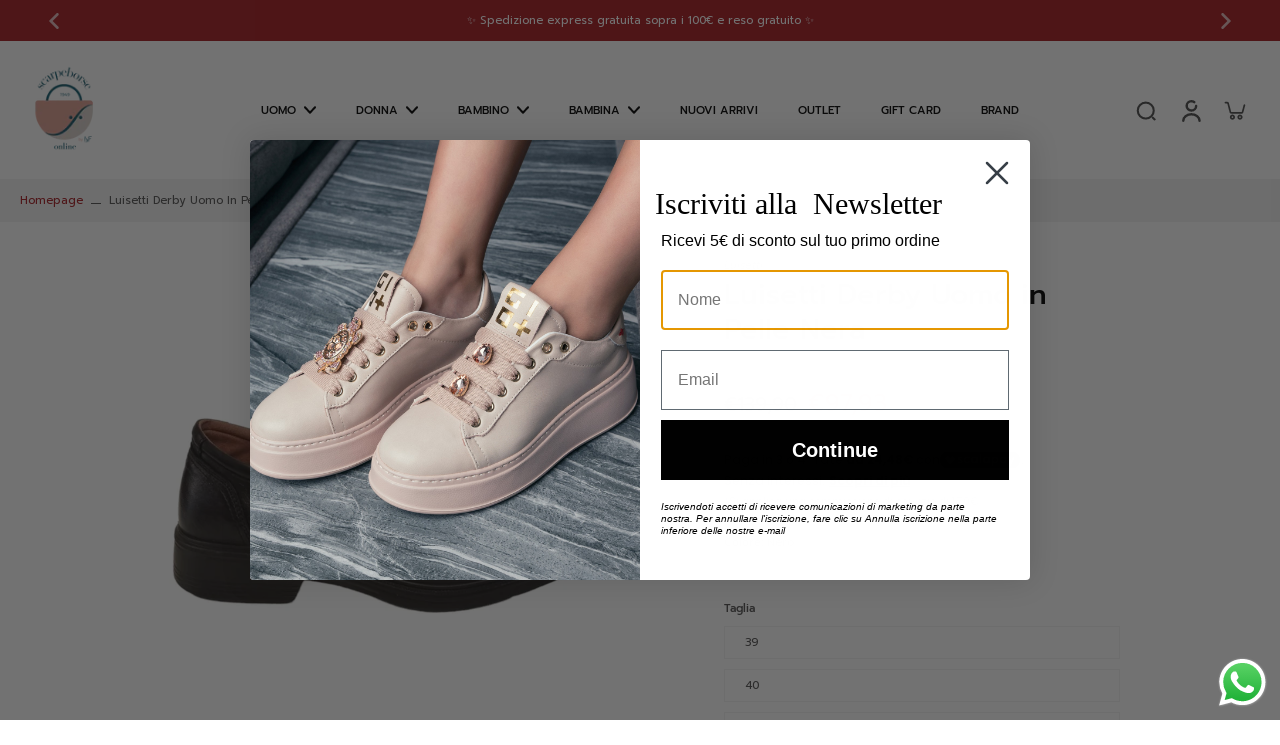

--- FILE ---
content_type: text/html; charset=utf-8
request_url: https://scarpeborseonline.it/products/luisetti-28740st
body_size: 77817
content:
<!doctype html>
<html class="no-js" lang="it">
  <head>

    
    <meta charset="utf-8">
    <meta http-equiv="X-UA-Compatible" content="IE=edge">
    <meta name="viewport" content="width=device-width, initial-scale=1.0, height=device-height, minimum-scale=1.0, maximum-scale=1.0">
    <meta name="theme-color" content="">
    
      <link rel="canonical" href="https://scarpeborseonline.it/products/luisetti-28740st">
    
<link rel="icon" type="image/png" href="//scarpeborseonline.it/cdn/shop/files/favicon-cerchio.png?crop=center&height=32&v=1720695785&width=32"><link rel="preconnect" href="https://fonts.shopifycdn.com" crossorigin><title>
      Luisetti Derby Uomo in Pelle Nera
 &ndash; Scarpe Borse Online by Della Fonte</title>
      <meta name="description" content="Luisetti 28740stDerby firmato Luisetti, un classico realizzato in pelle liscia è dotato di interno foderato in tessuto traspirante e leggero con plantare estraibile. Per quanto riguarda il design, seppur sobrio ed elegante, presenta ricami sulla tomaia e cuciture decorative sui lati e sul retro. Un tocco di eleganza na">
    
    <link rel="preload" href="//scarpeborseonline.it/cdn/shop/t/19/assets/theme.css?v=178688524663117897491749915461" as="style" crossorigin="anonymous" />
    <link rel="preload" href="//scarpeborseonline.it/cdn/fonts/prompt/prompt_n4.55d12409b69157fbb5a35f8e7fe8e1c49ef883c4.woff2" as="font" type="font/woff2" crossorigin="anonymous" />
    
    

<meta property="og:site_name" content="Scarpe Borse Online by Della Fonte">
<meta property="og:url" content="https://scarpeborseonline.it/products/luisetti-28740st">
<meta property="og:title" content="Luisetti Derby Uomo in Pelle Nera">
<meta property="og:type" content="product">
<meta property="og:description" content="Luisetti 28740stDerby firmato Luisetti, un classico realizzato in pelle liscia è dotato di interno foderato in tessuto traspirante e leggero con plantare estraibile. Per quanto riguarda il design, seppur sobrio ed elegante, presenta ricami sulla tomaia e cuciture decorative sui lati e sul retro. Un tocco di eleganza na"><meta property="og:image" content="http://scarpeborseonline.it/cdn/shop/files/11460_nero_Luisetti28740st_jpg.jpg?v=1769546540">
  <meta property="og:image:secure_url" content="https://scarpeborseonline.it/cdn/shop/files/11460_nero_Luisetti28740st_jpg.jpg?v=1769546540">
  <meta property="og:image:width" content="1512">
  <meta property="og:image:height" content="1512"><meta property="og:price:amount" content="97,93">
  <meta property="og:price:currency" content="EUR"><meta name="twitter:card" content="summary_large_image">
<meta name="twitter:title" content="Luisetti Derby Uomo in Pelle Nera">
<meta name="twitter:description" content="Luisetti 28740stDerby firmato Luisetti, un classico realizzato in pelle liscia è dotato di interno foderato in tessuto traspirante e leggero con plantare estraibile. Per quanto riguarda il design, seppur sobrio ed elegante, presenta ricami sulla tomaia e cuciture decorative sui lati e sul retro. Un tocco di eleganza na">
<style data-shopify>@font-face {
  font-family: Prompt;
  font-weight: 500;
  font-style: normal;
  font-display: swap;
  src: url("//scarpeborseonline.it/cdn/fonts/prompt/prompt_n5.b231ccbca402556fdd80c40f8be8d9a701e805e6.woff2") format("woff2"),
       url("//scarpeborseonline.it/cdn/fonts/prompt/prompt_n5.c3ece48b1775a5fb96d7d412826aeb0230b47adb.woff") format("woff");
}

  @font-face {
  font-family: Prompt;
  font-weight: 400;
  font-style: normal;
  font-display: swap;
  src: url("//scarpeborseonline.it/cdn/fonts/prompt/prompt_n4.55d12409b69157fbb5a35f8e7fe8e1c49ef883c4.woff2") format("woff2"),
       url("//scarpeborseonline.it/cdn/fonts/prompt/prompt_n4.cb4fce1008c76d3a576d0fc88e84462b52c62ea8.woff") format("woff");
}

  @font-face {
  font-family: Prompt;
  font-weight: 500;
  font-style: normal;
  font-display: swap;
  src: url("//scarpeborseonline.it/cdn/fonts/prompt/prompt_n5.b231ccbca402556fdd80c40f8be8d9a701e805e6.woff2") format("woff2"),
       url("//scarpeborseonline.it/cdn/fonts/prompt/prompt_n5.c3ece48b1775a5fb96d7d412826aeb0230b47adb.woff") format("woff");
}

  @font-face {
  font-family: Prompt;
  font-weight: 500;
  font-style: normal;
  font-display: swap;
  src: url("//scarpeborseonline.it/cdn/fonts/prompt/prompt_n5.b231ccbca402556fdd80c40f8be8d9a701e805e6.woff2") format("woff2"),
       url("//scarpeborseonline.it/cdn/fonts/prompt/prompt_n5.c3ece48b1775a5fb96d7d412826aeb0230b47adb.woff") format("woff");
}

  @font-face {
  font-family: Assistant;
  font-weight: 400;
  font-style: normal;
  font-display: swap;
  src: url("//scarpeborseonline.it/cdn/fonts/assistant/assistant_n4.9120912a469cad1cc292572851508ca49d12e768.woff2") format("woff2"),
       url("//scarpeborseonline.it/cdn/fonts/assistant/assistant_n4.6e9875ce64e0fefcd3f4446b7ec9036b3ddd2985.woff") format("woff");
}


  @font-face {
  font-family: Prompt;
  font-weight: 700;
  font-style: normal;
  font-display: swap;
  src: url("//scarpeborseonline.it/cdn/fonts/prompt/prompt_n7.b02601183b05e61fa7be166e9ccbe02488df9d4e.woff2") format("woff2"),
       url("//scarpeborseonline.it/cdn/fonts/prompt/prompt_n7.0d3eedf3dbfa531020ce942da8ca46feac5ed856.woff") format("woff");
}

  @font-face {
  font-family: Prompt;
  font-weight: 400;
  font-style: italic;
  font-display: swap;
  src: url("//scarpeborseonline.it/cdn/fonts/prompt/prompt_i4.362b631cc9d785c4bf92e3f9f332c42d636294ca.woff2") format("woff2"),
       url("//scarpeborseonline.it/cdn/fonts/prompt/prompt_i4.45744fe70b84b111fe3d48873ef5b24443cf63bf.woff") format("woff");
}

  @font-face {
  font-family: Prompt;
  font-weight: 700;
  font-style: italic;
  font-display: swap;
  src: url("//scarpeborseonline.it/cdn/fonts/prompt/prompt_i7.c0196827e2d7ad4d23aa059bfa7dea9b375ef0a1.woff2") format("woff2"),
       url("//scarpeborseonline.it/cdn/fonts/prompt/prompt_i7.8cb478a58ee5103386ff964f66617c3a56e70296.woff") format("woff");
}
</style><link href="//scarpeborseonline.it/cdn/shop/t/19/assets/theme.css?v=178688524663117897491749915461" rel="stylesheet" type="text/css" media="all" />
<style data-shopify>:root,
  *:before {
    --base-font-size: 0.7rem;
    --font-size-medium-mobile: 0.72rem;
    --font-size-medium: 0.8rem;
    --font-size-small: 0.5rem;
    --font-size-small-mobile: 0.45rem;
    --font-size-normal: 0.6rem;
    --font-size-normal-mobile: 0.54rem;
    --font-size-large: 1.0rem;
    --font-size-large-mobile: 0.9rem;
    --heading-highlight-font-size: 100%;
    --h1-font-size: 3.06rem;
    --h2-font-size: 1.8rem;
    --h3-font-size: 1.08rem;
    --h4-font-size: 0.99rem;
    --h5-font-size: 0.9rem;
    --h6-font-size: 0.81rem;
    --base-font-size-mobile: 0.63rem;
    --h1-font-size-mobile: 1.53rem;
    --h2-font-size-mobile: 1.08rem;
    --h3-font-size-mobile: 0.756rem;
    --h4-font-size-mobile: 0.693rem;
    --h5-font-size-mobile: 0.63rem;
    --h6-font-size-mobile: 0.567rem;
    --rating-star-size: 0.56rem;
    --border-radius: 0;
    --page-width: 1000px;
    --width-countdown: 6.3rem;
    --font-menu: Prompt, sans-serif;
    --font-menu-weight: 500;
    --font-menu-style: normal;
    --font-button: Prompt, sans-serif;
    --font-button-weight: 500;
    --font-button-style: normal;
    --font-body-family: Prompt, sans-serif;
    --font-body-style: normal;
    --font-body-weight: 400;
    --font-heading-family: Prompt, sans-serif;
    --font-heading-highlight: Assistant, sans-serif;
    --font-heading-highlight-style: normal;
    --font-heading-highlight-weight: 400;
    --font-heading-style: normal;
    --font-heading-weight: 500;
    --heading-text-tranform: none;
    --advanced-sections-spacing: 0px;
    --divider-spacing: -0;

    --colors-pulse-speech: 253, 135, 181;
    --image-treatment-overlay: 0, 0, 0;
    --image-treatment-text: 255, 255, 255;
    --colors-line-and-border: 242, 242, 242;
    --colors-line-and-border-base: 242, 242, 242;
    --colors-line-header: 242, 242, 242;
    --colors-line-footer: 242, 242, 242;
    --colors-background: 255, 255, 255;
    --colors-text: 82, 81, 81;
    --colors-heading: 0, 0, 0;
    --colors-heading-base: 0, 0, 0;
    --colors-background-secondary: 246, 246, 246;
    --colors-text-secondary: 0, 0, 0;
    --colors-heading-secondary: 0, 0, 0;
    --colors-text-link: 166, 25, 31;
    --background-color:  255, 255, 255;
    --background-color-header: 255, 255, 255;
    --colors-text-header: 0, 0, 0;
    --background-color-footer: 246, 246, 246;
    --colors-text-footer: 82, 81, 81;
    --colors-heading-footer: 0, 0, 0;
    --colors-text-link-footer: 166, 25, 31;
    --color-error: 166, 25, 31;
    --color-success: 166, 25, 31;
    --colors-price: 0, 0, 0;
    --colors-price-sale: 166, 25, 31;
    --colors-button-text: 255, 255, 255;
    --colors-button: 0, 0, 0;
    --colors-button-text-hover: 255, 255, 255;
    --colors-secondary-button: 0, 0, 0;
    --colors-button-hover: rgb(166, 25, 31);
    --colors-cart: 166, 25, 31;
    --colors-cart-text: 0, 0, 0;
    --colors-icon-rating: 166, 25, 31;
    --colors-transition-arrows: 0, 0, 0;
    --color-highlight: #000000;
    --background-pagination-slideshow: 32, 32, 32;
    --text-color-pagination-slideshow: 255, 255, 255;
    
      --background-secondary-button: transparent;
      --colors-line-secondary-button: 0, 0, 0;
    
    
      --button-width: 102%;
      --button-height: 500%;
      --button-transform: rotate3d(0,0,1,-10deg) translate3d(-130%,-10em,0);
      --button-transform-origin: 100% 0%;
    
    
      --height-parallax: 100%;
    
    
      --image-zoom: 1.05;
    
    --card-product-bg: rgba(0,0,0,0);
    --card-product-padding: 20px;
    --card-product-padding-mobile: 5px;
    --card-product-alignment: left;
    
    --width-scrollbar: 0;
    --card-product-ratio: 100.0%;
    --card-product-img-position:  absolute;
    --card-product-img-height:  0;
    --card-product-img-zoom:  scale(1.1);
    --height-header: 0px;
    --transition-card-loading: 600ms;
    --transition-card-image-hover: 500ms;
    --transition-slideshow: 600ms;
    --transition-image-hover: 600ms;
  }
  .dark,
  .dark *:before {
    --image-treatment-overlay: 0, 0, 0;
    --image-treatment-text: 255, 255, 255;
    --colors-line-and-border: 49, 49, 49;
    --colors-line-and-border-base: 49, 49, 49;
    --colors-line-header: 49, 49, 49;
    --colors-line-footer: 49, 49, 49;
    --colors-background: 32, 32, 32;
    --colors-text: 153, 153, 153;
    --colors-heading: 255, 255, 255;
    --colors-heading-base: 255, 255, 255;
    --background-color: 32, 32, 32;
    --colors-text-link: 206, 2, 30;
    --color-error: 235, 0, 27;
    --color-success: 206, 2, 30;
    --background-color-header: 32, 32, 32;
    --colors-text-header: 153, 153, 153;
    --background-color-footer: 42, 42, 42;
    --colors-text-footer: 153, 153, 153;
    --colors-heading-footer: 0, 0, 0;
    --colors-text-link-footer: 206, 2, 30;
    --colors-price: 255, 255, 255;
    --colors-price-sale: 252, 60, 68;
    --colors-button-text: 255, 255, 255;
    --colors-button: 255, 255, 255;
    --colors-button-text-hover: 255, 255, 255;
    --colors-secondary-button: 255, 255, 255;
    --colors-button-hover: rgb(206, 2, 30);
    --colors-cart: 206, 2, 30;
    --colors-cart-text: 0, 0, 0;
    --colors-background-secondary: 42, 42, 42;
    --colors-text-secondary: 153, 153, 153;
    --colors-heading-secondary: 255, 255, 255;
    --colors-icon-rating: 206, 2, 30;
    --colors-pulse-speech: 253, 135, 181;
    --colors-transition-arrows: 0, 0, 0;
    --color-highlight: #a6191f;
    
      --background-secondary-button: transparent;
      --colors-line-secondary-button: 255, 255, 255;
    
    --card-product-bg: rgba(0,0,0,0);
  }
  shopify-accelerated-checkout {
    --shopify-accelerated-checkout-button-border-radius: 0;
  }
  shopify-accelerated-checkout-cart {
    --shopify-accelerated-checkout-button-border-radius: 0;
    --shopify-accelerated-checkout-inline-alignment: end;
    --shopify-accelerated-checkout-button-block-size: 48px;
    --shopify-accelerated-checkout-button-inline-size: 48px;
  }
  
    [role="button"],
    [type="button"],
    .button {
      color: rgb(var(--colors-button-text-hover));
    }
    button.button-solid,
    .button.button-solid {
      border: none;
      background-color: var(--colors-button-hover);
    }
    button.button-disable-effect,
    .button.button-disable-effect,
    .payment-button .shopify-payment-button__button--unbranded {
      color: rgba(var(--colors-button-text-hover));
      background-color: var(--colors-button-hover);
    }
    .button-action {
      border: none;
      color: rgba(var(--colors-button-text-hover));
      background-color: var(--colors-button-hover);
    }
  
  [role="button"],
  [type="button"],
  .button {
    direction: ltr;
  }
  .header, .header *::before {
    --colors-text: var(--colors-text-header);
    --colors-heading: var(--colors-text-header);
    --colors-price: var(--colors-text-header);
    --colors-line-and-border: var(--colors-line-header);
  }
  #sticky-header-content .divider {
    --colors-line-and-border: var(--colors-line-header);
  }
  .paginate-slide-image {
    background: rgba(var(--background-pagination-slideshow), 0.6);
    color: rgba(var(--text-color-pagination-slideshow));
  }

  @media (min-width: 1024px) {
    .paginate-slide-image {
      color: rgba(var(--text-color-pagination-slideshow), 0.6);
    }
    .paginate-slide-image:hover {
      color: rgba(var(--text-color-pagination-slideshow));
    }
  }

  .section-quick-links,
  .section-quick-links *::before,
  .section-footer,
  .section-footer *::before {
    --colors-text: var(--colors-text-footer);
    --colors-heading: var(--colors-heading-footer);
    --colors-text-link: var(--colors-text-link-footer);
    --colors-line-and-border: var(--colors-line-footer);
  }
  .sticky-header {
    --font-body-weight: 700;
  }

  .scrollbar-horizontal {
    position: relative;
    -ms-overflow-style: none;
  }
  .scrollbar-horizontal::-webkit-scrollbar-track {
    background-color: #ececec;
  }
  .scrollbar-horizontal::-webkit-scrollbar {
    height: 3px;
  }

  .scrollbar-horizontal::-webkit-scrollbar-track {
    -webkit-box-shadow: inset 0 0 0px rgba(0, 0, 0, 0);
  }

  .scrollbar-horizontal::-webkit-scrollbar-thumb {
    visibility: visible;
    background-color: #747474;
  }

  .scrollbar-horizontal::-webkit-scrollbar-thumb:hover {
    background-color: #747474;
  }
  body.scrollbar-body::-webkit-scrollbar{
    width: 3px;
  }
  .scrollbar-body::-webkit-scrollbar-track{
    background: #ececec;
  }
  .scrollbar-horizontal {
    position: relative;
    -ms-overflow-style: none;
  }
  .scrollbar-horizontal::-webkit-scrollbar-track {
    background-color: #ececec;
  }
  .scrollbar-horizontal::-webkit-scrollbar {
    height: 3px;
  }

  .scrollbar-horizontal::-webkit-scrollbar-track {
    -webkit-box-shadow: inset 0 0 0px rgba(0, 0, 0, 0);
  }

  .scrollbar-horizontal::-webkit-scrollbar-thumb {
    visibility: visible;
    background-color: #747474;
  }

  .scrollbar-horizontal::-webkit-scrollbar-thumb:hover {
    background-color: #747474;
  }
  .scrollbar-body::-webkit-scrollbar{
    width: 3px;
  }
  .scrollbar-body::-webkit-scrollbar-track{
    background: #ececec;
  }
  .scrollbar-body.scrollbar-visible:active::-webkit-scrollbar-thumb,
  .scrollbar-body.scrollbar-visible:focus::-webkit-scrollbar-thumb,
  .scrollbar-body.scrollbar-visible:hover::-webkit-scrollbar-thumb {
    background: #747474;
    visibility: visible;
  }
  .scrollbar-body.scrollbar-visible::-webkit-scrollbar-track{
    background: transparent;
  }
  .scrollbar-body.scrollbar-visible::-webkit-scrollbar-thumb{
    background: transparent;
    visibility: visible;
  }
  .scrollbar-body::-webkit-scrollbar-thumb{
    background: #747474;
  }
  .animate-scroll-banner {
    animation: scrollX var(--duration, 10s) linear infinite var(--play-state, running) var(--direction);
  }
  .padding-scrollbar, .padding-scrollbar-header {
    padding-right: min(var(--width-scrollbar), 20px);
  }
  .rtl .padding-scrollbar-header {
    padding-left: min(var(--width-scrollbar), 20px);
    padding-right: 0;
  }
  
  
  .des-block iframe {
    width: 100%;
    height: 100%;
  }
  .toggle-compare  + label span:first-child,
  .toggle-compare:checked + label span:last-child {
    display: block
  }
  .toggle-compare  + label span:last-child,
  .toggle-compare:checked + label span:first-child {
    display: none;
  }
  .card-product:not(.recommendations) {}
  .dark .card-product:not(.recommendations) {background: transparent;}
  .card-product:not(.recommendations) .card-info,
  .card-product:not(.recommendations) .x-variants-data {
    padding-left: 5px;
    padding-right: 5px;
  }
  .card-product:not(.recommendations) .card-info .x-variants-data
  {
    padding-left: 0;
    padding-right: 0;
  }
  .card-product-slideshow {
      background: #F6F6F6;}
  .dark .card-product-slideshow {
      background: #2A2A2A;}
  button[class*='shopify-payment-button__more-options'] {
    color: rgba(var(--colors-text));
  }
  .group-discount:before,.group-discount:after {
    background-color: rgba(var(--colors-price-sale), 5%);
    content: "";
    position: absolute;
    right: 100%;
    height: 100%;
    top: 0;
    width: 1.25rem;
  }
  .group-discount:after {
    left: 100%;
    right: auto;
  }
  @media (min-width: 768px){
    .list-layout .card-product:not(.recommendations) {
      padding-bottom: 0;
    }
    .list-layout .card-product:not(.recommendations) .card-info,
    .list-layout .card-product:not(.recommendations) .x-variants-data{
      padding-left: 0;
      padding-right: 0;
    }
    shopify-accelerated-checkout-cart {
    --shopify-accelerated-checkout-button-block-size: 46px;
    --shopify-accelerated-checkout-button-inline-size: 46px;
  }
  }
  @media (min-width: 1024px){
    .group-discount:before,.group-discount:after {
       width: 3.5rem;
    }
    .payment-button .shopify-payment-button__button--unbranded {
      color: rgb(var(--colors-button-text));
      background: rgba(var(--colors-button));
    }
    .card-product:not(.recommendations) .card-info,
    .card-product:not(.recommendations) .x-variants-data {
      padding-left: 20px;
      padding-right: 20px;
    }
    [role="button"],
    [type="button"],
    .button {
      color: rgba(var(--colors-button-text));
    }
    button.button-solid,
    .button.button-solid {
      border: none;
      box-shadow: none;
      color: rgb(var(--colors-button-text));
      background-color: rgba(var(--colors-button));
      overflow: hidden;
      background-origin: border-box;
    }
    button.button-solid:hover,
    .button.button-solid:hover {
      
      transition-delay: 0.5s;
      
      transition-property: background-color;
      background-color: var(--colors-button-hover);
      color: rgba(var(--colors-button-text-hover));
      background-origin: border-box;
    }
    .button-action {
      border: none;
      color: rgba(var(--colors-button-text-hover));
      background-color: var(--colors-button-hover);
    }
    button.button-disable-effect,
    .button.button-disable-effect {
      color: rgb(var(--colors-button-text));
      background-color: rgba(var(--colors-button));
    }
    button.button-disable-effect:hover,
    .button.button-disable-effect:hover {
      color: rgba(var(--colors-button-text-hover));
      background-color: var(--colors-button-hover);
    }
    
      button.button-solid:before,
      .button.button-solid:before {
        content: "";
        z-index: -1;
        position: absolute;
        top: 0;
        right: 0;
        bottom: 0;
        left: 0;
        width: var(--button-width);
        height: var(--button-height);
        background-color: var(--colors-button-hover);
        backface-visibility: hidden;
        will-change: transform;
        transform: var(--button-transform);
        transform-origin: var(--button-transform-origin);
        transition: transform 0.5s ease;
      }
      button.button-solid:hover:before,
      .button.button-solid:hover:before {
        transform: rotate3d(0,0,1,0) translateZ(0);
      }
    
    
  }
  .inventory-low-stock-status {
    
      --stock-color: #BF122A;
    
      color: var(--stock-color);
    }
  .dark .inventory-low-stock-status {
    
      --stock-color: #BF122A;
    
  }
  .inventory-in-stock-status {
    
      --stock-color: #6B762D;
    
      color: var(--stock-color);
  }
  .dark .inventory-in-stock-status {
    
      --stock-color: #858F4D;
    
  }
  .inventory-out-of-stock-status {
    
      --stock-color: #767474;
    
      color: var(--stock-color);
  }
  .dark .inventory-out-of-stock-status {
    
      --stock-color: #867F7F;
    
  }
  .inventory-status {
    background-color: var(--stock-color);
  }
  .card-testimonial {
      background: #F6F6F6;}
  .dark .card-testimonial {
      background: #2A2A2A;}/* App Shopify Subscription */
  .shopify_subscriptions_app_policy a {
    position: relative;
    margin-top: .5rem;
    margin-bottom: .5rem;
    color: rgba(var(--colors-text-link)) !important;
    text-decoration-thickness: 1px;
    background: linear-gradient(to right, rgba(0, 0, 0, 0), rgba(0, 0, 0, 0)), linear-gradient(to right, rgba(var(--colors-text-link), 1), rgba(var(--colors-text-link), 1), rgba(var(--colors-text-link), 1));
    background-size: 100% 0.1em, 0 0.1em;
    background-position: 100% 100%,100% 100%;
    background-repeat: no-repeat;
    transition: background-size 250ms;
  }
  .shopify_subscriptions_app_policy:after {
    clear: both;
    content: var(--tw-content);
    display: block;
  }
  @media (min-width: 1024px) {
    .shopify_subscriptions_app_policy a:hover {
      background-size: 0 .1em, 100% .1em;
      background-position: 100% 100%, 0% 100%;
    }
  }

  /* Recurpay Subscription App */
  #recurpay-account-widget {
    margin-top: 1rem;
  }
  .rtl .recurpay__widget .recurpay__group_frequency .recurpay__frequency_label_title {
    padding-right: 10px;
    right: 0.25rem;
  }
  .rtl .recurpay__widget .recurpay__group_title {
    text-align: right;
    margin-right: 0;
    margin-left: 0.5em;
  }
  .rtl .recurpay__widget .recurpay__group_subtitle {
    text-align: right;
  }
  .rtl .recurpay__widget .recurpay__description {
    text-align: right;
  }
  .rtl .recurpay__widget .recurpay__radio_group {
    margin-right: 0;
    margin-left: 10px;
  }
  .rtl .recurpay__widget .recurpay__offer_saving_message {
    padding-right: 10px;
    padding-left: 0;
  }
  .rtl .recurpay__widget .recurpay__offer_wrapper svg {
    margin-right: 0;
    margin-left: 10px;
  }
  .rtl .recurpay__widget .recurpay__group_frequency .recurpay__frequency_label_title:before {
    left: 0.5em;
    margin-right: -50%;
    right: auto;
    margin-left: 0
  }
  .rtl .recurpay__widget .recurpay__group_frequency .recurpay__frequency_label_title:after {
    right: 0.5em;
    left: auto;
    margin-left: 0;
  }
  .rtl .upgrade-subscription-cart .upgrade-icon-wrapper {
    text-align: right;
  }

  /* Seal Subscriptions */
  .sls-widget-branding {
    z-index: 20 !important;
  }
  .card .sealsubs-target-element, .card-product-fbt .sealsubs-target-element {
    display: none !important;
  }
  .seal-portal-link a {
    position: relative;
    margin-top: .5rem;
    margin-bottom: .5rem;
    color: rgba(var(--colors-text-link)) !important;
    text-decoration-thickness: 1px;
    background: linear-gradient(to right, rgba(0, 0, 0, 0), rgba(0, 0, 0, 0)), linear-gradient(to right, rgba(var(--colors-text-link), 1), rgba(var(--colors-text-link), 1), rgba(var(--colors-text-link), 1));
    background-size: 100% 0.1em, 0 0.1em;
    background-position: 100% 100%,100% 100%;
    background-repeat: no-repeat;
    transition: background-size 250ms;
  }
  .seal-portal-link:after {
    clear: both;
    content: var(--tw-content);
    display: block;
  }
  @media (min-width: 1024px) {
    .seal-portal-link a:hover {
      background-size: 0 .1em, 100% .1em;
      background-position: 100% 100%, 0% 100%;
    }
  }
  .rtl .sealsubs-container {
    text-align: right;
  }</style>
    
    <script>window.performance && window.performance.mark && window.performance.mark('shopify.content_for_header.start');</script><meta name="facebook-domain-verification" content="9hz8v62xdjk4y9j1q9pvz7wgzz3mvq">
<meta id="shopify-digital-wallet" name="shopify-digital-wallet" content="/77717930283/digital_wallets/dialog">
<meta name="shopify-checkout-api-token" content="65a03f8fade022f28d2d5525da29c73d">
<meta id="in-context-paypal-metadata" data-shop-id="77717930283" data-venmo-supported="false" data-environment="production" data-locale="it_IT" data-paypal-v4="true" data-currency="EUR">
<link rel="alternate" type="application/json+oembed" href="https://scarpeborseonline.it/products/luisetti-28740st.oembed">
<script async="async" src="/checkouts/internal/preloads.js?locale=it-IT"></script>
<script id="apple-pay-shop-capabilities" type="application/json">{"shopId":77717930283,"countryCode":"IT","currencyCode":"EUR","merchantCapabilities":["supports3DS"],"merchantId":"gid:\/\/shopify\/Shop\/77717930283","merchantName":"Scarpe Borse Online by Della Fonte","requiredBillingContactFields":["postalAddress","email","phone"],"requiredShippingContactFields":["postalAddress","email","phone"],"shippingType":"shipping","supportedNetworks":["visa","maestro","masterCard","amex"],"total":{"type":"pending","label":"Scarpe Borse Online by Della Fonte","amount":"1.00"},"shopifyPaymentsEnabled":true,"supportsSubscriptions":true}</script>
<script id="shopify-features" type="application/json">{"accessToken":"65a03f8fade022f28d2d5525da29c73d","betas":["rich-media-storefront-analytics"],"domain":"scarpeborseonline.it","predictiveSearch":true,"shopId":77717930283,"locale":"it"}</script>
<script>var Shopify = Shopify || {};
Shopify.shop = "della-fonte-calzature.myshopify.com";
Shopify.locale = "it";
Shopify.currency = {"active":"EUR","rate":"1.0"};
Shopify.country = "IT";
Shopify.theme = {"name":"SwymCopy of Syfer","id":177208197496,"schema_name":"Eurus","schema_version":"8.1.0","theme_store_id":2048,"role":"main"};
Shopify.theme.handle = "null";
Shopify.theme.style = {"id":null,"handle":null};
Shopify.cdnHost = "scarpeborseonline.it/cdn";
Shopify.routes = Shopify.routes || {};
Shopify.routes.root = "/";</script>
<script type="module">!function(o){(o.Shopify=o.Shopify||{}).modules=!0}(window);</script>
<script>!function(o){function n(){var o=[];function n(){o.push(Array.prototype.slice.apply(arguments))}return n.q=o,n}var t=o.Shopify=o.Shopify||{};t.loadFeatures=n(),t.autoloadFeatures=n()}(window);</script>
<script id="shop-js-analytics" type="application/json">{"pageType":"product"}</script>
<script defer="defer" async type="module" src="//scarpeborseonline.it/cdn/shopifycloud/shop-js/modules/v2/client.init-shop-cart-sync_x8TrURgt.it.esm.js"></script>
<script defer="defer" async type="module" src="//scarpeborseonline.it/cdn/shopifycloud/shop-js/modules/v2/chunk.common_BMf091Dh.esm.js"></script>
<script defer="defer" async type="module" src="//scarpeborseonline.it/cdn/shopifycloud/shop-js/modules/v2/chunk.modal_Ccb5hpjc.esm.js"></script>
<script type="module">
  await import("//scarpeborseonline.it/cdn/shopifycloud/shop-js/modules/v2/client.init-shop-cart-sync_x8TrURgt.it.esm.js");
await import("//scarpeborseonline.it/cdn/shopifycloud/shop-js/modules/v2/chunk.common_BMf091Dh.esm.js");
await import("//scarpeborseonline.it/cdn/shopifycloud/shop-js/modules/v2/chunk.modal_Ccb5hpjc.esm.js");

  window.Shopify.SignInWithShop?.initShopCartSync?.({"fedCMEnabled":true,"windoidEnabled":true});

</script>
<script>(function() {
  var isLoaded = false;
  function asyncLoad() {
    if (isLoaded) return;
    isLoaded = true;
    var urls = ["https:\/\/cdn.nfcube.com\/instafeed-47cea3e26942a745866798aa4f519b6c.js?shop=della-fonte-calzature.myshopify.com","https:\/\/cdn.opinew.com\/js\/opinew-active.js?shop=della-fonte-calzature.myshopify.com","https:\/\/cdn.opinew.com\/js\/opinew-active.js?shop=della-fonte-calzature.myshopify.com","https:\/\/cdn.opinew.com\/js\/opinew-active.js?shop=della-fonte-calzature.myshopify.com","https:\/\/widget.trustpilot.com\/bootstrap\/v5\/tp.widget.sync.bootstrap.min.js?shop=della-fonte-calzature.myshopify.com","https:\/\/ecommplugins-scripts.trustpilot.com\/v2.1\/js\/header.min.js?settings=eyJrZXkiOiJ6cWJyOUcwUUpIdjJzelFVIiwicyI6InNrdSJ9\u0026v=2.5\u0026shop=della-fonte-calzature.myshopify.com","https:\/\/ecommplugins-trustboxsettings.trustpilot.com\/della-fonte-calzature.myshopify.com.js?settings=1728491029369\u0026shop=della-fonte-calzature.myshopify.com","https:\/\/loox.io\/widget\/aQIfErziZo\/loox.1763392342697.js?shop=della-fonte-calzature.myshopify.com"];
    for (var i = 0; i < urls.length; i++) {
      var s = document.createElement('script');
      s.type = 'text/javascript';
      s.async = true;
      s.src = urls[i];
      var x = document.getElementsByTagName('script')[0];
      x.parentNode.insertBefore(s, x);
    }
  };
  if(window.attachEvent) {
    window.attachEvent('onload', asyncLoad);
  } else {
    window.addEventListener('load', asyncLoad, false);
  }
})();</script>
<script id="__st">var __st={"a":77717930283,"offset":3600,"reqid":"9666fe0f-705e-4b33-be06-712349926cd0-1769728615","pageurl":"scarpeborseonline.it\/products\/luisetti-28740st","u":"49529dcab20a","p":"product","rtyp":"product","rid":9422520779051};</script>
<script>window.ShopifyPaypalV4VisibilityTracking = true;</script>
<script id="captcha-bootstrap">!function(){'use strict';const t='contact',e='account',n='new_comment',o=[[t,t],['blogs',n],['comments',n],[t,'customer']],c=[[e,'customer_login'],[e,'guest_login'],[e,'recover_customer_password'],[e,'create_customer']],r=t=>t.map((([t,e])=>`form[action*='/${t}']:not([data-nocaptcha='true']) input[name='form_type'][value='${e}']`)).join(','),a=t=>()=>t?[...document.querySelectorAll(t)].map((t=>t.form)):[];function s(){const t=[...o],e=r(t);return a(e)}const i='password',u='form_key',d=['recaptcha-v3-token','g-recaptcha-response','h-captcha-response',i],f=()=>{try{return window.sessionStorage}catch{return}},m='__shopify_v',_=t=>t.elements[u];function p(t,e,n=!1){try{const o=window.sessionStorage,c=JSON.parse(o.getItem(e)),{data:r}=function(t){const{data:e,action:n}=t;return t[m]||n?{data:e,action:n}:{data:t,action:n}}(c);for(const[e,n]of Object.entries(r))t.elements[e]&&(t.elements[e].value=n);n&&o.removeItem(e)}catch(o){console.error('form repopulation failed',{error:o})}}const l='form_type',E='cptcha';function T(t){t.dataset[E]=!0}const w=window,h=w.document,L='Shopify',v='ce_forms',y='captcha';let A=!1;((t,e)=>{const n=(g='f06e6c50-85a8-45c8-87d0-21a2b65856fe',I='https://cdn.shopify.com/shopifycloud/storefront-forms-hcaptcha/ce_storefront_forms_captcha_hcaptcha.v1.5.2.iife.js',D={infoText:'Protetto da hCaptcha',privacyText:'Privacy',termsText:'Termini'},(t,e,n)=>{const o=w[L][v],c=o.bindForm;if(c)return c(t,g,e,D).then(n);var r;o.q.push([[t,g,e,D],n]),r=I,A||(h.body.append(Object.assign(h.createElement('script'),{id:'captcha-provider',async:!0,src:r})),A=!0)});var g,I,D;w[L]=w[L]||{},w[L][v]=w[L][v]||{},w[L][v].q=[],w[L][y]=w[L][y]||{},w[L][y].protect=function(t,e){n(t,void 0,e),T(t)},Object.freeze(w[L][y]),function(t,e,n,w,h,L){const[v,y,A,g]=function(t,e,n){const i=e?o:[],u=t?c:[],d=[...i,...u],f=r(d),m=r(i),_=r(d.filter((([t,e])=>n.includes(e))));return[a(f),a(m),a(_),s()]}(w,h,L),I=t=>{const e=t.target;return e instanceof HTMLFormElement?e:e&&e.form},D=t=>v().includes(t);t.addEventListener('submit',(t=>{const e=I(t);if(!e)return;const n=D(e)&&!e.dataset.hcaptchaBound&&!e.dataset.recaptchaBound,o=_(e),c=g().includes(e)&&(!o||!o.value);(n||c)&&t.preventDefault(),c&&!n&&(function(t){try{if(!f())return;!function(t){const e=f();if(!e)return;const n=_(t);if(!n)return;const o=n.value;o&&e.removeItem(o)}(t);const e=Array.from(Array(32),(()=>Math.random().toString(36)[2])).join('');!function(t,e){_(t)||t.append(Object.assign(document.createElement('input'),{type:'hidden',name:u})),t.elements[u].value=e}(t,e),function(t,e){const n=f();if(!n)return;const o=[...t.querySelectorAll(`input[type='${i}']`)].map((({name:t})=>t)),c=[...d,...o],r={};for(const[a,s]of new FormData(t).entries())c.includes(a)||(r[a]=s);n.setItem(e,JSON.stringify({[m]:1,action:t.action,data:r}))}(t,e)}catch(e){console.error('failed to persist form',e)}}(e),e.submit())}));const S=(t,e)=>{t&&!t.dataset[E]&&(n(t,e.some((e=>e===t))),T(t))};for(const o of['focusin','change'])t.addEventListener(o,(t=>{const e=I(t);D(e)&&S(e,y())}));const B=e.get('form_key'),M=e.get(l),P=B&&M;t.addEventListener('DOMContentLoaded',(()=>{const t=y();if(P)for(const e of t)e.elements[l].value===M&&p(e,B);[...new Set([...A(),...v().filter((t=>'true'===t.dataset.shopifyCaptcha))])].forEach((e=>S(e,t)))}))}(h,new URLSearchParams(w.location.search),n,t,e,['guest_login'])})(!0,!0)}();</script>
<script integrity="sha256-4kQ18oKyAcykRKYeNunJcIwy7WH5gtpwJnB7kiuLZ1E=" data-source-attribution="shopify.loadfeatures" defer="defer" src="//scarpeborseonline.it/cdn/shopifycloud/storefront/assets/storefront/load_feature-a0a9edcb.js" crossorigin="anonymous"></script>
<script data-source-attribution="shopify.dynamic_checkout.dynamic.init">var Shopify=Shopify||{};Shopify.PaymentButton=Shopify.PaymentButton||{isStorefrontPortableWallets:!0,init:function(){window.Shopify.PaymentButton.init=function(){};var t=document.createElement("script");t.src="https://scarpeborseonline.it/cdn/shopifycloud/portable-wallets/latest/portable-wallets.it.js",t.type="module",document.head.appendChild(t)}};
</script>
<script data-source-attribution="shopify.dynamic_checkout.buyer_consent">
  function portableWalletsHideBuyerConsent(e){var t=document.getElementById("shopify-buyer-consent"),n=document.getElementById("shopify-subscription-policy-button");t&&n&&(t.classList.add("hidden"),t.setAttribute("aria-hidden","true"),n.removeEventListener("click",e))}function portableWalletsShowBuyerConsent(e){var t=document.getElementById("shopify-buyer-consent"),n=document.getElementById("shopify-subscription-policy-button");t&&n&&(t.classList.remove("hidden"),t.removeAttribute("aria-hidden"),n.addEventListener("click",e))}window.Shopify?.PaymentButton&&(window.Shopify.PaymentButton.hideBuyerConsent=portableWalletsHideBuyerConsent,window.Shopify.PaymentButton.showBuyerConsent=portableWalletsShowBuyerConsent);
</script>
<script>
  function portableWalletsCleanup(e){e&&e.src&&console.error("Failed to load portable wallets script "+e.src);var t=document.querySelectorAll("shopify-accelerated-checkout .shopify-payment-button__skeleton, shopify-accelerated-checkout-cart .wallet-cart-button__skeleton"),e=document.getElementById("shopify-buyer-consent");for(let e=0;e<t.length;e++)t[e].remove();e&&e.remove()}function portableWalletsNotLoadedAsModule(e){e instanceof ErrorEvent&&"string"==typeof e.message&&e.message.includes("import.meta")&&"string"==typeof e.filename&&e.filename.includes("portable-wallets")&&(window.removeEventListener("error",portableWalletsNotLoadedAsModule),window.Shopify.PaymentButton.failedToLoad=e,"loading"===document.readyState?document.addEventListener("DOMContentLoaded",window.Shopify.PaymentButton.init):window.Shopify.PaymentButton.init())}window.addEventListener("error",portableWalletsNotLoadedAsModule);
</script>

<script type="module" src="https://scarpeborseonline.it/cdn/shopifycloud/portable-wallets/latest/portable-wallets.it.js" onError="portableWalletsCleanup(this)" crossorigin="anonymous"></script>
<script nomodule>
  document.addEventListener("DOMContentLoaded", portableWalletsCleanup);
</script>

<script id='scb4127' type='text/javascript' async='' src='https://scarpeborseonline.it/cdn/shopifycloud/privacy-banner/storefront-banner.js'></script><link id="shopify-accelerated-checkout-styles" rel="stylesheet" media="screen" href="https://scarpeborseonline.it/cdn/shopifycloud/portable-wallets/latest/accelerated-checkout-backwards-compat.css" crossorigin="anonymous">
<style id="shopify-accelerated-checkout-cart">
        #shopify-buyer-consent {
  margin-top: 1em;
  display: inline-block;
  width: 100%;
}

#shopify-buyer-consent.hidden {
  display: none;
}

#shopify-subscription-policy-button {
  background: none;
  border: none;
  padding: 0;
  text-decoration: underline;
  font-size: inherit;
  cursor: pointer;
}

#shopify-subscription-policy-button::before {
  box-shadow: none;
}

      </style>

<script>window.performance && window.performance.mark && window.performance.mark('shopify.content_for_header.end');</script>
    

<!-- Hotjar Tracking Code for Scarpe Borse online -->
<script>
    (function(h,o,t,j,a,r){
        h.hj=h.hj||function(){(h.hj.q=h.hj.q||[]).push(arguments)};
        h._hjSettings={hjid:6402302,hjsv:6};
        a=o.getElementsByTagName('head')[0];
        r=o.createElement('script');r.async=1;
        r.src=t+h._hjSettings.hjid+j+h._hjSettings.hjsv;
        a.appendChild(r);
    })(window,document,'https://static.hotjar.com/c/hotjar-','.js?sv=');
</script>
    
  <!-- BEGIN app block: shopify://apps/scalapay-on-site-messaging/blocks/widget-embed-block/3be66716-9837-4466-bbb5-839858e44339 -->
<style></style>
<script>

    document.addEventListener('DOMContentLoaded', function () {


        // enable scalapay service
        window.scalapayConfig = window.scalapayConfig || [];

        let isCountryEnabled = function (country, countries) {

            if (!country) return true;

            return countries.split(',').map(x => x.trim().toUpperCase()).filter(Boolean).includes(`${country}`.toUpperCase());
        }

        let createWidgets = function (config, widgets, extraProps) {

            for (const widget of widgets.split('\n').map(x => x.trim()).filter(Boolean)) {
                const parts = widget.split("|").map(x => x.trim());

                if (parts.length < 3) {
                    console.warn(`Scalapay - Invalid widget configuration: ${widget}`);
                    continue;
                }

                config["type"] = parts[0];
                config["amount-selectors"] = JSON.stringify(parts.slice(2));
                config["dark-mode"] = extraProps[`${config["type"]}-dark-mode`] ?? 'never';
                config["alignment"] = extraProps[`${config["type"]}-alignment`] ?? 'left';

                window.scalapayConfig.push([parts[1], JSON.parse(JSON.stringify(config))]);
            }
        }

        const country = document.cookie
            .split("; ")
            .find((row) => row.startsWith("localization="))
            ?.split("=")[1]; // ?? widget_locale

        if (!isCountryEnabled(country, "AT,BE,FI,FR,DE,IT,NL,PT,ES,YT,RE,GF,GP,MQ")) {
            console.info(`Scalapay widget is not enabled in ${country} country.`)
        } else {
            createWidgets(
                {
                    "style": 'display: block;',
                    "min-amount": '5',
                    "max-amount": '1500',
                    "locale": "it",
                    "currency-position": 'after',
                    "currency-display": 'symbol',
                    "merchant-token": '',
                    "amount-separator": '',
                    "hide-installments": 'false',
                    "hide-learn-more": 'false',
                },
                "",
                {
                  "product-dark-mode": 'never',
                  "cart-dark-mode": 'never',
                  "product-alignment": 'left',
                  "cart-alignment": 'left',
                }
            )
        }


    });


</script>




<!-- END app block --><!-- BEGIN app block: shopify://apps/klaviyo-email-marketing-sms/blocks/klaviyo-onsite-embed/2632fe16-c075-4321-a88b-50b567f42507 -->












  <script async src="https://static.klaviyo.com/onsite/js/Umgp2k/klaviyo.js?company_id=Umgp2k"></script>
  <script>!function(){if(!window.klaviyo){window._klOnsite=window._klOnsite||[];try{window.klaviyo=new Proxy({},{get:function(n,i){return"push"===i?function(){var n;(n=window._klOnsite).push.apply(n,arguments)}:function(){for(var n=arguments.length,o=new Array(n),w=0;w<n;w++)o[w]=arguments[w];var t="function"==typeof o[o.length-1]?o.pop():void 0,e=new Promise((function(n){window._klOnsite.push([i].concat(o,[function(i){t&&t(i),n(i)}]))}));return e}}})}catch(n){window.klaviyo=window.klaviyo||[],window.klaviyo.push=function(){var n;(n=window._klOnsite).push.apply(n,arguments)}}}}();</script>

  
    <script id="viewed_product">
      if (item == null) {
        var _learnq = _learnq || [];

        var MetafieldReviews = null
        var MetafieldYotpoRating = null
        var MetafieldYotpoCount = null
        var MetafieldLooxRating = null
        var MetafieldLooxCount = null
        var okendoProduct = null
        var okendoProductReviewCount = null
        var okendoProductReviewAverageValue = null
        try {
          // The following fields are used for Customer Hub recently viewed in order to add reviews.
          // This information is not part of __kla_viewed. Instead, it is part of __kla_viewed_reviewed_items
          MetafieldReviews = {};
          MetafieldYotpoRating = null
          MetafieldYotpoCount = null
          MetafieldLooxRating = null
          MetafieldLooxCount = null

          okendoProduct = null
          // If the okendo metafield is not legacy, it will error, which then requires the new json formatted data
          if (okendoProduct && 'error' in okendoProduct) {
            okendoProduct = null
          }
          okendoProductReviewCount = okendoProduct ? okendoProduct.reviewCount : null
          okendoProductReviewAverageValue = okendoProduct ? okendoProduct.reviewAverageValue : null
        } catch (error) {
          console.error('Error in Klaviyo onsite reviews tracking:', error);
        }

        var item = {
          Name: "Luisetti Derby Uomo in Pelle Nera",
          ProductID: 9422520779051,
          Categories: ["All","Brand","Brand uomo","Derby uomo","I più venduti","LUISETTI","Nuovi Arrivi PE24 Uomo","Scarpe","Scarpe uomo","Uomo"],
          ImageURL: "https://scarpeborseonline.it/cdn/shop/files/11460_nero_Luisetti28740st_jpg_grande.jpg?v=1769546540",
          URL: "https://scarpeborseonline.it/products/luisetti-28740st",
          Brand: "Luisetti",
          Price: "€97,93",
          Value: "97,93",
          CompareAtPrice: "€139,90"
        };
        _learnq.push(['track', 'Viewed Product', item]);
        _learnq.push(['trackViewedItem', {
          Title: item.Name,
          ItemId: item.ProductID,
          Categories: item.Categories,
          ImageUrl: item.ImageURL,
          Url: item.URL,
          Metadata: {
            Brand: item.Brand,
            Price: item.Price,
            Value: item.Value,
            CompareAtPrice: item.CompareAtPrice
          },
          metafields:{
            reviews: MetafieldReviews,
            yotpo:{
              rating: MetafieldYotpoRating,
              count: MetafieldYotpoCount,
            },
            loox:{
              rating: MetafieldLooxRating,
              count: MetafieldLooxCount,
            },
            okendo: {
              rating: okendoProductReviewAverageValue,
              count: okendoProductReviewCount,
            }
          }
        }]);
      }
    </script>
  




  <script>
    window.klaviyoReviewsProductDesignMode = false
  </script>







<!-- END app block --><!-- BEGIN app block: shopify://apps/opinew-reviews/blocks/global/e1d8e0dc-17ff-4e4a-8a8a-1e73c8ef8676 --><link rel="preload" href="https://cdn.opinew.com/styles/opw-icons/styles2.css" as="style" onload="this.onload=null;this.rel='stylesheet'">
<noscript><link rel="stylesheet" href="https://cdn.opinew.com/styles/opw-icons/styles2.css"></noscript>
<style id='opinew_product_plugin_css'>
    .opinew-stars-plugin-product .opinew-star-plugin-inside .stars-color, 
    .opinew-stars-plugin-product .stars-color, 
    .stars-color {
        color:#FCC02AFF !important;
    }
    .opinew-stars-plugin-link {
        cursor: pointer;
    }
    .opinew-no-reviews-stars-plugin:hover {
        color: #C45500;
    }
    
    .opw-widget-wrapper-default {
        max-width: 1200px;
        margin: 0 auto;
    }
    
            #opinew-stars-plugin-product {
                text-align:left;
            }
            
            .opinew-stars-plugin-product-list {
                text-align:center;
            }
            
        .opinew-list-stars-disable {
            display:none;
        }
        .opinew-product-page-stars-disable {
            display:none;
        }
        
            .no-reviews-hide-widget{
                display: none;
               } .opinew-star-plugin-inside i.opw-noci:empty{display:inherit!important}#opinew_all_reviews_plugin_app:empty,#opinew_badge_plugin_app:empty,#opinew_carousel_plugin_app:empty,#opinew_product_floating_widget:empty,#opinew_product_plugin_app:empty,#opinew_review_request_app:empty,.opinew-all-reviews-plugin-dynamic:empty,.opinew-badge-plugin-dynamic:empty,.opinew-carousel-plugin-dynamic:empty,.opinew-product-plugin-dynamic:empty,.opinew-review-request-dynamic:empty,.opw-dynamic-stars-collection:empty,.opw-dynamic-stars:empty{display:block!important} </style>
<meta id='opinew_config_container' data-opwconfig='{&quot;server_url&quot;: &quot;https://api.opinew.com&quot;, &quot;shop&quot;: {&quot;id&quot;: 308140, &quot;name&quot;: &quot;Scarpe Borse Online by Della Fonte&quot;, &quot;public_api_key&quot;: &quot;N8VVYPXBBO9P3MHYYL7E&quot;, &quot;logo_url&quot;: &quot;https://opinew.imgix.net/https%3A%2F%2Fcdn.opinew.com%2Femail-template-images%2F308140%2FN1ABFG364A.png?fit=max&amp;h=450&amp;orient=0&amp;s=86e159a0ad61f1bd36860a3c076eb5eb&quot;}, &quot;permissions&quot;: {&quot;no_branding&quot;: false, &quot;up_to3_photos&quot;: false, &quot;up_to5_photos&quot;: false, &quot;q_and_a&quot;: false, &quot;video_reviews&quot;: false, &quot;optimised_images&quot;: false, &quot;link_shops_single&quot;: false, &quot;link_shops_double&quot;: false, &quot;link_shops_unlimited&quot;: false, &quot;bazaarvoice_integration&quot;: false}, &quot;review_publishing&quot;: &quot;email&quot;, &quot;badge_shop_reviews_link&quot;: &quot;https://api.opinew.com/shop-reviews/308140&quot;, &quot;stars_color_product_and_collections&quot;: &quot;#FCC02AFF&quot;, &quot;theme_transparent_color&quot;: &quot;initial&quot;, &quot;navbar_color&quot;: &quot;#000000&quot;, &quot;questions_and_answers_active&quot;: false, &quot;number_reviews_per_page&quot;: 9, &quot;show_customer_images_section&quot;: true, &quot;display_stars_if_no_reviews&quot;: false, &quot;stars_alignment_product_page&quot;: &quot;left&quot;, &quot;stars_alignment_product_page_mobile&quot;: &quot;center&quot;, &quot;stars_alignment_collections&quot;: &quot;center&quot;, &quot;stars_alignment_collections_mobile&quot;: &quot;center&quot;, &quot;badge_stars_color&quot;: &quot;#FCC02AFF&quot;, &quot;badge_border_color&quot;: &quot;#dae1e7&quot;, &quot;badge_background_color&quot;: &quot;#ffffff&quot;, &quot;badge_text_color&quot;: &quot;#232323&quot;, &quot;badge_secondary_text_color&quot;: &quot;#606f7b&quot;, &quot;carousel_theme_style&quot;: &quot;card&quot;, &quot;carousel_stars_color&quot;: &quot;#FCC02AFF&quot;, &quot;carousel_border_color&quot;: &quot;#c5c5c5&quot;, &quot;carousel_background_color&quot;: &quot;#ffffff00&quot;, &quot;carousel_controls_color&quot;: &quot;#5a5a5a&quot;, &quot;carousel_verified_badge_color&quot;: &quot;#AEAEAE&quot;, &quot;carousel_text_color&quot;: &quot;#232323&quot;, &quot;carousel_secondary_text_color&quot;: &quot;#606f7b&quot;, &quot;carousel_product_name_color&quot;: &quot;#3d4852&quot;, &quot;carousel_widget_show_dates&quot;: true, &quot;carousel_border_active&quot;: false, &quot;carousel_auto_scroll&quot;: false, &quot;carousel_show_product_name&quot;: false, &quot;carousel_featured_reviews&quot;: [{&quot;id&quot;: 21248943, &quot;body&quot;: &quot;ottima esperienza spedizione veloce e prodotto perfetto. Ci torner\u00f2!&quot;, &quot;star_rating&quot;: 5, &quot;verified_review&quot;: true, &quot;by_shop_owner&quot;: false, &quot;created_ts&quot;: &quot;2024-03-31 11:32:21.093143+00:00&quot;, &quot;user_name&quot;: &quot;L******-.&quot;, &quot;score&quot;: 0, &quot;product_url&quot;: &quot;https://della-fonte-calzature.myshopify.com/products/crime-london-17705pp6b&quot;, &quot;product_name&quot;: &quot;Crime London Sneakers da Uomo Grigia in Camoscio&quot;}, {&quot;id&quot;: 21248937, &quot;body&quot;: &quot;Rapidit\u00e0, cura, precisione .I sandali sono bellissimi e il prezzo ottimo&quot;, &quot;star_rating&quot;: 5, &quot;verified_review&quot;: true, &quot;by_shop_owner&quot;: false, &quot;created_ts&quot;: &quot;2024-05-19 11:00:54.375190+00:00&quot;, &quot;user_name&quot;: &quot;A******5.&quot;, &quot;score&quot;: 0, &quot;product_url&quot;: &quot;https://della-fonte-calzature.myshopify.com/products/francesco-brunelli-bo4309&quot;, &quot;product_name&quot;: &quot;Francesco Brunelli Sandalo Basso Cuoio in Camoscio&quot;}, {&quot;id&quot;: 21248935, &quot;body&quot;: &quot;Oggetto stupendo proprio come lo volevo&quot;, &quot;star_rating&quot;: 5, &quot;verified_review&quot;: true, &quot;by_shop_owner&quot;: false, &quot;created_ts&quot;: &quot;2024-07-03 11:16:43.996371+00:00&quot;, &quot;user_name&quot;: &quot;A******4.&quot;, &quot;score&quot;: 0, &quot;product_url&quot;: &quot;https://della-fonte-calzature.myshopify.com/products/crime-london-26019pp5&quot;, &quot;product_name&quot;: &quot;Crime London Sneakers Distressed Bianca da Donna&quot;}], &quot;display_widget_if_no_reviews&quot;: false, &quot;show_country_and_foreign_reviews&quot;: false, &quot;show_full_customer_names&quot;: false, &quot;custom_header_url&quot;: null, &quot;custom_card_url&quot;: null, &quot;custom_gallery_url&quot;: null, &quot;default_sorting&quot;: &quot;recent&quot;, &quot;enable_widget_review_search&quot;: false, &quot;center_stars_mobile&quot;: false, &quot;center_stars_mobile_breakpoint&quot;: &quot;1000px&quot;, &quot;ab_test_active&quot;: false, &quot;request_form_stars_color&quot;: &quot;#FCC02AFF&quot;, &quot;request_form_image_url&quot;: null, &quot;request_form_custom_css&quot;: null, &quot;request_form_show_ratings&quot;: null, &quot;request_form_display_shop_logo&quot;: null, &quot;request_form_display_product_image&quot;: null, &quot;request_form_progress_type&quot;: null, &quot;request_form_btn_color&quot;: &quot;#2f70ee&quot;, &quot;request_form_progress_bar_color&quot;: &quot;#2f70ee&quot;, &quot;request_form_background_color&quot;: &quot;#DCEBFC&quot;, &quot;request_form_card_background&quot;: &quot;#FFFFFF&quot;, &quot;can_display_photos&quot;: true, &quot;special_pagination&quot;: true, &quot;hide_review_count_widget&quot;: true, &quot;background_color&quot;: &quot;#F3F3F3&quot;, &quot;buttons_color&quot;: &quot;#ffc617&quot;, &quot;display_floating_widget&quot;: false, &quot;display_review_source&quot;: false, &quot;floating_widget_button_background_color&quot;: &quot;#000000&quot;, &quot;floating_widget_button_text_color&quot;: &quot;#ffffff&quot;, &quot;floating_widget_button_position&quot;: &quot;left&quot;, &quot;navbar_text_color&quot;: &quot;#232323&quot;, &quot;number_review_columns&quot;: 3, &quot;pagination_color&quot;: &quot;#AEAEAE&quot;, &quot;preferred_date_format&quot;: &quot;dd/MM/yyyy&quot;, &quot;preferred_language&quot;: &quot;it&quot;, &quot;review_image_max_height&quot;: &quot;450px&quot;, &quot;reviews_card_border_active&quot;: true, &quot;reviews_card_border_color&quot;: &quot;#76757524&quot;, &quot;secondary_text_color&quot;: &quot;#232323&quot;, &quot;show_large_review_image&quot;: false, &quot;show_review_images&quot;: true, &quot;show_star_bars&quot;: true, &quot;star_bars_width&quot;: &quot;300px&quot;, &quot;star_bars_width_auto&quot;: true, &quot;stars_color&quot;: &quot;#FCC02AFF&quot;, &quot;text_color&quot;: &quot;#232323&quot;, &quot;verified_badge_color&quot;: &quot;#AEAEAE&quot;, &quot;widget_show_dates&quot;: true, &quot;widget_theme_style&quot;: &quot;card&quot;, &quot;widget_top_section_style&quot;: &quot;carousel&quot;, &quot;new_widget_version&quot;: true, &quot;shop_widgets_updated&quot;: true, &quot;display_verified_badge&quot;: true, &quot;filter_sort_by_button_color&quot;: &quot;#232323&quot;, &quot;pagination_arrows_button_color&quot;: &quot;#AEAEAE&quot;, &quot;review_card_border_radius&quot;: &quot;12px&quot;, &quot;review_source_label_color&quot;: &quot;#AEAEAE&quot;, &quot;reviews_number_color&quot;: &quot;#000000&quot;, &quot;search_icon_color&quot;: &quot;#232323&quot;, &quot;search_placeholder_color&quot;: &quot;#000000&quot;, &quot;write_review_button_color&quot;: &quot;#232323&quot;, &quot;write_review_button_text_color&quot;: &quot;#ffffff&quot;, &quot;fonts&quot;: {&quot;reviews_card_main_font_size&quot;: &quot;1rem&quot;, &quot;reviews_card_secondary_font_size&quot;: &quot;1rem&quot;, &quot;form_headings_font_size&quot;: &quot;0.875rem&quot;, &quot;form_input_font_size&quot;: &quot;1.125rem&quot;, &quot;paginator_font_size&quot;: &quot;1.125rem&quot;, &quot;badge_average_score&quot;: &quot;2rem&quot;, &quot;badge_primary&quot;: &quot;1.25rem&quot;, &quot;badge_secondary&quot;: &quot;1rem&quot;, &quot;carousel_primary&quot;: &quot;1rem&quot;, &quot;carousel_secondary&quot;: &quot;1rem&quot;, &quot;star_summary_overall_score_font_size&quot;: &quot;2.25rem&quot;, &quot;star_summary_progress_bars_font_size&quot;: &quot;1.125rem&quot;, &quot;filters_font_size&quot;: &quot;1rem&quot;, &quot;form_post_font_size&quot;: &quot;2.25rem&quot;, &quot;navbar_buttons_font_size&quot;: &quot;1.125rem&quot;, &quot;navbar_reviews_title_font_size&quot;: &quot;1rem&quot;, &quot;qna_title_font_size&quot;: &quot;1.5rem&quot;, &quot;star_summary_reviewsnum_font_size&quot;: &quot;1.5rem&quot;}}' >
<script> 
  var OPW_PUBLIC_KEY = "N8VVYPXBBO9P3MHYYL7E";
  var OPW_API_ENDPOINT = "https://api.opinew.com";
  var OPW_CHECKER_ENDPOINT = "https://shop-status.opinew.cloud";
  var OPW_BACKEND_VERSION = "25.41.1-0-ge32fade58";
</script>
<script src="https://cdn.opinew.com/shop-widgets/static/js/index.8ffabcca.js" defer></script>



<!-- END app block --><script src="https://cdn.shopify.com/extensions/86c0df0a-bd1d-4406-855a-75a34c16b913/scalapay-on-site-messaging-36/assets/scalapay.js" type="text/javascript" defer="defer"></script>
<script src="https://cdn.shopify.com/extensions/019b6dda-9f81-7c8b-b5f5-7756ae4a26fb/dondy-whatsapp-chat-widget-85/assets/ChatBubble.js" type="text/javascript" defer="defer"></script>
<link href="https://cdn.shopify.com/extensions/019b6dda-9f81-7c8b-b5f5-7756ae4a26fb/dondy-whatsapp-chat-widget-85/assets/ChatBubble.css" rel="stylesheet" type="text/css" media="all">
<script src="https://cdn.shopify.com/extensions/019b09dd-709f-7233-8c82-cc4081277048/klaviyo-email-marketing-44/assets/app.js" type="text/javascript" defer="defer"></script>
<link href="https://cdn.shopify.com/extensions/019b09dd-709f-7233-8c82-cc4081277048/klaviyo-email-marketing-44/assets/app.css" rel="stylesheet" type="text/css" media="all">
<script src="https://cdn.shopify.com/extensions/019c0aab-1ccb-7438-bd62-ba0403e1b78e/wishlist-shopify-app-646/assets/addtowishlistbutton.js" type="text/javascript" defer="defer"></script>
<link href="https://cdn.shopify.com/extensions/019c0aab-1ccb-7438-bd62-ba0403e1b78e/wishlist-shopify-app-646/assets/addtowishlistbutton.css" rel="stylesheet" type="text/css" media="all">
<script src="https://cdn.shopify.com/extensions/6c66d7d0-f631-46bf-8039-ad48ac607ad6/forms-2301/assets/shopify-forms-loader.js" type="text/javascript" defer="defer"></script>
<script src="https://cdn.shopify.com/extensions/019c0aab-1ccb-7438-bd62-ba0403e1b78e/wishlist-shopify-app-646/assets/wishlistcollections.js" type="text/javascript" defer="defer"></script>
<link href="https://cdn.shopify.com/extensions/019c0aab-1ccb-7438-bd62-ba0403e1b78e/wishlist-shopify-app-646/assets/wishlistcollections.css" rel="stylesheet" type="text/css" media="all">
<link href="https://monorail-edge.shopifysvc.com" rel="dns-prefetch">
<script>(function(){if ("sendBeacon" in navigator && "performance" in window) {try {var session_token_from_headers = performance.getEntriesByType('navigation')[0].serverTiming.find(x => x.name == '_s').description;} catch {var session_token_from_headers = undefined;}var session_cookie_matches = document.cookie.match(/_shopify_s=([^;]*)/);var session_token_from_cookie = session_cookie_matches && session_cookie_matches.length === 2 ? session_cookie_matches[1] : "";var session_token = session_token_from_headers || session_token_from_cookie || "";function handle_abandonment_event(e) {var entries = performance.getEntries().filter(function(entry) {return /monorail-edge.shopifysvc.com/.test(entry.name);});if (!window.abandonment_tracked && entries.length === 0) {window.abandonment_tracked = true;var currentMs = Date.now();var navigation_start = performance.timing.navigationStart;var payload = {shop_id: 77717930283,url: window.location.href,navigation_start,duration: currentMs - navigation_start,session_token,page_type: "product"};window.navigator.sendBeacon("https://monorail-edge.shopifysvc.com/v1/produce", JSON.stringify({schema_id: "online_store_buyer_site_abandonment/1.1",payload: payload,metadata: {event_created_at_ms: currentMs,event_sent_at_ms: currentMs}}));}}window.addEventListener('pagehide', handle_abandonment_event);}}());</script>
<script id="web-pixels-manager-setup">(function e(e,d,r,n,o){if(void 0===o&&(o={}),!Boolean(null===(a=null===(i=window.Shopify)||void 0===i?void 0:i.analytics)||void 0===a?void 0:a.replayQueue)){var i,a;window.Shopify=window.Shopify||{};var t=window.Shopify;t.analytics=t.analytics||{};var s=t.analytics;s.replayQueue=[],s.publish=function(e,d,r){return s.replayQueue.push([e,d,r]),!0};try{self.performance.mark("wpm:start")}catch(e){}var l=function(){var e={modern:/Edge?\/(1{2}[4-9]|1[2-9]\d|[2-9]\d{2}|\d{4,})\.\d+(\.\d+|)|Firefox\/(1{2}[4-9]|1[2-9]\d|[2-9]\d{2}|\d{4,})\.\d+(\.\d+|)|Chrom(ium|e)\/(9{2}|\d{3,})\.\d+(\.\d+|)|(Maci|X1{2}).+ Version\/(15\.\d+|(1[6-9]|[2-9]\d|\d{3,})\.\d+)([,.]\d+|)( \(\w+\)|)( Mobile\/\w+|) Safari\/|Chrome.+OPR\/(9{2}|\d{3,})\.\d+\.\d+|(CPU[ +]OS|iPhone[ +]OS|CPU[ +]iPhone|CPU IPhone OS|CPU iPad OS)[ +]+(15[._]\d+|(1[6-9]|[2-9]\d|\d{3,})[._]\d+)([._]\d+|)|Android:?[ /-](13[3-9]|1[4-9]\d|[2-9]\d{2}|\d{4,})(\.\d+|)(\.\d+|)|Android.+Firefox\/(13[5-9]|1[4-9]\d|[2-9]\d{2}|\d{4,})\.\d+(\.\d+|)|Android.+Chrom(ium|e)\/(13[3-9]|1[4-9]\d|[2-9]\d{2}|\d{4,})\.\d+(\.\d+|)|SamsungBrowser\/([2-9]\d|\d{3,})\.\d+/,legacy:/Edge?\/(1[6-9]|[2-9]\d|\d{3,})\.\d+(\.\d+|)|Firefox\/(5[4-9]|[6-9]\d|\d{3,})\.\d+(\.\d+|)|Chrom(ium|e)\/(5[1-9]|[6-9]\d|\d{3,})\.\d+(\.\d+|)([\d.]+$|.*Safari\/(?![\d.]+ Edge\/[\d.]+$))|(Maci|X1{2}).+ Version\/(10\.\d+|(1[1-9]|[2-9]\d|\d{3,})\.\d+)([,.]\d+|)( \(\w+\)|)( Mobile\/\w+|) Safari\/|Chrome.+OPR\/(3[89]|[4-9]\d|\d{3,})\.\d+\.\d+|(CPU[ +]OS|iPhone[ +]OS|CPU[ +]iPhone|CPU IPhone OS|CPU iPad OS)[ +]+(10[._]\d+|(1[1-9]|[2-9]\d|\d{3,})[._]\d+)([._]\d+|)|Android:?[ /-](13[3-9]|1[4-9]\d|[2-9]\d{2}|\d{4,})(\.\d+|)(\.\d+|)|Mobile Safari.+OPR\/([89]\d|\d{3,})\.\d+\.\d+|Android.+Firefox\/(13[5-9]|1[4-9]\d|[2-9]\d{2}|\d{4,})\.\d+(\.\d+|)|Android.+Chrom(ium|e)\/(13[3-9]|1[4-9]\d|[2-9]\d{2}|\d{4,})\.\d+(\.\d+|)|Android.+(UC? ?Browser|UCWEB|U3)[ /]?(15\.([5-9]|\d{2,})|(1[6-9]|[2-9]\d|\d{3,})\.\d+)\.\d+|SamsungBrowser\/(5\.\d+|([6-9]|\d{2,})\.\d+)|Android.+MQ{2}Browser\/(14(\.(9|\d{2,})|)|(1[5-9]|[2-9]\d|\d{3,})(\.\d+|))(\.\d+|)|K[Aa][Ii]OS\/(3\.\d+|([4-9]|\d{2,})\.\d+)(\.\d+|)/},d=e.modern,r=e.legacy,n=navigator.userAgent;return n.match(d)?"modern":n.match(r)?"legacy":"unknown"}(),u="modern"===l?"modern":"legacy",c=(null!=n?n:{modern:"",legacy:""})[u],f=function(e){return[e.baseUrl,"/wpm","/b",e.hashVersion,"modern"===e.buildTarget?"m":"l",".js"].join("")}({baseUrl:d,hashVersion:r,buildTarget:u}),m=function(e){var d=e.version,r=e.bundleTarget,n=e.surface,o=e.pageUrl,i=e.monorailEndpoint;return{emit:function(e){var a=e.status,t=e.errorMsg,s=(new Date).getTime(),l=JSON.stringify({metadata:{event_sent_at_ms:s},events:[{schema_id:"web_pixels_manager_load/3.1",payload:{version:d,bundle_target:r,page_url:o,status:a,surface:n,error_msg:t},metadata:{event_created_at_ms:s}}]});if(!i)return console&&console.warn&&console.warn("[Web Pixels Manager] No Monorail endpoint provided, skipping logging."),!1;try{return self.navigator.sendBeacon.bind(self.navigator)(i,l)}catch(e){}var u=new XMLHttpRequest;try{return u.open("POST",i,!0),u.setRequestHeader("Content-Type","text/plain"),u.send(l),!0}catch(e){return console&&console.warn&&console.warn("[Web Pixels Manager] Got an unhandled error while logging to Monorail."),!1}}}}({version:r,bundleTarget:l,surface:e.surface,pageUrl:self.location.href,monorailEndpoint:e.monorailEndpoint});try{o.browserTarget=l,function(e){var d=e.src,r=e.async,n=void 0===r||r,o=e.onload,i=e.onerror,a=e.sri,t=e.scriptDataAttributes,s=void 0===t?{}:t,l=document.createElement("script"),u=document.querySelector("head"),c=document.querySelector("body");if(l.async=n,l.src=d,a&&(l.integrity=a,l.crossOrigin="anonymous"),s)for(var f in s)if(Object.prototype.hasOwnProperty.call(s,f))try{l.dataset[f]=s[f]}catch(e){}if(o&&l.addEventListener("load",o),i&&l.addEventListener("error",i),u)u.appendChild(l);else{if(!c)throw new Error("Did not find a head or body element to append the script");c.appendChild(l)}}({src:f,async:!0,onload:function(){if(!function(){var e,d;return Boolean(null===(d=null===(e=window.Shopify)||void 0===e?void 0:e.analytics)||void 0===d?void 0:d.initialized)}()){var d=window.webPixelsManager.init(e)||void 0;if(d){var r=window.Shopify.analytics;r.replayQueue.forEach((function(e){var r=e[0],n=e[1],o=e[2];d.publishCustomEvent(r,n,o)})),r.replayQueue=[],r.publish=d.publishCustomEvent,r.visitor=d.visitor,r.initialized=!0}}},onerror:function(){return m.emit({status:"failed",errorMsg:"".concat(f," has failed to load")})},sri:function(e){var d=/^sha384-[A-Za-z0-9+/=]+$/;return"string"==typeof e&&d.test(e)}(c)?c:"",scriptDataAttributes:o}),m.emit({status:"loading"})}catch(e){m.emit({status:"failed",errorMsg:(null==e?void 0:e.message)||"Unknown error"})}}})({shopId: 77717930283,storefrontBaseUrl: "https://scarpeborseonline.it",extensionsBaseUrl: "https://extensions.shopifycdn.com/cdn/shopifycloud/web-pixels-manager",monorailEndpoint: "https://monorail-edge.shopifysvc.com/unstable/produce_batch",surface: "storefront-renderer",enabledBetaFlags: ["2dca8a86"],webPixelsConfigList: [{"id":"1698824568","configuration":"{\"accountID\":\"Umgp2k\",\"webPixelConfig\":\"eyJlbmFibGVBZGRlZFRvQ2FydEV2ZW50cyI6IHRydWV9\"}","eventPayloadVersion":"v1","runtimeContext":"STRICT","scriptVersion":"524f6c1ee37bacdca7657a665bdca589","type":"APP","apiClientId":123074,"privacyPurposes":["ANALYTICS","MARKETING"],"dataSharingAdjustments":{"protectedCustomerApprovalScopes":["read_customer_address","read_customer_email","read_customer_name","read_customer_personal_data","read_customer_phone"]}},{"id":"1556808056","configuration":"{\"pixelCode\":\"D010H3RC77U2QNMCN8Q0\"}","eventPayloadVersion":"v1","runtimeContext":"STRICT","scriptVersion":"22e92c2ad45662f435e4801458fb78cc","type":"APP","apiClientId":4383523,"privacyPurposes":["ANALYTICS","MARKETING","SALE_OF_DATA"],"dataSharingAdjustments":{"protectedCustomerApprovalScopes":["read_customer_address","read_customer_email","read_customer_name","read_customer_personal_data","read_customer_phone"]}},{"id":"1549009272","configuration":"{\"swymApiEndpoint\":\"https:\/\/swymstore-v3free-01.swymrelay.com\",\"swymTier\":\"v3free-01\"}","eventPayloadVersion":"v1","runtimeContext":"STRICT","scriptVersion":"5b6f6917e306bc7f24523662663331c0","type":"APP","apiClientId":1350849,"privacyPurposes":["ANALYTICS","MARKETING","PREFERENCES"],"dataSharingAdjustments":{"protectedCustomerApprovalScopes":["read_customer_email","read_customer_name","read_customer_personal_data","read_customer_phone"]}},{"id":"843219243","configuration":"{\"config\":\"{\\\"google_tag_ids\\\":[\\\"G-9TMYVE53B1\\\",\\\"AW-10821097033\\\",\\\"GT-KTRCZJH\\\"],\\\"target_country\\\":\\\"IT\\\",\\\"gtag_events\\\":[{\\\"type\\\":\\\"begin_checkout\\\",\\\"action_label\\\":[\\\"G-9TMYVE53B1\\\",\\\"AW-10821097033\\\/0h-rCKuboMIZEMms86co\\\"]},{\\\"type\\\":\\\"search\\\",\\\"action_label\\\":[\\\"G-9TMYVE53B1\\\",\\\"AW-10821097033\\\/yHUVCKWboMIZEMms86co\\\"]},{\\\"type\\\":\\\"view_item\\\",\\\"action_label\\\":[\\\"G-9TMYVE53B1\\\",\\\"AW-10821097033\\\/mdPSCKKboMIZEMms86co\\\",\\\"MC-H4GNBVDF63\\\"]},{\\\"type\\\":\\\"purchase\\\",\\\"action_label\\\":[\\\"G-9TMYVE53B1\\\",\\\"AW-10821097033\\\/uOCiCJyboMIZEMms86co\\\",\\\"MC-H4GNBVDF63\\\"]},{\\\"type\\\":\\\"page_view\\\",\\\"action_label\\\":[\\\"G-9TMYVE53B1\\\",\\\"AW-10821097033\\\/ROc_CJ-boMIZEMms86co\\\",\\\"MC-H4GNBVDF63\\\"]},{\\\"type\\\":\\\"add_payment_info\\\",\\\"action_label\\\":[\\\"G-9TMYVE53B1\\\",\\\"AW-10821097033\\\/gdd7CK6boMIZEMms86co\\\"]},{\\\"type\\\":\\\"add_to_cart\\\",\\\"action_label\\\":[\\\"G-9TMYVE53B1\\\",\\\"AW-10821097033\\\/yAQYCKiboMIZEMms86co\\\"]}],\\\"enable_monitoring_mode\\\":false}\"}","eventPayloadVersion":"v1","runtimeContext":"OPEN","scriptVersion":"b2a88bafab3e21179ed38636efcd8a93","type":"APP","apiClientId":1780363,"privacyPurposes":[],"dataSharingAdjustments":{"protectedCustomerApprovalScopes":["read_customer_address","read_customer_email","read_customer_name","read_customer_personal_data","read_customer_phone"]}},{"id":"441942315","configuration":"{\"pixel_id\":\"1272870043118545\",\"pixel_type\":\"facebook_pixel\",\"metaapp_system_user_token\":\"-\"}","eventPayloadVersion":"v1","runtimeContext":"OPEN","scriptVersion":"ca16bc87fe92b6042fbaa3acc2fbdaa6","type":"APP","apiClientId":2329312,"privacyPurposes":["ANALYTICS","MARKETING","SALE_OF_DATA"],"dataSharingAdjustments":{"protectedCustomerApprovalScopes":["read_customer_address","read_customer_email","read_customer_name","read_customer_personal_data","read_customer_phone"]}},{"id":"198574379","configuration":"{\"tagID\":\"2613137729409\"}","eventPayloadVersion":"v1","runtimeContext":"STRICT","scriptVersion":"18031546ee651571ed29edbe71a3550b","type":"APP","apiClientId":3009811,"privacyPurposes":["ANALYTICS","MARKETING","SALE_OF_DATA"],"dataSharingAdjustments":{"protectedCustomerApprovalScopes":["read_customer_address","read_customer_email","read_customer_name","read_customer_personal_data","read_customer_phone"]}},{"id":"shopify-app-pixel","configuration":"{}","eventPayloadVersion":"v1","runtimeContext":"STRICT","scriptVersion":"0450","apiClientId":"shopify-pixel","type":"APP","privacyPurposes":["ANALYTICS","MARKETING"]},{"id":"shopify-custom-pixel","eventPayloadVersion":"v1","runtimeContext":"LAX","scriptVersion":"0450","apiClientId":"shopify-pixel","type":"CUSTOM","privacyPurposes":["ANALYTICS","MARKETING"]}],isMerchantRequest: false,initData: {"shop":{"name":"Scarpe Borse Online by Della Fonte","paymentSettings":{"currencyCode":"EUR"},"myshopifyDomain":"della-fonte-calzature.myshopify.com","countryCode":"IT","storefrontUrl":"https:\/\/scarpeborseonline.it"},"customer":null,"cart":null,"checkout":null,"productVariants":[{"price":{"amount":97.93,"currencyCode":"EUR"},"product":{"title":"Luisetti Derby Uomo in Pelle Nera","vendor":"Luisetti","id":"9422520779051","untranslatedTitle":"Luisetti Derby Uomo in Pelle Nera","url":"\/products\/luisetti-28740st","type":"Scarpe \u003e Derby"},"id":"48973181157675","image":{"src":"\/\/scarpeborseonline.it\/cdn\/shop\/files\/11460_nero_Luisetti28740st_jpg.jpg?v=1769546540"},"sku":"3718544","title":"39","untranslatedTitle":"39"},{"price":{"amount":97.93,"currencyCode":"EUR"},"product":{"title":"Luisetti Derby Uomo in Pelle Nera","vendor":"Luisetti","id":"9422520779051","untranslatedTitle":"Luisetti Derby Uomo in Pelle Nera","url":"\/products\/luisetti-28740st","type":"Scarpe \u003e Derby"},"id":"48973181190443","image":{"src":"\/\/scarpeborseonline.it\/cdn\/shop\/files\/11460_nero_Luisetti28740st_jpg.jpg?v=1769546540"},"sku":"3718545","title":"40","untranslatedTitle":"40"},{"price":{"amount":97.93,"currencyCode":"EUR"},"product":{"title":"Luisetti Derby Uomo in Pelle Nera","vendor":"Luisetti","id":"9422520779051","untranslatedTitle":"Luisetti Derby Uomo in Pelle Nera","url":"\/products\/luisetti-28740st","type":"Scarpe \u003e Derby"},"id":"48973181223211","image":{"src":"\/\/scarpeborseonline.it\/cdn\/shop\/files\/11460_nero_Luisetti28740st_jpg.jpg?v=1769546540"},"sku":"3718546","title":"41","untranslatedTitle":"41"},{"price":{"amount":97.93,"currencyCode":"EUR"},"product":{"title":"Luisetti Derby Uomo in Pelle Nera","vendor":"Luisetti","id":"9422520779051","untranslatedTitle":"Luisetti Derby Uomo in Pelle Nera","url":"\/products\/luisetti-28740st","type":"Scarpe \u003e Derby"},"id":"48973181255979","image":{"src":"\/\/scarpeborseonline.it\/cdn\/shop\/files\/11460_nero_Luisetti28740st_jpg.jpg?v=1769546540"},"sku":"3718547","title":"42","untranslatedTitle":"42"},{"price":{"amount":97.93,"currencyCode":"EUR"},"product":{"title":"Luisetti Derby Uomo in Pelle Nera","vendor":"Luisetti","id":"9422520779051","untranslatedTitle":"Luisetti Derby Uomo in Pelle Nera","url":"\/products\/luisetti-28740st","type":"Scarpe \u003e Derby"},"id":"48973181288747","image":{"src":"\/\/scarpeborseonline.it\/cdn\/shop\/files\/11460_nero_Luisetti28740st_jpg.jpg?v=1769546540"},"sku":"3718548","title":"43","untranslatedTitle":"43"},{"price":{"amount":97.93,"currencyCode":"EUR"},"product":{"title":"Luisetti Derby Uomo in Pelle Nera","vendor":"Luisetti","id":"9422520779051","untranslatedTitle":"Luisetti Derby Uomo in Pelle Nera","url":"\/products\/luisetti-28740st","type":"Scarpe \u003e Derby"},"id":"48973181321515","image":{"src":"\/\/scarpeborseonline.it\/cdn\/shop\/files\/11460_nero_Luisetti28740st_jpg.jpg?v=1769546540"},"sku":"3718549","title":"44","untranslatedTitle":"44"},{"price":{"amount":97.93,"currencyCode":"EUR"},"product":{"title":"Luisetti Derby Uomo in Pelle Nera","vendor":"Luisetti","id":"9422520779051","untranslatedTitle":"Luisetti Derby Uomo in Pelle Nera","url":"\/products\/luisetti-28740st","type":"Scarpe \u003e Derby"},"id":"48973181387051","image":{"src":"\/\/scarpeborseonline.it\/cdn\/shop\/files\/11460_nero_Luisetti28740st_jpg.jpg?v=1769546540"},"sku":"3718550","title":"45","untranslatedTitle":"45"},{"price":{"amount":97.93,"currencyCode":"EUR"},"product":{"title":"Luisetti Derby Uomo in Pelle Nera","vendor":"Luisetti","id":"9422520779051","untranslatedTitle":"Luisetti Derby Uomo in Pelle Nera","url":"\/products\/luisetti-28740st","type":"Scarpe \u003e Derby"},"id":"48973181419819","image":{"src":"\/\/scarpeborseonline.it\/cdn\/shop\/files\/11460_nero_Luisetti28740st_jpg.jpg?v=1769546540"},"sku":"3718551","title":"46","untranslatedTitle":"46"}],"purchasingCompany":null},},"https://scarpeborseonline.it/cdn","1d2a099fw23dfb22ep557258f5m7a2edbae",{"modern":"","legacy":""},{"shopId":"77717930283","storefrontBaseUrl":"https:\/\/scarpeborseonline.it","extensionBaseUrl":"https:\/\/extensions.shopifycdn.com\/cdn\/shopifycloud\/web-pixels-manager","surface":"storefront-renderer","enabledBetaFlags":"[\"2dca8a86\"]","isMerchantRequest":"false","hashVersion":"1d2a099fw23dfb22ep557258f5m7a2edbae","publish":"custom","events":"[[\"page_viewed\",{}],[\"product_viewed\",{\"productVariant\":{\"price\":{\"amount\":97.93,\"currencyCode\":\"EUR\"},\"product\":{\"title\":\"Luisetti Derby Uomo in Pelle Nera\",\"vendor\":\"Luisetti\",\"id\":\"9422520779051\",\"untranslatedTitle\":\"Luisetti Derby Uomo in Pelle Nera\",\"url\":\"\/products\/luisetti-28740st\",\"type\":\"Scarpe \u003e Derby\"},\"id\":\"48973181157675\",\"image\":{\"src\":\"\/\/scarpeborseonline.it\/cdn\/shop\/files\/11460_nero_Luisetti28740st_jpg.jpg?v=1769546540\"},\"sku\":\"3718544\",\"title\":\"39\",\"untranslatedTitle\":\"39\"}}]]"});</script><script>
  window.ShopifyAnalytics = window.ShopifyAnalytics || {};
  window.ShopifyAnalytics.meta = window.ShopifyAnalytics.meta || {};
  window.ShopifyAnalytics.meta.currency = 'EUR';
  var meta = {"product":{"id":9422520779051,"gid":"gid:\/\/shopify\/Product\/9422520779051","vendor":"Luisetti","type":"Scarpe \u003e Derby","handle":"luisetti-28740st","variants":[{"id":48973181157675,"price":9793,"name":"Luisetti Derby Uomo in Pelle Nera - 39","public_title":"39","sku":"3718544"},{"id":48973181190443,"price":9793,"name":"Luisetti Derby Uomo in Pelle Nera - 40","public_title":"40","sku":"3718545"},{"id":48973181223211,"price":9793,"name":"Luisetti Derby Uomo in Pelle Nera - 41","public_title":"41","sku":"3718546"},{"id":48973181255979,"price":9793,"name":"Luisetti Derby Uomo in Pelle Nera - 42","public_title":"42","sku":"3718547"},{"id":48973181288747,"price":9793,"name":"Luisetti Derby Uomo in Pelle Nera - 43","public_title":"43","sku":"3718548"},{"id":48973181321515,"price":9793,"name":"Luisetti Derby Uomo in Pelle Nera - 44","public_title":"44","sku":"3718549"},{"id":48973181387051,"price":9793,"name":"Luisetti Derby Uomo in Pelle Nera - 45","public_title":"45","sku":"3718550"},{"id":48973181419819,"price":9793,"name":"Luisetti Derby Uomo in Pelle Nera - 46","public_title":"46","sku":"3718551"}],"remote":false},"page":{"pageType":"product","resourceType":"product","resourceId":9422520779051,"requestId":"9666fe0f-705e-4b33-be06-712349926cd0-1769728615"}};
  for (var attr in meta) {
    window.ShopifyAnalytics.meta[attr] = meta[attr];
  }
</script>
<script class="analytics">
  (function () {
    var customDocumentWrite = function(content) {
      var jquery = null;

      if (window.jQuery) {
        jquery = window.jQuery;
      } else if (window.Checkout && window.Checkout.$) {
        jquery = window.Checkout.$;
      }

      if (jquery) {
        jquery('body').append(content);
      }
    };

    var hasLoggedConversion = function(token) {
      if (token) {
        return document.cookie.indexOf('loggedConversion=' + token) !== -1;
      }
      return false;
    }

    var setCookieIfConversion = function(token) {
      if (token) {
        var twoMonthsFromNow = new Date(Date.now());
        twoMonthsFromNow.setMonth(twoMonthsFromNow.getMonth() + 2);

        document.cookie = 'loggedConversion=' + token + '; expires=' + twoMonthsFromNow;
      }
    }

    var trekkie = window.ShopifyAnalytics.lib = window.trekkie = window.trekkie || [];
    if (trekkie.integrations) {
      return;
    }
    trekkie.methods = [
      'identify',
      'page',
      'ready',
      'track',
      'trackForm',
      'trackLink'
    ];
    trekkie.factory = function(method) {
      return function() {
        var args = Array.prototype.slice.call(arguments);
        args.unshift(method);
        trekkie.push(args);
        return trekkie;
      };
    };
    for (var i = 0; i < trekkie.methods.length; i++) {
      var key = trekkie.methods[i];
      trekkie[key] = trekkie.factory(key);
    }
    trekkie.load = function(config) {
      trekkie.config = config || {};
      trekkie.config.initialDocumentCookie = document.cookie;
      var first = document.getElementsByTagName('script')[0];
      var script = document.createElement('script');
      script.type = 'text/javascript';
      script.onerror = function(e) {
        var scriptFallback = document.createElement('script');
        scriptFallback.type = 'text/javascript';
        scriptFallback.onerror = function(error) {
                var Monorail = {
      produce: function produce(monorailDomain, schemaId, payload) {
        var currentMs = new Date().getTime();
        var event = {
          schema_id: schemaId,
          payload: payload,
          metadata: {
            event_created_at_ms: currentMs,
            event_sent_at_ms: currentMs
          }
        };
        return Monorail.sendRequest("https://" + monorailDomain + "/v1/produce", JSON.stringify(event));
      },
      sendRequest: function sendRequest(endpointUrl, payload) {
        // Try the sendBeacon API
        if (window && window.navigator && typeof window.navigator.sendBeacon === 'function' && typeof window.Blob === 'function' && !Monorail.isIos12()) {
          var blobData = new window.Blob([payload], {
            type: 'text/plain'
          });

          if (window.navigator.sendBeacon(endpointUrl, blobData)) {
            return true;
          } // sendBeacon was not successful

        } // XHR beacon

        var xhr = new XMLHttpRequest();

        try {
          xhr.open('POST', endpointUrl);
          xhr.setRequestHeader('Content-Type', 'text/plain');
          xhr.send(payload);
        } catch (e) {
          console.log(e);
        }

        return false;
      },
      isIos12: function isIos12() {
        return window.navigator.userAgent.lastIndexOf('iPhone; CPU iPhone OS 12_') !== -1 || window.navigator.userAgent.lastIndexOf('iPad; CPU OS 12_') !== -1;
      }
    };
    Monorail.produce('monorail-edge.shopifysvc.com',
      'trekkie_storefront_load_errors/1.1',
      {shop_id: 77717930283,
      theme_id: 177208197496,
      app_name: "storefront",
      context_url: window.location.href,
      source_url: "//scarpeborseonline.it/cdn/s/trekkie.storefront.c59ea00e0474b293ae6629561379568a2d7c4bba.min.js"});

        };
        scriptFallback.async = true;
        scriptFallback.src = '//scarpeborseonline.it/cdn/s/trekkie.storefront.c59ea00e0474b293ae6629561379568a2d7c4bba.min.js';
        first.parentNode.insertBefore(scriptFallback, first);
      };
      script.async = true;
      script.src = '//scarpeborseonline.it/cdn/s/trekkie.storefront.c59ea00e0474b293ae6629561379568a2d7c4bba.min.js';
      first.parentNode.insertBefore(script, first);
    };
    trekkie.load(
      {"Trekkie":{"appName":"storefront","development":false,"defaultAttributes":{"shopId":77717930283,"isMerchantRequest":null,"themeId":177208197496,"themeCityHash":"14100812211211055480","contentLanguage":"it","currency":"EUR","eventMetadataId":"4365a4ca-b5dd-4c5b-be05-0e93e5740c4a"},"isServerSideCookieWritingEnabled":true,"monorailRegion":"shop_domain","enabledBetaFlags":["65f19447","b5387b81"]},"Session Attribution":{},"S2S":{"facebookCapiEnabled":true,"source":"trekkie-storefront-renderer","apiClientId":580111}}
    );

    var loaded = false;
    trekkie.ready(function() {
      if (loaded) return;
      loaded = true;

      window.ShopifyAnalytics.lib = window.trekkie;

      var originalDocumentWrite = document.write;
      document.write = customDocumentWrite;
      try { window.ShopifyAnalytics.merchantGoogleAnalytics.call(this); } catch(error) {};
      document.write = originalDocumentWrite;

      window.ShopifyAnalytics.lib.page(null,{"pageType":"product","resourceType":"product","resourceId":9422520779051,"requestId":"9666fe0f-705e-4b33-be06-712349926cd0-1769728615","shopifyEmitted":true});

      var match = window.location.pathname.match(/checkouts\/(.+)\/(thank_you|post_purchase)/)
      var token = match? match[1]: undefined;
      if (!hasLoggedConversion(token)) {
        setCookieIfConversion(token);
        window.ShopifyAnalytics.lib.track("Viewed Product",{"currency":"EUR","variantId":48973181157675,"productId":9422520779051,"productGid":"gid:\/\/shopify\/Product\/9422520779051","name":"Luisetti Derby Uomo in Pelle Nera - 39","price":"97.93","sku":"3718544","brand":"Luisetti","variant":"39","category":"Scarpe \u003e Derby","nonInteraction":true,"remote":false},undefined,undefined,{"shopifyEmitted":true});
      window.ShopifyAnalytics.lib.track("monorail:\/\/trekkie_storefront_viewed_product\/1.1",{"currency":"EUR","variantId":48973181157675,"productId":9422520779051,"productGid":"gid:\/\/shopify\/Product\/9422520779051","name":"Luisetti Derby Uomo in Pelle Nera - 39","price":"97.93","sku":"3718544","brand":"Luisetti","variant":"39","category":"Scarpe \u003e Derby","nonInteraction":true,"remote":false,"referer":"https:\/\/scarpeborseonline.it\/products\/luisetti-28740st"});
      }
    });


        var eventsListenerScript = document.createElement('script');
        eventsListenerScript.async = true;
        eventsListenerScript.src = "//scarpeborseonline.it/cdn/shopifycloud/storefront/assets/shop_events_listener-3da45d37.js";
        document.getElementsByTagName('head')[0].appendChild(eventsListenerScript);

})();</script>
<script
  defer
  src="https://scarpeborseonline.it/cdn/shopifycloud/perf-kit/shopify-perf-kit-3.1.0.min.js"
  data-application="storefront-renderer"
  data-shop-id="77717930283"
  data-render-region="gcp-us-east1"
  data-page-type="product"
  data-theme-instance-id="177208197496"
  data-theme-name="Eurus"
  data-theme-version="8.1.0"
  data-monorail-region="shop_domain"
  data-resource-timing-sampling-rate="10"
  data-shs="true"
  data-shs-beacon="true"
  data-shs-export-with-fetch="true"
  data-shs-logs-sample-rate="1"
  data-shs-beacon-endpoint="https://scarpeborseonline.it/api/collect"
></script>
</head>
  <body 
    class="gradient scrollbar-body overflow-x-hidden text-[0.63rem] md:text-[0.7rem]" 
    x-data="{ runDispatch: true }"
    :class="($store.xPopup.open || $store.xPopup.openVideoShopping) && 'overflow-hidden padding-scrollbar'" 
    x-init="$store.xPopup.setWidthScrollbar();"
    x-on:mouseover="if (runDispatch) { $dispatch('init-run'); runDispatch = false; }"
    x-on:touchstart="if (runDispatch) { 
      if (event.target.parentNode.parentNode.id == 'SearchOpen' || event.target.parentNode.id == 'SearchOpen') { setTimeout(() => {  document.querySelector('#SearchOpen').click() }, 200) }
      if (event.target.parentNode.parentNode.id == 'cart-icon' || event.target.parentNode.id == 'cart-icon') { setTimeout(() => {  document.querySelector('#cart-icon').click() }, 200) }
      if (event.target.parentNode.id == 'mobile-navigation' || event.target.id == 'mobile-navigation') { setTimeout(() => {  document.querySelector('#mobile-navigation').click() }, 200) }
      $dispatch('init-run'); runDispatch = false;
    }"
  >
    <div class="main-container flex flex-col min-h-screen relative">
      <a class="skip-to-content absolute -z-10 button button-solid hidden lg:block pt-2.5 pb-2.5 pl-6 pr-6 lg:pt-3 lg:pb-3 mt-0.5 ml-0.5 leading-normal justify-center cursor-pointer focus-visible:z-60" href="#MainContent">
        Vai al contenuto
      </a>

      
          <!-- BEGIN sections: header-group-puff -->
<div id="shopify-section-sections--24511847137656__announcement-bar" class="shopify-section shopify-section-group-header-group-puff section-announcement"><style data-shopify>#x-announcement-bar .arrow {
    background: transparent;
    border: 0;
    box-shadow: none;
    color: #ffffff;
  }
  .dark #x-announcement-bar .arrow {
    color: #ffffff;
  }
  .announcement-bar_container-sections--24511847137656__announcement-bar {
    
      background: #a6191f;
    
    
      --colors-text-link: 255,255,255;
    
  }
  .dark .announcement-bar_container-sections--24511847137656__announcement-bar {
    
      background: #3e2f28;
    
  
      --colors-text-link: 206, 2, 30;
    
  }
  .announcement-bar_text {
    
      color: #ffffff;
      --colors-line-and-border: 255,255,255
    
  }
  .dark .announcement-bar_text {
    
      color: #ffffff;
      --colors-line-and-border: 255,255,255
    
  }
  
    .section-announcement {
      position: sticky;
      top: 0;
      z-index: 30;
    }
  
</style><div 
    id="x-announcement" 
    class="announcement-bar_container-sections--24511847137656__announcement-bar ltr mx-auto flex items-center lg:pl-5 lg:pr-5"
    
      data-is-sticky="true"
       x-init='$store.xHeaderMenu.setVariableHeightHeader(true)'
    
  >
        
          <div id="x-slide-announcement-bar" class="disable-effect-hover grow flex-1 x-splide splide cursor-grab lg:pl-12 lg:pr-12 overflow-hidden visible relative"x-intersect.once='$store.xSplide.load($el, {
                "type": "loop",
                "speed": 1000,
                "pagination": false,
                "interval": 5000,
"autoplay": true,
                "classes": {
                  "arrows" : "block "
                }
              })'>
            <div class="splide__track page-width mx-auto pl-0 pr-0">
              <div class="splide__list w-full flex "><style data-shopify>.text--announcement_LDLjXm .width-countdown {
                    width: 6.3rem;
                  }.text--announcement_LDLjXm,
                    .btn--announcement_LDLjXm {
                      font-size: 0.63rem;
                    }
                    @media (min-width: 768px) {
                      .text--announcement_LDLjXm,
                      .btn--announcement_LDLjXm {
                        font-size: 0.7rem;
                      }
                    }.icon--announcement_LDLjXm {
                    width: 0.7rem;
                    height: 0.7rem;
                  }
                  .button.text_button_announ--announcement_LDLjXm {
                    
                      color: rgba(var(--colors-button-text-hover));
                    
                    
                  }
                  .dark .button.text_button_announ--announcement_LDLjXm {
                    
                      color: rgba(var(--colors-button-text-hover));
                    
                    
                      background: transparent;
                    
                  }</style><div x-slide-index="0" class="h-auto w-full flex items-center md:flex justify-center splide__slide x-splide-slide gradient text-center py-3 pl-5 pr-5 lg:pr-5 lg:pl-5" ><div 
                      
                      class="flex items-center flex-wrap justify-center gap-x-5 gap-y-2 ltr">
                      
                      <div class="text--announcement_LDLjXm announcement-bar_text flex">
<p class="x-announcement-bar-block-data leading-[initial]"
                          >✨ Spedizione express gratuita sopra i 100€ e reso gratuito ✨
                        </p></div></div></div><style data-shopify>.text--announcement_VG9QAm .width-countdown {
                    width: 6.3rem;
                  }.text--announcement_VG9QAm,
                    .btn--announcement_VG9QAm {
                      font-size: 0.63rem;
                    }
                    @media (min-width: 768px) {
                      .text--announcement_VG9QAm,
                      .btn--announcement_VG9QAm {
                        font-size: 0.7rem;
                      }
                    }.icon--announcement_VG9QAm {
                    width: 0.7rem;
                    height: 0.7rem;
                  }
                  .button.text_button_announ--announcement_VG9QAm {
                    
                      color: rgba(var(--colors-button-text-hover));
                    
                    
                  }
                  .dark .button.text_button_announ--announcement_VG9QAm {
                    
                      color: rgba(var(--colors-button-text-hover));
                    
                    
                      background: transparent;
                    
                  }</style><div x-slide-index="1" class="h-auto w-full flex items-center md:flex justify-center splide__slide x-splide-slide gradient text-center py-3 pl-5 pr-5 lg:pr-5 lg:pl-5" ><div 
                      
                      class="flex items-center flex-wrap justify-center gap-x-5 gap-y-2 ltr">
                      
                      <div class="text--announcement_VG9QAm announcement-bar_text flex">
<p class="x-announcement-bar-block-data leading-[initial]"
                          >🎁 Iscriviti alla Newsletter per ottenere il tuo primo regalo 💝
                        </p></div></div></div></div>
            </div><div class="hidden lg:block splide__arrows">
                <button class="splide__arrow splide__arrow--prev announcement-bar_text absolute none_border z-10 top-1/2 opacity-70 -translate-y-1/2 rtl:md:right-3 rtl:lg:right-4 rtl:-rotate-90 rtl:left-auto md:left-3 lg:left-4 rotate-90 disabled:cursor-not-allowed bg-none bg-inherit pt-2.5 pr-2.5 pb-2.5 pl-2.5" aria-label="previous slide">
                  <span class="block w-4 h-4"><svg width="100%" height="100%" viewBox="0 0 9 7" fill="none" xmlns="http://www.w3.org/2000/svg" style="fill: none;">
        <path d="M0.75 1.625L4.5 5.375L8.25 1.625" stroke="currentcolor" stroke-width="1.5" stroke-linecap="round" stroke-linejoin="round"/>
      </svg></span>
                </button>
                <button class="splide__arrow splide__arrow--next announcement-bar_text absolute none_border z-10 top-1/2 opacity-70 -translate-y-1/2 rtl:md:left-3 rtl:lg:left-4 rtl:rotate-90 rtl:right-auto  md:right-3 lg:right-4 -rotate-90 disabled:cursor-not-allowed bg-none bg-inherit pt-2.5 pr-2.5 pb-2.5 pl-2.5" aria-label="next slide">
                  <span class="block w-4 h-4"><svg width="100%" height="100%" viewBox="0 0 9 7" fill="none" xmlns="http://www.w3.org/2000/svg" style="fill: none;">
        <path d="M0.75 1.625L4.5 5.375L8.25 1.625" stroke="currentcolor" stroke-width="1.5" stroke-linecap="round" stroke-linejoin="round"/>
      </svg></span>
                </button>
              </div></div>
        

</div>
</div><div id="shopify-section-sections--24511847137656__header" class="shopify-section shopify-section-group-header-group-puff section-header"><style data-shopify>
.logo-name {
    font-size: 0.9rem;
  }
  .transparent-header .logo-name,
  .transparent-header header {
    
      color: #ffffff;
    
  }
  .dark .transparent-header .logo-name,
  .dark .transparent-header header {
    
      color: #ffffff;
    
    
  }
  
  header {
    grid-template-areas: "drawer heading icons";
    
  }
  @media (min-width: 1024px) {
    header {
      grid-template-areas: "heading navigation icons" ". . .";
      grid-template-columns: 1fr 4fr 1fr;
    } 
    .logo-name {
      font-size: 1.8rem;
    }
    .pt-header {
      padding-top: 24px;
    }
    .pb-header {
      padding-bottom: 24px;
    }
  }</style><div
  id="x-header-container"
  class="relative text-[rgb(var(--colors-text-header))] z-50"
  x-data
  x-init='$store.xHeaderMenu.initSticky($el, "shopify-section-sections--24511847137656__header", "always"); $store.xHeaderMenu.mobileHeaderLayout="center-left";'
  
    x-intersect:leave="$store.xHeaderMenu.handleAlwaysSticky()"
    data-is-sticky="true"
    :class="$store.xMiniCart.open && 'z-[60]'"
  
  @scroll.window="$store.xHeaderMenu.removeStickyHeader();"
>
  <div id="sticky-header" class="shopify-header text-[rgb(var(--colors-text-header))] background-header"
    x-intersect="$store.xHeaderMenu.setVariableHeightHeader(true)"
  >
    <div
      id="sticky-header-content"
      class="sticky-header-content z-20 w-full top-0
       header-full-width"
      :class="{ 'background-header sticky-header-active': $store.xHeaderMenu.isSticky, 'overflow-hidden padding-scrollbar-header': $store.xHeaderMenu.isSticky && ($store.xPopup.open || $store.xPopup.openVideoShopping)}"
      
      x-intersect.once="$store.xHeaderMenu.setTopStickyHeader()"
    >
      <header 
        class="header lg:pb-0 pt-[16px] pb-[16px] pt-header lg:pb-0 full-width grid lg:mx-auto gap-x-2" :class="{ ' lg:pt-5': !$store.xHeaderMenu.isSticky }"
        x-on:mouseleave="$store.xHeaderMenu.hideMenu($el)"
      >
        <div data-breakpoint="tablet" class="[grid-area:drawer] lg:hidden flex items-center w-full">
          
          
          <div 
            id="mobile-navigation"
            @click="$store.xMobileNav.open()" 
            class="relative w-11 h-8 px-3 py-2.5 rounded-full cursor-pointer opacity-70 -left-3"
          > 
            <svg xmlns="http://www.w3.org/2000/svg" x="0px" y="0px" viewBox="0 0 400 280" enable-background="new 0 0 400 280">
        <g>
          <g>
            <path fill-rule="evenodd" clip-rule="evenodd" fill="currentColor" d="M-0.002-0.039v40h400.001v-40H-0.002z M-0.002,159.969h400.001
              v-40.006H-0.002V159.969z M-0.002,279.965h280.001v-40.012H-0.002V279.965z"/>
          </g>
        </g>
      </svg>
          </div>
        </div>
          <div class="logo-name p-break-words lg:order-2 top-4 text-center [grid-area:heading] mx-auto justify-center pb-header flex items-center lg:justify-left lg:relative lg:left-0 lg:translate-x-0 lg:mt-0 lg:top-0 lg:[grid-area:auto] lg:ml-0"
          >
        
          

<div class="flex">
  <a href="/" class="w-[80px] md:w-[90px] h-auto disable-effect inline-block"><img
        src="//scarpeborseonline.it/cdn/shop/files/logo_sbo_png.png?v=1720292340&width=500"
        alt="Scarpe Borse Online by Della Fonte"
        sizes="(min-width: 768px) 90px, 80px"
        srcset="//scarpeborseonline.it/cdn/shop/files/logo_sbo_png.png?v=1720292340&width=50 50w,
          //scarpeborseonline.it/cdn/shop/files/logo_sbo_png.png?v=1720292340&width=100 100w,
          //scarpeborseonline.it/cdn/shop/files/logo_sbo_png.png?v=1720292340&width=150 150w,
          //scarpeborseonline.it/cdn/shop/files/logo_sbo_png.png?v=1720292340&width=200 200w,
          //scarpeborseonline.it/cdn/shop/files/logo_sbo_png.png?v=1720292340&width=250 250w,
          //scarpeborseonline.it/cdn/shop/files/logo_sbo_png.png?v=1720292340&width=300 300w,
          //scarpeborseonline.it/cdn/shop/files/logo_sbo_png.png?v=1720292340&width=400 400w,
          //scarpeborseonline.it/cdn/shop/files/logo_sbo_png.png?v=1720292340&width=500 500w,
          //scarpeborseonline.it/cdn/shop/files/logo_sbo_png.png?v=1720292340&width=600 600w"
        width="500"
        height="500"
        class="header-logo hidden absolute dark:block dark:relative mx-auto md:ml-0"
        loading="eager"
        fetchpriority="high"
        decoding="sync"
      /><img
        src="//scarpeborseonline.it/cdn/shop/files/logo_sbo_png.png?v=1720292340&width=500"
        alt="Scarpe Borse Online by Della Fonte"
        sizes="(min-width: 768px) 90px, 80px"
        srcset="//scarpeborseonline.it/cdn/shop/files/logo_sbo_png.png?v=1720292340&width=50 50w,
          //scarpeborseonline.it/cdn/shop/files/logo_sbo_png.png?v=1720292340&width=100 100w,
          //scarpeborseonline.it/cdn/shop/files/logo_sbo_png.png?v=1720292340&width=150 150w,
          //scarpeborseonline.it/cdn/shop/files/logo_sbo_png.png?v=1720292340&width=200 200w,
          //scarpeborseonline.it/cdn/shop/files/logo_sbo_png.png?v=1720292340&width=250 250w,
          //scarpeborseonline.it/cdn/shop/files/logo_sbo_png.png?v=1720292340&width=300 300w,
          //scarpeborseonline.it/cdn/shop/files/logo_sbo_png.png?v=1720292340&width=400 400w,
          //scarpeborseonline.it/cdn/shop/files/logo_sbo_png.png?v=1720292340&width=500 500w,
          //scarpeborseonline.it/cdn/shop/files/logo_sbo_png.png?v=1720292340&width=600 600w"
        width="500"
        height="500"
        class="header-logo block dark:hidden dark:absolute mx-auto md:ml-0"
        loading="eager"
        fetchpriority="high"
        decoding="sync"
      /></a>
</div>

          </div><div
          class="justify-end lg:order-4 [grid-area:icons] lg:[grid-area:auto] pb-header flex"
        ><div class="flex items-center justify-center mobile-center-left" @init-run.window="$store.xHeaderMenu.renderAjax($el, 'header-search-block', '#ajax-loading-header-search');">
              <a 
                id="SearchOpen"
                href="/search" 
                aria-label="search"
                class="flex items-center cursor-pointer justify-center link focus-inset opacity-70 bg-none" 
                @click.prevent="$store.xModal.setActiveElement('SearchOpen');">
                <span class="w-11 h-10 px-3 pt-2.5 pb-2"><svg xmlns="http://www.w3.org/2000/svg" width="100%" height="100%" viewBox="0 0 19 18" fill="none" style="fill: none;">
        <path d="M9.2665 16.2001C13.4639 16.2001 16.8665 12.7975 16.8665 8.60009C16.8665 4.40272 13.4639 1.00009 9.2665 1.00009C5.06914 1.00009 1.6665 4.40272 1.6665 8.60009C1.6665 12.7975 5.06914 16.2001 9.2665 16.2001Z" stroke="currentColor" stroke-width="2" stroke-linecap="round" stroke-linejoin="round"/>
        <path d="M17.6669 16.9999L16.0669 15.3999" stroke="currentColor" stroke-width="2" stroke-linecap="round" stroke-linejoin="round"/>
      </svg></span>
              </a>
            </div>
            
              <script src="//scarpeborseonline.it/cdn/shop/t/19/assets/speech-search.js?v=127516146847471927381749915461" defer></script><a href="/account/login"
              aria-label="Login"
              class="header-icon-account hidden lg:flex opacity-70 relative items-center justify-center">
              <span class="w-11 h-10 pl-3 pr-2.5 pt-2.5 pb-2">
                <svg xmlns="http://www.w3.org/2000/svg" width="100%" height="100%" viewBox="0 0 16 18" fill="none" style="fill: none;">
        <path d="M10.6768 1.76956C10.0249 1.282 9.21778 1.00012 8.33305 1.00012C6.19106 1.00012 4.45264 2.70658 4.45264 4.80919C4.45264 6.91179 6.19106 8.61825 8.33305 8.61825C10.475 8.61825 12.2135 6.91179 12.2135 4.80919" stroke="currentcolor" stroke-width="2" stroke-linecap="round" stroke-linejoin="round"/>
        <path d="M15 16.9999C15 14.0516 12.0122 11.6672 8.33357 11.6672C4.6549 11.6672 1.66699 14.0516 1.66699 16.9999" stroke="currentcolor" stroke-width="2" stroke-linecap="round" stroke-linejoin="round"/>
        </svg>
              </span>
            </a><div class="header-icon-cart cursor-pointer relative flex items-center lg:mr-1 rtl:lg:ml-1 rtl:lg:mr-0">
              
              <a 
                id="cart-icon"
                href="https://scarpeborseonline.it/cart"
                class="relative flex items-center"              
                
                aria-expanded="false"
                aria-label="icon-cart"
              >
                <span class="w-11 h-10 pl-3 inline-block pr-2.5 pt-2.5 pb-2 opacity-70">
                  <svg version="1.1" xmlns="http://www.w3.org/2000/svg" xmlns:xlink="http://www.w3.org/1999/xlink" x="0px" y="0px"
      viewBox="0 0 500 500" style="enable-background:new 0 0 500 500;"> 
      <path class="st0" stroke="currentColor" fill-rule="evenodd" clip-rule="evenodd" d="M191.5,330.8c-32.3,0-58.5,26.2-58.5,58.5s26.2,58.5,58.5,58.5s58.5-26.2,58.5-58.5S223.8,330.8,191.5,330.8z M191.5,409.3c-11.1,0-20-9-20-20s9-20,20-20c11.1,0,20,9,20,20C211.5,400.3,202.6,409.3,191.5,409.3z"/>
      <path class="st1" stroke="currentColor" fill-rule="evenodd" clip-rule="evenodd" stroke-linecap="round" stroke-linejoin="round" d="M469.7,99.3c-10.1-2.7-20.5,3.3-23.2,13.4l-0.5,1.8c-0.8,1.4-1.5,2.9-1.9,4.5l-9.6,35.8 c-0.2,0.8-0.4,1.7-0.5,2.5c-0.4,0.9-0.7,1.8-1,2.7l-9.6,35.8c-0.2,0.7-0.3,1.4-0.4,2.2l-7.5,27.8c-0.2,0.8-0.4,1.7-0.5,2.5 c-0.4,0.9-0.7,1.8-1,2.7l-8.9,33.1l-0.3,0c-0.7,6-3.4,7.6-5.4,7.9H398c-0.5-0.1-0.7-0.2-0.7-0.2l0,0.2h-91.5c-0.1,0-0.3,0-0.4,0 c-0.1,0-0.3,0-0.4,0h-133l-0.2-0.5c-5,1.1-7.4-0.2-8.6-1.6l-6.9-25.8c-0.1-1.3-0.3-2.7-0.6-4.1l-6.8-25.2c-0.1-0.5-0.2-1.1-0.3-1.6 l-8.9-33c-0.1-1.3-0.3-2.7-0.6-4.1l-9-33.4c-0.1-1-0.3-1.9-0.5-2.9l-8.9-33c-0.1-1.3-0.3-2.7-0.6-4.1l-8.9-33.3 c-0.1-0.6-0.2-1.2-0.4-1.8c-6.5-29.1-42.6-26.1-42.6-26.1H31.8c-10.5,0-18.9,8.5-18.9,18.9s8.5,18.9,18.9,18.9h37.1 c0.6,0,1.2,0,1.7-0.1c2.6,0.4,4,1.6,4.6,2.8l0.7,2.7c0,0.1,0,0.1,0,0.1l0,0l6.6,24.8c0.1,1.3,0.3,2.7,0.6,4.1l9,33.4 c0.1,1,0.3,1.9,0.5,2.9l8.9,33c0.1,1.3,0.3,2.7,0.6,4.1l6.8,25.2c0.1,0.5,0.2,1.1,0.3,1.6l8.9,33c0.1,1.3,0.3,2.7,0.6,4.1l9.6,35.8 c0.5,2,1.4,3.8,2.4,5.4c7.3,14,22.5,17.1,32.5,17.5c0.4,0,0.7,0.1,1.1,0.1h140.5c0.1,0,0.3,0,0.4,0c0.1,0,0.3,0,0.4,0h100.8 c0.4,0,0.9,0,1.3,0h0.5c1.9,0,3.7-0.3,5.5-0.8c17.3-4.1,24.2-22.1,26.5-30c0.3-0.8,0.6-1.6,0.9-2.4l9.6-35.8 c0.2-0.8,0.4-1.7,0.5-2.5c0.4-0.9,0.7-1.8,1-2.7l9.6-35.8c0.2-0.7,0.3-1.4,0.4-2.2l7.5-27.8c0.2-0.8,0.4-1.7,0.5-2.5 c0.4-0.9,0.7-1.8,1-2.7l0.5-1.8c0.8-1.4,1.5-2.9,1.9-4.5l9.6-35.8C485.8,112.4,479.8,102,469.7,99.3z"/>
      <path class="st0" d="M362.7,330.8c-32.3,0-58.5,26.2-58.5,58.5s26.2,58.5,58.5,58.5c32.3,0,58.5-26.2,58.5-58.5 S395,330.8,362.7,330.8z M362.7,409.3c-11.1,0-20-9-20-20s9-20,20-20c11.1,0,20,9,20,20C382.7,400.3,373.8,409.3,362.7,409.3z"/>
    </svg>
                </span>
                <div id="cart-icon-bubble" class="count_item absolute -top-0.5 right-0" data-value="0">
                  <div class="bg-[rgba(var(--colors-cart))] text-[rgba(var(--colors-cart-text))] font-medium h-5 w-5 rounded-full text-[10px] hidden"><span class="h-full flex items-center justify-center mt-[1px]" aria-hidden="true" style="color: white!important">0</span></div>
                </div>
              </a>
            </div></div>
<style data-shopify>
</style><nav  class="[grid-area:navigation] w-full pb-header lg:[grid-area:auto] order-3 hidden header__inline-menu lg:flex items-center justify-center">
  <ul class="list-menu inline-flex flex-wrap items-center justify-center"><li 
            class="tree-menu pr-5 pl-5 relative has-dropdown"
             
              x-on:mouseover="$store.xHeaderMenu.selectItem($el); $el.classList.add('is-focus');"
              @mouseleave="$el.classList.remove('is-focus');"
              @focusin="$store.xHeaderMenu.selectItem($el); $el.classList.add('is-focus');"
              @focusout="$el.classList.remove('is-focus');"
            
          >
            <div class="relative" x-data='{ active: false }' >
              <a
                href="/collections/uomo"
                class="cursor-pointer tree-menu-item p-break-words flex items-center justify-center pt-1 pb-1 relative duration-200 transition hover-text-link is-focus:link-active" 
                x-init="$store.xHeaderMenu.isTouch && $store.xHeaderMenu.touchItem($el)"
                
              >
                
                
                  <span>UOMO</span>
                
<span class="w-5 pl-2"><svg width="100%" height="100%" viewBox="0 0 9 7" fill="none" xmlns="http://www.w3.org/2000/svg" style="fill: none;">
        <path d="M0.75 1.625L4.5 5.375L8.25 1.625" stroke="currentcolor" stroke-width="1.5" stroke-linecap="round" stroke-linejoin="round"/>
      </svg></span></a>
            </div><template x-if="!runDispatch">
                <div class="toggle-menu toggle-menu-hidden text-[rgba(var(--colors-text))] absolute z-50 background-header top-full w-48 xl:w-[222px] shadow-md is-focus:text-[rgba(var(--colors-text))] duration-300" 
                  x-init="$store.xHeaderMenu.setPosition($el,1); $store.xHeaderMenu.resizeWindow($el,1)"
                >
                  <ul class="tree-menu-nav pt-5 pb-5">
                    
<li 
                        x-data="{ openSub: false }" 
                        class="relative pl-7 pr-6 font-normal" 
                        
                          @mouseover="openSub = true; $el.classList.add('is-focus-child');" 
                          @mouseleave="$el.classList.remove('is-focus-child');"
                          @mouseover.away="openSub = false"
                          @focusin="openSub = true; $el.classList.add('is-focus-child');" 
                          @focusout="openSub = false; $el.classList.remove('is-focus-child');"
                        
                      >
                        <div class="sub-menu flex items-center">
                          <span class="flex-1">
                            <a href="/collections/scarpe-uomo" class="nav-link relative p-break-words flex items-center pr-5 duration-200 transition hover-text-link is-focus-child:effect-inline"
                              
                            >
                              <span >SCARPE</span><span class="icon-child z-10 w-5 h-4 p-1 rounded-full block absolute -rotate-90 right-0">
                                  <svg width="100%" height="100%" viewBox="0 0 9 7" fill="none" xmlns="http://www.w3.org/2000/svg" style="fill: none;">
        <path d="M0.75 1.625L4.5 5.375L8.25 1.625" stroke="currentcolor" stroke-width="1.5" stroke-linecap="round" stroke-linejoin="round"/>
      </svg>
                                </span></a>
                          </span>
                        </div><div class="sub-menu-toggle background-header child absolute -top-5 w-full shadow-showdownInset left-full" :class="openSub ? 'opacity-1 max-h-auto' : 'opacity-0 max-h-0 overflow-hidden' ">
                            <ul class="pt-5 pb-5"><li class="relative pl-7 pr-6"
                                >
                                  <div class="flex items-center">
                                    <span class="flex-1">
                                      <a href="/collections/casual-uomo" class="nav-link inline-block p-break-words relative duration-200 hover-text-link transition is-focus-subchild:effect-inline">
                                        <span>Casual</span>
                                      </a>
                                    </span>
                                  </div>
                                </li><li class="relative pl-7 pr-6"
                                >
                                  <div class="flex items-center pt-3">
                                    <span class="flex-1">
                                      <a href="/collections/ciabatte-uomo" class="nav-link inline-block p-break-words relative duration-200 hover-text-link transition is-focus-subchild:effect-inline">
                                        <span>Ciabatte</span>
                                      </a>
                                    </span>
                                  </div>
                                </li><li class="relative pl-7 pr-6"
                                >
                                  <div class="flex items-center pt-3">
                                    <span class="flex-1">
                                      <a href="/collections/derby-uomo" class="nav-link inline-block p-break-words relative duration-200 hover-text-link transition is-focus-subchild:effect-inline">
                                        <span>Derby</span>
                                      </a>
                                    </span>
                                  </div>
                                </li><li class="relative pl-7 pr-6"
                                >
                                  <div class="flex items-center pt-3">
                                    <span class="flex-1">
                                      <a href="/collections/infradito-uomo" class="nav-link inline-block p-break-words relative duration-200 hover-text-link transition is-focus-subchild:effect-inline">
                                        <span>Infradito</span>
                                      </a>
                                    </span>
                                  </div>
                                </li><li class="relative pl-7 pr-6"
                                >
                                  <div class="flex items-center pt-3">
                                    <span class="flex-1">
                                      <a href="/collections/mocassini-uomo" class="nav-link inline-block p-break-words relative duration-200 hover-text-link transition is-focus-subchild:effect-inline">
                                        <span>Mocassini</span>
                                      </a>
                                    </span>
                                  </div>
                                </li><li class="relative pl-7 pr-6"
                                >
                                  <div class="flex items-center pt-3">
                                    <span class="flex-1">
                                      <a href="/collections/sabot-uomo" class="nav-link inline-block p-break-words relative duration-200 hover-text-link transition is-focus-subchild:effect-inline">
                                        <span>Sabot</span>
                                      </a>
                                    </span>
                                  </div>
                                </li><li class="relative pl-7 pr-6"
                                >
                                  <div class="flex items-center pt-3">
                                    <span class="flex-1">
                                      <a href="/collections/sandali-uomo" class="nav-link inline-block p-break-words relative duration-200 hover-text-link transition is-focus-subchild:effect-inline">
                                        <span>Sandali</span>
                                      </a>
                                    </span>
                                  </div>
                                </li><li class="relative pl-7 pr-6"
                                >
                                  <div class="flex items-center pt-3">
                                    <span class="flex-1">
                                      <a href="/collections/slip-on-uomo" class="nav-link inline-block p-break-words relative duration-200 hover-text-link transition is-focus-subchild:effect-inline">
                                        <span>Slip on</span>
                                      </a>
                                    </span>
                                  </div>
                                </li><li class="relative pl-7 pr-6"
                                >
                                  <div class="flex items-center pt-3">
                                    <span class="flex-1">
                                      <a href="/collections/sneakers-uomo" class="nav-link inline-block p-break-words relative duration-200 hover-text-link transition is-focus-subchild:effect-inline">
                                        <span>Sneakers</span>
                                      </a>
                                    </span>
                                  </div>
                                </li><li class="relative pl-7 pr-6"
                                >
                                  <div class="flex items-center pt-3">
                                    <span class="flex-1">
                                      <a href="/collections/sneakers-alte-uomo" class="nav-link inline-block p-break-words relative duration-200 hover-text-link transition is-focus-subchild:effect-inline">
                                        <span>Sneakers alte</span>
                                      </a>
                                    </span>
                                  </div>
                                </li><li class="relative pl-7 pr-6"
                                >
                                  <div class="flex items-center pt-3">
                                    <span class="flex-1">
                                      <a href="/collections/stivaletti-uomo" class="nav-link inline-block p-break-words relative duration-200 hover-text-link transition is-focus-subchild:effect-inline">
                                        <span>Stivaletti</span>
                                      </a>
                                    </span>
                                  </div>
                                </li></ul>
                          </div></li><li 
                        x-data="{ openSub: false }" 
                        class="relative pl-7 pr-6 font-normal" 
                        
                          @mouseover="openSub = true; $el.classList.add('is-focus-child');" 
                          @mouseleave="$el.classList.remove('is-focus-child');"
                          @mouseover.away="openSub = false"
                          @focusin="openSub = true; $el.classList.add('is-focus-child');" 
                          @focusout="openSub = false; $el.classList.remove('is-focus-child');"
                        
                      >
                        <div class="sub-menu flex items-center pt-3">
                          <span class="flex-1">
                            <a href="/collections/borse-uomo" class="nav-link relative p-break-words flex items-center pr-5 duration-200 transition hover-text-link is-focus-child:effect-inline"
                              
                            >
                              <span >BORSE</span><span class="icon-child z-10 w-5 h-4 p-1 rounded-full block absolute -rotate-90 right-0">
                                  <svg width="100%" height="100%" viewBox="0 0 9 7" fill="none" xmlns="http://www.w3.org/2000/svg" style="fill: none;">
        <path d="M0.75 1.625L4.5 5.375L8.25 1.625" stroke="currentcolor" stroke-width="1.5" stroke-linecap="round" stroke-linejoin="round"/>
      </svg>
                                </span></a>
                          </span>
                        </div><div class="sub-menu-toggle background-header child absolute -top-2 w-full shadow-showdownInset left-full" :class="openSub ? 'opacity-1 max-h-auto' : 'opacity-0 max-h-0 overflow-hidden' ">
                            <ul class="pt-5 pb-5"><li class="relative pl-7 pr-6"
                                >
                                  <div class="flex items-center">
                                    <span class="flex-1">
                                      <a href="/collections/beauty-case-uomo" class="nav-link inline-block p-break-words relative duration-200 hover-text-link transition is-focus-subchild:effect-inline">
                                        <span>Beauty Case</span>
                                      </a>
                                    </span>
                                  </div>
                                </li><li class="relative pl-7 pr-6"
                                >
                                  <div class="flex items-center pt-3">
                                    <span class="flex-1">
                                      <a href="/collections/borsoni-uomo" class="nav-link inline-block p-break-words relative duration-200 hover-text-link transition is-focus-subchild:effect-inline">
                                        <span>Borsoni</span>
                                      </a>
                                    </span>
                                  </div>
                                </li><li class="relative pl-7 pr-6"
                                >
                                  <div class="flex items-center pt-3">
                                    <span class="flex-1">
                                      <a href="/collections/cartelle-uomo" class="nav-link inline-block p-break-words relative duration-200 hover-text-link transition is-focus-subchild:effect-inline">
                                        <span>Cartelle</span>
                                      </a>
                                    </span>
                                  </div>
                                </li><li class="relative pl-7 pr-6"
                                >
                                  <div class="flex items-center pt-3">
                                    <span class="flex-1">
                                      <a href="/collections/marsupi-uomo" class="nav-link inline-block p-break-words relative duration-200 hover-text-link transition is-focus-subchild:effect-inline">
                                        <span>Marsupi</span>
                                      </a>
                                    </span>
                                  </div>
                                </li><li class="relative pl-7 pr-6"
                                >
                                  <div class="flex items-center pt-3">
                                    <span class="flex-1">
                                      <a href="/collections/pochette-borselli-uomo" class="nav-link inline-block p-break-words relative duration-200 hover-text-link transition is-focus-subchild:effect-inline">
                                        <span>Pochette / Borselli</span>
                                      </a>
                                    </span>
                                  </div>
                                </li><li class="relative pl-7 pr-6"
                                >
                                  <div class="flex items-center pt-3">
                                    <span class="flex-1">
                                      <a href="/collections/porta-documenti-uomo" class="nav-link inline-block p-break-words relative duration-200 hover-text-link transition is-focus-subchild:effect-inline">
                                        <span>Porta documenti</span>
                                      </a>
                                    </span>
                                  </div>
                                </li><li class="relative pl-7 pr-6"
                                >
                                  <div class="flex items-center pt-3">
                                    <span class="flex-1">
                                      <a href="/collections/tracolle-uomo" class="nav-link inline-block p-break-words relative duration-200 hover-text-link transition is-focus-subchild:effect-inline">
                                        <span>Tracolle</span>
                                      </a>
                                    </span>
                                  </div>
                                </li><li class="relative pl-7 pr-6"
                                >
                                  <div class="flex items-center pt-3">
                                    <span class="flex-1">
                                      <a href="/collections/zaini-uomo" class="nav-link inline-block p-break-words relative duration-200 hover-text-link transition is-focus-subchild:effect-inline">
                                        <span>Zaini</span>
                                      </a>
                                    </span>
                                  </div>
                                </li></ul>
                          </div></li><li 
                        x-data="{ openSub: false }" 
                        class="relative pl-7 pr-6 font-normal" 
                        
                          @mouseover="openSub = true; $el.classList.add('is-focus-child');" 
                          @mouseleave="$el.classList.remove('is-focus-child');"
                          @mouseover.away="openSub = false"
                          @focusin="openSub = true; $el.classList.add('is-focus-child');" 
                          @focusout="openSub = false; $el.classList.remove('is-focus-child');"
                        
                      >
                        <div class="sub-menu flex items-center pt-3">
                          <span class="flex-1">
                            <a href="/collections/abbigliamento-uomo" class="nav-link relative p-break-words flex items-center pr-5 duration-200 transition hover-text-link is-focus-child:effect-inline"
                              
                            >
                              <span >ABBIGLIAMENTO</span><span class="icon-child z-10 w-5 h-4 p-1 rounded-full block absolute -rotate-90 right-0">
                                  <svg width="100%" height="100%" viewBox="0 0 9 7" fill="none" xmlns="http://www.w3.org/2000/svg" style="fill: none;">
        <path d="M0.75 1.625L4.5 5.375L8.25 1.625" stroke="currentcolor" stroke-width="1.5" stroke-linecap="round" stroke-linejoin="round"/>
      </svg>
                                </span></a>
                          </span>
                        </div><div class="sub-menu-toggle background-header child absolute -top-2 w-full shadow-showdownInset left-full" :class="openSub ? 'opacity-1 max-h-auto' : 'opacity-0 max-h-0 overflow-hidden' ">
                            <ul class="pt-5 pb-5"><li class="relative pl-7 pr-6"
                                >
                                  <div class="flex items-center">
                                    <span class="flex-1">
                                      <a href="/collections/giubbotti-uomo" class="nav-link inline-block p-break-words relative duration-200 hover-text-link transition is-focus-subchild:effect-inline">
                                        <span>Giubbotti</span>
                                      </a>
                                    </span>
                                  </div>
                                </li></ul>
                          </div></li><li 
                        x-data="{ openSub: false }" 
                        class="relative pl-7 pr-6 font-normal" 
                        
                          @mouseover="openSub = true; $el.classList.add('is-focus-child');" 
                          @mouseleave="$el.classList.remove('is-focus-child');"
                          @mouseover.away="openSub = false"
                          @focusin="openSub = true; $el.classList.add('is-focus-child');" 
                          @focusout="openSub = false; $el.classList.remove('is-focus-child');"
                        
                      >
                        <div class="sub-menu flex items-center pt-3">
                          <span class="flex-1">
                            <a href="/collections/accessori-uomo" class="nav-link relative p-break-words flex items-center pr-5 duration-200 transition hover-text-link is-focus-child:effect-inline"
                              
                            >
                              <span >ACCESSORI</span><span class="icon-child z-10 w-5 h-4 p-1 rounded-full block absolute -rotate-90 right-0">
                                  <svg width="100%" height="100%" viewBox="0 0 9 7" fill="none" xmlns="http://www.w3.org/2000/svg" style="fill: none;">
        <path d="M0.75 1.625L4.5 5.375L8.25 1.625" stroke="currentcolor" stroke-width="1.5" stroke-linecap="round" stroke-linejoin="round"/>
      </svg>
                                </span></a>
                          </span>
                        </div><div class="sub-menu-toggle background-header child absolute -top-2 w-full shadow-showdownInset left-full" :class="openSub ? 'opacity-1 max-h-auto' : 'opacity-0 max-h-0 overflow-hidden' ">
                            <ul class="pt-5 pb-5"><li class="relative pl-7 pr-6"
                                >
                                  <div class="flex items-center">
                                    <span class="flex-1">
                                      <a href="/collections/cinture-uomo" class="nav-link inline-block p-break-words relative duration-200 hover-text-link transition is-focus-subchild:effect-inline">
                                        <span>Cinture</span>
                                      </a>
                                    </span>
                                  </div>
                                </li><li class="relative pl-7 pr-6"
                                >
                                  <div class="flex items-center pt-3">
                                    <span class="flex-1">
                                      <a href="/collections/portacarte-uomo" class="nav-link inline-block p-break-words relative duration-200 hover-text-link transition is-focus-subchild:effect-inline">
                                        <span>Portacarte</span>
                                      </a>
                                    </span>
                                  </div>
                                </li><li class="relative pl-7 pr-6"
                                >
                                  <div class="flex items-center pt-3">
                                    <span class="flex-1">
                                      <a href="/collections/portafogli-uomo" class="nav-link inline-block p-break-words relative duration-200 hover-text-link transition is-focus-subchild:effect-inline">
                                        <span>Portafogli</span>
                                      </a>
                                    </span>
                                  </div>
                                </li></ul>
                          </div></li><li 
                        x-data="{ openSub: false }" 
                        class="relative pl-7 pr-6 font-normal" 
                        
                          @mouseover="openSub = true; $el.classList.add('is-focus-child');" 
                          @mouseleave="$el.classList.remove('is-focus-child');"
                          @mouseover.away="openSub = false"
                          @focusin="openSub = true; $el.classList.add('is-focus-child');" 
                          @focusout="openSub = false; $el.classList.remove('is-focus-child');"
                        
                      >
                        <div class="sub-menu flex items-center pt-3">
                          <span class="flex-1">
                            <a href="/collections/uomo" class="nav-link relative p-break-words flex items-center pr-5 duration-200 transition hover-text-link is-focus-child:effect-inline"
                              
                            >
                              <span >BRAND</span><span class="icon-child z-10 w-5 h-4 p-1 rounded-full block absolute -rotate-90 right-0">
                                  <svg width="100%" height="100%" viewBox="0 0 9 7" fill="none" xmlns="http://www.w3.org/2000/svg" style="fill: none;">
        <path d="M0.75 1.625L4.5 5.375L8.25 1.625" stroke="currentcolor" stroke-width="1.5" stroke-linecap="round" stroke-linejoin="round"/>
      </svg>
                                </span></a>
                          </span>
                        </div><div class="sub-menu-toggle background-header child absolute -top-2 w-full shadow-showdownInset left-full" :class="openSub ? 'opacity-1 max-h-auto' : 'opacity-0 max-h-0 overflow-hidden' ">
                            <ul class="pt-5 pb-5"><li class="relative pl-7 pr-6"
                                >
                                  <div class="flex items-center">
                                    <span class="flex-1">
                                      <a href="/collections/accademia-32-uomo" class="nav-link inline-block p-break-words relative duration-200 hover-text-link transition is-focus-subchild:effect-inline">
                                        <span>Accademia 32</span>
                                      </a>
                                    </span>
                                  </div>
                                </li><li class="relative pl-7 pr-6"
                                >
                                  <div class="flex items-center pt-3">
                                    <span class="flex-1">
                                      <a href="/collections/ambitious-uomo" class="nav-link inline-block p-break-words relative duration-200 hover-text-link transition is-focus-subchild:effect-inline">
                                        <span>Ambitious</span>
                                      </a>
                                    </span>
                                  </div>
                                </li><li class="relative pl-7 pr-6"
                                >
                                  <div class="flex items-center pt-3">
                                    <span class="flex-1">
                                      <a href="/collections/antony-sander-uomo" class="nav-link inline-block p-break-words relative duration-200 hover-text-link transition is-focus-subchild:effect-inline">
                                        <span>Antony Sander</span>
                                      </a>
                                    </span>
                                  </div>
                                </li><li class="relative pl-7 pr-6"
                                >
                                  <div class="flex items-center pt-3">
                                    <span class="flex-1">
                                      <a href="/collections/blundstone-uomo" class="nav-link inline-block p-break-words relative duration-200 hover-text-link transition is-focus-subchild:effect-inline">
                                        <span>Blundstone</span>
                                      </a>
                                    </span>
                                  </div>
                                </li><li class="relative pl-7 pr-6"
                                >
                                  <div class="flex items-center pt-3">
                                    <span class="flex-1">
                                      <a href="/collections/caleidos-uomo" class="nav-link inline-block p-break-words relative duration-200 hover-text-link transition is-focus-subchild:effect-inline">
                                        <span>Caleidos</span>
                                      </a>
                                    </span>
                                  </div>
                                </li><li class="relative pl-7 pr-6"
                                >
                                  <div class="flex items-center pt-3">
                                    <span class="flex-1">
                                      <a href="/collections/crime-london-uomo" class="nav-link inline-block p-break-words relative duration-200 hover-text-link transition is-focus-subchild:effect-inline">
                                        <span>Crime London</span>
                                      </a>
                                    </span>
                                  </div>
                                </li><li class="relative pl-7 pr-6"
                                >
                                  <div class="flex items-center pt-3">
                                    <span class="flex-1">
                                      <a href="/collections/cult-uomo" class="nav-link inline-block p-break-words relative duration-200 hover-text-link transition is-focus-subchild:effect-inline">
                                        <span>Cult</span>
                                      </a>
                                    </span>
                                  </div>
                                </li><li class="relative pl-7 pr-6"
                                >
                                  <div class="flex items-center pt-3">
                                    <span class="flex-1">
                                      <a href="/collections/callaghan-uomo" class="nav-link inline-block p-break-words relative duration-200 hover-text-link transition is-focus-subchild:effect-inline">
                                        <span>Callaghan</span>
                                      </a>
                                    </span>
                                  </div>
                                </li><li class="relative pl-7 pr-6"
                                >
                                  <div class="flex items-center pt-3">
                                    <span class="flex-1">
                                      <a href="/collections/cavalli-sport-uomo" class="nav-link inline-block p-break-words relative duration-200 hover-text-link transition is-focus-subchild:effect-inline">
                                        <span>Cavalli sport</span>
                                      </a>
                                    </span>
                                  </div>
                                </li><li class="relative pl-7 pr-6"
                                >
                                  <div class="flex items-center pt-3">
                                    <span class="flex-1">
                                      <a href="/collections/docksteps-uomo" class="nav-link inline-block p-break-words relative duration-200 hover-text-link transition is-focus-subchild:effect-inline">
                                        <span>Docksteps</span>
                                      </a>
                                    </span>
                                  </div>
                                </li><li class="relative pl-7 pr-6"
                                >
                                  <div class="flex items-center pt-3">
                                    <span class="flex-1">
                                      <a href="/collections/brand-uomo" class="nav-link inline-block p-break-words relative duration-200 hover-text-link transition is-focus-subchild:effect-inline">
                                        <span>Vedi tutto</span>
                                      </a>
                                    </span>
                                  </div>
                                </li></ul>
                          </div></li></ul>
                  
                    <div class="hidden 1" x-init="$store.xHeaderMenu.setPosition($el,2); $store.xHeaderMenu.resizeWindow($el,2)"></div>
                  
                </div>
              </template></li><li 
            class="tree-menu pr-5 pl-5 relative has-dropdown"
             
              x-on:mouseover="$store.xHeaderMenu.selectItem($el); $el.classList.add('is-focus');"
              @mouseleave="$el.classList.remove('is-focus');"
              @focusin="$store.xHeaderMenu.selectItem($el); $el.classList.add('is-focus');"
              @focusout="$el.classList.remove('is-focus');"
            
          >
            <div class="relative" x-data='{ active: false }' >
              <a
                href="/collections/donna"
                class="cursor-pointer tree-menu-item p-break-words flex items-center justify-center pt-1 pb-1 relative duration-200 transition hover-text-link is-focus:link-active" 
                x-init="$store.xHeaderMenu.isTouch && $store.xHeaderMenu.touchItem($el)"
                
              >
                
                
                  <span>DONNA</span>
                
<span class="w-5 pl-2"><svg width="100%" height="100%" viewBox="0 0 9 7" fill="none" xmlns="http://www.w3.org/2000/svg" style="fill: none;">
        <path d="M0.75 1.625L4.5 5.375L8.25 1.625" stroke="currentcolor" stroke-width="1.5" stroke-linecap="round" stroke-linejoin="round"/>
      </svg></span></a>
            </div><template x-if="!runDispatch">
                <div class="toggle-menu toggle-menu-hidden text-[rgba(var(--colors-text))] absolute z-50 background-header top-full w-48 xl:w-[222px] shadow-md is-focus:text-[rgba(var(--colors-text))] duration-300" 
                  x-init="$store.xHeaderMenu.setPosition($el,1); $store.xHeaderMenu.resizeWindow($el,1)"
                >
                  <ul class="tree-menu-nav pt-5 pb-5">
                    
<li 
                        x-data="{ openSub: false }" 
                        class="relative pl-7 pr-6 font-normal" 
                        
                          @mouseover="openSub = true; $el.classList.add('is-focus-child');" 
                          @mouseleave="$el.classList.remove('is-focus-child');"
                          @mouseover.away="openSub = false"
                          @focusin="openSub = true; $el.classList.add('is-focus-child');" 
                          @focusout="openSub = false; $el.classList.remove('is-focus-child');"
                        
                      >
                        <div class="sub-menu flex items-center">
                          <span class="flex-1">
                            <a href="/collections/scarpe-donna" class="nav-link relative p-break-words flex items-center pr-5 duration-200 transition hover-text-link is-focus-child:effect-inline"
                              
                            >
                              <span >SCARPE</span><span class="icon-child z-10 w-5 h-4 p-1 rounded-full block absolute -rotate-90 right-0">
                                  <svg width="100%" height="100%" viewBox="0 0 9 7" fill="none" xmlns="http://www.w3.org/2000/svg" style="fill: none;">
        <path d="M0.75 1.625L4.5 5.375L8.25 1.625" stroke="currentcolor" stroke-width="1.5" stroke-linecap="round" stroke-linejoin="round"/>
      </svg>
                                </span></a>
                          </span>
                        </div><div class="sub-menu-toggle background-header child absolute -top-5 w-full shadow-showdownInset left-full" :class="openSub ? 'opacity-1 max-h-auto' : 'opacity-0 max-h-0 overflow-hidden' ">
                            <ul class="pt-5 pb-5"><li class="relative pl-7 pr-6"
                                >
                                  <div class="flex items-center">
                                    <span class="flex-1">
                                      <a href="/collections/ballerine-donna" class="nav-link inline-block p-break-words relative duration-200 hover-text-link transition is-focus-subchild:effect-inline">
                                        <span>Ballerine</span>
                                      </a>
                                    </span>
                                  </div>
                                </li><li class="relative pl-7 pr-6"
                                >
                                  <div class="flex items-center pt-3">
                                    <span class="flex-1">
                                      <a href="/collections/casual-donna" class="nav-link inline-block p-break-words relative duration-200 hover-text-link transition is-focus-subchild:effect-inline">
                                        <span>Casual</span>
                                      </a>
                                    </span>
                                  </div>
                                </li><li class="relative pl-7 pr-6"
                                >
                                  <div class="flex items-center pt-3">
                                    <span class="flex-1">
                                      <a href="/collections/ciabatte-donna" class="nav-link inline-block p-break-words relative duration-200 hover-text-link transition is-focus-subchild:effect-inline">
                                        <span>Ciabatte</span>
                                      </a>
                                    </span>
                                  </div>
                                </li><li class="relative pl-7 pr-6"
                                >
                                  <div class="flex items-center pt-3">
                                    <span class="flex-1">
                                      <a href="/collections/decollete-donna" class="nav-link inline-block p-break-words relative duration-200 hover-text-link transition is-focus-subchild:effect-inline">
                                        <span>Décolleté</span>
                                      </a>
                                    </span>
                                  </div>
                                </li><li class="relative pl-7 pr-6"
                                >
                                  <div class="flex items-center pt-3">
                                    <span class="flex-1">
                                      <a href="/collections/espadrillas-donna" class="nav-link inline-block p-break-words relative duration-200 hover-text-link transition is-focus-subchild:effect-inline">
                                        <span>Espadrillas</span>
                                      </a>
                                    </span>
                                  </div>
                                </li><li class="relative pl-7 pr-6"
                                >
                                  <div class="flex items-center pt-3">
                                    <span class="flex-1">
                                      <a href="/collections/infradito-donna" class="nav-link inline-block p-break-words relative duration-200 hover-text-link transition is-focus-subchild:effect-inline">
                                        <span>Infradito</span>
                                      </a>
                                    </span>
                                  </div>
                                </li><li class="relative pl-7 pr-6"
                                >
                                  <div class="flex items-center pt-3">
                                    <span class="flex-1">
                                      <a href="/collections/mocassini-donna" class="nav-link inline-block p-break-words relative duration-200 hover-text-link transition is-focus-subchild:effect-inline">
                                        <span>Mocassini</span>
                                      </a>
                                    </span>
                                  </div>
                                </li><li class="relative pl-7 pr-6"
                                >
                                  <div class="flex items-center pt-3">
                                    <span class="flex-1">
                                      <a href="/collections/pantofole-donna" class="nav-link inline-block p-break-words relative duration-200 hover-text-link transition is-focus-subchild:effect-inline">
                                        <span>Pantofole</span>
                                      </a>
                                    </span>
                                  </div>
                                </li><li class="relative pl-7 pr-6"
                                >
                                  <div class="flex items-center pt-3">
                                    <span class="flex-1">
                                      <a href="/collections/sabot-donna" class="nav-link inline-block p-break-words relative duration-200 hover-text-link transition is-focus-subchild:effect-inline">
                                        <span>Sabot</span>
                                      </a>
                                    </span>
                                  </div>
                                </li><li class="relative pl-7 pr-6"
                                >
                                  <div class="flex items-center pt-3">
                                    <span class="flex-1">
                                      <a href="/collections/sandali-donna" class="nav-link inline-block p-break-words relative duration-200 hover-text-link transition is-focus-subchild:effect-inline">
                                        <span>Sandali</span>
                                      </a>
                                    </span>
                                  </div>
                                </li><li class="relative pl-7 pr-6"
                                >
                                  <div class="flex items-center pt-3">
                                    <span class="flex-1">
                                      <a href="/collections/slip-on-donna" class="nav-link inline-block p-break-words relative duration-200 hover-text-link transition is-focus-subchild:effect-inline">
                                        <span>Slip on</span>
                                      </a>
                                    </span>
                                  </div>
                                </li><li class="relative pl-7 pr-6"
                                >
                                  <div class="flex items-center pt-3">
                                    <span class="flex-1">
                                      <a href="/collections/sneakers-invernale" class="nav-link inline-block p-break-words relative duration-200 hover-text-link transition is-focus-subchild:effect-inline">
                                        <span>Sneakers</span>
                                      </a>
                                    </span>
                                  </div>
                                </li><li class="relative pl-7 pr-6"
                                >
                                  <div class="flex items-center pt-3">
                                    <span class="flex-1">
                                      <a href="/collections/sneakers-alte-donna" class="nav-link inline-block p-break-words relative duration-200 hover-text-link transition is-focus-subchild:effect-inline">
                                        <span>Sneakers alte</span>
                                      </a>
                                    </span>
                                  </div>
                                </li><li class="relative pl-7 pr-6"
                                >
                                  <div class="flex items-center pt-3">
                                    <span class="flex-1">
                                      <a href="/collections/stivaletti-donna" class="nav-link inline-block p-break-words relative duration-200 hover-text-link transition is-focus-subchild:effect-inline">
                                        <span>Stivaletti</span>
                                      </a>
                                    </span>
                                  </div>
                                </li><li class="relative pl-7 pr-6"
                                >
                                  <div class="flex items-center pt-3">
                                    <span class="flex-1">
                                      <a href="/collections/stivali-donna" class="nav-link inline-block p-break-words relative duration-200 hover-text-link transition is-focus-subchild:effect-inline">
                                        <span>Stivali</span>
                                      </a>
                                    </span>
                                  </div>
                                </li></ul>
                          </div></li><li 
                        x-data="{ openSub: false }" 
                        class="relative pl-7 pr-6 font-normal" 
                        
                          @mouseover="openSub = true; $el.classList.add('is-focus-child');" 
                          @mouseleave="$el.classList.remove('is-focus-child');"
                          @mouseover.away="openSub = false"
                          @focusin="openSub = true; $el.classList.add('is-focus-child');" 
                          @focusout="openSub = false; $el.classList.remove('is-focus-child');"
                        
                      >
                        <div class="sub-menu flex items-center pt-3">
                          <span class="flex-1">
                            <a href="/collections/borse-donna" class="nav-link relative p-break-words flex items-center pr-5 duration-200 transition hover-text-link is-focus-child:effect-inline"
                              
                            >
                              <span >BORSE</span><span class="icon-child z-10 w-5 h-4 p-1 rounded-full block absolute -rotate-90 right-0">
                                  <svg width="100%" height="100%" viewBox="0 0 9 7" fill="none" xmlns="http://www.w3.org/2000/svg" style="fill: none;">
        <path d="M0.75 1.625L4.5 5.375L8.25 1.625" stroke="currentcolor" stroke-width="1.5" stroke-linecap="round" stroke-linejoin="round"/>
      </svg>
                                </span></a>
                          </span>
                        </div><div class="sub-menu-toggle background-header child absolute -top-2 w-full shadow-showdownInset left-full" :class="openSub ? 'opacity-1 max-h-auto' : 'opacity-0 max-h-0 overflow-hidden' ">
                            <ul class="pt-5 pb-5"><li class="relative pl-7 pr-6"
                                >
                                  <div class="flex items-center">
                                    <span class="flex-1">
                                      <a href="/collections/beauty-case-donna" class="nav-link inline-block p-break-words relative duration-200 hover-text-link transition is-focus-subchild:effect-inline">
                                        <span>Beauty Case</span>
                                      </a>
                                    </span>
                                  </div>
                                </li><li class="relative pl-7 pr-6"
                                >
                                  <div class="flex items-center pt-3">
                                    <span class="flex-1">
                                      <a href="/collections/borse-a-mano-donna" class="nav-link inline-block p-break-words relative duration-200 hover-text-link transition is-focus-subchild:effect-inline">
                                        <span>Borse a mano</span>
                                      </a>
                                    </span>
                                  </div>
                                </li><li class="relative pl-7 pr-6"
                                >
                                  <div class="flex items-center pt-3">
                                    <span class="flex-1">
                                      <a href="/collections/borse-a-spalla-donna" class="nav-link inline-block p-break-words relative duration-200 hover-text-link transition is-focus-subchild:effect-inline">
                                        <span>Borse a spalla</span>
                                      </a>
                                    </span>
                                  </div>
                                </li><li class="relative pl-7 pr-6"
                                >
                                  <div class="flex items-center pt-3">
                                    <span class="flex-1">
                                      <a href="/collections/borsoni-donna" class="nav-link inline-block p-break-words relative duration-200 hover-text-link transition is-focus-subchild:effect-inline">
                                        <span>Borsoni</span>
                                      </a>
                                    </span>
                                  </div>
                                </li><li class="relative pl-7 pr-6"
                                >
                                  <div class="flex items-center pt-3">
                                    <span class="flex-1">
                                      <a href="/collections/cartelle-donna" class="nav-link inline-block p-break-words relative duration-200 hover-text-link transition is-focus-subchild:effect-inline">
                                        <span>Cartelle</span>
                                      </a>
                                    </span>
                                  </div>
                                </li><li class="relative pl-7 pr-6"
                                >
                                  <div class="flex items-center pt-3">
                                    <span class="flex-1">
                                      <a href="/collections/marsupi-donna" class="nav-link inline-block p-break-words relative duration-200 hover-text-link transition is-focus-subchild:effect-inline">
                                        <span>Marsupi</span>
                                      </a>
                                    </span>
                                  </div>
                                </li><li class="relative pl-7 pr-6"
                                >
                                  <div class="flex items-center pt-3">
                                    <span class="flex-1">
                                      <a href="/collections/pochette-borselli-donna" class="nav-link inline-block p-break-words relative duration-200 hover-text-link transition is-focus-subchild:effect-inline">
                                        <span>Pochette / Borselli</span>
                                      </a>
                                    </span>
                                  </div>
                                </li><li class="relative pl-7 pr-6"
                                >
                                  <div class="flex items-center pt-3">
                                    <span class="flex-1">
                                      <a href="/collections/tracolle-donna" class="nav-link inline-block p-break-words relative duration-200 hover-text-link transition is-focus-subchild:effect-inline">
                                        <span>Tracolle</span>
                                      </a>
                                    </span>
                                  </div>
                                </li><li class="relative pl-7 pr-6"
                                >
                                  <div class="flex items-center pt-3">
                                    <span class="flex-1">
                                      <a href="/collections/valigie-donna" class="nav-link inline-block p-break-words relative duration-200 hover-text-link transition is-focus-subchild:effect-inline">
                                        <span>Valigie</span>
                                      </a>
                                    </span>
                                  </div>
                                </li><li class="relative pl-7 pr-6"
                                >
                                  <div class="flex items-center pt-3">
                                    <span class="flex-1">
                                      <a href="/collections/zaini-donna" class="nav-link inline-block p-break-words relative duration-200 hover-text-link transition is-focus-subchild:effect-inline">
                                        <span>Zaini</span>
                                      </a>
                                    </span>
                                  </div>
                                </li></ul>
                          </div></li><li 
                        x-data="{ openSub: false }" 
                        class="relative pl-7 pr-6 font-normal" 
                        
                          @mouseover="openSub = true; $el.classList.add('is-focus-child');" 
                          @mouseleave="$el.classList.remove('is-focus-child');"
                          @mouseover.away="openSub = false"
                          @focusin="openSub = true; $el.classList.add('is-focus-child');" 
                          @focusout="openSub = false; $el.classList.remove('is-focus-child');"
                        
                      >
                        <div class="sub-menu flex items-center pt-3">
                          <span class="flex-1">
                            <a href="/collections/abbigliamento-donna" class="nav-link relative p-break-words flex items-center pr-5 duration-200 transition hover-text-link is-focus-child:effect-inline"
                              
                            >
                              <span >ABBIGLIAMENTO</span><span class="icon-child z-10 w-5 h-4 p-1 rounded-full block absolute -rotate-90 right-0">
                                  <svg width="100%" height="100%" viewBox="0 0 9 7" fill="none" xmlns="http://www.w3.org/2000/svg" style="fill: none;">
        <path d="M0.75 1.625L4.5 5.375L8.25 1.625" stroke="currentcolor" stroke-width="1.5" stroke-linecap="round" stroke-linejoin="round"/>
      </svg>
                                </span></a>
                          </span>
                        </div><div class="sub-menu-toggle background-header child absolute -top-2 w-full shadow-showdownInset left-full" :class="openSub ? 'opacity-1 max-h-auto' : 'opacity-0 max-h-0 overflow-hidden' ">
                            <ul class="pt-5 pb-5"><li class="relative pl-7 pr-6"
                                >
                                  <div class="flex items-center">
                                    <span class="flex-1">
                                      <a href="/collections/felpe-donna" class="nav-link inline-block p-break-words relative duration-200 hover-text-link transition is-focus-subchild:effect-inline">
                                        <span>Felpe</span>
                                      </a>
                                    </span>
                                  </div>
                                </li><li class="relative pl-7 pr-6"
                                >
                                  <div class="flex items-center pt-3">
                                    <span class="flex-1">
                                      <a href="/collections/giubbotti-donna" class="nav-link inline-block p-break-words relative duration-200 hover-text-link transition is-focus-subchild:effect-inline">
                                        <span>Giubbotti</span>
                                      </a>
                                    </span>
                                  </div>
                                </li><li class="relative pl-7 pr-6"
                                >
                                  <div class="flex items-center pt-3">
                                    <span class="flex-1">
                                      <a href="/collections/gonne-donna" class="nav-link inline-block p-break-words relative duration-200 hover-text-link transition is-focus-subchild:effect-inline">
                                        <span>Gonne</span>
                                      </a>
                                    </span>
                                  </div>
                                </li><li class="relative pl-7 pr-6"
                                >
                                  <div class="flex items-center pt-3">
                                    <span class="flex-1">
                                      <a href="/collections/pantaloni-donna" class="nav-link inline-block p-break-words relative duration-200 hover-text-link transition is-focus-subchild:effect-inline">
                                        <span>Pantaloni</span>
                                      </a>
                                    </span>
                                  </div>
                                </li></ul>
                          </div></li><li 
                        x-data="{ openSub: false }" 
                        class="relative pl-7 pr-6 font-normal" 
                        
                          @mouseover="openSub = true; $el.classList.add('is-focus-child');" 
                          @mouseleave="$el.classList.remove('is-focus-child');"
                          @mouseover.away="openSub = false"
                          @focusin="openSub = true; $el.classList.add('is-focus-child');" 
                          @focusout="openSub = false; $el.classList.remove('is-focus-child');"
                        
                      >
                        <div class="sub-menu flex items-center pt-3">
                          <span class="flex-1">
                            <a href="/collections/accessori-donna" class="nav-link relative p-break-words flex items-center pr-5 duration-200 transition hover-text-link is-focus-child:effect-inline"
                              
                            >
                              <span >ACCESSORI</span><span class="icon-child z-10 w-5 h-4 p-1 rounded-full block absolute -rotate-90 right-0">
                                  <svg width="100%" height="100%" viewBox="0 0 9 7" fill="none" xmlns="http://www.w3.org/2000/svg" style="fill: none;">
        <path d="M0.75 1.625L4.5 5.375L8.25 1.625" stroke="currentcolor" stroke-width="1.5" stroke-linecap="round" stroke-linejoin="round"/>
      </svg>
                                </span></a>
                          </span>
                        </div><div class="sub-menu-toggle background-header child absolute -top-2 w-full shadow-showdownInset left-full" :class="openSub ? 'opacity-1 max-h-auto' : 'opacity-0 max-h-0 overflow-hidden' ">
                            <ul class="pt-5 pb-5"><li class="relative pl-7 pr-6"
                                >
                                  <div class="flex items-center">
                                    <span class="flex-1">
                                      <a href="/collections/cappelli-donna" class="nav-link inline-block p-break-words relative duration-200 hover-text-link transition is-focus-subchild:effect-inline">
                                        <span>Cappelli</span>
                                      </a>
                                    </span>
                                  </div>
                                </li><li class="relative pl-7 pr-6"
                                >
                                  <div class="flex items-center pt-3">
                                    <span class="flex-1">
                                      <a href="/collections/cinture-donna" class="nav-link inline-block p-break-words relative duration-200 hover-text-link transition is-focus-subchild:effect-inline">
                                        <span>Cinture</span>
                                      </a>
                                    </span>
                                  </div>
                                </li><li class="relative pl-7 pr-6"
                                >
                                  <div class="flex items-center pt-3">
                                    <span class="flex-1">
                                      <a href="/collections/portacarte-donna" class="nav-link inline-block p-break-words relative duration-200 hover-text-link transition is-focus-subchild:effect-inline">
                                        <span>Portacarte</span>
                                      </a>
                                    </span>
                                  </div>
                                </li><li class="relative pl-7 pr-6"
                                >
                                  <div class="flex items-center pt-3">
                                    <span class="flex-1">
                                      <a href="/collections/portafogli-donna" class="nav-link inline-block p-break-words relative duration-200 hover-text-link transition is-focus-subchild:effect-inline">
                                        <span>Portafogli</span>
                                      </a>
                                    </span>
                                  </div>
                                </li><li class="relative pl-7 pr-6"
                                >
                                  <div class="flex items-center pt-3">
                                    <span class="flex-1">
                                      <a href="/collections/sciarpe-e-foulard-donna" class="nav-link inline-block p-break-words relative duration-200 hover-text-link transition is-focus-subchild:effect-inline">
                                        <span>Sciarpe e Foulard</span>
                                      </a>
                                    </span>
                                  </div>
                                </li></ul>
                          </div></li><li 
                        x-data="{ openSub: false }" 
                        class="relative pl-7 pr-6 font-normal" 
                        
                          @mouseover="openSub = true; $el.classList.add('is-focus-child');" 
                          @mouseleave="$el.classList.remove('is-focus-child');"
                          @mouseover.away="openSub = false"
                          @focusin="openSub = true; $el.classList.add('is-focus-child');" 
                          @focusout="openSub = false; $el.classList.remove('is-focus-child');"
                        
                      >
                        <div class="sub-menu flex items-center pt-3">
                          <span class="flex-1">
                            <a href="/collections/donna" class="nav-link relative p-break-words inline-block duration-200 transition hover-text-link is-focus-child:effect-inline"
                              
                            >
                              <span >BRAND</span></a>
                          </span>
                        </div></li></ul>
                  
                    <div class="hidden 1" x-init="$store.xHeaderMenu.setPosition($el,2); $store.xHeaderMenu.resizeWindow($el,2)"></div>
                  
                </div>
              </template></li><li 
            class="tree-menu pr-5 pl-5 relative has-dropdown"
             
              x-on:mouseover="$store.xHeaderMenu.selectItem($el); $el.classList.add('is-focus');"
              @mouseleave="$el.classList.remove('is-focus');"
              @focusin="$store.xHeaderMenu.selectItem($el); $el.classList.add('is-focus');"
              @focusout="$el.classList.remove('is-focus');"
            
          >
            <div class="relative" x-data='{ active: false }' >
              <a
                href="/collections/bambino"
                class="cursor-pointer tree-menu-item p-break-words flex items-center justify-center pt-1 pb-1 relative duration-200 transition hover-text-link is-focus:link-active" 
                x-init="$store.xHeaderMenu.isTouch && $store.xHeaderMenu.touchItem($el)"
                
              >
                
                
                  <span>BAMBINO</span>
                
<span class="w-5 pl-2"><svg width="100%" height="100%" viewBox="0 0 9 7" fill="none" xmlns="http://www.w3.org/2000/svg" style="fill: none;">
        <path d="M0.75 1.625L4.5 5.375L8.25 1.625" stroke="currentcolor" stroke-width="1.5" stroke-linecap="round" stroke-linejoin="round"/>
      </svg></span></a>
            </div><template x-if="!runDispatch">
                <div class="toggle-menu toggle-menu-hidden text-[rgba(var(--colors-text))] absolute z-50 background-header top-full w-48 xl:w-[222px] shadow-md is-focus:text-[rgba(var(--colors-text))] duration-300" 
                  x-init="$store.xHeaderMenu.setPosition($el,1); $store.xHeaderMenu.resizeWindow($el,1)"
                >
                  <ul class="tree-menu-nav pt-5 pb-5">
                    
<li 
                        x-data="{ openSub: false }" 
                        class="relative pl-7 pr-6 font-normal" 
                        
                          @mouseover="openSub = true; $el.classList.add('is-focus-child');" 
                          @mouseleave="$el.classList.remove('is-focus-child');"
                          @mouseover.away="openSub = false"
                          @focusin="openSub = true; $el.classList.add('is-focus-child');" 
                          @focusout="openSub = false; $el.classList.remove('is-focus-child');"
                        
                      >
                        <div class="sub-menu flex items-center">
                          <span class="flex-1">
                            <a href="/collections/scarpe-bambino" class="nav-link relative p-break-words flex items-center pr-5 duration-200 transition hover-text-link is-focus-child:effect-inline"
                              
                            >
                              <span >SCARPE</span><span class="icon-child z-10 w-5 h-4 p-1 rounded-full block absolute -rotate-90 right-0">
                                  <svg width="100%" height="100%" viewBox="0 0 9 7" fill="none" xmlns="http://www.w3.org/2000/svg" style="fill: none;">
        <path d="M0.75 1.625L4.5 5.375L8.25 1.625" stroke="currentcolor" stroke-width="1.5" stroke-linecap="round" stroke-linejoin="round"/>
      </svg>
                                </span></a>
                          </span>
                        </div><div class="sub-menu-toggle background-header child absolute -top-5 w-full shadow-showdownInset left-full" :class="openSub ? 'opacity-1 max-h-auto' : 'opacity-0 max-h-0 overflow-hidden' ">
                            <ul class="pt-5 pb-5"><li class="relative pl-7 pr-6"
                                >
                                  <div class="flex items-center">
                                    <span class="flex-1">
                                      <a href="/collections/mocassini-bambino" class="nav-link inline-block p-break-words relative duration-200 hover-text-link transition is-focus-subchild:effect-inline">
                                        <span>Mocassini</span>
                                      </a>
                                    </span>
                                  </div>
                                </li><li class="relative pl-7 pr-6"
                                >
                                  <div class="flex items-center pt-3">
                                    <span class="flex-1">
                                      <a href="/collections/sandali-bambino" class="nav-link inline-block p-break-words relative duration-200 hover-text-link transition is-focus-subchild:effect-inline">
                                        <span>Sandali</span>
                                      </a>
                                    </span>
                                  </div>
                                </li><li class="relative pl-7 pr-6"
                                >
                                  <div class="flex items-center pt-3">
                                    <span class="flex-1">
                                      <a href="/collections/slip-on-bambino" class="nav-link inline-block p-break-words relative duration-200 hover-text-link transition is-focus-subchild:effect-inline">
                                        <span>Slip on</span>
                                      </a>
                                    </span>
                                  </div>
                                </li><li class="relative pl-7 pr-6"
                                >
                                  <div class="flex items-center pt-3">
                                    <span class="flex-1">
                                      <a href="/collections/sneakers-bambino" class="nav-link inline-block p-break-words relative duration-200 hover-text-link transition is-focus-subchild:effect-inline">
                                        <span>Sneakers</span>
                                      </a>
                                    </span>
                                  </div>
                                </li><li class="relative pl-7 pr-6"
                                >
                                  <div class="flex items-center pt-3">
                                    <span class="flex-1">
                                      <a href="/collections/sneakers-alte-bambino" class="nav-link inline-block p-break-words relative duration-200 hover-text-link transition is-focus-subchild:effect-inline">
                                        <span>Sneakers alte</span>
                                      </a>
                                    </span>
                                  </div>
                                </li><li class="relative pl-7 pr-6"
                                >
                                  <div class="flex items-center pt-3">
                                    <span class="flex-1">
                                      <a href="/collections/stivaletti-bambino" class="nav-link inline-block p-break-words relative duration-200 hover-text-link transition is-focus-subchild:effect-inline">
                                        <span>Stivaletti</span>
                                      </a>
                                    </span>
                                  </div>
                                </li></ul>
                          </div></li><li 
                        x-data="{ openSub: false }" 
                        class="relative pl-7 pr-6 font-normal" 
                        
                          @mouseover="openSub = true; $el.classList.add('is-focus-child');" 
                          @mouseleave="$el.classList.remove('is-focus-child');"
                          @mouseover.away="openSub = false"
                          @focusin="openSub = true; $el.classList.add('is-focus-child');" 
                          @focusout="openSub = false; $el.classList.remove('is-focus-child');"
                        
                      >
                        <div class="sub-menu flex items-center pt-3">
                          <span class="flex-1">
                            <a href="/collections/brand-bambino" class="nav-link relative p-break-words inline-block duration-200 transition hover-text-link is-focus-child:effect-inline"
                              
                            >
                              <span >BRAND</span></a>
                          </span>
                        </div></li></ul>
                  
                    <div class="hidden 1" x-init="$store.xHeaderMenu.setPosition($el,2); $store.xHeaderMenu.resizeWindow($el,2)"></div>
                  
                </div>
              </template></li><li 
            class="tree-menu pr-5 pl-5 relative has-dropdown"
             
              x-on:mouseover="$store.xHeaderMenu.selectItem($el); $el.classList.add('is-focus');"
              @mouseleave="$el.classList.remove('is-focus');"
              @focusin="$store.xHeaderMenu.selectItem($el); $el.classList.add('is-focus');"
              @focusout="$el.classList.remove('is-focus');"
            
          >
            <div class="relative" x-data='{ active: false }' >
              <a
                href="/collections/bambina"
                class="cursor-pointer tree-menu-item p-break-words flex items-center justify-center pt-1 pb-1 relative duration-200 transition hover-text-link is-focus:link-active" 
                x-init="$store.xHeaderMenu.isTouch && $store.xHeaderMenu.touchItem($el)"
                
              >
                
                
                  <span>BAMBINA</span>
                
<span class="w-5 pl-2"><svg width="100%" height="100%" viewBox="0 0 9 7" fill="none" xmlns="http://www.w3.org/2000/svg" style="fill: none;">
        <path d="M0.75 1.625L4.5 5.375L8.25 1.625" stroke="currentcolor" stroke-width="1.5" stroke-linecap="round" stroke-linejoin="round"/>
      </svg></span></a>
            </div><template x-if="!runDispatch">
                <div class="toggle-menu toggle-menu-hidden text-[rgba(var(--colors-text))] absolute z-50 background-header top-full w-48 xl:w-[222px] shadow-md is-focus:text-[rgba(var(--colors-text))] duration-300" 
                  x-init="$store.xHeaderMenu.setPosition($el,1); $store.xHeaderMenu.resizeWindow($el,1)"
                >
                  <ul class="tree-menu-nav pt-5 pb-5">
                    
<li 
                        x-data="{ openSub: false }" 
                        class="relative pl-7 pr-6 font-normal" 
                        
                          @mouseover="openSub = true; $el.classList.add('is-focus-child');" 
                          @mouseleave="$el.classList.remove('is-focus-child');"
                          @mouseover.away="openSub = false"
                          @focusin="openSub = true; $el.classList.add('is-focus-child');" 
                          @focusout="openSub = false; $el.classList.remove('is-focus-child');"
                        
                      >
                        <div class="sub-menu flex items-center">
                          <span class="flex-1">
                            <a href="/collections/scarpe-bambina" class="nav-link relative p-break-words flex items-center pr-5 duration-200 transition hover-text-link is-focus-child:effect-inline"
                              
                            >
                              <span >SCARPE</span><span class="icon-child z-10 w-5 h-4 p-1 rounded-full block absolute -rotate-90 right-0">
                                  <svg width="100%" height="100%" viewBox="0 0 9 7" fill="none" xmlns="http://www.w3.org/2000/svg" style="fill: none;">
        <path d="M0.75 1.625L4.5 5.375L8.25 1.625" stroke="currentcolor" stroke-width="1.5" stroke-linecap="round" stroke-linejoin="round"/>
      </svg>
                                </span></a>
                          </span>
                        </div><div class="sub-menu-toggle background-header child absolute -top-5 w-full shadow-showdownInset left-full" :class="openSub ? 'opacity-1 max-h-auto' : 'opacity-0 max-h-0 overflow-hidden' ">
                            <ul class="pt-5 pb-5"><li class="relative pl-7 pr-6"
                                >
                                  <div class="flex items-center">
                                    <span class="flex-1">
                                      <a href="/collections/ballerine-bambina" class="nav-link inline-block p-break-words relative duration-200 hover-text-link transition is-focus-subchild:effect-inline">
                                        <span>Ballerine</span>
                                      </a>
                                    </span>
                                  </div>
                                </li><li class="relative pl-7 pr-6"
                                >
                                  <div class="flex items-center pt-3">
                                    <span class="flex-1">
                                      <a href="/collections/espadrillas-bambina" class="nav-link inline-block p-break-words relative duration-200 hover-text-link transition is-focus-subchild:effect-inline">
                                        <span>Espadrillas</span>
                                      </a>
                                    </span>
                                  </div>
                                </li><li class="relative pl-7 pr-6"
                                >
                                  <div class="flex items-center pt-3">
                                    <span class="flex-1">
                                      <a href="/collections/mocassini-bambina" class="nav-link inline-block p-break-words relative duration-200 hover-text-link transition is-focus-subchild:effect-inline">
                                        <span>Mocassini</span>
                                      </a>
                                    </span>
                                  </div>
                                </li><li class="relative pl-7 pr-6"
                                >
                                  <div class="flex items-center pt-3">
                                    <span class="flex-1">
                                      <a href="/collections/sandali-bambina" class="nav-link inline-block p-break-words relative duration-200 hover-text-link transition is-focus-subchild:effect-inline">
                                        <span>Sandali</span>
                                      </a>
                                    </span>
                                  </div>
                                </li><li class="relative pl-7 pr-6"
                                >
                                  <div class="flex items-center pt-3">
                                    <span class="flex-1">
                                      <a href="/collections/sneakers-bambina" class="nav-link inline-block p-break-words relative duration-200 hover-text-link transition is-focus-subchild:effect-inline">
                                        <span>Sneakers</span>
                                      </a>
                                    </span>
                                  </div>
                                </li><li class="relative pl-7 pr-6"
                                >
                                  <div class="flex items-center pt-3">
                                    <span class="flex-1">
                                      <a href="/collections/sneakers-alte-bambina" class="nav-link inline-block p-break-words relative duration-200 hover-text-link transition is-focus-subchild:effect-inline">
                                        <span>Sneakers alte</span>
                                      </a>
                                    </span>
                                  </div>
                                </li><li class="relative pl-7 pr-6"
                                >
                                  <div class="flex items-center pt-3">
                                    <span class="flex-1">
                                      <a href="/collections/stivaletti-bambina" class="nav-link inline-block p-break-words relative duration-200 hover-text-link transition is-focus-subchild:effect-inline">
                                        <span>Stivaletti</span>
                                      </a>
                                    </span>
                                  </div>
                                </li><li class="relative pl-7 pr-6"
                                >
                                  <div class="flex items-center pt-3">
                                    <span class="flex-1">
                                      <a href="/collections/stivali-bambina" class="nav-link inline-block p-break-words relative duration-200 hover-text-link transition is-focus-subchild:effect-inline">
                                        <span>Stivali</span>
                                      </a>
                                    </span>
                                  </div>
                                </li></ul>
                          </div></li><li 
                        x-data="{ openSub: false }" 
                        class="relative pl-7 pr-6 font-normal" 
                        
                          @mouseover="openSub = true; $el.classList.add('is-focus-child');" 
                          @mouseleave="$el.classList.remove('is-focus-child');"
                          @mouseover.away="openSub = false"
                          @focusin="openSub = true; $el.classList.add('is-focus-child');" 
                          @focusout="openSub = false; $el.classList.remove('is-focus-child');"
                        
                      >
                        <div class="sub-menu flex items-center pt-3">
                          <span class="flex-1">
                            <a href="/collections/brand-bambina" class="nav-link relative p-break-words inline-block duration-200 transition hover-text-link is-focus-child:effect-inline"
                              
                            >
                              <span >BRAND</span></a>
                          </span>
                        </div></li></ul>
                  
                    <div class="hidden 1" x-init="$store.xHeaderMenu.setPosition($el,2); $store.xHeaderMenu.resizeWindow($el,2)"></div>
                  
                </div>
              </template></li><li 
            class="tree-menu pr-5 pl-5"
             
              x-on:mouseover="$store.xHeaderMenu.selectItem($el); $el.classList.add('is-focus');"
              @mouseleave="$el.classList.remove('is-focus');"
              @focusin="$store.xHeaderMenu.selectItem($el); $el.classList.add('is-focus');"
              @focusout="$el.classList.remove('is-focus');"
            
          >
            <div class="relative" x-data='{ active: false }' >
              <a
                href="/collections/nuovi-arrivi"
                class="cursor-pointer tree-menu-item p-break-words inline-block justify-center pt-1 pb-1 relative duration-200 transition hover-text-link is-focus:link-active" 
                
                
              >
                
                
                  <span>NUOVI ARRIVI</span>
                
</a>
            </div></li><li 
            class="tree-menu pr-5 pl-5"
             
              x-on:mouseover="$store.xHeaderMenu.selectItem($el); $el.classList.add('is-focus');"
              @mouseleave="$el.classList.remove('is-focus');"
              @focusin="$store.xHeaderMenu.selectItem($el); $el.classList.add('is-focus');"
              @focusout="$el.classList.remove('is-focus');"
            
          >
            <div class="relative" x-data='{ active: false }' >
              <a
                href="/collections/outlet"
                class="cursor-pointer tree-menu-item p-break-words inline-block justify-center pt-1 pb-1 relative duration-200 transition hover-text-link is-focus:link-active" 
                
                
              >
                
                
                  <span>OUTLET</span>
                
</a>
            </div></li><li 
            class="tree-menu pr-5 pl-5"
             
              x-on:mouseover="$store.xHeaderMenu.selectItem($el); $el.classList.add('is-focus');"
              @mouseleave="$el.classList.remove('is-focus');"
              @focusin="$store.xHeaderMenu.selectItem($el); $el.classList.add('is-focus');"
              @focusout="$el.classList.remove('is-focus');"
            
          >
            <div class="relative" x-data='{ active: false }' >
              <a
                href="/products/gift-card"
                class="cursor-pointer tree-menu-item p-break-words inline-block justify-center pt-1 pb-1 relative duration-200 transition hover-text-link is-focus:link-active" 
                
                
              >
                
                
                  <span>GIFT CARD</span>
                
</a>
            </div></li><li 
            class="tree-menu pr-5 pl-5"
             
              x-on:mouseover="$store.xHeaderMenu.selectItem($el); $el.classList.add('is-focus');"
              @mouseleave="$el.classList.remove('is-focus');"
              @focusin="$store.xHeaderMenu.selectItem($el); $el.classList.add('is-focus');"
              @focusout="$el.classList.remove('is-focus');"
            
          >
            <div class="relative" x-data='{ active: false }' >
              <a
                href="/pages/brand"
                class="cursor-pointer tree-menu-item p-break-words inline-block justify-center pt-1 pb-1 relative duration-200 transition hover-text-link is-focus:link-active" 
                
                
              >
                
                
                  <span>BRAND</span>
                
</a>
            </div></li></ul>
</nav></header><div @init-run.window="$store.xHeaderMenu.renderAjax($el, 'cart-drawer', '#ajax-loading-cart');"></div>
    </div>
  </div>
</div>                        
<script type="application/ld+json">
  {
    "@context": "http://schema.org",
    "@type": "Organization",
    "name": "Scarpe Borse Online by Della Fonte",
    
      "logo": "https:\/\/scarpeborseonline.it\/cdn\/shop\/files\/logo_sbo_png.png?v=1720292340\u0026width=500",
    
    "sameAs": [
      "",
      "https:\/\/www.facebook.com\/calzature.dellafonte",
      "",
      "https:\/\/www.instagram.com\/dellafontecalzature\/",
      "",
      "",
      "",
      "",
      ""
    ],
    "url": "https:\/\/scarpeborseonline.it"
  }
</script>
<style> #shopify-section-sections--24511847137656__header .drawer {z-index: 999;} </style></div><div id="shopify-section-sections--24511847137656__mobile-navigation" class="shopify-section shopify-section-group-header-group-puff section-mobile-navigation"><style data-shopify>#mobile-navigation * {border-color: #f2f2f2;}
  .dark #mobile-navigation * {border-color: #313131;} 
  #mobile-navigation .text-color,
  #mobile-navigation .background-header {background: #ffffff;--colors-heading: 0, 0, 0;
      color: #000000;
      --colors-text-header: 0, 0, 0;  
        --colors-text-link: 166, 25, 31;
      
  }
  .dark #mobile-navigation .text-color,
  .dark #mobile-navigation .background-header {background: #202020;--colors-heading: 255, 255, 255;
      color: #ffffff;
      --colors-text-header: 255, 255, 255;
      --colors-text-link: 255, 255, 255;  
      --colors-text-link: 206, 2, 30;
    
  }
  
</style><div
  class="z-[60] fixed top-0 h-full w-full opacity-60 bg-black"
  x-show="$store.xMobileNav.show"
  x-cloak
  @click="$store.xMobileNav.close()"
></div>
<template x-if="!runDispatch">
  <div
    id="mobile-navigation"
    :class="{ 'menu-opening': $store.xMobileNav.show, 'rtl right-0 translate-x-full': $store.xHeaderMenu.mobileHeaderLayout.includes('right'), 'ltr left-0 -translate-x-full': !$store.xHeaderMenu.mobileHeaderLayout.includes('right') }" 
    class="menu-drawer fixed z-[60] top-0 bottom-0 w-10/12 max-w-sm motion-reduce invisible overflow-x-hidden"
  >
    <div class="background-header gradient menu-drawer duration-300 ease-in-out pt-5 overflow-hidden h-full flex flex-col">
      <div class="h-10 w-full px-2"
        :class="{ 'text-left': $store.xHeaderMenu.mobileHeaderLayout.includes('right'), 'text-right': !$store.xHeaderMenu.mobileHeaderLayout.includes('right')}" 
        aria-label="Chiudi"
      >
        <span
          class="cursor-pointer w-11 h-8 inline-block p-2"
          @click="$store.xMobileNav.close()"
        ><svg width="100%" height="100%" viewBox="0 0 10 10" fill="none" xmlns="http://www.w3.org/2000/svg">
        <path d="M0.757812 8.75781L4.75782 4.75783M4.75782 4.75783L8.7578 0.757812M4.75782 4.75783L0.757812 0.757812M4.75782 4.75783L8.7578 8.75781" stroke="currentcolor" stroke-width="1.5" stroke-linecap="round" stroke-linejoin="round"/>
      </svg></span>
      </div>
      <div
        id="menu-navigation"
        class="h-full flex-1 overflow-x-hidden scrollbar-body"
        :class="$store.xMobileNav.currentMenuLinks.length == 0 ? ' overflow-y-auto' : 'overflow-hidden'">
        <ul 
          id="menu-level-0"
          role="list" 
          class="menu-parent relative h-full w-full" 
        >
           <li>
                <span class="flex border-t ml-5 mr-5"></span>
<div @click="$store.xMobileNav.scrollTop($el); $store.xMobileNav.setActiveLink('-1')" 
    class="flex items-center mr-4 ml-4 border-b pl-[5px] pr-[3px] rtl:pr-[5px] rtl:pl-[3px]"
  >
    
      <span class="flex-1 pt-2.5 pb-2.5 flex gap-2.5 items-center disable-effect">
    
      
      <span class="p-break-words">
        
        
          <span>UOMO</span>
        
      </span>
    </span>
<span
        class="icon-caret-mobile h-4 w-4 pr-px pl-px block pt-1 min-w-[1rem]"
        :class="{ '-rotate-90': !$store.xHeaderMenu.mobileHeaderLayout.includes('right'), 'rotate-90': $store.xHeaderMenu.mobileHeaderLayout.includes('right') }"
      ><svg width="100%" height="100%" viewBox="0 0 9 7" fill="none" xmlns="http://www.w3.org/2000/svg" style="fill: none;">
        <path d="M0.75 1.625L4.5 5.375L8.25 1.625" stroke="currentcolor" stroke-width="1.5" stroke-linecap="round" stroke-linejoin="round"/>
      </svg></span></div><div
      class="menu-drawer duration-300 ease-in-out top-0 left-0 absolute background-header w-full h-full z-30 invisible"
      :class="{ 'menu-opening': $store.xMobileNav.currentMenuLinks.includes('-1'), '-translate-x-full': $store.xHeaderMenu.mobileHeaderLayout.includes('right'), 'translate-x-full': !$store.xHeaderMenu.mobileHeaderLayout.includes('right')}"
    >
      <div class="overflow-x-hidden scrollbar-body absolute top-0 z-30 w-full h-full"
        :class="$store.xMobileNav.currentMenuLinks.length == 2 ? 'overflow-hidden' : 'overflow-y-auto'"
      >
        <div class="flex items-center justify-between ml-4 mr-4 pl-[3px] pr-[5px] rtl:pr-[3px] rtl:pl-[5px] border-y"
          :class="{ 'text-left': !$store.xHeaderMenu.mobileHeaderLayout.includes('right'), 'text-right': $store.xHeaderMenu.mobileHeaderLayout.includes('right') }"
        >
          <span class="h-11 w-8 pt-4 block" 
            :class="{ '-rotate-90 pr-2 pl-2.5': $store.xHeaderMenu.mobileHeaderLayout.includes('right'), 'rotate-90 pl-2 pr-2.5 mr-4': !$store.xHeaderMenu.mobileHeaderLayout.includes('right') }"
            @click="$store.xMobileNav.removeActiveLink('-1'); "
          >
            <svg width="100%" height="100%" viewBox="0 0 9 7" fill="none" xmlns="http://www.w3.org/2000/svg" style="fill: none;">
        <path d="M0.75 1.625L4.5 5.375L8.25 1.625" stroke="currentcolor" stroke-width="1.5" stroke-linecap="round" stroke-linejoin="round"/>
      </svg>
          </span>
          <a href="/collections/uomo" class="pt-4 pb-4 flex-1 font-semibold disable-effect">
            <span class="p-break-words">UOMO</span>
          </a>
        </div>
        <ul 
          id="menu-level-1"
          class="background-header w-full px-4" 
        ><li  class="border-b">
              
              <div
                class="flex items-center justify-between h-full pr-[3px] pl-[5px] rtl:pr-[5px] rtl:pl-[3px]"
                @click="$store.xMobileNav.scrollTop($el); $store.xMobileNav.setActiveLink('-1-1');"
              >
                
                  <span class="p-break-words flex gap-2.5 h-full flex-1 pt-2.5 pb-2.5 disable-effect items-center">
                
                  
                  <span class="flex justify-between items-center w-full gap-2">
                    SCARPE
                    
                  </span>
                </span>
 
                <span class="icon-caret-mobile h-4 w-4 pr-px pl-px block pt-1 min-w-[1rem]"
                  :class="{ '-rotate-90': !$store.xHeaderMenu.mobileHeaderLayout.includes('right'), 'rotate-90': $store.xHeaderMenu.mobileHeaderLayout.includes('right') }"
                >
                  <svg width="100%" height="100%" viewBox="0 0 9 7" fill="none" xmlns="http://www.w3.org/2000/svg" style="fill: none;">
        <path d="M0.75 1.625L4.5 5.375L8.25 1.625" stroke="currentcolor" stroke-width="1.5" stroke-linecap="round" stroke-linejoin="round"/>
      </svg>
                </span>
              
</div><div
                  class="menu-drawer duration-300 ease-in-out top-0 left-0 absolute background-header w-full h-full z-30 invisible" 
                  :class="{ 'menu-opening': $store.xMobileNav.currentMenuLinks.includes('-1-1'), '-translate-x-full': $store.xHeaderMenu.mobileHeaderLayout.includes('right'), 'translate-x-full': !$store.xHeaderMenu.mobileHeaderLayout.includes('right')} "
                >
                  <div class="overflow-x-hidden scrollbar-body absolute top-0 z-30 w-full h-full"
                    :class="$store.xMobileNav.currentMenuLinks.length == 3 ? 'overflow-hidden' : 'overflow-y-auto'"
                  >
                    <div
                      class="flex items-center justify-between ml-4 mr-4 border-y pl-[5px] pr-[5px]"
                      :class="{ 'text-left': $store.xHeaderMenu.mobileHeaderLayout.includes('right'), 'text-right': !$store.xHeaderMenu.mobileHeaderLayout.includes('right') }"
                    >
                      <span
                        class="h-11 w-8 pt-4 block"
                        :class="{ '-rotate-90 pr-2 pl-2.5': $store.xHeaderMenu.mobileHeaderLayout.includes('right'), 'rotate-90 pl-2 pr-2.5 mr-4': !$store.xHeaderMenu.mobileHeaderLayout.includes('right') }"
                        @click="$store.xMobileNav.removeActiveLink('-1-1')"
                      ><svg width="100%" height="100%" viewBox="0 0 9 7" fill="none" xmlns="http://www.w3.org/2000/svg" style="fill: none;">
        <path d="M0.75 1.625L4.5 5.375L8.25 1.625" stroke="currentcolor" stroke-width="1.5" stroke-linecap="round" stroke-linejoin="round"/>
      </svg></span>
                      <a href="/collections/scarpe-uomo" class="p-break-words pt-4 pb-4 flex-1 font-semibold disable-effect">
                        SCARPE
                      </a>
                    </div>
                    <ul
                      id="menu-level-2"
                      class="w-full background-header px-4"
                    ><li >
                          <a
                            href="/collections/casual-uomo"
                            class="p-break-words border-b pt-2.5 pb-2.5 pl-[5px] pr-[5px] h-full disable-effect flex gap-2.5 items-center"
                            
                          >
                            
                            <span>Casual</span>
                          </a>
                        </li><li >
                          <a
                            href="/collections/ciabatte-uomo"
                            class="p-break-words border-b pt-2.5 pb-2.5 pl-[5px] pr-[5px] h-full disable-effect flex gap-2.5 items-center"
                            
                          >
                            
                            <span>Ciabatte</span>
                          </a>
                        </li><li >
                          <a
                            href="/collections/derby-uomo"
                            class="p-break-words border-b pt-2.5 pb-2.5 pl-[5px] pr-[5px] h-full disable-effect flex gap-2.5 items-center"
                            
                          >
                            
                            <span>Derby</span>
                          </a>
                        </li><li >
                          <a
                            href="/collections/infradito-uomo"
                            class="p-break-words border-b pt-2.5 pb-2.5 pl-[5px] pr-[5px] h-full disable-effect flex gap-2.5 items-center"
                            
                          >
                            
                            <span>Infradito</span>
                          </a>
                        </li><li >
                          <a
                            href="/collections/mocassini-uomo"
                            class="p-break-words border-b pt-2.5 pb-2.5 pl-[5px] pr-[5px] h-full disable-effect flex gap-2.5 items-center"
                            
                          >
                            
                            <span>Mocassini</span>
                          </a>
                        </li><li >
                          <a
                            href="/collections/sabot-uomo"
                            class="p-break-words border-b pt-2.5 pb-2.5 pl-[5px] pr-[5px] h-full disable-effect flex gap-2.5 items-center"
                            
                          >
                            
                            <span>Sabot</span>
                          </a>
                        </li><li >
                          <a
                            href="/collections/sandali-uomo"
                            class="p-break-words border-b pt-2.5 pb-2.5 pl-[5px] pr-[5px] h-full disable-effect flex gap-2.5 items-center"
                            
                          >
                            
                            <span>Sandali</span>
                          </a>
                        </li><li >
                          <a
                            href="/collections/slip-on-uomo"
                            class="p-break-words border-b pt-2.5 pb-2.5 pl-[5px] pr-[5px] h-full disable-effect flex gap-2.5 items-center"
                            
                          >
                            
                            <span>Slip on</span>
                          </a>
                        </li><li >
                          <a
                            href="/collections/sneakers-uomo"
                            class="p-break-words border-b pt-2.5 pb-2.5 pl-[5px] pr-[5px] h-full disable-effect flex gap-2.5 items-center"
                            
                          >
                            
                            <span>Sneakers</span>
                          </a>
                        </li><li >
                          <a
                            href="/collections/sneakers-alte-uomo"
                            class="p-break-words border-b pt-2.5 pb-2.5 pl-[5px] pr-[5px] h-full disable-effect flex gap-2.5 items-center"
                            
                          >
                            
                            <span>Sneakers alte</span>
                          </a>
                        </li><li >
                          <a
                            href="/collections/stivaletti-uomo"
                            class="p-break-words border-b pt-2.5 pb-2.5 pl-[5px] pr-[5px] h-full disable-effect flex gap-2.5 items-center"
                            
                          >
                            
                            <span>Stivaletti</span>
                          </a>
                        </li></ul>
                  </div>
                </div></li><li  class="border-b">
              
              <div
                class="flex items-center justify-between h-full pr-[3px] pl-[5px] rtl:pr-[5px] rtl:pl-[3px]"
                @click="$store.xMobileNav.scrollTop($el); $store.xMobileNav.setActiveLink('-1-2');"
              >
                
                  <span class="p-break-words flex gap-2.5 h-full flex-1 pt-2.5 pb-2.5 disable-effect items-center">
                
                  
                  <span class="flex justify-between items-center w-full gap-2">
                    BORSE
                    
                  </span>
                </span>
 
                <span class="icon-caret-mobile h-4 w-4 pr-px pl-px block pt-1 min-w-[1rem]"
                  :class="{ '-rotate-90': !$store.xHeaderMenu.mobileHeaderLayout.includes('right'), 'rotate-90': $store.xHeaderMenu.mobileHeaderLayout.includes('right') }"
                >
                  <svg width="100%" height="100%" viewBox="0 0 9 7" fill="none" xmlns="http://www.w3.org/2000/svg" style="fill: none;">
        <path d="M0.75 1.625L4.5 5.375L8.25 1.625" stroke="currentcolor" stroke-width="1.5" stroke-linecap="round" stroke-linejoin="round"/>
      </svg>
                </span>
              
</div><div
                  class="menu-drawer duration-300 ease-in-out top-0 left-0 absolute background-header w-full h-full z-30 invisible" 
                  :class="{ 'menu-opening': $store.xMobileNav.currentMenuLinks.includes('-1-2'), '-translate-x-full': $store.xHeaderMenu.mobileHeaderLayout.includes('right'), 'translate-x-full': !$store.xHeaderMenu.mobileHeaderLayout.includes('right')} "
                >
                  <div class="overflow-x-hidden scrollbar-body absolute top-0 z-30 w-full h-full"
                    :class="$store.xMobileNav.currentMenuLinks.length == 3 ? 'overflow-hidden' : 'overflow-y-auto'"
                  >
                    <div
                      class="flex items-center justify-between ml-4 mr-4 border-y pl-[5px] pr-[5px]"
                      :class="{ 'text-left': $store.xHeaderMenu.mobileHeaderLayout.includes('right'), 'text-right': !$store.xHeaderMenu.mobileHeaderLayout.includes('right') }"
                    >
                      <span
                        class="h-11 w-8 pt-4 block"
                        :class="{ '-rotate-90 pr-2 pl-2.5': $store.xHeaderMenu.mobileHeaderLayout.includes('right'), 'rotate-90 pl-2 pr-2.5 mr-4': !$store.xHeaderMenu.mobileHeaderLayout.includes('right') }"
                        @click="$store.xMobileNav.removeActiveLink('-1-2')"
                      ><svg width="100%" height="100%" viewBox="0 0 9 7" fill="none" xmlns="http://www.w3.org/2000/svg" style="fill: none;">
        <path d="M0.75 1.625L4.5 5.375L8.25 1.625" stroke="currentcolor" stroke-width="1.5" stroke-linecap="round" stroke-linejoin="round"/>
      </svg></span>
                      <a href="/collections/borse-uomo" class="p-break-words pt-4 pb-4 flex-1 font-semibold disable-effect">
                        BORSE
                      </a>
                    </div>
                    <ul
                      id="menu-level-2"
                      class="w-full background-header px-4"
                    ><li >
                          <a
                            href="/collections/beauty-case-uomo"
                            class="p-break-words border-b pt-2.5 pb-2.5 pl-[5px] pr-[5px] h-full disable-effect flex gap-2.5 items-center"
                            
                          >
                            
                            <span>Beauty Case</span>
                          </a>
                        </li><li >
                          <a
                            href="/collections/borsoni-uomo"
                            class="p-break-words border-b pt-2.5 pb-2.5 pl-[5px] pr-[5px] h-full disable-effect flex gap-2.5 items-center"
                            
                          >
                            
                            <span>Borsoni</span>
                          </a>
                        </li><li >
                          <a
                            href="/collections/cartelle-uomo"
                            class="p-break-words border-b pt-2.5 pb-2.5 pl-[5px] pr-[5px] h-full disable-effect flex gap-2.5 items-center"
                            
                          >
                            
                            <span>Cartelle</span>
                          </a>
                        </li><li >
                          <a
                            href="/collections/marsupi-uomo"
                            class="p-break-words border-b pt-2.5 pb-2.5 pl-[5px] pr-[5px] h-full disable-effect flex gap-2.5 items-center"
                            
                          >
                            
                            <span>Marsupi</span>
                          </a>
                        </li><li >
                          <a
                            href="/collections/pochette-borselli-uomo"
                            class="p-break-words border-b pt-2.5 pb-2.5 pl-[5px] pr-[5px] h-full disable-effect flex gap-2.5 items-center"
                            
                          >
                            
                            <span>Pochette / Borselli</span>
                          </a>
                        </li><li >
                          <a
                            href="/collections/porta-documenti-uomo"
                            class="p-break-words border-b pt-2.5 pb-2.5 pl-[5px] pr-[5px] h-full disable-effect flex gap-2.5 items-center"
                            
                          >
                            
                            <span>Porta documenti</span>
                          </a>
                        </li><li >
                          <a
                            href="/collections/tracolle-uomo"
                            class="p-break-words border-b pt-2.5 pb-2.5 pl-[5px] pr-[5px] h-full disable-effect flex gap-2.5 items-center"
                            
                          >
                            
                            <span>Tracolle</span>
                          </a>
                        </li><li >
                          <a
                            href="/collections/zaini-uomo"
                            class="p-break-words border-b pt-2.5 pb-2.5 pl-[5px] pr-[5px] h-full disable-effect flex gap-2.5 items-center"
                            
                          >
                            
                            <span>Zaini</span>
                          </a>
                        </li></ul>
                  </div>
                </div></li><li  class="border-b">
              
              <div
                class="flex items-center justify-between h-full pr-[3px] pl-[5px] rtl:pr-[5px] rtl:pl-[3px]"
                @click="$store.xMobileNav.scrollTop($el); $store.xMobileNav.setActiveLink('-1-3');"
              >
                
                  <span class="p-break-words flex gap-2.5 h-full flex-1 pt-2.5 pb-2.5 disable-effect items-center">
                
                  
                  <span class="flex justify-between items-center w-full gap-2">
                    ABBIGLIAMENTO
                    
                  </span>
                </span>
 
                <span class="icon-caret-mobile h-4 w-4 pr-px pl-px block pt-1 min-w-[1rem]"
                  :class="{ '-rotate-90': !$store.xHeaderMenu.mobileHeaderLayout.includes('right'), 'rotate-90': $store.xHeaderMenu.mobileHeaderLayout.includes('right') }"
                >
                  <svg width="100%" height="100%" viewBox="0 0 9 7" fill="none" xmlns="http://www.w3.org/2000/svg" style="fill: none;">
        <path d="M0.75 1.625L4.5 5.375L8.25 1.625" stroke="currentcolor" stroke-width="1.5" stroke-linecap="round" stroke-linejoin="round"/>
      </svg>
                </span>
              
</div><div
                  class="menu-drawer duration-300 ease-in-out top-0 left-0 absolute background-header w-full h-full z-30 invisible" 
                  :class="{ 'menu-opening': $store.xMobileNav.currentMenuLinks.includes('-1-3'), '-translate-x-full': $store.xHeaderMenu.mobileHeaderLayout.includes('right'), 'translate-x-full': !$store.xHeaderMenu.mobileHeaderLayout.includes('right')} "
                >
                  <div class="overflow-x-hidden scrollbar-body absolute top-0 z-30 w-full h-full"
                    :class="$store.xMobileNav.currentMenuLinks.length == 3 ? 'overflow-hidden' : 'overflow-y-auto'"
                  >
                    <div
                      class="flex items-center justify-between ml-4 mr-4 border-y pl-[5px] pr-[5px]"
                      :class="{ 'text-left': $store.xHeaderMenu.mobileHeaderLayout.includes('right'), 'text-right': !$store.xHeaderMenu.mobileHeaderLayout.includes('right') }"
                    >
                      <span
                        class="h-11 w-8 pt-4 block"
                        :class="{ '-rotate-90 pr-2 pl-2.5': $store.xHeaderMenu.mobileHeaderLayout.includes('right'), 'rotate-90 pl-2 pr-2.5 mr-4': !$store.xHeaderMenu.mobileHeaderLayout.includes('right') }"
                        @click="$store.xMobileNav.removeActiveLink('-1-3')"
                      ><svg width="100%" height="100%" viewBox="0 0 9 7" fill="none" xmlns="http://www.w3.org/2000/svg" style="fill: none;">
        <path d="M0.75 1.625L4.5 5.375L8.25 1.625" stroke="currentcolor" stroke-width="1.5" stroke-linecap="round" stroke-linejoin="round"/>
      </svg></span>
                      <a href="/collections/abbigliamento-uomo" class="p-break-words pt-4 pb-4 flex-1 font-semibold disable-effect">
                        ABBIGLIAMENTO
                      </a>
                    </div>
                    <ul
                      id="menu-level-2"
                      class="w-full background-header px-4"
                    ><li >
                          <a
                            href="/collections/giubbotti-uomo"
                            class="p-break-words border-b pt-2.5 pb-2.5 pl-[5px] pr-[5px] h-full disable-effect flex gap-2.5 items-center"
                            
                          >
                            
                            <span>Giubbotti</span>
                          </a>
                        </li></ul>
                  </div>
                </div></li><li  class="border-b">
              
              <div
                class="flex items-center justify-between h-full pr-[3px] pl-[5px] rtl:pr-[5px] rtl:pl-[3px]"
                @click="$store.xMobileNav.scrollTop($el); $store.xMobileNav.setActiveLink('-1-4');"
              >
                
                  <span class="p-break-words flex gap-2.5 h-full flex-1 pt-2.5 pb-2.5 disable-effect items-center">
                
                  
                  <span class="flex justify-between items-center w-full gap-2">
                    ACCESSORI
                    
                  </span>
                </span>
 
                <span class="icon-caret-mobile h-4 w-4 pr-px pl-px block pt-1 min-w-[1rem]"
                  :class="{ '-rotate-90': !$store.xHeaderMenu.mobileHeaderLayout.includes('right'), 'rotate-90': $store.xHeaderMenu.mobileHeaderLayout.includes('right') }"
                >
                  <svg width="100%" height="100%" viewBox="0 0 9 7" fill="none" xmlns="http://www.w3.org/2000/svg" style="fill: none;">
        <path d="M0.75 1.625L4.5 5.375L8.25 1.625" stroke="currentcolor" stroke-width="1.5" stroke-linecap="round" stroke-linejoin="round"/>
      </svg>
                </span>
              
</div><div
                  class="menu-drawer duration-300 ease-in-out top-0 left-0 absolute background-header w-full h-full z-30 invisible" 
                  :class="{ 'menu-opening': $store.xMobileNav.currentMenuLinks.includes('-1-4'), '-translate-x-full': $store.xHeaderMenu.mobileHeaderLayout.includes('right'), 'translate-x-full': !$store.xHeaderMenu.mobileHeaderLayout.includes('right')} "
                >
                  <div class="overflow-x-hidden scrollbar-body absolute top-0 z-30 w-full h-full"
                    :class="$store.xMobileNav.currentMenuLinks.length == 3 ? 'overflow-hidden' : 'overflow-y-auto'"
                  >
                    <div
                      class="flex items-center justify-between ml-4 mr-4 border-y pl-[5px] pr-[5px]"
                      :class="{ 'text-left': $store.xHeaderMenu.mobileHeaderLayout.includes('right'), 'text-right': !$store.xHeaderMenu.mobileHeaderLayout.includes('right') }"
                    >
                      <span
                        class="h-11 w-8 pt-4 block"
                        :class="{ '-rotate-90 pr-2 pl-2.5': $store.xHeaderMenu.mobileHeaderLayout.includes('right'), 'rotate-90 pl-2 pr-2.5 mr-4': !$store.xHeaderMenu.mobileHeaderLayout.includes('right') }"
                        @click="$store.xMobileNav.removeActiveLink('-1-4')"
                      ><svg width="100%" height="100%" viewBox="0 0 9 7" fill="none" xmlns="http://www.w3.org/2000/svg" style="fill: none;">
        <path d="M0.75 1.625L4.5 5.375L8.25 1.625" stroke="currentcolor" stroke-width="1.5" stroke-linecap="round" stroke-linejoin="round"/>
      </svg></span>
                      <a href="/collections/accessori-uomo" class="p-break-words pt-4 pb-4 flex-1 font-semibold disable-effect">
                        ACCESSORI
                      </a>
                    </div>
                    <ul
                      id="menu-level-2"
                      class="w-full background-header px-4"
                    ><li >
                          <a
                            href="/collections/cinture-uomo"
                            class="p-break-words border-b pt-2.5 pb-2.5 pl-[5px] pr-[5px] h-full disable-effect flex gap-2.5 items-center"
                            
                          >
                            
                            <span>Cinture</span>
                          </a>
                        </li><li >
                          <a
                            href="/collections/portacarte-uomo"
                            class="p-break-words border-b pt-2.5 pb-2.5 pl-[5px] pr-[5px] h-full disable-effect flex gap-2.5 items-center"
                            
                          >
                            
                            <span>Portacarte</span>
                          </a>
                        </li><li >
                          <a
                            href="/collections/portafogli-uomo"
                            class="p-break-words border-b pt-2.5 pb-2.5 pl-[5px] pr-[5px] h-full disable-effect flex gap-2.5 items-center"
                            
                          >
                            
                            <span>Portafogli</span>
                          </a>
                        </li></ul>
                  </div>
                </div></li><li  class="border-b">
              
              <div
                class="flex items-center justify-between h-full pr-[3px] pl-[5px] rtl:pr-[5px] rtl:pl-[3px]"
                @click="$store.xMobileNav.scrollTop($el); $store.xMobileNav.setActiveLink('-1-5');"
              >
                
                  <span class="p-break-words flex gap-2.5 h-full flex-1 pt-2.5 pb-2.5 disable-effect items-center">
                
                  
                  <span class="flex justify-between items-center w-full gap-2">
                    BRAND
                    
                  </span>
                </span>
 
                <span class="icon-caret-mobile h-4 w-4 pr-px pl-px block pt-1 min-w-[1rem]"
                  :class="{ '-rotate-90': !$store.xHeaderMenu.mobileHeaderLayout.includes('right'), 'rotate-90': $store.xHeaderMenu.mobileHeaderLayout.includes('right') }"
                >
                  <svg width="100%" height="100%" viewBox="0 0 9 7" fill="none" xmlns="http://www.w3.org/2000/svg" style="fill: none;">
        <path d="M0.75 1.625L4.5 5.375L8.25 1.625" stroke="currentcolor" stroke-width="1.5" stroke-linecap="round" stroke-linejoin="round"/>
      </svg>
                </span>
              
</div><div
                  class="menu-drawer duration-300 ease-in-out top-0 left-0 absolute background-header w-full h-full z-30 invisible" 
                  :class="{ 'menu-opening': $store.xMobileNav.currentMenuLinks.includes('-1-5'), '-translate-x-full': $store.xHeaderMenu.mobileHeaderLayout.includes('right'), 'translate-x-full': !$store.xHeaderMenu.mobileHeaderLayout.includes('right')} "
                >
                  <div class="overflow-x-hidden scrollbar-body absolute top-0 z-30 w-full h-full"
                    :class="$store.xMobileNav.currentMenuLinks.length == 3 ? 'overflow-hidden' : 'overflow-y-auto'"
                  >
                    <div
                      class="flex items-center justify-between ml-4 mr-4 border-y pl-[5px] pr-[5px]"
                      :class="{ 'text-left': $store.xHeaderMenu.mobileHeaderLayout.includes('right'), 'text-right': !$store.xHeaderMenu.mobileHeaderLayout.includes('right') }"
                    >
                      <span
                        class="h-11 w-8 pt-4 block"
                        :class="{ '-rotate-90 pr-2 pl-2.5': $store.xHeaderMenu.mobileHeaderLayout.includes('right'), 'rotate-90 pl-2 pr-2.5 mr-4': !$store.xHeaderMenu.mobileHeaderLayout.includes('right') }"
                        @click="$store.xMobileNav.removeActiveLink('-1-5')"
                      ><svg width="100%" height="100%" viewBox="0 0 9 7" fill="none" xmlns="http://www.w3.org/2000/svg" style="fill: none;">
        <path d="M0.75 1.625L4.5 5.375L8.25 1.625" stroke="currentcolor" stroke-width="1.5" stroke-linecap="round" stroke-linejoin="round"/>
      </svg></span>
                      <a href="/collections/uomo" class="p-break-words pt-4 pb-4 flex-1 font-semibold disable-effect">
                        BRAND
                      </a>
                    </div>
                    <ul
                      id="menu-level-2"
                      class="w-full background-header px-4"
                    ><li >
                          <a
                            href="/collections/accademia-32-uomo"
                            class="p-break-words border-b pt-2.5 pb-2.5 pl-[5px] pr-[5px] h-full disable-effect flex gap-2.5 items-center"
                            
                          >
                            
                            <span>Accademia 32</span>
                          </a>
                        </li><li >
                          <a
                            href="/collections/ambitious-uomo"
                            class="p-break-words border-b pt-2.5 pb-2.5 pl-[5px] pr-[5px] h-full disable-effect flex gap-2.5 items-center"
                            
                          >
                            
                            <span>Ambitious</span>
                          </a>
                        </li><li >
                          <a
                            href="/collections/antony-sander-uomo"
                            class="p-break-words border-b pt-2.5 pb-2.5 pl-[5px] pr-[5px] h-full disable-effect flex gap-2.5 items-center"
                            
                          >
                            
                            <span>Antony Sander</span>
                          </a>
                        </li><li >
                          <a
                            href="/collections/blundstone-uomo"
                            class="p-break-words border-b pt-2.5 pb-2.5 pl-[5px] pr-[5px] h-full disable-effect flex gap-2.5 items-center"
                            
                          >
                            
                            <span>Blundstone</span>
                          </a>
                        </li><li >
                          <a
                            href="/collections/caleidos-uomo"
                            class="p-break-words border-b pt-2.5 pb-2.5 pl-[5px] pr-[5px] h-full disable-effect flex gap-2.5 items-center"
                            
                          >
                            
                            <span>Caleidos</span>
                          </a>
                        </li><li >
                          <a
                            href="/collections/crime-london-uomo"
                            class="p-break-words border-b pt-2.5 pb-2.5 pl-[5px] pr-[5px] h-full disable-effect flex gap-2.5 items-center"
                            
                          >
                            
                            <span>Crime London</span>
                          </a>
                        </li><li >
                          <a
                            href="/collections/cult-uomo"
                            class="p-break-words border-b pt-2.5 pb-2.5 pl-[5px] pr-[5px] h-full disable-effect flex gap-2.5 items-center"
                            
                          >
                            
                            <span>Cult</span>
                          </a>
                        </li><li >
                          <a
                            href="/collections/callaghan-uomo"
                            class="p-break-words border-b pt-2.5 pb-2.5 pl-[5px] pr-[5px] h-full disable-effect flex gap-2.5 items-center"
                            
                          >
                            
                            <span>Callaghan</span>
                          </a>
                        </li><li >
                          <a
                            href="/collections/cavalli-sport-uomo"
                            class="p-break-words border-b pt-2.5 pb-2.5 pl-[5px] pr-[5px] h-full disable-effect flex gap-2.5 items-center"
                            
                          >
                            
                            <span>Cavalli sport</span>
                          </a>
                        </li><li >
                          <a
                            href="/collections/docksteps-uomo"
                            class="p-break-words border-b pt-2.5 pb-2.5 pl-[5px] pr-[5px] h-full disable-effect flex gap-2.5 items-center"
                            
                          >
                            
                            <span>Docksteps</span>
                          </a>
                        </li><li >
                          <a
                            href="/collections/brand-uomo"
                            class="p-break-words border-b pt-2.5 pb-2.5 pl-[5px] pr-[5px] h-full disable-effect flex gap-2.5 items-center"
                            
                          >
                            
                            <span>Vedi tutto</span>
                          </a>
                        </li></ul>
                  </div>
                </div></li></ul>
      </div>
    </div><div @click="$store.xMobileNav.scrollTop($el); $store.xMobileNav.setActiveLink('-2')" 
    class="flex items-center mr-4 ml-4 border-b pl-[5px] pr-[3px] rtl:pr-[5px] rtl:pl-[3px]"
  >
    
      <span class="flex-1 pt-2.5 pb-2.5 flex gap-2.5 items-center disable-effect">
    
      
      <span class="p-break-words">
        
        
          <span>DONNA</span>
        
      </span>
    </span>
<span
        class="icon-caret-mobile h-4 w-4 pr-px pl-px block pt-1 min-w-[1rem]"
        :class="{ '-rotate-90': !$store.xHeaderMenu.mobileHeaderLayout.includes('right'), 'rotate-90': $store.xHeaderMenu.mobileHeaderLayout.includes('right') }"
      ><svg width="100%" height="100%" viewBox="0 0 9 7" fill="none" xmlns="http://www.w3.org/2000/svg" style="fill: none;">
        <path d="M0.75 1.625L4.5 5.375L8.25 1.625" stroke="currentcolor" stroke-width="1.5" stroke-linecap="round" stroke-linejoin="round"/>
      </svg></span></div><div
      class="menu-drawer duration-300 ease-in-out top-0 left-0 absolute background-header w-full h-full z-30 invisible"
      :class="{ 'menu-opening': $store.xMobileNav.currentMenuLinks.includes('-2'), '-translate-x-full': $store.xHeaderMenu.mobileHeaderLayout.includes('right'), 'translate-x-full': !$store.xHeaderMenu.mobileHeaderLayout.includes('right')}"
    >
      <div class="overflow-x-hidden scrollbar-body absolute top-0 z-30 w-full h-full"
        :class="$store.xMobileNav.currentMenuLinks.length == 2 ? 'overflow-hidden' : 'overflow-y-auto'"
      >
        <div class="flex items-center justify-between ml-4 mr-4 pl-[3px] pr-[5px] rtl:pr-[3px] rtl:pl-[5px] border-y"
          :class="{ 'text-left': !$store.xHeaderMenu.mobileHeaderLayout.includes('right'), 'text-right': $store.xHeaderMenu.mobileHeaderLayout.includes('right') }"
        >
          <span class="h-11 w-8 pt-4 block" 
            :class="{ '-rotate-90 pr-2 pl-2.5': $store.xHeaderMenu.mobileHeaderLayout.includes('right'), 'rotate-90 pl-2 pr-2.5 mr-4': !$store.xHeaderMenu.mobileHeaderLayout.includes('right') }"
            @click="$store.xMobileNav.removeActiveLink('-2'); "
          >
            <svg width="100%" height="100%" viewBox="0 0 9 7" fill="none" xmlns="http://www.w3.org/2000/svg" style="fill: none;">
        <path d="M0.75 1.625L4.5 5.375L8.25 1.625" stroke="currentcolor" stroke-width="1.5" stroke-linecap="round" stroke-linejoin="round"/>
      </svg>
          </span>
          <a href="/collections/donna" class="pt-4 pb-4 flex-1 font-semibold disable-effect">
            <span class="p-break-words">DONNA</span>
          </a>
        </div>
        <ul 
          id="menu-level-1"
          class="background-header w-full px-4" 
        ><li  class="border-b">
              
              <div
                class="flex items-center justify-between h-full pr-[3px] pl-[5px] rtl:pr-[5px] rtl:pl-[3px]"
                @click="$store.xMobileNav.scrollTop($el); $store.xMobileNav.setActiveLink('-2-1');"
              >
                
                  <span class="p-break-words flex gap-2.5 h-full flex-1 pt-2.5 pb-2.5 disable-effect items-center">
                
                  
                  <span class="flex justify-between items-center w-full gap-2">
                    SCARPE
                    
                  </span>
                </span>
 
                <span class="icon-caret-mobile h-4 w-4 pr-px pl-px block pt-1 min-w-[1rem]"
                  :class="{ '-rotate-90': !$store.xHeaderMenu.mobileHeaderLayout.includes('right'), 'rotate-90': $store.xHeaderMenu.mobileHeaderLayout.includes('right') }"
                >
                  <svg width="100%" height="100%" viewBox="0 0 9 7" fill="none" xmlns="http://www.w3.org/2000/svg" style="fill: none;">
        <path d="M0.75 1.625L4.5 5.375L8.25 1.625" stroke="currentcolor" stroke-width="1.5" stroke-linecap="round" stroke-linejoin="round"/>
      </svg>
                </span>
              
</div><div
                  class="menu-drawer duration-300 ease-in-out top-0 left-0 absolute background-header w-full h-full z-30 invisible" 
                  :class="{ 'menu-opening': $store.xMobileNav.currentMenuLinks.includes('-2-1'), '-translate-x-full': $store.xHeaderMenu.mobileHeaderLayout.includes('right'), 'translate-x-full': !$store.xHeaderMenu.mobileHeaderLayout.includes('right')} "
                >
                  <div class="overflow-x-hidden scrollbar-body absolute top-0 z-30 w-full h-full"
                    :class="$store.xMobileNav.currentMenuLinks.length == 3 ? 'overflow-hidden' : 'overflow-y-auto'"
                  >
                    <div
                      class="flex items-center justify-between ml-4 mr-4 border-y pl-[5px] pr-[5px]"
                      :class="{ 'text-left': $store.xHeaderMenu.mobileHeaderLayout.includes('right'), 'text-right': !$store.xHeaderMenu.mobileHeaderLayout.includes('right') }"
                    >
                      <span
                        class="h-11 w-8 pt-4 block"
                        :class="{ '-rotate-90 pr-2 pl-2.5': $store.xHeaderMenu.mobileHeaderLayout.includes('right'), 'rotate-90 pl-2 pr-2.5 mr-4': !$store.xHeaderMenu.mobileHeaderLayout.includes('right') }"
                        @click="$store.xMobileNav.removeActiveLink('-2-1')"
                      ><svg width="100%" height="100%" viewBox="0 0 9 7" fill="none" xmlns="http://www.w3.org/2000/svg" style="fill: none;">
        <path d="M0.75 1.625L4.5 5.375L8.25 1.625" stroke="currentcolor" stroke-width="1.5" stroke-linecap="round" stroke-linejoin="round"/>
      </svg></span>
                      <a href="/collections/scarpe-donna" class="p-break-words pt-4 pb-4 flex-1 font-semibold disable-effect">
                        SCARPE
                      </a>
                    </div>
                    <ul
                      id="menu-level-2"
                      class="w-full background-header px-4"
                    ><li >
                          <a
                            href="/collections/ballerine-donna"
                            class="p-break-words border-b pt-2.5 pb-2.5 pl-[5px] pr-[5px] h-full disable-effect flex gap-2.5 items-center"
                            
                          >
                            
                            <span>Ballerine</span>
                          </a>
                        </li><li >
                          <a
                            href="/collections/casual-donna"
                            class="p-break-words border-b pt-2.5 pb-2.5 pl-[5px] pr-[5px] h-full disable-effect flex gap-2.5 items-center"
                            
                          >
                            
                            <span>Casual</span>
                          </a>
                        </li><li >
                          <a
                            href="/collections/ciabatte-donna"
                            class="p-break-words border-b pt-2.5 pb-2.5 pl-[5px] pr-[5px] h-full disable-effect flex gap-2.5 items-center"
                            
                          >
                            
                            <span>Ciabatte</span>
                          </a>
                        </li><li >
                          <a
                            href="/collections/decollete-donna"
                            class="p-break-words border-b pt-2.5 pb-2.5 pl-[5px] pr-[5px] h-full disable-effect flex gap-2.5 items-center"
                            
                          >
                            
                            <span>Décolleté</span>
                          </a>
                        </li><li >
                          <a
                            href="/collections/espadrillas-donna"
                            class="p-break-words border-b pt-2.5 pb-2.5 pl-[5px] pr-[5px] h-full disable-effect flex gap-2.5 items-center"
                            
                          >
                            
                            <span>Espadrillas</span>
                          </a>
                        </li><li >
                          <a
                            href="/collections/infradito-donna"
                            class="p-break-words border-b pt-2.5 pb-2.5 pl-[5px] pr-[5px] h-full disable-effect flex gap-2.5 items-center"
                            
                          >
                            
                            <span>Infradito</span>
                          </a>
                        </li><li >
                          <a
                            href="/collections/mocassini-donna"
                            class="p-break-words border-b pt-2.5 pb-2.5 pl-[5px] pr-[5px] h-full disable-effect flex gap-2.5 items-center"
                            
                          >
                            
                            <span>Mocassini</span>
                          </a>
                        </li><li >
                          <a
                            href="/collections/pantofole-donna"
                            class="p-break-words border-b pt-2.5 pb-2.5 pl-[5px] pr-[5px] h-full disable-effect flex gap-2.5 items-center"
                            
                          >
                            
                            <span>Pantofole</span>
                          </a>
                        </li><li >
                          <a
                            href="/collections/sabot-donna"
                            class="p-break-words border-b pt-2.5 pb-2.5 pl-[5px] pr-[5px] h-full disable-effect flex gap-2.5 items-center"
                            
                          >
                            
                            <span>Sabot</span>
                          </a>
                        </li><li >
                          <a
                            href="/collections/sandali-donna"
                            class="p-break-words border-b pt-2.5 pb-2.5 pl-[5px] pr-[5px] h-full disable-effect flex gap-2.5 items-center"
                            
                          >
                            
                            <span>Sandali</span>
                          </a>
                        </li><li >
                          <a
                            href="/collections/slip-on-donna"
                            class="p-break-words border-b pt-2.5 pb-2.5 pl-[5px] pr-[5px] h-full disable-effect flex gap-2.5 items-center"
                            
                          >
                            
                            <span>Slip on</span>
                          </a>
                        </li><li >
                          <a
                            href="/collections/sneakers-invernale"
                            class="p-break-words border-b pt-2.5 pb-2.5 pl-[5px] pr-[5px] h-full disable-effect flex gap-2.5 items-center"
                            
                          >
                            
                            <span>Sneakers</span>
                          </a>
                        </li><li >
                          <a
                            href="/collections/sneakers-alte-donna"
                            class="p-break-words border-b pt-2.5 pb-2.5 pl-[5px] pr-[5px] h-full disable-effect flex gap-2.5 items-center"
                            
                          >
                            
                            <span>Sneakers alte</span>
                          </a>
                        </li><li >
                          <a
                            href="/collections/stivaletti-donna"
                            class="p-break-words border-b pt-2.5 pb-2.5 pl-[5px] pr-[5px] h-full disable-effect flex gap-2.5 items-center"
                            
                          >
                            
                            <span>Stivaletti</span>
                          </a>
                        </li><li >
                          <a
                            href="/collections/stivali-donna"
                            class="p-break-words border-b pt-2.5 pb-2.5 pl-[5px] pr-[5px] h-full disable-effect flex gap-2.5 items-center"
                            
                          >
                            
                            <span>Stivali</span>
                          </a>
                        </li></ul>
                  </div>
                </div></li><li  class="border-b">
              
              <div
                class="flex items-center justify-between h-full pr-[3px] pl-[5px] rtl:pr-[5px] rtl:pl-[3px]"
                @click="$store.xMobileNav.scrollTop($el); $store.xMobileNav.setActiveLink('-2-2');"
              >
                
                  <span class="p-break-words flex gap-2.5 h-full flex-1 pt-2.5 pb-2.5 disable-effect items-center">
                
                  
                  <span class="flex justify-between items-center w-full gap-2">
                    BORSE
                    
                  </span>
                </span>
 
                <span class="icon-caret-mobile h-4 w-4 pr-px pl-px block pt-1 min-w-[1rem]"
                  :class="{ '-rotate-90': !$store.xHeaderMenu.mobileHeaderLayout.includes('right'), 'rotate-90': $store.xHeaderMenu.mobileHeaderLayout.includes('right') }"
                >
                  <svg width="100%" height="100%" viewBox="0 0 9 7" fill="none" xmlns="http://www.w3.org/2000/svg" style="fill: none;">
        <path d="M0.75 1.625L4.5 5.375L8.25 1.625" stroke="currentcolor" stroke-width="1.5" stroke-linecap="round" stroke-linejoin="round"/>
      </svg>
                </span>
              
</div><div
                  class="menu-drawer duration-300 ease-in-out top-0 left-0 absolute background-header w-full h-full z-30 invisible" 
                  :class="{ 'menu-opening': $store.xMobileNav.currentMenuLinks.includes('-2-2'), '-translate-x-full': $store.xHeaderMenu.mobileHeaderLayout.includes('right'), 'translate-x-full': !$store.xHeaderMenu.mobileHeaderLayout.includes('right')} "
                >
                  <div class="overflow-x-hidden scrollbar-body absolute top-0 z-30 w-full h-full"
                    :class="$store.xMobileNav.currentMenuLinks.length == 3 ? 'overflow-hidden' : 'overflow-y-auto'"
                  >
                    <div
                      class="flex items-center justify-between ml-4 mr-4 border-y pl-[5px] pr-[5px]"
                      :class="{ 'text-left': $store.xHeaderMenu.mobileHeaderLayout.includes('right'), 'text-right': !$store.xHeaderMenu.mobileHeaderLayout.includes('right') }"
                    >
                      <span
                        class="h-11 w-8 pt-4 block"
                        :class="{ '-rotate-90 pr-2 pl-2.5': $store.xHeaderMenu.mobileHeaderLayout.includes('right'), 'rotate-90 pl-2 pr-2.5 mr-4': !$store.xHeaderMenu.mobileHeaderLayout.includes('right') }"
                        @click="$store.xMobileNav.removeActiveLink('-2-2')"
                      ><svg width="100%" height="100%" viewBox="0 0 9 7" fill="none" xmlns="http://www.w3.org/2000/svg" style="fill: none;">
        <path d="M0.75 1.625L4.5 5.375L8.25 1.625" stroke="currentcolor" stroke-width="1.5" stroke-linecap="round" stroke-linejoin="round"/>
      </svg></span>
                      <a href="/collections/borse-donna" class="p-break-words pt-4 pb-4 flex-1 font-semibold disable-effect">
                        BORSE
                      </a>
                    </div>
                    <ul
                      id="menu-level-2"
                      class="w-full background-header px-4"
                    ><li >
                          <a
                            href="/collections/beauty-case-donna"
                            class="p-break-words border-b pt-2.5 pb-2.5 pl-[5px] pr-[5px] h-full disable-effect flex gap-2.5 items-center"
                            
                          >
                            
                            <span>Beauty Case</span>
                          </a>
                        </li><li >
                          <a
                            href="/collections/borse-a-mano-donna"
                            class="p-break-words border-b pt-2.5 pb-2.5 pl-[5px] pr-[5px] h-full disable-effect flex gap-2.5 items-center"
                            
                          >
                            
                            <span>Borse a mano</span>
                          </a>
                        </li><li >
                          <a
                            href="/collections/borse-a-spalla-donna"
                            class="p-break-words border-b pt-2.5 pb-2.5 pl-[5px] pr-[5px] h-full disable-effect flex gap-2.5 items-center"
                            
                          >
                            
                            <span>Borse a spalla</span>
                          </a>
                        </li><li >
                          <a
                            href="/collections/borsoni-donna"
                            class="p-break-words border-b pt-2.5 pb-2.5 pl-[5px] pr-[5px] h-full disable-effect flex gap-2.5 items-center"
                            
                          >
                            
                            <span>Borsoni</span>
                          </a>
                        </li><li >
                          <a
                            href="/collections/cartelle-donna"
                            class="p-break-words border-b pt-2.5 pb-2.5 pl-[5px] pr-[5px] h-full disable-effect flex gap-2.5 items-center"
                            
                          >
                            
                            <span>Cartelle</span>
                          </a>
                        </li><li >
                          <a
                            href="/collections/marsupi-donna"
                            class="p-break-words border-b pt-2.5 pb-2.5 pl-[5px] pr-[5px] h-full disable-effect flex gap-2.5 items-center"
                            
                          >
                            
                            <span>Marsupi</span>
                          </a>
                        </li><li >
                          <a
                            href="/collections/pochette-borselli-donna"
                            class="p-break-words border-b pt-2.5 pb-2.5 pl-[5px] pr-[5px] h-full disable-effect flex gap-2.5 items-center"
                            
                          >
                            
                            <span>Pochette / Borselli</span>
                          </a>
                        </li><li >
                          <a
                            href="/collections/tracolle-donna"
                            class="p-break-words border-b pt-2.5 pb-2.5 pl-[5px] pr-[5px] h-full disable-effect flex gap-2.5 items-center"
                            
                          >
                            
                            <span>Tracolle</span>
                          </a>
                        </li><li >
                          <a
                            href="/collections/valigie-donna"
                            class="p-break-words border-b pt-2.5 pb-2.5 pl-[5px] pr-[5px] h-full disable-effect flex gap-2.5 items-center"
                            
                          >
                            
                            <span>Valigie</span>
                          </a>
                        </li><li >
                          <a
                            href="/collections/zaini-donna"
                            class="p-break-words border-b pt-2.5 pb-2.5 pl-[5px] pr-[5px] h-full disable-effect flex gap-2.5 items-center"
                            
                          >
                            
                            <span>Zaini</span>
                          </a>
                        </li></ul>
                  </div>
                </div></li><li  class="border-b">
              
              <div
                class="flex items-center justify-between h-full pr-[3px] pl-[5px] rtl:pr-[5px] rtl:pl-[3px]"
                @click="$store.xMobileNav.scrollTop($el); $store.xMobileNav.setActiveLink('-2-3');"
              >
                
                  <span class="p-break-words flex gap-2.5 h-full flex-1 pt-2.5 pb-2.5 disable-effect items-center">
                
                  
                  <span class="flex justify-between items-center w-full gap-2">
                    ABBIGLIAMENTO
                    
                  </span>
                </span>
 
                <span class="icon-caret-mobile h-4 w-4 pr-px pl-px block pt-1 min-w-[1rem]"
                  :class="{ '-rotate-90': !$store.xHeaderMenu.mobileHeaderLayout.includes('right'), 'rotate-90': $store.xHeaderMenu.mobileHeaderLayout.includes('right') }"
                >
                  <svg width="100%" height="100%" viewBox="0 0 9 7" fill="none" xmlns="http://www.w3.org/2000/svg" style="fill: none;">
        <path d="M0.75 1.625L4.5 5.375L8.25 1.625" stroke="currentcolor" stroke-width="1.5" stroke-linecap="round" stroke-linejoin="round"/>
      </svg>
                </span>
              
</div><div
                  class="menu-drawer duration-300 ease-in-out top-0 left-0 absolute background-header w-full h-full z-30 invisible" 
                  :class="{ 'menu-opening': $store.xMobileNav.currentMenuLinks.includes('-2-3'), '-translate-x-full': $store.xHeaderMenu.mobileHeaderLayout.includes('right'), 'translate-x-full': !$store.xHeaderMenu.mobileHeaderLayout.includes('right')} "
                >
                  <div class="overflow-x-hidden scrollbar-body absolute top-0 z-30 w-full h-full"
                    :class="$store.xMobileNav.currentMenuLinks.length == 3 ? 'overflow-hidden' : 'overflow-y-auto'"
                  >
                    <div
                      class="flex items-center justify-between ml-4 mr-4 border-y pl-[5px] pr-[5px]"
                      :class="{ 'text-left': $store.xHeaderMenu.mobileHeaderLayout.includes('right'), 'text-right': !$store.xHeaderMenu.mobileHeaderLayout.includes('right') }"
                    >
                      <span
                        class="h-11 w-8 pt-4 block"
                        :class="{ '-rotate-90 pr-2 pl-2.5': $store.xHeaderMenu.mobileHeaderLayout.includes('right'), 'rotate-90 pl-2 pr-2.5 mr-4': !$store.xHeaderMenu.mobileHeaderLayout.includes('right') }"
                        @click="$store.xMobileNav.removeActiveLink('-2-3')"
                      ><svg width="100%" height="100%" viewBox="0 0 9 7" fill="none" xmlns="http://www.w3.org/2000/svg" style="fill: none;">
        <path d="M0.75 1.625L4.5 5.375L8.25 1.625" stroke="currentcolor" stroke-width="1.5" stroke-linecap="round" stroke-linejoin="round"/>
      </svg></span>
                      <a href="/collections/abbigliamento-donna" class="p-break-words pt-4 pb-4 flex-1 font-semibold disable-effect">
                        ABBIGLIAMENTO
                      </a>
                    </div>
                    <ul
                      id="menu-level-2"
                      class="w-full background-header px-4"
                    ><li >
                          <a
                            href="/collections/felpe-donna"
                            class="p-break-words border-b pt-2.5 pb-2.5 pl-[5px] pr-[5px] h-full disable-effect flex gap-2.5 items-center"
                            
                          >
                            
                            <span>Felpe</span>
                          </a>
                        </li><li >
                          <a
                            href="/collections/giubbotti-donna"
                            class="p-break-words border-b pt-2.5 pb-2.5 pl-[5px] pr-[5px] h-full disable-effect flex gap-2.5 items-center"
                            
                          >
                            
                            <span>Giubbotti</span>
                          </a>
                        </li><li >
                          <a
                            href="/collections/gonne-donna"
                            class="p-break-words border-b pt-2.5 pb-2.5 pl-[5px] pr-[5px] h-full disable-effect flex gap-2.5 items-center"
                            
                          >
                            
                            <span>Gonne</span>
                          </a>
                        </li><li >
                          <a
                            href="/collections/pantaloni-donna"
                            class="p-break-words border-b pt-2.5 pb-2.5 pl-[5px] pr-[5px] h-full disable-effect flex gap-2.5 items-center"
                            
                          >
                            
                            <span>Pantaloni</span>
                          </a>
                        </li></ul>
                  </div>
                </div></li><li  class="border-b">
              
              <div
                class="flex items-center justify-between h-full pr-[3px] pl-[5px] rtl:pr-[5px] rtl:pl-[3px]"
                @click="$store.xMobileNav.scrollTop($el); $store.xMobileNav.setActiveLink('-2-4');"
              >
                
                  <span class="p-break-words flex gap-2.5 h-full flex-1 pt-2.5 pb-2.5 disable-effect items-center">
                
                  
                  <span class="flex justify-between items-center w-full gap-2">
                    ACCESSORI
                    
                  </span>
                </span>
 
                <span class="icon-caret-mobile h-4 w-4 pr-px pl-px block pt-1 min-w-[1rem]"
                  :class="{ '-rotate-90': !$store.xHeaderMenu.mobileHeaderLayout.includes('right'), 'rotate-90': $store.xHeaderMenu.mobileHeaderLayout.includes('right') }"
                >
                  <svg width="100%" height="100%" viewBox="0 0 9 7" fill="none" xmlns="http://www.w3.org/2000/svg" style="fill: none;">
        <path d="M0.75 1.625L4.5 5.375L8.25 1.625" stroke="currentcolor" stroke-width="1.5" stroke-linecap="round" stroke-linejoin="round"/>
      </svg>
                </span>
              
</div><div
                  class="menu-drawer duration-300 ease-in-out top-0 left-0 absolute background-header w-full h-full z-30 invisible" 
                  :class="{ 'menu-opening': $store.xMobileNav.currentMenuLinks.includes('-2-4'), '-translate-x-full': $store.xHeaderMenu.mobileHeaderLayout.includes('right'), 'translate-x-full': !$store.xHeaderMenu.mobileHeaderLayout.includes('right')} "
                >
                  <div class="overflow-x-hidden scrollbar-body absolute top-0 z-30 w-full h-full"
                    :class="$store.xMobileNav.currentMenuLinks.length == 3 ? 'overflow-hidden' : 'overflow-y-auto'"
                  >
                    <div
                      class="flex items-center justify-between ml-4 mr-4 border-y pl-[5px] pr-[5px]"
                      :class="{ 'text-left': $store.xHeaderMenu.mobileHeaderLayout.includes('right'), 'text-right': !$store.xHeaderMenu.mobileHeaderLayout.includes('right') }"
                    >
                      <span
                        class="h-11 w-8 pt-4 block"
                        :class="{ '-rotate-90 pr-2 pl-2.5': $store.xHeaderMenu.mobileHeaderLayout.includes('right'), 'rotate-90 pl-2 pr-2.5 mr-4': !$store.xHeaderMenu.mobileHeaderLayout.includes('right') }"
                        @click="$store.xMobileNav.removeActiveLink('-2-4')"
                      ><svg width="100%" height="100%" viewBox="0 0 9 7" fill="none" xmlns="http://www.w3.org/2000/svg" style="fill: none;">
        <path d="M0.75 1.625L4.5 5.375L8.25 1.625" stroke="currentcolor" stroke-width="1.5" stroke-linecap="round" stroke-linejoin="round"/>
      </svg></span>
                      <a href="/collections/accessori-donna" class="p-break-words pt-4 pb-4 flex-1 font-semibold disable-effect">
                        ACCESSORI
                      </a>
                    </div>
                    <ul
                      id="menu-level-2"
                      class="w-full background-header px-4"
                    ><li >
                          <a
                            href="/collections/cappelli-donna"
                            class="p-break-words border-b pt-2.5 pb-2.5 pl-[5px] pr-[5px] h-full disable-effect flex gap-2.5 items-center"
                            
                          >
                            
                            <span>Cappelli</span>
                          </a>
                        </li><li >
                          <a
                            href="/collections/cinture-donna"
                            class="p-break-words border-b pt-2.5 pb-2.5 pl-[5px] pr-[5px] h-full disable-effect flex gap-2.5 items-center"
                            
                          >
                            
                            <span>Cinture</span>
                          </a>
                        </li><li >
                          <a
                            href="/collections/portacarte-donna"
                            class="p-break-words border-b pt-2.5 pb-2.5 pl-[5px] pr-[5px] h-full disable-effect flex gap-2.5 items-center"
                            
                          >
                            
                            <span>Portacarte</span>
                          </a>
                        </li><li >
                          <a
                            href="/collections/portafogli-donna"
                            class="p-break-words border-b pt-2.5 pb-2.5 pl-[5px] pr-[5px] h-full disable-effect flex gap-2.5 items-center"
                            
                          >
                            
                            <span>Portafogli</span>
                          </a>
                        </li><li >
                          <a
                            href="/collections/sciarpe-e-foulard-donna"
                            class="p-break-words border-b pt-2.5 pb-2.5 pl-[5px] pr-[5px] h-full disable-effect flex gap-2.5 items-center"
                            
                          >
                            
                            <span>Sciarpe e Foulard</span>
                          </a>
                        </li></ul>
                  </div>
                </div></li><li  class="border-b">
              
              <div
                class="flex items-center justify-between h-full pr-[3px] pl-[5px] rtl:pr-[5px] rtl:pl-[3px]"
                
              >
                
                  <a href="/collections/donna" class="p-break-words h-full flex gap-2.5 flex-1 pt-2.5 pb-2.5 disable-effect items-center">
                
                  
                  <span class="flex justify-between items-center w-full gap-2">
                    BRAND
                    
                  </span>
                </a>
</div></li></ul>
      </div>
    </div><div @click="$store.xMobileNav.scrollTop($el); $store.xMobileNav.setActiveLink('-3')" 
    class="flex items-center mr-4 ml-4 border-b pl-[5px] pr-[3px] rtl:pr-[5px] rtl:pl-[3px]"
  >
    
      <span class="flex-1 pt-2.5 pb-2.5 flex gap-2.5 items-center disable-effect">
    
      
      <span class="p-break-words">
        
        
          <span>BAMBINO</span>
        
      </span>
    </span>
<span
        class="icon-caret-mobile h-4 w-4 pr-px pl-px block pt-1 min-w-[1rem]"
        :class="{ '-rotate-90': !$store.xHeaderMenu.mobileHeaderLayout.includes('right'), 'rotate-90': $store.xHeaderMenu.mobileHeaderLayout.includes('right') }"
      ><svg width="100%" height="100%" viewBox="0 0 9 7" fill="none" xmlns="http://www.w3.org/2000/svg" style="fill: none;">
        <path d="M0.75 1.625L4.5 5.375L8.25 1.625" stroke="currentcolor" stroke-width="1.5" stroke-linecap="round" stroke-linejoin="round"/>
      </svg></span></div><div
      class="menu-drawer duration-300 ease-in-out top-0 left-0 absolute background-header w-full h-full z-30 invisible"
      :class="{ 'menu-opening': $store.xMobileNav.currentMenuLinks.includes('-3'), '-translate-x-full': $store.xHeaderMenu.mobileHeaderLayout.includes('right'), 'translate-x-full': !$store.xHeaderMenu.mobileHeaderLayout.includes('right')}"
    >
      <div class="overflow-x-hidden scrollbar-body absolute top-0 z-30 w-full h-full"
        :class="$store.xMobileNav.currentMenuLinks.length == 2 ? 'overflow-hidden' : 'overflow-y-auto'"
      >
        <div class="flex items-center justify-between ml-4 mr-4 pl-[3px] pr-[5px] rtl:pr-[3px] rtl:pl-[5px] border-y"
          :class="{ 'text-left': !$store.xHeaderMenu.mobileHeaderLayout.includes('right'), 'text-right': $store.xHeaderMenu.mobileHeaderLayout.includes('right') }"
        >
          <span class="h-11 w-8 pt-4 block" 
            :class="{ '-rotate-90 pr-2 pl-2.5': $store.xHeaderMenu.mobileHeaderLayout.includes('right'), 'rotate-90 pl-2 pr-2.5 mr-4': !$store.xHeaderMenu.mobileHeaderLayout.includes('right') }"
            @click="$store.xMobileNav.removeActiveLink('-3'); "
          >
            <svg width="100%" height="100%" viewBox="0 0 9 7" fill="none" xmlns="http://www.w3.org/2000/svg" style="fill: none;">
        <path d="M0.75 1.625L4.5 5.375L8.25 1.625" stroke="currentcolor" stroke-width="1.5" stroke-linecap="round" stroke-linejoin="round"/>
      </svg>
          </span>
          <a href="/collections/bambino" class="pt-4 pb-4 flex-1 font-semibold disable-effect">
            <span class="p-break-words">BAMBINO</span>
          </a>
        </div>
        <ul 
          id="menu-level-1"
          class="background-header w-full px-4" 
        ><li  class="border-b">
              
              <div
                class="flex items-center justify-between h-full pr-[3px] pl-[5px] rtl:pr-[5px] rtl:pl-[3px]"
                @click="$store.xMobileNav.scrollTop($el); $store.xMobileNav.setActiveLink('-3-1');"
              >
                
                  <span class="p-break-words flex gap-2.5 h-full flex-1 pt-2.5 pb-2.5 disable-effect items-center">
                
                  
                  <span class="flex justify-between items-center w-full gap-2">
                    SCARPE
                    
                  </span>
                </span>
 
                <span class="icon-caret-mobile h-4 w-4 pr-px pl-px block pt-1 min-w-[1rem]"
                  :class="{ '-rotate-90': !$store.xHeaderMenu.mobileHeaderLayout.includes('right'), 'rotate-90': $store.xHeaderMenu.mobileHeaderLayout.includes('right') }"
                >
                  <svg width="100%" height="100%" viewBox="0 0 9 7" fill="none" xmlns="http://www.w3.org/2000/svg" style="fill: none;">
        <path d="M0.75 1.625L4.5 5.375L8.25 1.625" stroke="currentcolor" stroke-width="1.5" stroke-linecap="round" stroke-linejoin="round"/>
      </svg>
                </span>
              
</div><div
                  class="menu-drawer duration-300 ease-in-out top-0 left-0 absolute background-header w-full h-full z-30 invisible" 
                  :class="{ 'menu-opening': $store.xMobileNav.currentMenuLinks.includes('-3-1'), '-translate-x-full': $store.xHeaderMenu.mobileHeaderLayout.includes('right'), 'translate-x-full': !$store.xHeaderMenu.mobileHeaderLayout.includes('right')} "
                >
                  <div class="overflow-x-hidden scrollbar-body absolute top-0 z-30 w-full h-full"
                    :class="$store.xMobileNav.currentMenuLinks.length == 3 ? 'overflow-hidden' : 'overflow-y-auto'"
                  >
                    <div
                      class="flex items-center justify-between ml-4 mr-4 border-y pl-[5px] pr-[5px]"
                      :class="{ 'text-left': $store.xHeaderMenu.mobileHeaderLayout.includes('right'), 'text-right': !$store.xHeaderMenu.mobileHeaderLayout.includes('right') }"
                    >
                      <span
                        class="h-11 w-8 pt-4 block"
                        :class="{ '-rotate-90 pr-2 pl-2.5': $store.xHeaderMenu.mobileHeaderLayout.includes('right'), 'rotate-90 pl-2 pr-2.5 mr-4': !$store.xHeaderMenu.mobileHeaderLayout.includes('right') }"
                        @click="$store.xMobileNav.removeActiveLink('-3-1')"
                      ><svg width="100%" height="100%" viewBox="0 0 9 7" fill="none" xmlns="http://www.w3.org/2000/svg" style="fill: none;">
        <path d="M0.75 1.625L4.5 5.375L8.25 1.625" stroke="currentcolor" stroke-width="1.5" stroke-linecap="round" stroke-linejoin="round"/>
      </svg></span>
                      <a href="/collections/scarpe-bambino" class="p-break-words pt-4 pb-4 flex-1 font-semibold disable-effect">
                        SCARPE
                      </a>
                    </div>
                    <ul
                      id="menu-level-2"
                      class="w-full background-header px-4"
                    ><li >
                          <a
                            href="/collections/mocassini-bambino"
                            class="p-break-words border-b pt-2.5 pb-2.5 pl-[5px] pr-[5px] h-full disable-effect flex gap-2.5 items-center"
                            
                          >
                            
                            <span>Mocassini</span>
                          </a>
                        </li><li >
                          <a
                            href="/collections/sandali-bambino"
                            class="p-break-words border-b pt-2.5 pb-2.5 pl-[5px] pr-[5px] h-full disable-effect flex gap-2.5 items-center"
                            
                          >
                            
                            <span>Sandali</span>
                          </a>
                        </li><li >
                          <a
                            href="/collections/slip-on-bambino"
                            class="p-break-words border-b pt-2.5 pb-2.5 pl-[5px] pr-[5px] h-full disable-effect flex gap-2.5 items-center"
                            
                          >
                            
                            <span>Slip on</span>
                          </a>
                        </li><li >
                          <a
                            href="/collections/sneakers-bambino"
                            class="p-break-words border-b pt-2.5 pb-2.5 pl-[5px] pr-[5px] h-full disable-effect flex gap-2.5 items-center"
                            
                          >
                            
                            <span>Sneakers</span>
                          </a>
                        </li><li >
                          <a
                            href="/collections/sneakers-alte-bambino"
                            class="p-break-words border-b pt-2.5 pb-2.5 pl-[5px] pr-[5px] h-full disable-effect flex gap-2.5 items-center"
                            
                          >
                            
                            <span>Sneakers alte</span>
                          </a>
                        </li><li >
                          <a
                            href="/collections/stivaletti-bambino"
                            class="p-break-words border-b pt-2.5 pb-2.5 pl-[5px] pr-[5px] h-full disable-effect flex gap-2.5 items-center"
                            
                          >
                            
                            <span>Stivaletti</span>
                          </a>
                        </li></ul>
                  </div>
                </div></li><li  class="border-b">
              
              <div
                class="flex items-center justify-between h-full pr-[3px] pl-[5px] rtl:pr-[5px] rtl:pl-[3px]"
                
              >
                
                  <a href="/collections/brand-bambino" class="p-break-words h-full flex gap-2.5 flex-1 pt-2.5 pb-2.5 disable-effect items-center">
                
                  
                  <span class="flex justify-between items-center w-full gap-2">
                    BRAND
                    
                  </span>
                </a>
</div></li></ul>
      </div>
    </div><div @click="$store.xMobileNav.scrollTop($el); $store.xMobileNav.setActiveLink('-4')" 
    class="flex items-center mr-4 ml-4 border-b pl-[5px] pr-[3px] rtl:pr-[5px] rtl:pl-[3px]"
  >
    
      <span class="flex-1 pt-2.5 pb-2.5 flex gap-2.5 items-center disable-effect">
    
      
      <span class="p-break-words">
        
        
          <span>BAMBINA</span>
        
      </span>
    </span>
<span
        class="icon-caret-mobile h-4 w-4 pr-px pl-px block pt-1 min-w-[1rem]"
        :class="{ '-rotate-90': !$store.xHeaderMenu.mobileHeaderLayout.includes('right'), 'rotate-90': $store.xHeaderMenu.mobileHeaderLayout.includes('right') }"
      ><svg width="100%" height="100%" viewBox="0 0 9 7" fill="none" xmlns="http://www.w3.org/2000/svg" style="fill: none;">
        <path d="M0.75 1.625L4.5 5.375L8.25 1.625" stroke="currentcolor" stroke-width="1.5" stroke-linecap="round" stroke-linejoin="round"/>
      </svg></span></div><div
      class="menu-drawer duration-300 ease-in-out top-0 left-0 absolute background-header w-full h-full z-30 invisible"
      :class="{ 'menu-opening': $store.xMobileNav.currentMenuLinks.includes('-4'), '-translate-x-full': $store.xHeaderMenu.mobileHeaderLayout.includes('right'), 'translate-x-full': !$store.xHeaderMenu.mobileHeaderLayout.includes('right')}"
    >
      <div class="overflow-x-hidden scrollbar-body absolute top-0 z-30 w-full h-full"
        :class="$store.xMobileNav.currentMenuLinks.length == 2 ? 'overflow-hidden' : 'overflow-y-auto'"
      >
        <div class="flex items-center justify-between ml-4 mr-4 pl-[3px] pr-[5px] rtl:pr-[3px] rtl:pl-[5px] border-y"
          :class="{ 'text-left': !$store.xHeaderMenu.mobileHeaderLayout.includes('right'), 'text-right': $store.xHeaderMenu.mobileHeaderLayout.includes('right') }"
        >
          <span class="h-11 w-8 pt-4 block" 
            :class="{ '-rotate-90 pr-2 pl-2.5': $store.xHeaderMenu.mobileHeaderLayout.includes('right'), 'rotate-90 pl-2 pr-2.5 mr-4': !$store.xHeaderMenu.mobileHeaderLayout.includes('right') }"
            @click="$store.xMobileNav.removeActiveLink('-4'); "
          >
            <svg width="100%" height="100%" viewBox="0 0 9 7" fill="none" xmlns="http://www.w3.org/2000/svg" style="fill: none;">
        <path d="M0.75 1.625L4.5 5.375L8.25 1.625" stroke="currentcolor" stroke-width="1.5" stroke-linecap="round" stroke-linejoin="round"/>
      </svg>
          </span>
          <a href="/collections/bambina" class="pt-4 pb-4 flex-1 font-semibold disable-effect">
            <span class="p-break-words">BAMBINA</span>
          </a>
        </div>
        <ul 
          id="menu-level-1"
          class="background-header w-full px-4" 
        ><li  class="border-b">
              
              <div
                class="flex items-center justify-between h-full pr-[3px] pl-[5px] rtl:pr-[5px] rtl:pl-[3px]"
                @click="$store.xMobileNav.scrollTop($el); $store.xMobileNav.setActiveLink('-4-1');"
              >
                
                  <span class="p-break-words flex gap-2.5 h-full flex-1 pt-2.5 pb-2.5 disable-effect items-center">
                
                  
                  <span class="flex justify-between items-center w-full gap-2">
                    SCARPE
                    
                  </span>
                </span>
 
                <span class="icon-caret-mobile h-4 w-4 pr-px pl-px block pt-1 min-w-[1rem]"
                  :class="{ '-rotate-90': !$store.xHeaderMenu.mobileHeaderLayout.includes('right'), 'rotate-90': $store.xHeaderMenu.mobileHeaderLayout.includes('right') }"
                >
                  <svg width="100%" height="100%" viewBox="0 0 9 7" fill="none" xmlns="http://www.w3.org/2000/svg" style="fill: none;">
        <path d="M0.75 1.625L4.5 5.375L8.25 1.625" stroke="currentcolor" stroke-width="1.5" stroke-linecap="round" stroke-linejoin="round"/>
      </svg>
                </span>
              
</div><div
                  class="menu-drawer duration-300 ease-in-out top-0 left-0 absolute background-header w-full h-full z-30 invisible" 
                  :class="{ 'menu-opening': $store.xMobileNav.currentMenuLinks.includes('-4-1'), '-translate-x-full': $store.xHeaderMenu.mobileHeaderLayout.includes('right'), 'translate-x-full': !$store.xHeaderMenu.mobileHeaderLayout.includes('right')} "
                >
                  <div class="overflow-x-hidden scrollbar-body absolute top-0 z-30 w-full h-full"
                    :class="$store.xMobileNav.currentMenuLinks.length == 3 ? 'overflow-hidden' : 'overflow-y-auto'"
                  >
                    <div
                      class="flex items-center justify-between ml-4 mr-4 border-y pl-[5px] pr-[5px]"
                      :class="{ 'text-left': $store.xHeaderMenu.mobileHeaderLayout.includes('right'), 'text-right': !$store.xHeaderMenu.mobileHeaderLayout.includes('right') }"
                    >
                      <span
                        class="h-11 w-8 pt-4 block"
                        :class="{ '-rotate-90 pr-2 pl-2.5': $store.xHeaderMenu.mobileHeaderLayout.includes('right'), 'rotate-90 pl-2 pr-2.5 mr-4': !$store.xHeaderMenu.mobileHeaderLayout.includes('right') }"
                        @click="$store.xMobileNav.removeActiveLink('-4-1')"
                      ><svg width="100%" height="100%" viewBox="0 0 9 7" fill="none" xmlns="http://www.w3.org/2000/svg" style="fill: none;">
        <path d="M0.75 1.625L4.5 5.375L8.25 1.625" stroke="currentcolor" stroke-width="1.5" stroke-linecap="round" stroke-linejoin="round"/>
      </svg></span>
                      <a href="/collections/scarpe-bambina" class="p-break-words pt-4 pb-4 flex-1 font-semibold disable-effect">
                        SCARPE
                      </a>
                    </div>
                    <ul
                      id="menu-level-2"
                      class="w-full background-header px-4"
                    ><li >
                          <a
                            href="/collections/ballerine-bambina"
                            class="p-break-words border-b pt-2.5 pb-2.5 pl-[5px] pr-[5px] h-full disable-effect flex gap-2.5 items-center"
                            
                          >
                            
                            <span>Ballerine</span>
                          </a>
                        </li><li >
                          <a
                            href="/collections/espadrillas-bambina"
                            class="p-break-words border-b pt-2.5 pb-2.5 pl-[5px] pr-[5px] h-full disable-effect flex gap-2.5 items-center"
                            
                          >
                            
                            <span>Espadrillas</span>
                          </a>
                        </li><li >
                          <a
                            href="/collections/mocassini-bambina"
                            class="p-break-words border-b pt-2.5 pb-2.5 pl-[5px] pr-[5px] h-full disable-effect flex gap-2.5 items-center"
                            
                          >
                            
                            <span>Mocassini</span>
                          </a>
                        </li><li >
                          <a
                            href="/collections/sandali-bambina"
                            class="p-break-words border-b pt-2.5 pb-2.5 pl-[5px] pr-[5px] h-full disable-effect flex gap-2.5 items-center"
                            
                          >
                            
                            <span>Sandali</span>
                          </a>
                        </li><li >
                          <a
                            href="/collections/sneakers-bambina"
                            class="p-break-words border-b pt-2.5 pb-2.5 pl-[5px] pr-[5px] h-full disable-effect flex gap-2.5 items-center"
                            
                          >
                            
                            <span>Sneakers</span>
                          </a>
                        </li><li >
                          <a
                            href="/collections/sneakers-alte-bambina"
                            class="p-break-words border-b pt-2.5 pb-2.5 pl-[5px] pr-[5px] h-full disable-effect flex gap-2.5 items-center"
                            
                          >
                            
                            <span>Sneakers alte</span>
                          </a>
                        </li><li >
                          <a
                            href="/collections/stivaletti-bambina"
                            class="p-break-words border-b pt-2.5 pb-2.5 pl-[5px] pr-[5px] h-full disable-effect flex gap-2.5 items-center"
                            
                          >
                            
                            <span>Stivaletti</span>
                          </a>
                        </li><li >
                          <a
                            href="/collections/stivali-bambina"
                            class="p-break-words border-b pt-2.5 pb-2.5 pl-[5px] pr-[5px] h-full disable-effect flex gap-2.5 items-center"
                            
                          >
                            
                            <span>Stivali</span>
                          </a>
                        </li></ul>
                  </div>
                </div></li><li  class="border-b">
              
              <div
                class="flex items-center justify-between h-full pr-[3px] pl-[5px] rtl:pr-[5px] rtl:pl-[3px]"
                
              >
                
                  <a href="/collections/brand-bambina" class="p-break-words h-full flex gap-2.5 flex-1 pt-2.5 pb-2.5 disable-effect items-center">
                
                  
                  <span class="flex justify-between items-center w-full gap-2">
                    BRAND
                    
                  </span>
                </a>
</div></li></ul>
      </div>
    </div><div  
    class="flex items-center mr-4 ml-4 border-b pl-[5px] pr-[3px] rtl:pr-[5px] rtl:pl-[3px]"
  >
    
      <a href="/collections/nuovi-arrivi" class="flex-1 pt-2.5 pb-2.5 gap-2.5 flex items-center disable-effect">
    
      
      <span class="p-break-words">
        
        
          <span>NUOVI ARRIVI</span>
        
      </span>
    </a>
</div><div  
    class="flex items-center mr-4 ml-4 border-b pl-[5px] pr-[3px] rtl:pr-[5px] rtl:pl-[3px]"
  >
    
      <a href="/collections/outlet" class="flex-1 pt-2.5 pb-2.5 gap-2.5 flex items-center disable-effect">
    
      
      <span class="p-break-words">
        
        
          <span>OUTLET</span>
        
      </span>
    </a>
</div><div  
    class="flex items-center mr-4 ml-4 border-b pl-[5px] pr-[3px] rtl:pr-[5px] rtl:pl-[3px]"
  >
    
      <a href="/products/gift-card" class="flex-1 pt-2.5 pb-2.5 gap-2.5 flex items-center disable-effect">
    
      
      <span class="p-break-words">
        
        
          <span>GIFT CARD</span>
        
      </span>
    </a>
</div><div  
    class="flex items-center mr-4 ml-4 border-b pl-[5px] pr-[3px] rtl:pr-[5px] rtl:pl-[3px]"
  >
    
      <a href="/pages/brand" class="flex-1 pt-2.5 pb-2.5 gap-2.5 flex items-center disable-effect">
    
      
      <span class="p-break-words">
        
        
          <span>BRAND</span>
        
      </span>
    </a>
</div></li><li class="block-mobile-navigation pl-5 pr-5" ><a href="/account/login" 
                      class="pt-3.5 pb-3.5 flex items-center border-b disable-effect"
                      data-no-instant
                      aria-label="Login"
                    >
                      <span class="w-5" :class="{ 'ml-4': $store.xHeaderMenu.mobileHeaderLayout.includes('right'), 'mr-4': !$store.xHeaderMenu.mobileHeaderLayout.includes('right') }">
                        <svg xmlns="http://www.w3.org/2000/svg" width="100%" height="100%" viewBox="0 0 16 18" fill="none" style="fill: none;">
        <path d="M10.6768 1.76956C10.0249 1.282 9.21778 1.00012 8.33305 1.00012C6.19106 1.00012 4.45264 2.70658 4.45264 4.80919C4.45264 6.91179 6.19106 8.61825 8.33305 8.61825C10.475 8.61825 12.2135 6.91179 12.2135 4.80919" stroke="currentcolor" stroke-width="2" stroke-linecap="round" stroke-linejoin="round"/>
        <path d="M15 16.9999C15 14.0516 12.0122 11.6672 8.33357 11.6672C4.6549 11.6672 1.66699 14.0516 1.66699 16.9999" stroke="currentcolor" stroke-width="2" stroke-linecap="round" stroke-linejoin="round"/>
        </svg>
                      </span>Login</a>
                  </li><li class="block-mobile-navigation pl-5 pr-5" >
                  <div class="pt-2 pb-2 pl-0.5 pr-0.5 flex items-center justify-center opacity-70 border-b">
                    
<div id="selector-social" class=" flex lg:items-center lg:justify-end relative py-1.5">
    
      <ul class="social-list flex flex-wrap opacity-70" role="list"><li>
    <a href="https://www.facebook.com/calzature.dellafonte" target="blank" aria-label="Facebook" class="flex disable-effect hover-text-link w-11 h-11 pt-3 pr-3 pb-3 pl-3"><svg xmlns="http://www.w3.org/2000/svg" aria-hidden="true" focusable="false" role="presentation" class="w-full h-full" viewBox="0 0 24 24">
      <path fill="currentColor" d="M15.12,5.32H17V2.14A26.11,26.11,0,0,0,14.26,2C11.54,2,9.68,3.66,9.68,6.7V9.32H6.61v3.56H9.68V22h3.68V12.88h3.06l.46-3.56H13.36V7.05C13.36,6,13.64,5.32,15.12,5.32Z"/>
    </svg></a>
  </li><li>
    <a href="https://www.instagram.com/dellafontecalzature/" target="blank" aria-label="Instagram" class="flex disable-effect hover-text-link w-11 h-11 pt-3 pr-3 pb-3 pl-3"><svg version="1.1" id="Layer_1" xmlns="http://www.w3.org/2000/svg" xmlns:xlink="http://www.w3.org/1999/xlink" aria-hidden="true" focusable="false" role="presentation" class="w-full h-full" viewBox="0 0 24 24" xml:space="preserve">
      <path fill="currentColor" d="M12,9.8c-1.2,0-2.2,1-2.2,2.2s1,2.2,2.2,2.2s2.2-1,2.2-2.2c0,0,0,0,0,0C14.2,10.8,13.2,9.8,12,9.8z M20.8,7.6 c0-0.7-0.1-1.4-0.4-2c-0.4-1-1.1-1.7-2.1-2.1c-0.6-0.2-1.3-0.4-2-0.4c-1.1-0.1-1.5-0.1-4.4-0.1s-3.2,0-4.4,0.1c-0.7,0-1.4,0.1-2,0.4 c-1,0.4-1.7,1.1-2.1,2.1c-0.2,0.6-0.4,1.3-0.4,2C3.1,8.8,3.1,9.1,3.1,12s0,3.2,0.1,4.4c0,0.7,0.1,1.4,0.4,2c0.2,0.5,0.5,0.9,0.8,1.2 c0.4,0.4,0.8,0.6,1.3,0.8c0.6,0.2,1.3,0.4,2,0.4c1.1,0.1,1.5,0.1,4.4,0.1s3.2,0,4.4-0.1c0.7,0,1.4-0.1,2-0.4 c0.5-0.2,0.9-0.5,1.3-0.8c0.4-0.4,0.6-0.8,0.8-1.2c0.2-0.6,0.4-1.3,0.4-2c0.1-1.1,0.1-1.5,0.1-4.4S20.9,8.8,20.8,7.6z M18.6,14.7 c0,0.5-0.1,1.1-0.3,1.6c-0.3,0.9-1,1.5-1.9,1.9c-0.5,0.2-1.1,0.3-1.6,0.3c-0.7,0-0.9,0-2.7,0s-2,0-2.7,0c-0.5,0-1.1-0.1-1.6-0.3 c-0.4-0.2-0.8-0.4-1.2-0.8c-0.3-0.3-0.6-0.7-0.7-1.1c-0.2-0.5-0.3-1.1-0.3-1.6c0-0.7,0-0.9,0-2.7s0-2,0-2.7c0-0.5,0.1-1.1,0.3-1.6 c0.2-0.4,0.4-0.8,0.8-1.2c0.3-0.3,0.7-0.6,1.1-0.7c0.5-0.2,1.1-0.3,1.6-0.3l0,0c0.7,0,0.9,0,2.7,0s2,0,2.7,0c0.5,0,1.1,0.1,1.6,0.3 c0.4,0.2,0.8,0.4,1.2,0.8c0.3,0.3,0.6,0.7,0.7,1.1c0.2,0.5,0.3,1.1,0.3,1.6c0,0.7,0,0.9,0,2.7S18.6,14,18.6,14.7L18.6,14.7z M17.1,8.1c-0.2-0.6-0.7-1-1.3-1.3c-0.4-0.1-0.8-0.2-1.2-0.2c-0.7,0-0.9,0-2.7,0s-2,0-2.7,0c-0.4,0-0.8,0.1-1.2,0.2 c-0.6,0.2-1,0.6-1.3,1.2C6.7,8.5,6.7,8.9,6.7,9.3c0,0.7,0,0.9,0,2.7s0,2,0,2.7c0,0.4,0.1,0.8,0.2,1.2c0.2,0.6,0.7,1,1.3,1.3 c0.4,0.1,0.8,0.2,1.2,0.2l0,0c0.7,0,0.9,0,2.7,0s2,0,2.7,0c0.4,0,0.8-0.1,1.2-0.2c0.6-0.2,1-0.7,1.3-1.3c0.1-0.4,0.2-0.8,0.2-1.2 c0-0.7,0-0.9,0-2.7s0-2,0-2.7C17.4,8.9,17.3,8.5,17.1,8.1L17.1,8.1z M12,15.4c-1.9,0-3.4-1.5-3.4-3.4c0,0,0,0,0,0l0,0 c0-1.9,1.5-3.4,3.4-3.4s3.4,1.5,3.4,3.4C15.4,13.9,13.9,15.4,12,15.4C12,15.4,12,15.4,12,15.4z M15.6,9.3c-0.4,0-0.8-0.4-0.7-0.9 c0-0.4,0.3-0.7,0.7-0.7l0,0c0.4,0,0.8,0.4,0.7,0.9C16.2,8.9,15.9,9.2,15.6,9.3z"/>
    </svg></a>
  </li></ul>
     </div>
                  </div>
                </li>
        </ul>
      </div><div class="pt-1.5 pb-1.5 pl-5 pr-5 lg:flex lg:items-center z-50 background-header justify-center lg:justify-end bottom-0 left-0 max-w-sm border-t">
<div id="selector-social" class=" flex lg:items-center lg:justify-end relative py-1.5">
     

<form method="post" action="/localization" id="localization_form" accept-charset="UTF-8" class="multi-selectors flex flex-col lg:flex-row lg:items-center lg:justify-center" enctype="multipart/form-data"><input type="hidden" name="form_type" value="localization" /><input type="hidden" name="utf8" value="✓" /><input type="hidden" name="_method" value="put" /><input type="hidden" name="return_to" value="/products/luisetti-28740st" /><div 
      x-data="xLocalizationForm" 
      class="country-selector max-w-max text-normal relative inline-flex lg:inline-block"
      @keyup.escape="openCountry = false"
    >
      <button 
        @click.prevent="loadCountry($el); "
        class="relative py-2.5 rtl:pr-0 rtl:pl-5 pr-5 rtl:md:pr-5 lg:pl-5 cursor-pointer  hover-text-link duration-200 transition"
        aria-expanded="false" aria-controls="CurrencyList" aria-describedby="CurrencyHeading">
        <span>
          Italia (EUR €)
        </span>
        <span x-show="!loading" class="absolute w-2.5	h-2.5 top-1/2 -translate-y-1/2 flex right-0 rtl:right-auto rtl:left-0" :class="openCountry && '-rotate-180'"><svg width="100%" height="100%" viewBox="0 0 9 7" fill="none" xmlns="http://www.w3.org/2000/svg" style="fill: none;">
        <path d="M0.75 1.625L4.5 5.375L8.25 1.625" stroke="currentcolor" stroke-width="1.5" stroke-linecap="round" stroke-linejoin="round"/>
      </svg></span>
        <span x-show="loading" class="absolute w-3 h-3 top-[calc(50%-6px)] flex right-0 rtl:right-auto rtl:left-0 animate-spin" x-cloak><svg version="1.0" xmlns="http://www.w3.org/2000/svg" viewBox="0 0 512.000000 512.000000"  preserveAspectRatio="xMidYMid meet">
        <g transform="translate(0.000000,512.000000) scale(0.100000,-0.100000)"
          fill="currentcolor" stroke="none">
          <path d="M2474 4676 c-43 -19 -101 -81 -115 -123 -18 -56 -7 -145 24 -190 52 -75 79 -85 262 -99 90 -7 207 -22 260 -33 436 -92 824 -352 1070 -721 521  -781 321 -1824 -453 -2358 -501 -345 -1172 -393 -1715 -121 -700 350 -1075  1118 -917 1876 37 180 86 305 209 536 51 96 54 147 15 226 -37 73 -86 104 -174 109 -105 6 -151 -24 -224 -145 -137 -230 -241 -543 -276 -833 -13 -110  -13 -355 1 -478 52 -475 268 -922 614 -1267 351 -352 787 -560 1284 -615 171  -19 442 -8 615 24 423 80 802 282 1111 591 407 407 625 931 625 1505 0 574  -218 1098 -625 1505 -296 296 -654 493 -1055 579 -210 45 -470 61 -536 32z"/>
        </g>
      </svg></span>
      </button>
      <div class="country-options w-max py-3 px-5 absolute left-0 bottom-full z-[51] scrollbar-body shadow-md max-h-64 overflow-y-auto background-header bottom-0 text-[rgb(var(--colors-text-header))]" x-show="openCountry" @click.away="openCountry = false" x-cloak>
      </div>
      <input id="currency_selector" type="hidden" name="country_code" value="IT">
    </div></form><script src="//scarpeborseonline.it/cdn/shop/t/19/assets/locales-form.js?v=163662221097156207111749915461" defer></script></div></div></div>
  </div>
</template>
</div>
<!-- END sections: header-group-puff -->
        
      
      
          <!-- BEGIN sections: aside-group-puff -->
<div id="shopify-section-sections--24511846056312__quick-view" class="shopify-section shopify-section-group-aside-group-puff section-product-info"><style data-shopify>
  .button--quickview.button-solid, .button--quickview.button-disable-effect,
  .button--quickview.button-solid:before {--colors-line-and-border: 166, 25, 31;
      --colors-button: 166, 25, 31;--colors-button-hover: rgb(166, 25, 31);--colors-button-text: 249, 243, 243;--colors-button-text-hover: 249, 243, 243;}
  .quick-view .product-title {
    font-size: 0.972rem;
  }
  .title-size--sections--24511846056312__quick-view {
    font-size: 1.08rem;
  }
  .dark .button--quickview.button-solid, .dark .button--quickview.button-disable-effect,
  .dark .button--quickview.button-solid:before {--colors-line-and-border: 0, 0, 0;
      --colors-button: 0, 0, 0;--colors-button-text: 255, 255, 255;}
  @media (min-width: 768px) {
    .quick-view .product-title {
      font-size: 1.08rem;
    }
    .title-size--sections--24511846056312__quick-view {
      font-size: 1.8rem;
    }
  }
</style>

<div 
  id="QuickView"
  x-show="$store.xQuickView.show" 
  :class="{ 'overflow-hidden padding-scrollbar': $store.xPopup.open }" 
  x-cloak 
  class="quick_view flex items-end md:items-center fixed top-0 left-0 right-0 bottom-0 z-[60]"
  @keydown.escape="$store.xQuickView.removeFocusQuickView('QuickViewButton'); $store.xQuickView.close()"
  @init-run.window="$store.xQuickView.addListener()"
  @click="$store.xQuickView.clickInsideQuickView($event)"
>
  <div class="x-overlay absolute top-0 left-0 right-0 bottom-0 bg-[#acacac] bg-opacity-30"></div>
  <div 
    role="dialog"
    aria-label="Vista rapida"
    aria-modal="true"
    x-show="$store.xQuickView.show"
    class="duration-400 page-width w-full pl-0 pr-0 md:pl-5 md:pr-5 lg:pl-16 lg:pr-16 lg:ml-auto lg:mr-auto"
    x-transition:enter="transition-all ease-in-out duration-500"
    x-transition:enter-start="opacity-0 transform translate-y-1/3"
    x-transition:enter-end="opacity-100 transform translate-y-0"
    x-transition:leave="transition-all ease-in-out duration-500"
    x-transition:leave-end="opacity-0 transform translate-y-1/3"
  >
    <div class="pt-12 pb-5 lg:pt-8 lg:pb-8 2xl:pb-12 2xl:pt-12 relative bg-[rgba(var(--background-color),1)] md:h-auto" 
      @click.away="$store.xQuickView.close()"
      @click="$store.xQuickView.clickInsideContentQuickView($event)"
      x-intersect.full="$store.xQuickView.focusQuickView('QuickView', 'QuickViewClose')"
    >
      <button id="QuickViewClose" class="absolute cursor-pointer top-1 right-3 rtl:right-auto rtl:left-3 pb-3 pt-3 pl-3 pr-3 h-10 w-10 z-10" @click.prevent="$store.xQuickView.close()"><svg width="100%" height="100%" viewBox="0 0 10 10" fill="none" xmlns="http://www.w3.org/2000/svg">
        <path d="M0.757812 8.75781L4.75782 4.75783M4.75782 4.75783L8.7578 0.757812M4.75782 4.75783L0.757812 0.757812M4.75782 4.75783L8.7578 8.75781" stroke="currentcolor" stroke-width="1.5" stroke-linecap="round" stroke-linejoin="round"/>
      </svg></button>
      <div class="md:pl-6 md:pr-6 overflow-y-auto overflow-x-hidden scrollbar-body max-h-[calc(88vh-96px)] md:max-h-[85vh] 2xl:max-h-[77vh]">
        <div x-show="$store.xQuickView.loading" class="flex gap-x-[4%] flex-wrap animate-Xpulse flex-row-reverse">
          <div class="w-full md:w-[48%] bg-slate-200 mb-5 pb-[75%]"></div>
          <div class="w-full md:w-[48%]">
            
              <p class="mb-2 h-4 w-10 bg-slate-200"></p>
            
            <p class="mb-5 h-5 w-3/4 bg-slate-200"></p><div class="h-5 bg-slate-200 w-1/3 mb-5 rounded"></div><div class="h-5 bg-slate-200 w-20 mb-5 rounded"></div><div class="h-7 bg-slate-200 w-full mb-5 rounded"></div><div class="h-7 bg-slate-200 w-2/3 mb-5 rounded"></div><div class="h-7 bg-slate-200 w-1/3 mb-5 rounded"></div><div class="h-10 bg-slate-200 w-full mb-5 rounded"></div><div class="h-9 bg-slate-200 w-full mb-5 rounded"></div></div>
        </div>
        <div id="quickview-product-content" class="quick-view" x-show="!$store.xQuickView.loading">


<style data-shopify>
  .custom-html ul {
    list-style: disc;
  }
</style>



<div 
  id="x-product-template-9422520779051-sections--24511846056312__quick-view"
  class="x-product-sections--24511846056312__quick-view preload-image w-full relative content-sections--24511846056312__quick-view"
  x-data="{ showStickyATC: false, readySticky: false }"
  x-intersect.once='$store.xProductRecently.setProduct("9422520779051")'
>
  
  <div
    class="ltr flex relative flex-wrap page-width flex-row-reverse pb-[px] pt-[px] md:pb-[px] md:pt-[px]"x-intersect.once='$store.xCustomerEvent.fire("product_viewed_custom", $el)'
      x-customer-event-data="{
    &quot;product&quot;: {
      &quot;id&quot;: 9422520779051,
      &quot;selected_variant_id&quot;: 48973181157675,
      &quot;has_only_default_variant&quot;: false,
      &quot;title&quot;: &quot;Luisetti Derby Uomo in Pelle Nera&quot;,
      &quot;variant_title&quot;: &quot;39&quot;,
      &quot;sku&quot;: &quot;3718544&quot;,
      &quot;currencyCode&quot;: &quot;EUR&quot;,
      &quot;price&quot;: 9793,
      &quot;vendor&quot;: &quot;Luisetti&quot;,
      &quot;category&quot;: &quot;&quot;
    }
  }"><div class="product-media-container w-full relative quick-view:md:pb-0 quick-view:md:w-[45%] md:w-1/2 pb-7 md:pb-0 quick-view:md:pl-6 quick-view:md:pr-0">
        


<div class="hidden">
    <img src="//scarpeborseonline.it/cdn/shop/files/11460_nero_Luisetti28740st_jpg.jpg?v=1769546540&amp;width=1780" alt="" srcset="//scarpeborseonline.it/cdn/shop/files/11460_nero_Luisetti28740st_jpg.jpg?v=1769546540&amp;width=375 375w, //scarpeborseonline.it/cdn/shop/files/11460_nero_Luisetti28740st_jpg.jpg?v=1769546540&amp;width=450 450w, //scarpeborseonline.it/cdn/shop/files/11460_nero_Luisetti28740st_jpg.jpg?v=1769546540&amp;width=750 750w, //scarpeborseonline.it/cdn/shop/files/11460_nero_Luisetti28740st_jpg.jpg?v=1769546540&amp;width=900 900w, //scarpeborseonline.it/cdn/shop/files/11460_nero_Luisetti28740st_jpg.jpg?v=1769546540&amp;width=1100 1100w, //scarpeborseonline.it/cdn/shop/files/11460_nero_Luisetti28740st_jpg.jpg?v=1769546540&amp;width=1500 1500w, //scarpeborseonline.it/cdn/shop/files/11460_nero_Luisetti28740st_jpg.jpg?v=1769546540&amp;width=1780 1780w" width="1780" height="1780" loading="eager" sizes="50vw">
  </div><div
  id="product-media-sections--24511846056312__quick-view"
  class="sticky top-[calc(var(--height-header)+5rem)] quick-view:top-0"
  x-data='xProductMedia({
    "section_id": "sections--24511846056312__quick-view",
    "thumbnail_direction": "horizontal",
    "video_autoplay": true,
    "video_loop": false
  })'
  
>
  <a href="#ProductInfo-sections--24511846056312__quick-view" class="skip-to-content absolute -z-10 mt-0.5 ml-0.5 hidden lg:block button button-solid pt-2.5 pb-2.5 pl-6 pr-6 lg:pt-3 lg:pb-3 leading-normal justify-center cursor-pointer focus-visible:z-20">
    Passa alle informazioni sul prodotto
  </a>
  <div class="splide-image flex flex-col-reverse">
    <div
      id="x-product-thumbnail-sections--24511846056312__quick-view"
      class="select-none duration-150 overflow-auto hide-scrollbar scroll-smooth hidden md:block mt-2"
      x-ref="thumbnail"
      :class="thumbnailGrabbingClass"
      x-on:mousedown="thumbnailHandleMouseDown($event)"
      x-on:mousemove="thumbnailHandleMouseMove($event)"
      x-on:mouseleave="thumbnailHandleMouseLeave()"
      x-on:mouseup="thumbnailHandleMouseUp()"
    >
      <div class="flex flex-1 max-w-full gap-x-2 gap-y-1.5 w-fit">
        
          
          
            
            
              <div 
                id="x-thumbnail-sections--24511846056312__quick-view-65658111394168"
                
                data-media-id="sections--24511846056312__quick-view-65658111394168"
                class="x-thumbnail media-thumbnail x-thumbnail-sections--24511846056312__quick-view-65658111394168 featured-image relative select-none opacity-30 min-w-[50px] md:min-w-[65px] lg:min-w-[85px]"
              >
                <button class="relative block w-full h-full pb-[100%]" aria-label="image-thumbnai">
                  <img
                    src="//scarpeborseonline.it/cdn/shop/files/11460_nero_Luisetti28740st_jpg.jpg?v=1769546540&width=150"
                    alt=""
                    loading="lazy"
                    width="1512"
                    height="1512"
                    class="w-full object-cover absolute h-full select-none pointer-events-none"
                  ></button>
              </div>
            
          
            
            
              <div 
                id="x-thumbnail-sections--24511846056312__quick-view-65658111426936"
                
                data-media-id="sections--24511846056312__quick-view-65658111426936"
                class="x-thumbnail media-thumbnail x-thumbnail-sections--24511846056312__quick-view-65658111426936 relative select-none opacity-30 min-w-[50px] md:min-w-[65px] lg:min-w-[85px]"
              >
                <button class="relative block w-full h-full pb-[100%]" aria-label="image-thumbnai">
                  <img
                    src="//scarpeborseonline.it/cdn/shop/files/11460_nero_Luisetti28740st_2__jpg_0bb6eb51-4d83-495a-9783-1e70c98fe0ef.jpg?v=1769546540&width=150"
                    alt=""
                    loading="lazy"
                    width="1512"
                    height="1512"
                    class="w-full object-cover absolute h-full select-none pointer-events-none"
                  ></button>
              </div>
            
          
            
            
              <div 
                id="x-thumbnail-sections--24511846056312__quick-view-65658111459704"
                
                data-media-id="sections--24511846056312__quick-view-65658111459704"
                class="x-thumbnail media-thumbnail x-thumbnail-sections--24511846056312__quick-view-65658111459704 relative select-none opacity-30 min-w-[50px] md:min-w-[65px] lg:min-w-[85px]"
              >
                <button class="relative block w-full h-full pb-[100%]" aria-label="image-thumbnai">
                  <img
                    src="//scarpeborseonline.it/cdn/shop/files/11460_nero_Luisetti28740st_3__jpg_8f854f5b-d115-45f5-abed-1df988c6e707.jpg?v=1769546540&width=150"
                    alt=""
                    loading="lazy"
                    width="1512"
                    height="1512"
                    class="w-full object-cover absolute h-full select-none pointer-events-none"
                  ></button>
              </div>
            
          
            
            
              <div 
                id="x-thumbnail-sections--24511846056312__quick-view-65658111492472"
                
                data-media-id="sections--24511846056312__quick-view-65658111492472"
                class="x-thumbnail media-thumbnail x-thumbnail-sections--24511846056312__quick-view-65658111492472 relative select-none opacity-30 min-w-[50px] md:min-w-[65px] lg:min-w-[85px]"
              >
                <button class="relative block w-full h-full pb-[100%]" aria-label="image-thumbnai">
                  <img
                    src="//scarpeborseonline.it/cdn/shop/files/11460_nero_Luisetti28740st_4__jpg_93b33101-8b49-4a86-b0b8-6ef5b1377029.jpg?v=1769546540&width=150"
                    alt=""
                    loading="lazy"
                    width="1512"
                    height="1512"
                    class="w-full object-cover absolute h-full select-none pointer-events-none"
                  ></button>
              </div>
            
          
        
      </div>
    </div>
    <div
      id="x-product-sections--24511846056312__quick-view"
      class="x-splide disable-effect-hover flex-1 group splide swiper-product overflow-hidden visible w-full"
      x-intersect.once='$store.xSplide.load($el, {
        "pagination": false,
        "perPage": 1,
        "perMove": 1,
        "gap": 20,
        "type": "fade",
        "noDrag": "model-viewer",
        
          "thumbs": "x-product-thumbnail-sections--24511846056312__quick-view",
          "thumbs_direction": "horizontal",
        
        "events": [
          {
            "event": "ready",
            "callback": () => {
              document.dispatchEvent(new CustomEvent("eurus:media-gallery-ready:sections--24511846056312__quick-view"));
            }
          },
          {
            "event": "move",
            "callback": () => {
              const splideEl = document.getElementById("x-product-sections--24511846056312__quick-view");
              const externalVideos = splideEl.getElementsByClassName("external-video");
              /** prevent instersect trigger */
              if (externalVideos.length) {
                for (let i = 0; i < externalVideos.length; i++) {
                  externalVideos[i].classList.add("hidden");
                }
              }
            }
          },
          {
            "event": "moved",
            "callback": () => {
              const splideEl = document.getElementById("x-product-sections--24511846056312__quick-view");
              const externalVideos = splideEl.getElementsByClassName("external-video");
              /** back to normal */
              if (externalVideos.length) {
                for (let i = 0; i < externalVideos.length; i++) {
                  externalVideos[i].classList.remove("hidden");
                }
              }
            }
          }
        ]
      })'
    >
      <div class="splide__track">
        <div id="media_product-sections--24511846056312__quick-view" class="splide__list flex">
          

            
              


    <div 
      
        tabindex="-1"
        
      
      x-data="{ isHoverImage: false, hasPointer: window.matchMedia('(pointer: fine)').matches ? true : false }"
      data-media-id="sections--24511846056312__quick-view-65658111394168"
      data-type="image" 
      data-id="image" 
      data-host="image"
      aria-label="zoom-image" 
      index="0" 
      class="65658111394168-sections--24511846056312__quick-view splide__slide x-splide-slide featured-image media-slide w-full cursor-grab">      
      <button
        
        
          @click.prevent="zoomOpen('1', true)"
        
        aria-label="Image zoom"
        class="block w-full relative overflow-hidden" >
        
        <img
          srcset="//scarpeborseonline.it/cdn/shop/files/11460_nero_Luisetti28740st_jpg.jpg?v=1769546540&width=375 375w,
            //scarpeborseonline.it/cdn/shop/files/11460_nero_Luisetti28740st_jpg.jpg?v=1769546540&width=450 450w,
            //scarpeborseonline.it/cdn/shop/files/11460_nero_Luisetti28740st_jpg.jpg?v=1769546540&width=750 750w,
            //scarpeborseonline.it/cdn/shop/files/11460_nero_Luisetti28740st_jpg.jpg?v=1769546540&width=900 900w,
            //scarpeborseonline.it/cdn/shop/files/11460_nero_Luisetti28740st_jpg.jpg?v=1769546540&width=1100 1100w,
            //scarpeborseonline.it/cdn/shop/files/11460_nero_Luisetti28740st_jpg.jpg?v=1769546540&width=1500 1500w,
            //scarpeborseonline.it/cdn/shop/files/11460_nero_Luisetti28740st_jpg.jpg?v=1769546540&width=1780 1780w,
            //scarpeborseonline.it/cdn/shop/files/11460_nero_Luisetti28740st_jpg.jpg?v=1769546540 1512w"
          src="//scarpeborseonline.it/cdn/shop/files/11460_nero_Luisetti28740st_jpg.jpg?v=1769546540&width=1780"
          alt=""
          sizes="(min-width: 1000px) 500px, (min-width: 767px)  50vw, 100vw"
          loading="eager" fetchpriority="high" decoding="sync"
          width="1512"
          
          height="1512"
          class="animate_transition_slide__image duration-300 w-full h-full"
          x-intersect.once="$el.classList.add('active')"
        >
        
        
      </button>
    </div>
  

            
              


    <div 
      
        tabindex="-1"
        
      
      x-data="{ isHoverImage: false, hasPointer: window.matchMedia('(pointer: fine)').matches ? true : false }"
      data-media-id="sections--24511846056312__quick-view-65658111426936"
      data-type="image" 
      data-id="image" 
      data-host="image"
      aria-label="zoom-image" 
      index="1" 
      class="65658111426936-sections--24511846056312__quick-view splide__slide x-splide-slide media-slide w-full cursor-grab">      
      <button
        
        
          @click.prevent="zoomOpen('2', true)"
        
        aria-label="Image zoom"
        class="block w-full relative overflow-hidden" >
        
        <img
          srcset="//scarpeborseonline.it/cdn/shop/files/11460_nero_Luisetti28740st_2__jpg_0bb6eb51-4d83-495a-9783-1e70c98fe0ef.jpg?v=1769546540&width=375 375w,
            //scarpeborseonline.it/cdn/shop/files/11460_nero_Luisetti28740st_2__jpg_0bb6eb51-4d83-495a-9783-1e70c98fe0ef.jpg?v=1769546540&width=450 450w,
            //scarpeborseonline.it/cdn/shop/files/11460_nero_Luisetti28740st_2__jpg_0bb6eb51-4d83-495a-9783-1e70c98fe0ef.jpg?v=1769546540&width=750 750w,
            //scarpeborseonline.it/cdn/shop/files/11460_nero_Luisetti28740st_2__jpg_0bb6eb51-4d83-495a-9783-1e70c98fe0ef.jpg?v=1769546540&width=900 900w,
            //scarpeborseonline.it/cdn/shop/files/11460_nero_Luisetti28740st_2__jpg_0bb6eb51-4d83-495a-9783-1e70c98fe0ef.jpg?v=1769546540&width=1100 1100w,
            //scarpeborseonline.it/cdn/shop/files/11460_nero_Luisetti28740st_2__jpg_0bb6eb51-4d83-495a-9783-1e70c98fe0ef.jpg?v=1769546540&width=1500 1500w,
            //scarpeborseonline.it/cdn/shop/files/11460_nero_Luisetti28740st_2__jpg_0bb6eb51-4d83-495a-9783-1e70c98fe0ef.jpg?v=1769546540&width=1780 1780w,
            //scarpeborseonline.it/cdn/shop/files/11460_nero_Luisetti28740st_2__jpg_0bb6eb51-4d83-495a-9783-1e70c98fe0ef.jpg?v=1769546540 1512w"
          src="//scarpeborseonline.it/cdn/shop/files/11460_nero_Luisetti28740st_2__jpg_0bb6eb51-4d83-495a-9783-1e70c98fe0ef.jpg?v=1769546540&width=1780"
          alt=""
          sizes="(min-width: 1000px) 500px, (min-width: 767px)  50vw, 100vw"
          loading="lazy"
          width="1512"
          
          height="1512"
          class="animate_transition_slide__image duration-300 w-full h-full"
          x-intersect.once="$el.classList.add('active')"
        >
        
        
      </button>
    </div>
  

            
              


    <div 
      
        tabindex="-1"
        
      
      x-data="{ isHoverImage: false, hasPointer: window.matchMedia('(pointer: fine)').matches ? true : false }"
      data-media-id="sections--24511846056312__quick-view-65658111459704"
      data-type="image" 
      data-id="image" 
      data-host="image"
      aria-label="zoom-image" 
      index="2" 
      class="65658111459704-sections--24511846056312__quick-view splide__slide x-splide-slide media-slide w-full cursor-grab">      
      <button
        
        
          @click.prevent="zoomOpen('3', true)"
        
        aria-label="Image zoom"
        class="block w-full relative overflow-hidden" >
        
        <img
          srcset="//scarpeborseonline.it/cdn/shop/files/11460_nero_Luisetti28740st_3__jpg_8f854f5b-d115-45f5-abed-1df988c6e707.jpg?v=1769546540&width=375 375w,
            //scarpeborseonline.it/cdn/shop/files/11460_nero_Luisetti28740st_3__jpg_8f854f5b-d115-45f5-abed-1df988c6e707.jpg?v=1769546540&width=450 450w,
            //scarpeborseonline.it/cdn/shop/files/11460_nero_Luisetti28740st_3__jpg_8f854f5b-d115-45f5-abed-1df988c6e707.jpg?v=1769546540&width=750 750w,
            //scarpeborseonline.it/cdn/shop/files/11460_nero_Luisetti28740st_3__jpg_8f854f5b-d115-45f5-abed-1df988c6e707.jpg?v=1769546540&width=900 900w,
            //scarpeborseonline.it/cdn/shop/files/11460_nero_Luisetti28740st_3__jpg_8f854f5b-d115-45f5-abed-1df988c6e707.jpg?v=1769546540&width=1100 1100w,
            //scarpeborseonline.it/cdn/shop/files/11460_nero_Luisetti28740st_3__jpg_8f854f5b-d115-45f5-abed-1df988c6e707.jpg?v=1769546540&width=1500 1500w,
            //scarpeborseonline.it/cdn/shop/files/11460_nero_Luisetti28740st_3__jpg_8f854f5b-d115-45f5-abed-1df988c6e707.jpg?v=1769546540&width=1780 1780w,
            //scarpeborseonline.it/cdn/shop/files/11460_nero_Luisetti28740st_3__jpg_8f854f5b-d115-45f5-abed-1df988c6e707.jpg?v=1769546540 1512w"
          src="//scarpeborseonline.it/cdn/shop/files/11460_nero_Luisetti28740st_3__jpg_8f854f5b-d115-45f5-abed-1df988c6e707.jpg?v=1769546540&width=1780"
          alt=""
          sizes="(min-width: 1000px) 500px, (min-width: 767px)  50vw, 100vw"
          loading="lazy"
          width="1512"
          
          height="1512"
          class="animate_transition_slide__image duration-300 w-full h-full"
          x-intersect.once="$el.classList.add('active')"
        >
        
        
      </button>
    </div>
  

            
              


    <div 
      
        tabindex="-1"
        
      
      x-data="{ isHoverImage: false, hasPointer: window.matchMedia('(pointer: fine)').matches ? true : false }"
      data-media-id="sections--24511846056312__quick-view-65658111492472"
      data-type="image" 
      data-id="image" 
      data-host="image"
      aria-label="zoom-image" 
      index="3" 
      class="65658111492472-sections--24511846056312__quick-view splide__slide x-splide-slide media-slide w-full cursor-grab">      
      <button
        
        
          @click.prevent="zoomOpen('4', true)"
        
        aria-label="Image zoom"
        class="block w-full relative overflow-hidden" >
        
        <img
          srcset="//scarpeborseonline.it/cdn/shop/files/11460_nero_Luisetti28740st_4__jpg_93b33101-8b49-4a86-b0b8-6ef5b1377029.jpg?v=1769546540&width=375 375w,
            //scarpeborseonline.it/cdn/shop/files/11460_nero_Luisetti28740st_4__jpg_93b33101-8b49-4a86-b0b8-6ef5b1377029.jpg?v=1769546540&width=450 450w,
            //scarpeborseonline.it/cdn/shop/files/11460_nero_Luisetti28740st_4__jpg_93b33101-8b49-4a86-b0b8-6ef5b1377029.jpg?v=1769546540&width=750 750w,
            //scarpeborseonline.it/cdn/shop/files/11460_nero_Luisetti28740st_4__jpg_93b33101-8b49-4a86-b0b8-6ef5b1377029.jpg?v=1769546540&width=900 900w,
            //scarpeborseonline.it/cdn/shop/files/11460_nero_Luisetti28740st_4__jpg_93b33101-8b49-4a86-b0b8-6ef5b1377029.jpg?v=1769546540&width=1100 1100w,
            //scarpeborseonline.it/cdn/shop/files/11460_nero_Luisetti28740st_4__jpg_93b33101-8b49-4a86-b0b8-6ef5b1377029.jpg?v=1769546540&width=1500 1500w,
            //scarpeborseonline.it/cdn/shop/files/11460_nero_Luisetti28740st_4__jpg_93b33101-8b49-4a86-b0b8-6ef5b1377029.jpg?v=1769546540&width=1780 1780w,
            //scarpeborseonline.it/cdn/shop/files/11460_nero_Luisetti28740st_4__jpg_93b33101-8b49-4a86-b0b8-6ef5b1377029.jpg?v=1769546540 1512w"
          src="//scarpeborseonline.it/cdn/shop/files/11460_nero_Luisetti28740st_4__jpg_93b33101-8b49-4a86-b0b8-6ef5b1377029.jpg?v=1769546540&width=1780"
          alt=""
          sizes="(min-width: 1000px) 500px, (min-width: 767px)  50vw, 100vw"
          loading="lazy"
          width="1512"
          
          height="1512"
          class="animate_transition_slide__image duration-300 w-full h-full"
          x-intersect.once="$el.classList.add('active')"
        >
        
        
      </button>
    </div>
  

            
          
        </div>
      </div>
      
        <div class="splide__arrows md:mb-2 mb-1 md:mt-4 mt-3 flex justify-center w-full items-center lg:mb-0 lg:mt-0 md:hidden pointer-events-none lg:block">
          <button class="lg:top-0 splide__arrow p-3 md:pt-0 md:pb-0 md:pl-0 md:pr-0 lg:absolute lg:left-0 rtl:lg:group-hover:left-4 lg:bottom-0 opacity-60 transition-all ease-in-out lg:opacity-0 lg:group-hover:opacity-60 lg:group-hover:translate-x-2 lg:-translate-x-full z-10 lg:group-hover:disabled:opacity-30 disabled:opacity-30 disabled:cursor-not-allowed pointer-events-auto items-center justify-center duration-200 splide__arrow--prev rounded-full" aria-label="Go to last slide">
            <span class="w-12 h-12 not-icon rounded-full button button-arrow p-4 rotate-90 hidden md:block"><svg width="100%" height="100%" viewBox="0 0 9 7" fill="none" xmlns="http://www.w3.org/2000/svg" style="fill: none;">
        <path d="M0.75 1.625L4.5 5.375L8.25 1.625" stroke="currentcolor" stroke-width="1.5" stroke-linecap="round" stroke-linejoin="round"/>
      </svg></span>
            <span class="w-4 h-4 rotate-90 block md:hidden"><svg width="100%" height="100%" viewBox="0 0 9 7" fill="none" xmlns="http://www.w3.org/2000/svg" style="fill: none;">
        <path d="M0.75 1.625L4.5 5.375L8.25 1.625" stroke="currentcolor" stroke-width="1.5" stroke-linecap="round" stroke-linejoin="round"/>
      </svg></span>
          </button>
          <div class="h-5 border-l-2 w-0 ml-1 mr-1 lg:hidden"></div>
          <button class="lg:top-0 splide__arrow p-3 md:pt-0 md:pb-0 md:pl-0 md:pr-0 lg:absolute lg:right-0 rtl:lg:group-hover:right-4 lg:bottom-0 opacity-60 transition-all ease-in-out lg:opacity-0 lg:group-hover:opacity-60 lg:group-hover:-translate-x-2 lg:translate-x-full z-10 lg:group-hover:disabled:opacity-30 disabled:opacity-30 disabled:cursor-not-allowed pointer-events-auto items-center justify-center duration-200 splide__arrow--next rounded-full" aria-label="Next slide">
            <span class="w-12 h-12 not-icon -rotate-90 rounded-full button button-arrow p-4 hidden md:block"><svg width="100%" height="100%" viewBox="0 0 9 7" fill="none" xmlns="http://www.w3.org/2000/svg" style="fill: none;">
        <path d="M0.75 1.625L4.5 5.375L8.25 1.625" stroke="currentcolor" stroke-width="1.5" stroke-linecap="round" stroke-linejoin="round"/>
      </svg></span>
            <span class="w-4 h-4 -rotate-90 block md:hidden"><svg width="100%" height="100%" viewBox="0 0 9 7" fill="none" xmlns="http://www.w3.org/2000/svg" style="fill: none;">
        <path d="M0.75 1.625L4.5 5.375L8.25 1.625" stroke="currentcolor" stroke-width="1.5" stroke-linecap="round" stroke-linejoin="round"/>
      </svg></span>
          </button>
        </div>
      
    </div>
    
    
  </div>
</div>
<script src="//scarpeborseonline.it/cdn/shop/t/19/assets/product-media.js?v=143177728521944032341749915461" defer></script></div>
      <div 
        class="product-content-container w-full relative quick-view:md:w-[55%] md:w-1/2 md:pl-0 md:pr-0 flex product-page:md:justify-end pt-3 md:pt-0 pb-0"tabindex="0"><div id="ProductInfo-sections--24511846056312__quick-view" class="parent-element  product-info w-full pb-1 sticky top-[calc(var(--height-header)+5rem)] lg:pr-0 md:pl-5 2xl:pl-0 quick-view:md:pr-6 product-page:md:pr-12 product-page:lg:pr-[84px] max-w-[520px]">
          <div class="flex gap-x-2.5 flex-wrap"><p class=" w-full mb-1 italic p-break-words">Luisetti</p><h2 class="w-full  product-title h2 mb-3 leading-tight title-size--sections--24511846056312__quick-view">Luisetti Derby Uomo in Pelle Nera</h2><div class="mb-5 w-full pricearea" ><style data-shopify>#price-sections--24511846056312__quick-view {
                        font-size: 1.134rem;
                      }
                      @media (min-width: 768px) {
                        #price-sections--24511846056312__quick-view {
                          font-size: 1.26rem;
                        }
                      }</style><div id="price-sections--24511846056312__quick-view" role="status"><div class="main-product-price price leading-none">
  <div class="">
    
      <div class="hidden">9793</div>
        <div class="">
            <small class="cap rtl:inline-block">
              <s class="rtl:leading-tight">€139,90</s>
            </small><span  class="price-sale selection:bg-text-[rgb(var(--colors-price-sale),0.2)] ml-1 rtl:mr-1 rtl:ml-0">€97,93</span>
        </div><small class="text-[70%] hidden">
        <span class="hidden">Prezzo unitario</span>
        <span class="up price-item price-item--last">
          <span>

          </span>
          <span aria-hidden="true">/</span>
          <span class="hidden">&nbsp;per&nbsp;</span>
          <span>
          </span>
        </span>
      </small>
    
  </div>
  
</div></div>
                    <div class="shopify-payment-terms"><form method="post" action="/cart/add" id="product-form-installment-sections--24511846056312__quick-view" accept-charset="UTF-8" class="installment caption-large" enctype="multipart/form-data"><input type="hidden" name="form_type" value="product" /><input type="hidden" name="utf8" value="✓" /><input type="hidden" name="id" value="48973181157675">
                        
<input type="hidden" name="product-id" value="9422520779051" /><input type="hidden" name="section-id" value="sections--24511846056312__quick-view" /></form></div>
                  </div>

                  <div class="w-full" id="x-badges-sections--24511846056312__quick-view" >
                    <div
                      class="x-badges-container text-sm x-badges-product-detail empty:h-0 empty:min-h-0 empty:mb-0 min-h-[45px] flex items-center flex-wrap gap-x-1 gap-y-2 md:gap-y-4 mb-5"
                      x-intersect.once.margin.200px='() => {
                        if ($store.xBadges) {
                          const container = document.querySelector("#x-badges-sections--24511846056312__quick-view");
                          $store.xBadges.load($el, (el) => {
                            el.removeAttribute("x-intersect.once.margin.200px");
                            container.innerHTML = el.outerHTML;
                          }, container)
                        }
                      }'
                      x-labels-data="{
                      &quot;id&quot;: 9422520779051,
                      &quot;available&quot;: true,
                      &quot;title&quot;: &quot;Luisetti Derby Uomo in Pelle Nera&quot;,
                      &quot;compare_at_price&quot;: 13990,
                      &quot;price&quot;: 9793,
                      &quot;price_with_currency&quot;: &quot;€97,93&quot;,
                      &quot;sale_amount&quot;: &quot;€41,97&quot;,
                      &quot;collections&quot;: &quot;||646234374520||451018490155||453250613547||476409135403||464684613931||476454846763||472629608747||452587716907||451010593067||452209443115||&quot;,
                      &quot;inventory_management&quot;: &quot;shopify&quot;,
                      &quot;qty&quot;: 1,
                      &quot;container&quot;: &quot;product-info&quot;,
                      &quot;make_content_center&quot;: false,
                      &quot;can_show_preorder&quot;: false
                      
                    }"
                    ></div>
                  </div><div class="w-full relative" ><div class="">
                        <div class="rte pt-2 pb-2">

  <div class="rte"><p><strong>Luisetti 28740st</strong></p><p>Derby firmato Luisetti, un classico realizzato in pelle liscia è dotato di interno foderato in tessuto traspirante e leggero con plantare estraibile. Per quanto riguarda il design, seppur sobrio ed elegante, presenta ricami sulla tomaia e cuciture decorative sui lati e sul retro. <span style="color: rgb(0, 29, 53);">Un tocco di eleganza nautica per il tuo guardaroba, con questa scarpa di alta qualità.</span></p><p><strong>DETTAGLI PRODOTTO</strong></p><p>Materiale: Pelle</p><p>Fodera: Tessuto</p><p>Sottopiede: Tessuto</p><p>Chiusura: Lacci</p><p>Fondo: Gomma</p></div>
</div>
                      </div>
                    </div><!------------------------------------------------------------------------------>
               
   
                 <!--   
                    
                
                
                    
                    
                    
                    
                            
                      			
                    
                              
                    <div style="width: 100%; margin-bottom: 16px; display: flex;">
                
                      
 
                     
                      
 
                      
                        
                    
                          
                          
                                                                
                          
                         
                        
                    
                          
                          
                                                                
                          
                         
                        
                    
                          
                          
                                                                
                          
                         
                        
                    
                          
                          
                                                                
                          
                         
                        
                    
                          
                          
                                                                
                          
                         
                        
                    
                          
                          
                                                                
                          
                         
                        
                    
                          
                          
                                                                
                          
                         
                        
                    
                          
                          
                                                                
                          
                         
                        
                    
                          
                          
                                                                
                          
                         
                        
                    
                          
                          
                                                                
                          
                         
                        
                    
                          
                          
                                                                
                          
                         
                        
                    
                          
                          
                                                                
                          
                         
                        
                    
                          
                          
                                                                
                          
                         
                        
                    
                          
                          
                                                                
                          
                         
                        
                    
                          
                          
                                                                
                          
                         
                        
                    
                          
                          
                                                                
                          
                         
                        
                    
                          
                          
                                                                
                          
                         
                        
                    
                          
                          
                                                                
                          
                         
                        
                    
                          
                          
                                                                
                          
                         
                        
                    
                          
                          
                                                                
                          
                         
                        
                    
                          
                          
                                                                
                          
                         
                        
                    
                          
                          
                                                                
                          
                         
                        
                    
                          
                          
                                                                
                          
                         
                        
                    
                          
                          
                                                                
                          
                         
                        
                    
                          
                          
                                                                
                          
                         
                        
                    
                          
                          
                                                                
                          
                         
                        
                    
                          
                          
                                                                
                          
                         
                        
                    
                          
                          
                                                                
                          
                         
                        
                    
                          
                          
                                                                
                          
                         
                        
                    
                          
                          
                                                                
                          
                         
                        
                    
                          
                          
                                                                
                          
                         
                        
                    
                          
                          
                                                                
                          
                         
                        
                    
                          
                          
                                                                
                          
                         
                        
                    
                          
                          
                                                                
                          
                         
                        
                    
                          
                          
                                                                
                          
                         
                        
                    
                          
                          
                                                                
                          
                         
                        
                    
                          
                          
                                                                
                          
                         
                        
                    
                          
                          
                                                                
                          
                            
                                            						                						  
                              <div style="width: 100px; margin-right: 10px; border:1px solid black; display: flex; align-items: center">
                                <a href="/products/luisetti-28740st"><img src="//scarpeborseonline.it/cdn/shop/files/11460_nero_Luisetti28740st_jpg_small.jpg?v=1769546540"></a>
                                
                              </div>
                                                                  
                            
                          
                         
                        
                    
                          
                          
                                                                
                          
                         
                        
                    
                          
                          
                                                                
                          
                         
                        
                    
                          
                          
                                                                
                          
                         
                        
                    
                          
                          
                                                                
                          
                         
                        
                    
                          
                          
                                                                
                          
                         
                        
                    
                          
                          
                                                                
                          
                         
                        
                    
                          
                          
                                                                
                          
                         
                        
                    
                          
                          
                                                                
                          
                         
                        
                    
                          
                          
                                                                
                          
                         
                        
                    
                          
                          
                                                                
                          
                         
                        
                    
                          
                          
                                                                
                          
                         
                        
                    
                          
                          
                                                                
                          
                         
                        
                    
                          
                          
                                                                
                          
                         
                        
                    
                          
                          
                                                                
                          
                         
                        
                    
                          
                          
                                                                
                          
                         
                        
                    
                          
                          
                                                                
                          
                         
                        
                    
                          
                          
                                                                
                          
                         
                        
                    
                          
                          
                                                                
                          
                         
                        
                    
                          
                          
                                                                
                          
                         
                        
                    
                          
                          
                                                                
                          
                         
                        
                      
                
                      
                  </div>
                -->
                
                
                <!------------------------------------------------------------------------------>
                    <div
                      x-data="xVariantSelect($el,'sections--24511846056312__quick-view', false, 'Non disponibile', '/products/luisetti-28740st', '9422520779051', true, false, false, false, '48973181157675')"
                      class="variant-selects w-full"
                      data-url="/products/luisetti-28740st"
                      
                      x-init="initVariant()"
                      
                    >
                      
                        <script type="application/json">
                          [{"id":48973181157675,"title":"39","option1":"39","option2":null,"option3":null,"sku":"3718544","requires_shipping":true,"taxable":true,"featured_image":null,"available":true,"name":"Luisetti Derby Uomo in Pelle Nera - 39","public_title":"39","options":["39"],"price":9793,"weight":0,"compare_at_price":13990,"inventory_management":"shopify","barcode":"8445197014287","requires_selling_plan":false,"selling_plan_allocations":[]},{"id":48973181190443,"title":"40","option1":"40","option2":null,"option3":null,"sku":"3718545","requires_shipping":true,"taxable":true,"featured_image":null,"available":true,"name":"Luisetti Derby Uomo in Pelle Nera - 40","public_title":"40","options":["40"],"price":9793,"weight":0,"compare_at_price":13990,"inventory_management":"shopify","barcode":"8445197014294","requires_selling_plan":false,"selling_plan_allocations":[]},{"id":48973181223211,"title":"41","option1":"41","option2":null,"option3":null,"sku":"3718546","requires_shipping":true,"taxable":true,"featured_image":null,"available":true,"name":"Luisetti Derby Uomo in Pelle Nera - 41","public_title":"41","options":["41"],"price":9793,"weight":0,"compare_at_price":13990,"inventory_management":"shopify","barcode":"8445197014300","requires_selling_plan":false,"selling_plan_allocations":[]},{"id":48973181255979,"title":"42","option1":"42","option2":null,"option3":null,"sku":"3718547","requires_shipping":true,"taxable":true,"featured_image":null,"available":false,"name":"Luisetti Derby Uomo in Pelle Nera - 42","public_title":"42","options":["42"],"price":9793,"weight":0,"compare_at_price":13990,"inventory_management":"shopify","barcode":"8445197014317","requires_selling_plan":false,"selling_plan_allocations":[]},{"id":48973181288747,"title":"43","option1":"43","option2":null,"option3":null,"sku":"3718548","requires_shipping":true,"taxable":true,"featured_image":null,"available":true,"name":"Luisetti Derby Uomo in Pelle Nera - 43","public_title":"43","options":["43"],"price":9793,"weight":0,"compare_at_price":13990,"inventory_management":"shopify","barcode":"8445197014324","requires_selling_plan":false,"selling_plan_allocations":[]},{"id":48973181321515,"title":"44","option1":"44","option2":null,"option3":null,"sku":"3718549","requires_shipping":true,"taxable":true,"featured_image":null,"available":true,"name":"Luisetti Derby Uomo in Pelle Nera - 44","public_title":"44","options":["44"],"price":9793,"weight":0,"compare_at_price":13990,"inventory_management":"shopify","barcode":"8445197014331","requires_selling_plan":false,"selling_plan_allocations":[]},{"id":48973181387051,"title":"45","option1":"45","option2":null,"option3":null,"sku":"3718550","requires_shipping":true,"taxable":true,"featured_image":null,"available":true,"name":"Luisetti Derby Uomo in Pelle Nera - 45","public_title":"45","options":["45"],"price":9793,"weight":0,"compare_at_price":13990,"inventory_management":"shopify","barcode":"8445197014348","requires_selling_plan":false,"selling_plan_allocations":[]},{"id":48973181419819,"title":"46","option1":"46","option2":null,"option3":null,"sku":"3718551","requires_shipping":true,"taxable":true,"featured_image":null,"available":true,"name":"Luisetti Derby Uomo in Pelle Nera - 46","public_title":"46","options":["46"],"price":9793,"weight":0,"compare_at_price":13990,"inventory_management":"shopify","barcode":"8445197014355","requires_selling_plan":false,"selling_plan_allocations":[]}]
                        </script>
                        <div
                          id="variant-update-sections--24511846056312__quick-view"
                          class="variant-update-sections--24511846056312__quick-view block"
                          
                             x-intersect.once.margin.800px="initMedia(true)"
                          
                          
                        ><fieldset
                                id="Option-sections--24511846056312__quick-view-0"
                                class="product-form__input pl-0 flex flex-wrap pb-5 eurus gap-x-1.5"
                                x-init="options[0] = document.querySelector('#Option-sections--24511846056312__quick-view-0 input[checked]').value.replaceAll('\\u003c', '<').replaceAll('\\u003e', '>')"
                                data-option-name="taglia"
                                data-option-index="0"
                                
                              >
                                
                                  <legend class="font-medium">
                                    Taglia
                                  </legend> 
                                  
                                
                                

    
      <input 
        id="sections--24511846056312__quick-view-1-0"
        type="radio"
        name="Taglia"
        value="39"
        form="product-form-sections--24511846056312__quick-view"
        x-on:change="onChange()"
        class="absolute opacity-0 h-1 w-1 input-radio"
        
        x-model="options[0]"
        aria-label="39"
        checked
      >
    

      <label  class="flex items-center outline-none cursor-pointer mt-2.5 pl-5 pr-5 pt-2 pb-2 border bg-[rgba(var(--background-color),1)]" for="sections--24511846056312__quick-view-1-0">
        <span>39</span>
      </label>
    
  
    
      <input 
        id="sections--24511846056312__quick-view-1-1"
        type="radio"
        name="Taglia"
        value="40"
        form="product-form-sections--24511846056312__quick-view"
        x-on:change="onChange()"
        class="absolute opacity-0 h-1 w-1 input-radio"
        
        x-model="options[0]"
        aria-label="40"
        
      >
    

      <label  class="flex items-center outline-none cursor-pointer mt-2.5 pl-5 pr-5 pt-2 pb-2 border bg-[rgba(var(--background-color),1)]" for="sections--24511846056312__quick-view-1-1">
        <span>40</span>
      </label>
    
  
    
      <input 
        id="sections--24511846056312__quick-view-1-2"
        type="radio"
        name="Taglia"
        value="41"
        form="product-form-sections--24511846056312__quick-view"
        x-on:change="onChange()"
        class="absolute opacity-0 h-1 w-1 input-radio"
        
        x-model="options[0]"
        aria-label="41"
        
      >
    

      <label  class="flex items-center outline-none cursor-pointer mt-2.5 pl-5 pr-5 pt-2 pb-2 border bg-[rgba(var(--background-color),1)]" for="sections--24511846056312__quick-view-1-2">
        <span>41</span>
      </label>
    
  
    
      <input 
        id="sections--24511846056312__quick-view-1-3"
        type="radio"
        name="Taglia"
        value="42"
        form="product-form-sections--24511846056312__quick-view"
        x-on:change="onChange()"
        class="absolute opacity-0 h-1 w-1 input-radio disabled"
        
        x-model="options[0]"
        aria-label="42"
        
      >
    

      <label  class="flex items-center outline-none cursor-pointer mt-2.5 pl-5 pr-5 pt-2 pb-2 border bg-[rgba(var(--background-color),1)]" for="sections--24511846056312__quick-view-1-3">
        <span>42</span>
      </label>
    
  
    
      <input 
        id="sections--24511846056312__quick-view-1-4"
        type="radio"
        name="Taglia"
        value="43"
        form="product-form-sections--24511846056312__quick-view"
        x-on:change="onChange()"
        class="absolute opacity-0 h-1 w-1 input-radio"
        
        x-model="options[0]"
        aria-label="43"
        
      >
    

      <label  class="flex items-center outline-none cursor-pointer mt-2.5 pl-5 pr-5 pt-2 pb-2 border bg-[rgba(var(--background-color),1)]" for="sections--24511846056312__quick-view-1-4">
        <span>43</span>
      </label>
    
  
    
      <input 
        id="sections--24511846056312__quick-view-1-5"
        type="radio"
        name="Taglia"
        value="44"
        form="product-form-sections--24511846056312__quick-view"
        x-on:change="onChange()"
        class="absolute opacity-0 h-1 w-1 input-radio"
        
        x-model="options[0]"
        aria-label="44"
        
      >
    

      <label  class="flex items-center outline-none cursor-pointer mt-2.5 pl-5 pr-5 pt-2 pb-2 border bg-[rgba(var(--background-color),1)]" for="sections--24511846056312__quick-view-1-5">
        <span>44</span>
      </label>
    
  
    
      <input 
        id="sections--24511846056312__quick-view-1-6"
        type="radio"
        name="Taglia"
        value="45"
        form="product-form-sections--24511846056312__quick-view"
        x-on:change="onChange()"
        class="absolute opacity-0 h-1 w-1 input-radio"
        
        x-model="options[0]"
        aria-label="45"
        
      >
    

      <label  class="flex items-center outline-none cursor-pointer mt-2.5 pl-5 pr-5 pt-2 pb-2 border bg-[rgba(var(--background-color),1)]" for="sections--24511846056312__quick-view-1-6">
        <span>45</span>
      </label>
    
  
    
      <input 
        id="sections--24511846056312__quick-view-1-7"
        type="radio"
        name="Taglia"
        value="46"
        form="product-form-sections--24511846056312__quick-view"
        x-on:change="onChange()"
        class="absolute opacity-0 h-1 w-1 input-radio"
        
        x-model="options[0]"
        aria-label="46"
        
      >
    

      <label  class="flex items-center outline-none cursor-pointer mt-2.5 pl-5 pr-5 pt-2 pb-2 border bg-[rgba(var(--background-color),1)]" for="sections--24511846056312__quick-view-1-7">
        <span>46</span>
      </label>
    
  
                              </fieldset>
</div>
                      
                    </div><script src="//scarpeborseonline.it/cdn/shop/t/19/assets/variant-select.js?v=38816881273233242141749915461" defer></script><div class="mb-5 product-form__quantity w-full" >
                      
                      

                      <label id="x-quantity-sections--24511846056312__quick-view"  for="Quantity-sections--24511846056312__quick-view">
                        Quantità
                        <span class="quantity__rules-cart unavailable:hidden no-js-hidden relative hidden">
                          <span class="loading-overlay hidden absolute top-0 right-0 z-10 w-4 md:left-0">
                            <svg version="1.0" xmlns="http://www.w3.org/2000/svg" viewBox="0 0 512.000000 512.000000"  preserveAspectRatio="xMidYMid meet">
        <g transform="translate(0.000000,512.000000) scale(0.100000,-0.100000)"
          fill="currentcolor" stroke="none">
          <path d="M2474 4676 c-43 -19 -101 -81 -115 -123 -18 -56 -7 -145 24 -190 52 -75 79 -85 262 -99 90 -7 207 -22 260 -33 436 -92 824 -352 1070 -721 521  -781 321 -1824 -453 -2358 -501 -345 -1172 -393 -1715 -121 -700 350 -1075  1118 -917 1876 37 180 86 305 209 536 51 96 54 147 15 226 -37 73 -86 104 -174 109 -105 6 -151 -24 -224 -145 -137 -230 -241 -543 -276 -833 -13 -110  -13 -355 1 -478 52 -475 268 -922 614 -1267 351 -352 787 -560 1284 -615 171  -19 442 -8 615 24 423 80 802 282 1111 591 407 407 625 931 625 1505 0 574  -218 1098 -625 1505 -296 296 -654 493 -1055 579 -210 45 -470 61 -536 32z"/>
        </g>
      </svg>
                          </span>
                          <span>(<span class="quantity-cart">0</span> nel carrello)</span>
                        </span>
                      </label>
                      <div class="w-full">
                        <div class="inline-flex border w-fit items-center mt-2.5 bg-[rgba(var(--background-color),1)]"
                          x-data="{
                            qty: 1,
                            minus(value) {
                              this.qty = parseInt(this.qty);
                              (this.qty == 1) ? this.qty = 1 : this.qty -= value;
                            },
                            plus(value) {
                              this.qty = parseInt(this.qty);
                              this.qty += value;
                            },
                            invalid(el) {
                              number = parseFloat(el.value);
                              if (!Number.isInteger(number) || number < 1) {
                                this.qty = 1;
                              }
                            }
                          }"
                          x-intersect.once.margin.200px="$nextTick(() => {
                            qty = document.getElementById('Quantity-sections--24511846056312__quick-view').value;
                          })"
                        >
                          <button class="w-10 cursor-pointer pt-4 pb-4 md:pt-5 md:pb-5 bg-transparent pl-3.5 pr-3.5 select-none opacity-70" name="minus" aria-label="minus" @click.prevent="minus(1)">
                            <svg xmlns="http://www.w3.org/2000/svg" aria-hidden="true" focusable="false" role="presentation" class="" fill="none" viewBox="0 0 10 2">
        <path fill-rule="evenodd" clip-rule="evenodd" d="M.5 1C.5.7.7.5 1 .5h8a.5.5 0 110 1H1A.5.5 0 01.5 1z" fill="currentColor">
      </svg>
                          </button>
                          <input class="outer-spin-button hide-spin-input focus:outline-none w-8 md:w-10 pt-2 pb-2 md:pt-2.5 md:pb-2.5 text-center bg-transparent"
                            type="number"
                            name="quantity"
                            id="Quantity-sections--24511846056312__quick-view"
                            min="1"
                            value="1"
                            form="product-form-sections--24511846056312__quick-view"
                            x-model="qty"
                            x-on:blur="invalid($el)"
                          >
                          <button class="w-10 cursor-pointer pt-2.5 pb-2.5 md:pt-3.5 md:pb-3.5 bg-transparent pr-3.5 pl-3.5 select-none opacity-70" name="plus" @click.prevent="plus(1)" aria-label="minus">
                            <svg xmlns="http://www.w3.org/2000/svg" aria-hidden="true" focusable="false" role="presentation" class="" fill="none" viewBox="0 0 10 10">
        <path fill-rule="evenodd" clip-rule="evenodd" d="M1 4.51a.5.5 0 000 1h3.5l.01 3.5a.5.5 0 001-.01V5.5l3.5-.01a.5.5 0 00-.01-1H5.5L5.49.99a.5.5 0 00-1 .01v3.5l-3.5.01H1z" fill="currentColor">
      </svg>
                          </button>
                        </div>
                      </div>
                    </div><style data-shopify>
                      .button-product-buy-buttons, .button-product-buy-buttons *:before {
                        
                        
                        
                        
                        
                        
                      }
                      .dark .button-product-buy-buttons, .dark .button-product-buy-buttons *:before {
                          
                          --colors-button: 255, 255, 255;
                        
                         
                          --colors-button-text: 255, 255, 255; 
                        
                          
                          --colors-button-hover: rgb(206, 2, 30);
                        
                          
                          --colors-button-text-hover: 255, 255, 255;
                        
                          
                          --colors-secondary-button: 255, 255, 255;
                          --colors-line-secondary-button: 255, 255, 255;
                        
                        
                          --background-secondary-button: transparent;
                        
                      }
                    </style>
<div x-ref='product_form_container' class="button-product-buy-buttons w-full button-product"
                      
                        x-data="xProductCart()"
                      
                      
                    >
                      <div><form method="post" action="/cart/add" id="product-form-sections--24511846056312__quick-view" accept-charset="UTF-8" class="form" enctype="multipart/form-data" novalidate="novalidate" data-type="add-to-cart-form" x-ref="product_form"><input type="hidden" name="form_type" value="product" /><input type="hidden" name="utf8" value="✓" /><input type="hidden" id="update-variant-sections--24511846056312__quick-view" name="id" value="48973181157675">
                          <button
                            id="x-atc-button-sections--24511846056312__quick-view"
                            role="button"
                            name="add"
                            type="submit"
                            @click="addToCart($event, true, true)"
                            
                            class="relative add_to_cart_button button button-outline disabled:opacity-60 disabled:cursor-not-allowed duration-200 leading-none w-full mb-2 pt-3 pb-3 md:pt-3.5 md:pb-3.5"
                            x-intersect.once.margin.200px="Alpine.store('xCartHelper').validateCart();"
                            data-available="true"
                            
                          >
                            <span class="flex justify-center" :class="loading && 'invisible'">
                              <span class="x-atc-text button-text w-fit pt-0.5 pb-0.5">Aggiungi al carrello
</span>
                              
                            </span>
                            <div class="inline-block w-5 h-5 animate-spin absolute top-[calc(50%-10px)] left-[calc(50%-10px)]" x-show="loading" x-cloak>
                              <svg version="1.0" xmlns="http://www.w3.org/2000/svg" viewBox="0 0 512.000000 512.000000"  preserveAspectRatio="xMidYMid meet">
        <g transform="translate(0.000000,512.000000) scale(0.100000,-0.100000)"
          fill="currentcolor" stroke="none">
          <path d="M2474 4676 c-43 -19 -101 -81 -115 -123 -18 -56 -7 -145 24 -190 52 -75 79 -85 262 -99 90 -7 207 -22 260 -33 436 -92 824 -352 1070 -721 521  -781 321 -1824 -453 -2358 -501 -345 -1172 -393 -1715 -121 -700 350 -1075  1118 -917 1876 37 180 86 305 209 536 51 96 54 147 15 226 -37 73 -86 104 -174 109 -105 6 -151 -24 -224 -145 -137 -230 -241 -543 -276 -833 -13 -110  -13 -355 1 -478 52 -475 268 -922 614 -1267 351 -352 787 -560 1284 -615 171  -19 442 -8 615 24 423 80 802 282 1111 591 407 407 625 931 625 1505 0 574  -218 1098 -625 1505 -296 296 -654 493 -1055 579 -210 45 -470 61 -536 32z"/>
        </g>
      </svg>
                            </div>
                          </button><div class="relative mt-2 payment-button-container" x-data="{ show: false }" x-intersect.once.margin.200px="show = true">
                              <template x-if="show">
                                <div id="x-payment-button-sections--24511846056312__quick-view" class="payment-button button-animation" x-intersect.once.margin.200px="$store.xShopifyPaymentBtn.load($el)">
                                  <div data-shopify="payment-button" class="shopify-payment-button"> <shopify-accelerated-checkout recommended="{&quot;supports_subs&quot;:false,&quot;supports_def_opts&quot;:false,&quot;name&quot;:&quot;paypal&quot;,&quot;wallet_params&quot;:{&quot;shopId&quot;:77717930283,&quot;countryCode&quot;:&quot;IT&quot;,&quot;merchantName&quot;:&quot;Scarpe Borse Online by Della Fonte&quot;,&quot;phoneRequired&quot;:true,&quot;companyRequired&quot;:false,&quot;shippingType&quot;:&quot;shipping&quot;,&quot;shopifyPaymentsEnabled&quot;:true,&quot;hasManagedSellingPlanState&quot;:null,&quot;requiresBillingAgreement&quot;:false,&quot;merchantId&quot;:&quot;9ATECJFX9KSUY&quot;,&quot;sdkUrl&quot;:&quot;https://www.paypal.com/sdk/js?components=buttons\u0026commit=false\u0026currency=EUR\u0026locale=it_IT\u0026client-id=AfUEYT7nO4BwZQERn9Vym5TbHAG08ptiKa9gm8OARBYgoqiAJIjllRjeIMI4g294KAH1JdTnkzubt1fr\u0026merchant-id=9ATECJFX9KSUY\u0026intent=authorize&quot;}}" fallback="{&quot;supports_subs&quot;:true,&quot;supports_def_opts&quot;:true,&quot;name&quot;:&quot;buy_it_now&quot;,&quot;wallet_params&quot;:{}}" access-token="65a03f8fade022f28d2d5525da29c73d" buyer-country="IT" buyer-locale="it" buyer-currency="EUR" variant-params="[{&quot;id&quot;:48973181157675,&quot;requiresShipping&quot;:true},{&quot;id&quot;:48973181190443,&quot;requiresShipping&quot;:true},{&quot;id&quot;:48973181223211,&quot;requiresShipping&quot;:true},{&quot;id&quot;:48973181255979,&quot;requiresShipping&quot;:true},{&quot;id&quot;:48973181288747,&quot;requiresShipping&quot;:true},{&quot;id&quot;:48973181321515,&quot;requiresShipping&quot;:true},{&quot;id&quot;:48973181387051,&quot;requiresShipping&quot;:true},{&quot;id&quot;:48973181419819,&quot;requiresShipping&quot;:true}]" shop-id="77717930283" enabled-flags="[&quot;d6d12da0&quot;]" > <div class="shopify-payment-button__button" role="button" disabled aria-hidden="true" style="background-color: transparent; border: none"> <div class="shopify-payment-button__skeleton">&nbsp;</div> </div> <div class="shopify-payment-button__more-options shopify-payment-button__skeleton" role="button" disabled aria-hidden="true">&nbsp;</div> </shopify-accelerated-checkout> <small id="shopify-buyer-consent" class="hidden" aria-hidden="true" data-consent-type="subscription"> Questo articolo è un acquisto ricorrente o dilazionato. Continuando, acconsento all'<span id="shopify-subscription-policy-button">informativa sulla cancellazione</span> e autorizzo all'addebito del mio metodo di pagamento ai prezzi, alla frequenza e alle date elencati su questa pagina fino all'evasione del mio ordine o al mio annullamento, se consentito. </small> </div>
                                </div>
                              </template>
                              
                              
                            </div>
                            <script src="//scarpeborseonline.it/cdn/shop/t/19/assets/payment-button.js?v=55299492486502309871749915461" defer></script><input type="hidden" name="product-id" value="9422520779051" /><input type="hidden" name="section-id" value="sections--24511846056312__quick-view" /></form><div class="flex items-center mb-2 mt-2 pl-4 pr-4 pt-3 pb-3 bg-[rgba(var(--color-error),0.2)]" role="alert" x-cloak x-show="errorMessage" @click.away="errorMessage=false">
                          <div class="flex">
                            <span class="w-4 h-4"><svg class="text-[rgba(var(--color-error))]" version="1.1" id="Capa_1" xmlns="http://www.w3.org/2000/svg" xmlns:xlink="http://www.w3.org/1999/xlink"
        viewBox="0 0 800 800" enable-background="new 0 0 800 800" xml:space="preserve">
        <g>
        <path fill="currentColor" d="M400,0C179.1,0,0,179.1,0,400c0,220.9,179.1,400,400,400c220.9,0,400-179.1,400-400
          C800,179.1,620.9,0,400,0z M400,655.333c-31.267,0-52.667-24.1-52.667-55.333c0-32.134,22.3-55.333,52.667-55.333
          c32.1,0,52.667,23.199,52.667,55.333C452.667,631.267,432.1,655.333,400,655.333z M420.733,444.033
          c-7.967,27.167-33.066,27.634-41.434,0c-9.633-31.866-43.866-152.833-43.866-231.4c0-103.667,129.699-104.167,129.699,0
          C465.1,291.667,429.033,415.767,420.733,444.033z"/>
        </g>
      </svg></span>
                          </div>
                          <span class="ml-2 pt-0.5" x-ref="error_message"></span>
                        </div>
                        <div class="pre-order-sections--24511846056312__quick-view"></div></div>
                    </div>
                    
                    
                    <script src="//scarpeborseonline.it/cdn/shop/t/19/assets/product-cart.js?v=47119416005413383361749915461" defer></script><div class="properties_re_render-sections--24511846056312__quick-view">
              
              <div class="hidden" id="cart-edt-sections--24511846056312__quick-view">
                
                  
                
              </div>
            </div>
          </div>
        </div><script src="//scarpeborseonline.it/cdn/shop/t/19/assets/gift-card-recipient.js?v=81492347376535702091749915461" defer></script>
      </div>
  </div>
</div>
</div>
      </div>
    </div>
  </div>
</div>



<script>
window.xQuickView = {
  sectionId: 'sections--24511846056312__quick-view',
  enabled: true,
  show_atc_button: false,
  atc_btn_bottom: false,
  atc_btn_image_desktop: true,
  buttonLabel: 'Vista rapida'
}
</script>
<script src="//scarpeborseonline.it/cdn/shop/t/19/assets/quick-view.js?v=181855933918139440551749915461" defer></script>
<script src="//scarpeborseonline.it/cdn/shop/t/19/assets/payment-button.js?v=55299492486502309871749915461" defer></script>
<script src="//scarpeborseonline.it/cdn/shop/t/19/assets/product-cart.js?v=47119416005413383361749915461" defer></script>
<script src="//scarpeborseonline.it/cdn/shop/t/19/assets/variant-select.js?v=38816881273233242141749915461" defer></script>
<script src="//scarpeborseonline.it/cdn/shop/t/19/assets/video.js?v=150324291423647624121749915461" defer></script>
<script src="//scarpeborseonline.it/cdn/shop/t/19/assets/product-media.js?v=143177728521944032341749915461" defer></script>
<script src="//scarpeborseonline.it/cdn/shop/t/19/assets/recently-viewed.js?v=141387536230355286741749915461" defer></script>
<script src="//scarpeborseonline.it/cdn/shop/t/19/assets/customize-picker.js?v=121126003310371038431749915461" defer></script>

</div><div id="shopify-section-sections--24511846056312__product-labels-and-badges" class="shopify-section shopify-section-group-aside-group-puff"><style data-shopify>.x-badge-product-labels-and-badges-0 .x-badge-content.x-badge-text{
          background-color:#a6191f;
          color:#ffffff;
          
        }
        .dark .x-badge-product-labels-and-badges-0 .x-badge-content.x-badge-text{
          background-color:#a6191f;
          color:#ffffff;
          
            border-width: 0;
          
        }.x-badge-product-labels-and-badges-0 {
        --font-size-scale: 0.72rem;
        
      }
      @media (min-width: 768px) {
        .x-badge-product-labels-and-badges-0 {
          --font-size-scale: 0.72rem;
          
        }
      }.x-badge-product-labels-and-badges-1 .x-badge-content.x-badge-text{
          background-color:#525151;
          color:#ffffff;
          
        }
        .dark .x-badge-product-labels-and-badges-1 .x-badge-content.x-badge-text{
          background-color:#525151;
          color:#ffffff;
          
            border-width: 0;
          
        }.x-badge-product-labels-and-badges-1 {
        --font-size-scale: 0.72rem;
        
      }
      @media (min-width: 768px) {
        .x-badge-product-labels-and-badges-1 {
          --font-size-scale: 0.72rem;
          
        }
      }</style><div class="x-badges-block-data" x-badges-block-data='{
      "id": "product-labels-and-badges-0",
      "enable": true,
      "type": "sale-label",
      "settings": {
        "show_on_product_card": true,
        "show_on_product_page": true,
        "applied_to": "",
        "applied_products": [],
        "applied_collections": [],
        "content": "{sale}",
        "type": "round",
        "background_color": "#a6191f",
        "text_color": "#ffffff",
        "image": null,
        "image_alt": "",
        "image_aspect_ratio": 0,
        "size": 2,
        "size_mobile": 2,
        "opacity": 100,
        "position": "top-left",
        "horizontal_position": 95,
        "vertical_position": 5,
        "schedule_enabled": false,
        "timezone": 0,
        "start_year": 0,
        "start_month": 0,
        "start_day": 0,
        "start_hour": 0,
        "start_minute": 0,
        "end_year": 0,
        "end_month": 0,
        "end_day": 0,
        "end_hour": 0,
        "end_minute": 0
      }
    }' x-badges-icon=''></div><div class="x-badges-block-data" x-badges-block-data='{
      "id": "product-labels-and-badges-1",
      "enable": true,
      "type": "sold-out-label",
      "settings": {
        "show_on_product_card": true,
        "show_on_product_page": false,
        "applied_to": "",
        "applied_products": [],
        "applied_collections": [],
        "content": "Sold out",
        "type": "square",
        "background_color": "#525151",
        "text_color": "#ffffff",
        "image": null,
        "image_alt": "",
        "image_aspect_ratio": 0,
        "size": 2,
        "size_mobile": 2,
        "opacity": 100,
        "position": "top-left",
        "horizontal_position": 5,
        "vertical_position": 5,
        "schedule_enabled": false,
        "timezone": 0,
        "start_year": 0,
        "start_month": 0,
        "start_day": 0,
        "start_hour": 0,
        "start_minute": 0,
        "end_year": 0,
        "end_month": 0,
        "end_day": 0,
        "end_hour": 0,
        "end_minute": 0
      }
    }' x-badges-icon=''></div><script src="//scarpeborseonline.it/cdn/shop/t/19/assets/labels-and-badges.js?v=97925986009346199321749915461" defer></script>
</div><div id="shopify-section-sections--24511846056312__cookie-banner" class="shopify-section shopify-section-group-aside-group-puff"><script src="//scarpeborseonline.it/cdn/shop/t/19/assets/cookie-banner.js?v=135863105119365794521749915461" defer></script>

</div>
<!-- END sections: aside-group-puff -->
        
      
      <main id="MainContent" class="content-for-layout focus-none outline-none grow theme-template-product theme-template-suffix-none" role="main" tabindex="-1">
        <section id="shopify-section-template--24511857066360__main" class="shopify-section x-section section-product-info"><style data-shopify>.content-template--24511857066360__main {
    background: #FFFFFF;
  }
  .dark .content-template--24511857066360__main {
    background: #202020;
  }
  .title-size--template--24511857066360__main {
    font-size: 1.08rem;
  }
  @media (min-width: 767px){
    .title-size--template--24511857066360__main {
      font-size: 1.8rem;
    }
  }</style><div id="popup-fbt-template--24511857066360__main"></div>
<div class="product-page main-product main-product-template--24511857066360__main">
  <div id="breadcrumbs--template--24511857066360__main">
    
      <style data-shopify>
  .bg-breadcrumb--template--24511857066360__main {
    
      background: #f2f2f2;
    
  }
  .breadcrumb__divider,
  .bg-breadcrumb--template--24511857066360__main, .bg-breadcrumb--template--24511857066360__main .before-link::before, .bg-breadcrumb--template--24511857066360__main .nav-link:before {
    
    
  }
  .dark .bg-breadcrumb--template--24511857066360__main {
    
      background: #313131;
    
  }
  .dark .breadcrumb__divider,
  .dark .bg-breadcrumb--template--24511857066360__main, .dark .bg-breadcrumb--template--24511857066360__main .before-link::before, .dark .bg-breadcrumb--template--24511857066360__main .nav-link::before {  
      --colors-text: transparent;
    
  
      --colors-text-link: 206, 2, 30;
    
  }
</style>


<div class="bg-breadcrumb--template--24511857066360__main   ltr">
  <div class="w-full pt-3.5 pb-3.5 text-[rgb(var(--colors-text))] md:pl-5 md:pr-5  pl-5 pr-5">
    <div class="md:pl-0 md:pr-0 text-left md:text-left">
      
        <div class="capitalize block" role="navigation" aria-label="breadcrumbs">
          <a 
            class="nav-link text-[rgba(var(--colors-text-link))] relative h-fit before-link" 
            href="/" 
            title="Home"
          >Homepage</a>
          <span class="breadcrumb__divider border-[rgba(var(--colors-text))] w-2.5 border-b inline-block bottom-1 ml-1 mr-1" aria-hidden="true"></span>
          
            
            <span>Luisetti Derby Uomo in Pelle Nera</span>
          
        </div>
      
    </div>
  </div>
</div>
    
  </div>


<style data-shopify>
  .custom-html ul {
    list-style: disc;
  }
</style>



<div 
  id="x-product-template-9422520779051-template--24511857066360__main"
  class="x-product-template--24511857066360__main preload-image w-full relative content-template--24511857066360__main"
  x-data="{ showStickyATC: false, readySticky: false }"
  x-intersect.once='$store.xProductRecently.setProduct("9422520779051")'
>
  
  <div
    class="ltr flex relative flex-wrap full-width-mobile page-width pb-[28px] pt-[28px] md:pb-[52px] md:pt-[36px]"x-intersect.once='$store.xCustomerEvent.fire("product_viewed_custom", $el)'
      x-customer-event-data="{
    &quot;product&quot;: {
      &quot;id&quot;: 9422520779051,
      &quot;selected_variant_id&quot;: 48973181157675,
      &quot;has_only_default_variant&quot;: false,
      &quot;title&quot;: &quot;Luisetti Derby Uomo in Pelle Nera&quot;,
      &quot;variant_title&quot;: &quot;39&quot;,
      &quot;sku&quot;: &quot;3718544&quot;,
      &quot;currencyCode&quot;: &quot;EUR&quot;,
      &quot;price&quot;: 9793,
      &quot;vendor&quot;: &quot;Luisetti&quot;,
      &quot;category&quot;: &quot;&quot;
    }
  }"><div class="product-media-container w-full relative quick-view:md:pb-0 quick-view:md:w-[45%] md:w-1/2 pb-7 md:pb-0 quick-view:md:pr-6 quick-view:md:pl-0">
        


<div class="hidden">
    <img src="//scarpeborseonline.it/cdn/shop/files/11460_nero_Luisetti28740st_jpg.jpg?v=1769546540&amp;width=1780" alt="" srcset="//scarpeborseonline.it/cdn/shop/files/11460_nero_Luisetti28740st_jpg.jpg?v=1769546540&amp;width=375 375w, //scarpeborseonline.it/cdn/shop/files/11460_nero_Luisetti28740st_jpg.jpg?v=1769546540&amp;width=450 450w, //scarpeborseonline.it/cdn/shop/files/11460_nero_Luisetti28740st_jpg.jpg?v=1769546540&amp;width=750 750w, //scarpeborseonline.it/cdn/shop/files/11460_nero_Luisetti28740st_jpg.jpg?v=1769546540&amp;width=900 900w, //scarpeborseonline.it/cdn/shop/files/11460_nero_Luisetti28740st_jpg.jpg?v=1769546540&amp;width=1100 1100w, //scarpeborseonline.it/cdn/shop/files/11460_nero_Luisetti28740st_jpg.jpg?v=1769546540&amp;width=1500 1500w, //scarpeborseonline.it/cdn/shop/files/11460_nero_Luisetti28740st_jpg.jpg?v=1769546540&amp;width=1780 1780w" width="1780" height="1780" loading="eager" sizes="50vw">
  </div><div
  id="product-media-template--24511857066360__main"
  class="sticky top-[calc(var(--height-header)+5rem)] quick-view:top-0"
  x-data='xProductMedia({
    "section_id": "template--24511857066360__main",
    "thumbnail_direction": "horizontal",
    "video_autoplay": false,
    "video_loop": false
  })'
  
>
  <a href="#ProductInfo-template--24511857066360__main" class="skip-to-content absolute -z-10 mt-0.5 ml-0.5 hidden lg:block button button-solid pt-2.5 pb-2.5 pl-6 pr-6 lg:pt-3 lg:pb-3 leading-normal justify-center cursor-pointer focus-visible:z-20">
    Passa alle informazioni sul prodotto
  </a>
  <div class="splide-image flex flex-col-reverse">
    <div
      id="x-product-thumbnail-template--24511857066360__main"
      class="select-none duration-150 overflow-auto hide-scrollbar scroll-smooth md:hidden mt-2"
      x-ref="thumbnail"
      :class="thumbnailGrabbingClass"
      x-on:mousedown="thumbnailHandleMouseDown($event)"
      x-on:mousemove="thumbnailHandleMouseMove($event)"
      x-on:mouseleave="thumbnailHandleMouseLeave()"
      x-on:mouseup="thumbnailHandleMouseUp()"
    >
      <div class="flex flex-1 max-w-full gap-x-2 gap-y-1.5 w-fit h-17">
        
          
          
            
            
              <div 
                id="x-thumbnail-template--24511857066360__main-65658111394168"
                
                data-media-id="template--24511857066360__main-65658111394168"
                class="x-thumbnail media-thumbnail x-thumbnail-template--24511857066360__main-65658111394168 featured-image relative select-none opacity-30 min-w-[50px] md:min-w-[65px] lg:min-w-[85px]"
              >
                <button class="relative block w-full h-full pb-[100%]" aria-label="image-thumbnai">
                  <img
                    src="//scarpeborseonline.it/cdn/shop/files/11460_nero_Luisetti28740st_jpg.jpg?v=1769546540&width=150"
                    alt=""
                    loading="lazy"
                    width="1512"
                    height="1512"
                    class="w-full object-cover absolute h-full select-none pointer-events-none"
                  ></button>
              </div>
            
          
            
            
              <div 
                id="x-thumbnail-template--24511857066360__main-65658111426936"
                
                data-media-id="template--24511857066360__main-65658111426936"
                class="x-thumbnail media-thumbnail x-thumbnail-template--24511857066360__main-65658111426936 relative select-none opacity-30 min-w-[50px] md:min-w-[65px] lg:min-w-[85px]"
              >
                <button class="relative block w-full h-full pb-[100%]" aria-label="image-thumbnai">
                  <img
                    src="//scarpeborseonline.it/cdn/shop/files/11460_nero_Luisetti28740st_2__jpg_0bb6eb51-4d83-495a-9783-1e70c98fe0ef.jpg?v=1769546540&width=150"
                    alt=""
                    loading="lazy"
                    width="1512"
                    height="1512"
                    class="w-full object-cover absolute h-full select-none pointer-events-none"
                  ></button>
              </div>
            
          
            
            
              <div 
                id="x-thumbnail-template--24511857066360__main-65658111459704"
                
                data-media-id="template--24511857066360__main-65658111459704"
                class="x-thumbnail media-thumbnail x-thumbnail-template--24511857066360__main-65658111459704 relative select-none opacity-30 min-w-[50px] md:min-w-[65px] lg:min-w-[85px]"
              >
                <button class="relative block w-full h-full pb-[100%]" aria-label="image-thumbnai">
                  <img
                    src="//scarpeborseonline.it/cdn/shop/files/11460_nero_Luisetti28740st_3__jpg_8f854f5b-d115-45f5-abed-1df988c6e707.jpg?v=1769546540&width=150"
                    alt=""
                    loading="lazy"
                    width="1512"
                    height="1512"
                    class="w-full object-cover absolute h-full select-none pointer-events-none"
                  ></button>
              </div>
            
          
            
            
              <div 
                id="x-thumbnail-template--24511857066360__main-65658111492472"
                
                data-media-id="template--24511857066360__main-65658111492472"
                class="x-thumbnail media-thumbnail x-thumbnail-template--24511857066360__main-65658111492472 relative select-none opacity-30 min-w-[50px] md:min-w-[65px] lg:min-w-[85px]"
              >
                <button class="relative block w-full h-full pb-[100%]" aria-label="image-thumbnai">
                  <img
                    src="//scarpeborseonline.it/cdn/shop/files/11460_nero_Luisetti28740st_4__jpg_93b33101-8b49-4a86-b0b8-6ef5b1377029.jpg?v=1769546540&width=150"
                    alt=""
                    loading="lazy"
                    width="1512"
                    height="1512"
                    class="w-full object-cover absolute h-full select-none pointer-events-none"
                  ></button>
              </div>
            
          
        
      </div>
    </div>
    <div
      id="x-product-template--24511857066360__main"
      class="x-splide disable-effect-hover flex-1 group splide swiper-product overflow-hidden visible md:hidden w-full"
      x-intersect.once='$store.xSplide.load($el, {
        "pagination": false,
        "perPage": 1,
        "perMove": 1,
        "gap": 20,
        "type": "fade",
        "noDrag": "model-viewer",
        
          "thumbs": "x-product-thumbnail-template--24511857066360__main",
          "thumbs_direction": "horizontal",
        
        "events": [
          {
            "event": "ready",
            "callback": () => {
              document.dispatchEvent(new CustomEvent("eurus:media-gallery-ready:template--24511857066360__main"));
            }
          },
          {
            "event": "move",
            "callback": () => {
              const splideEl = document.getElementById("x-product-template--24511857066360__main");
              const externalVideos = splideEl.getElementsByClassName("external-video");
              /** prevent instersect trigger */
              if (externalVideos.length) {
                for (let i = 0; i < externalVideos.length; i++) {
                  externalVideos[i].classList.add("hidden");
                }
              }
            }
          },
          {
            "event": "moved",
            "callback": () => {
              const splideEl = document.getElementById("x-product-template--24511857066360__main");
              const externalVideos = splideEl.getElementsByClassName("external-video");
              /** back to normal */
              if (externalVideos.length) {
                for (let i = 0; i < externalVideos.length; i++) {
                  externalVideos[i].classList.remove("hidden");
                }
              }
            }
          }
        ]
      })'
    >
      <div class="splide__track">
        <div id="media_product-template--24511857066360__main" class="splide__list flex">
          

            
              


    <div 
      
        tabindex="-1"
        
      
      x-data="{ isHoverImage: false, hasPointer: window.matchMedia('(pointer: fine)').matches ? true : false }"
      data-media-id="template--24511857066360__main-65658111394168"
      data-type="image" 
      data-id="image" 
      data-host="image"
      aria-label="zoom-image" 
      index="0" 
      class="65658111394168-template--24511857066360__main splide__slide x-splide-slide featured-image media-slide w-full cursor-zoom-in">      
      <button
        
        
          @click.prevent="zoomOpen('1', false)"
        
        aria-label="Image zoom"
        class="block w-full relative overflow-hidden h-full pb-[100%]" >
        
        <img
          srcset="//scarpeborseonline.it/cdn/shop/files/11460_nero_Luisetti28740st_jpg.jpg?v=1769546540&width=375 375w,
            //scarpeborseonline.it/cdn/shop/files/11460_nero_Luisetti28740st_jpg.jpg?v=1769546540&width=450 450w,
            //scarpeborseonline.it/cdn/shop/files/11460_nero_Luisetti28740st_jpg.jpg?v=1769546540&width=750 750w,
            //scarpeborseonline.it/cdn/shop/files/11460_nero_Luisetti28740st_jpg.jpg?v=1769546540&width=900 900w,
            //scarpeborseonline.it/cdn/shop/files/11460_nero_Luisetti28740st_jpg.jpg?v=1769546540&width=1100 1100w,
            //scarpeborseonline.it/cdn/shop/files/11460_nero_Luisetti28740st_jpg.jpg?v=1769546540&width=1500 1500w,
            //scarpeborseonline.it/cdn/shop/files/11460_nero_Luisetti28740st_jpg.jpg?v=1769546540&width=1780 1780w,
            //scarpeborseonline.it/cdn/shop/files/11460_nero_Luisetti28740st_jpg.jpg?v=1769546540 1512w"
          src="//scarpeborseonline.it/cdn/shop/files/11460_nero_Luisetti28740st_jpg.jpg?v=1769546540&width=1780"
          alt=""
          sizes="(min-width: 1000px) 500px, (min-width: 767px)  50vw, 100vw"
          loading="eager" fetchpriority="high" decoding="sync"
          width="1512"
          
          height="1512"
          class="animate_transition_slide__image duration-300 w-full h-full absolute top-0 left-0 object-cover "
          x-intersect.once="$el.classList.add('active')"
        >
        
        
      </button>
    </div>
  

            
              


    <div 
      
        tabindex="-1"
        
      
      x-data="{ isHoverImage: false, hasPointer: window.matchMedia('(pointer: fine)').matches ? true : false }"
      data-media-id="template--24511857066360__main-65658111426936"
      data-type="image" 
      data-id="image" 
      data-host="image"
      aria-label="zoom-image" 
      index="1" 
      class="65658111426936-template--24511857066360__main splide__slide x-splide-slide media-slide w-full cursor-zoom-in">      
      <button
        
        
          @click.prevent="zoomOpen('2', false)"
        
        aria-label="Image zoom"
        class="block w-full relative overflow-hidden h-full pb-[100%]" >
        
        <img
          srcset="//scarpeborseonline.it/cdn/shop/files/11460_nero_Luisetti28740st_2__jpg_0bb6eb51-4d83-495a-9783-1e70c98fe0ef.jpg?v=1769546540&width=375 375w,
            //scarpeborseonline.it/cdn/shop/files/11460_nero_Luisetti28740st_2__jpg_0bb6eb51-4d83-495a-9783-1e70c98fe0ef.jpg?v=1769546540&width=450 450w,
            //scarpeborseonline.it/cdn/shop/files/11460_nero_Luisetti28740st_2__jpg_0bb6eb51-4d83-495a-9783-1e70c98fe0ef.jpg?v=1769546540&width=750 750w,
            //scarpeborseonline.it/cdn/shop/files/11460_nero_Luisetti28740st_2__jpg_0bb6eb51-4d83-495a-9783-1e70c98fe0ef.jpg?v=1769546540&width=900 900w,
            //scarpeborseonline.it/cdn/shop/files/11460_nero_Luisetti28740st_2__jpg_0bb6eb51-4d83-495a-9783-1e70c98fe0ef.jpg?v=1769546540&width=1100 1100w,
            //scarpeborseonline.it/cdn/shop/files/11460_nero_Luisetti28740st_2__jpg_0bb6eb51-4d83-495a-9783-1e70c98fe0ef.jpg?v=1769546540&width=1500 1500w,
            //scarpeborseonline.it/cdn/shop/files/11460_nero_Luisetti28740st_2__jpg_0bb6eb51-4d83-495a-9783-1e70c98fe0ef.jpg?v=1769546540&width=1780 1780w,
            //scarpeborseonline.it/cdn/shop/files/11460_nero_Luisetti28740st_2__jpg_0bb6eb51-4d83-495a-9783-1e70c98fe0ef.jpg?v=1769546540 1512w"
          src="//scarpeborseonline.it/cdn/shop/files/11460_nero_Luisetti28740st_2__jpg_0bb6eb51-4d83-495a-9783-1e70c98fe0ef.jpg?v=1769546540&width=1780"
          alt=""
          sizes="(min-width: 1000px) 500px, (min-width: 767px)  50vw, 100vw"
          loading="lazy"
          width="1512"
          
          height="1512"
          class="animate_transition_slide__image duration-300 w-full h-full absolute top-0 left-0 object-cover "
          x-intersect.once="$el.classList.add('active')"
        >
        
        
      </button>
    </div>
  

            
              


    <div 
      
        tabindex="-1"
        
      
      x-data="{ isHoverImage: false, hasPointer: window.matchMedia('(pointer: fine)').matches ? true : false }"
      data-media-id="template--24511857066360__main-65658111459704"
      data-type="image" 
      data-id="image" 
      data-host="image"
      aria-label="zoom-image" 
      index="2" 
      class="65658111459704-template--24511857066360__main splide__slide x-splide-slide media-slide w-full cursor-zoom-in">      
      <button
        
        
          @click.prevent="zoomOpen('3', false)"
        
        aria-label="Image zoom"
        class="block w-full relative overflow-hidden h-full pb-[100%]" >
        
        <img
          srcset="//scarpeborseonline.it/cdn/shop/files/11460_nero_Luisetti28740st_3__jpg_8f854f5b-d115-45f5-abed-1df988c6e707.jpg?v=1769546540&width=375 375w,
            //scarpeborseonline.it/cdn/shop/files/11460_nero_Luisetti28740st_3__jpg_8f854f5b-d115-45f5-abed-1df988c6e707.jpg?v=1769546540&width=450 450w,
            //scarpeborseonline.it/cdn/shop/files/11460_nero_Luisetti28740st_3__jpg_8f854f5b-d115-45f5-abed-1df988c6e707.jpg?v=1769546540&width=750 750w,
            //scarpeborseonline.it/cdn/shop/files/11460_nero_Luisetti28740st_3__jpg_8f854f5b-d115-45f5-abed-1df988c6e707.jpg?v=1769546540&width=900 900w,
            //scarpeborseonline.it/cdn/shop/files/11460_nero_Luisetti28740st_3__jpg_8f854f5b-d115-45f5-abed-1df988c6e707.jpg?v=1769546540&width=1100 1100w,
            //scarpeborseonline.it/cdn/shop/files/11460_nero_Luisetti28740st_3__jpg_8f854f5b-d115-45f5-abed-1df988c6e707.jpg?v=1769546540&width=1500 1500w,
            //scarpeborseonline.it/cdn/shop/files/11460_nero_Luisetti28740st_3__jpg_8f854f5b-d115-45f5-abed-1df988c6e707.jpg?v=1769546540&width=1780 1780w,
            //scarpeborseonline.it/cdn/shop/files/11460_nero_Luisetti28740st_3__jpg_8f854f5b-d115-45f5-abed-1df988c6e707.jpg?v=1769546540 1512w"
          src="//scarpeborseonline.it/cdn/shop/files/11460_nero_Luisetti28740st_3__jpg_8f854f5b-d115-45f5-abed-1df988c6e707.jpg?v=1769546540&width=1780"
          alt=""
          sizes="(min-width: 1000px) 500px, (min-width: 767px)  50vw, 100vw"
          loading="lazy"
          width="1512"
          
          height="1512"
          class="animate_transition_slide__image duration-300 w-full h-full absolute top-0 left-0 object-cover "
          x-intersect.once="$el.classList.add('active')"
        >
        
        
      </button>
    </div>
  

            
              


    <div 
      
        tabindex="-1"
        
      
      x-data="{ isHoverImage: false, hasPointer: window.matchMedia('(pointer: fine)').matches ? true : false }"
      data-media-id="template--24511857066360__main-65658111492472"
      data-type="image" 
      data-id="image" 
      data-host="image"
      aria-label="zoom-image" 
      index="3" 
      class="65658111492472-template--24511857066360__main splide__slide x-splide-slide media-slide w-full cursor-zoom-in">      
      <button
        
        
          @click.prevent="zoomOpen('4', false)"
        
        aria-label="Image zoom"
        class="block w-full relative overflow-hidden h-full pb-[100%]" >
        
        <img
          srcset="//scarpeborseonline.it/cdn/shop/files/11460_nero_Luisetti28740st_4__jpg_93b33101-8b49-4a86-b0b8-6ef5b1377029.jpg?v=1769546540&width=375 375w,
            //scarpeborseonline.it/cdn/shop/files/11460_nero_Luisetti28740st_4__jpg_93b33101-8b49-4a86-b0b8-6ef5b1377029.jpg?v=1769546540&width=450 450w,
            //scarpeborseonline.it/cdn/shop/files/11460_nero_Luisetti28740st_4__jpg_93b33101-8b49-4a86-b0b8-6ef5b1377029.jpg?v=1769546540&width=750 750w,
            //scarpeborseonline.it/cdn/shop/files/11460_nero_Luisetti28740st_4__jpg_93b33101-8b49-4a86-b0b8-6ef5b1377029.jpg?v=1769546540&width=900 900w,
            //scarpeborseonline.it/cdn/shop/files/11460_nero_Luisetti28740st_4__jpg_93b33101-8b49-4a86-b0b8-6ef5b1377029.jpg?v=1769546540&width=1100 1100w,
            //scarpeborseonline.it/cdn/shop/files/11460_nero_Luisetti28740st_4__jpg_93b33101-8b49-4a86-b0b8-6ef5b1377029.jpg?v=1769546540&width=1500 1500w,
            //scarpeborseonline.it/cdn/shop/files/11460_nero_Luisetti28740st_4__jpg_93b33101-8b49-4a86-b0b8-6ef5b1377029.jpg?v=1769546540&width=1780 1780w,
            //scarpeborseonline.it/cdn/shop/files/11460_nero_Luisetti28740st_4__jpg_93b33101-8b49-4a86-b0b8-6ef5b1377029.jpg?v=1769546540 1512w"
          src="//scarpeborseonline.it/cdn/shop/files/11460_nero_Luisetti28740st_4__jpg_93b33101-8b49-4a86-b0b8-6ef5b1377029.jpg?v=1769546540&width=1780"
          alt=""
          sizes="(min-width: 1000px) 500px, (min-width: 767px)  50vw, 100vw"
          loading="lazy"
          width="1512"
          
          height="1512"
          class="animate_transition_slide__image duration-300 w-full h-full absolute top-0 left-0 object-cover "
          x-intersect.once="$el.classList.add('active')"
        >
        
        
      </button>
    </div>
  

            
          
        </div>
      </div>
      
        <div class="splide__arrows md:mb-2 mb-1 md:mt-4 mt-3 flex justify-center w-full items-center  hidden">
          <button class="splide__arrow flex p-3 w-11 h-11 z-10 disabled:opacity-30 disabled:cursor-not-allowed opacity-60 items-center justify-center duration-200 splide__arrow--prev rotate-90 rounded-full" aria-label="Go to last slide">
            <svg width="100%" height="100%" viewBox="0 0 9 7" fill="none" xmlns="http://www.w3.org/2000/svg" style="fill: none;">
        <path d="M0.75 1.625L4.5 5.375L8.25 1.625" stroke="currentcolor" stroke-width="1.5" stroke-linecap="round" stroke-linejoin="round"/>
      </svg>
          </button>
          <div class="h-5 border-l-2 w-0 ml-1 mr-1"></div>
          <button class="splide__arrow flex p-3 w-11 h-11 z-10 disabled:opacity-30 disabled:cursor-not-allowed opacity-60 items-center justify-center duration-200 splide__arrow--next -rotate-90 rounded-full" aria-label="Next slide">
            <svg width="100%" height="100%" viewBox="0 0 9 7" fill="none" xmlns="http://www.w3.org/2000/svg" style="fill: none;">
        <path d="M0.75 1.625L4.5 5.375L8.25 1.625" stroke="currentcolor" stroke-width="1.5" stroke-linecap="round" stroke-linejoin="round"/>
      </svg>
          </button>
        </div>
      
    </div>
    
      <div 
        class="flex-wrap gap-2.5 hidden md:flex w-full h-full" 
        id="stacked-template--24511857066360__main"
      >
        

          
            
            
              <div
                id="postion-image-template--24511857066360__main-65658111394168"
                class="product-media-item w-[calc(50%-5px)] postion-image-template--24511857066360__main featured-image first:w-full" 
                data-media-id="template--24511857066360__main-65658111394168"
                data-index="1" 
                
              >

    <div 
      
        id="product-image-template--24511857066360__main-1"
      
      x-data="{ isHoverImage: false, hasPointer: window.matchMedia('(pointer: fine)').matches ? true : false }"
      data-media-id="template--24511857066360__main-65658111394168"
      data-type="image" 
      data-id="image" 
      data-host="image"
      aria-label="zoom-image" 
      index="0" 
      class="65658111394168-template--24511857066360__main splide__slide x-splide-slide featured-image h-full w-full cursor-zoom-in">      
      <button
        
        
          @click.prevent="zoomOpen('1', false)"
        
        aria-label="Image zoom"
        class="block w-full relative overflow-hidden h-full pb-[100%]" >
        
        <img
          srcset="//scarpeborseonline.it/cdn/shop/files/11460_nero_Luisetti28740st_jpg.jpg?v=1769546540&width=375 375w,
            //scarpeborseonline.it/cdn/shop/files/11460_nero_Luisetti28740st_jpg.jpg?v=1769546540&width=450 450w,
            //scarpeborseonline.it/cdn/shop/files/11460_nero_Luisetti28740st_jpg.jpg?v=1769546540&width=750 750w,
            //scarpeborseonline.it/cdn/shop/files/11460_nero_Luisetti28740st_jpg.jpg?v=1769546540&width=900 900w,
            //scarpeborseonline.it/cdn/shop/files/11460_nero_Luisetti28740st_jpg.jpg?v=1769546540&width=1100 1100w,
            //scarpeborseonline.it/cdn/shop/files/11460_nero_Luisetti28740st_jpg.jpg?v=1769546540&width=1500 1500w,
            //scarpeborseonline.it/cdn/shop/files/11460_nero_Luisetti28740st_jpg.jpg?v=1769546540&width=1780 1780w,
            //scarpeborseonline.it/cdn/shop/files/11460_nero_Luisetti28740st_jpg.jpg?v=1769546540 1512w"
          src="//scarpeborseonline.it/cdn/shop/files/11460_nero_Luisetti28740st_jpg.jpg?v=1769546540&width=1780"
          alt=""
          sizes="(min-width: 1000px) 500px, (min-width: 767px)  50vw, 100vw"
          loading="eager" fetchpriority="high" decoding="sync"
          width="1512"
          
          height="1512"
          class="animate_transition_slide__image duration-300 w-full h-full absolute top-0 left-0 object-cover "
          x-intersect.once="$el.classList.add('active')"
        >
        
        
      </button>
    </div>
  
</div>
            
          
            
            
              <div
                id="postion-image-template--24511857066360__main-65658111426936"
                class="product-media-item w-[calc(50%-5px)] postion-image-template--24511857066360__main first:w-full" 
                data-media-id="template--24511857066360__main-65658111426936"
                data-index="2" 
                
              >

    <div 
      
        id="product-image-template--24511857066360__main-2"
      
      x-data="{ isHoverImage: false, hasPointer: window.matchMedia('(pointer: fine)').matches ? true : false }"
      data-media-id="template--24511857066360__main-65658111426936"
      data-type="image" 
      data-id="image" 
      data-host="image"
      aria-label="zoom-image" 
      index="1" 
      class="65658111426936-template--24511857066360__main splide__slide x-splide-slide h-full w-full cursor-zoom-in">      
      <button
        
        
          @click.prevent="zoomOpen('2', false)"
        
        aria-label="Image zoom"
        class="block w-full relative overflow-hidden h-full pb-[100%]" >
        
        <img
          srcset="//scarpeborseonline.it/cdn/shop/files/11460_nero_Luisetti28740st_2__jpg_0bb6eb51-4d83-495a-9783-1e70c98fe0ef.jpg?v=1769546540&width=375 375w,
            //scarpeborseonline.it/cdn/shop/files/11460_nero_Luisetti28740st_2__jpg_0bb6eb51-4d83-495a-9783-1e70c98fe0ef.jpg?v=1769546540&width=450 450w,
            //scarpeborseonline.it/cdn/shop/files/11460_nero_Luisetti28740st_2__jpg_0bb6eb51-4d83-495a-9783-1e70c98fe0ef.jpg?v=1769546540&width=750 750w,
            //scarpeborseonline.it/cdn/shop/files/11460_nero_Luisetti28740st_2__jpg_0bb6eb51-4d83-495a-9783-1e70c98fe0ef.jpg?v=1769546540&width=900 900w,
            //scarpeborseonline.it/cdn/shop/files/11460_nero_Luisetti28740st_2__jpg_0bb6eb51-4d83-495a-9783-1e70c98fe0ef.jpg?v=1769546540&width=1100 1100w,
            //scarpeborseonline.it/cdn/shop/files/11460_nero_Luisetti28740st_2__jpg_0bb6eb51-4d83-495a-9783-1e70c98fe0ef.jpg?v=1769546540&width=1500 1500w,
            //scarpeborseonline.it/cdn/shop/files/11460_nero_Luisetti28740st_2__jpg_0bb6eb51-4d83-495a-9783-1e70c98fe0ef.jpg?v=1769546540&width=1780 1780w,
            //scarpeborseonline.it/cdn/shop/files/11460_nero_Luisetti28740st_2__jpg_0bb6eb51-4d83-495a-9783-1e70c98fe0ef.jpg?v=1769546540 1512w"
          src="//scarpeborseonline.it/cdn/shop/files/11460_nero_Luisetti28740st_2__jpg_0bb6eb51-4d83-495a-9783-1e70c98fe0ef.jpg?v=1769546540&width=1780"
          alt=""
          sizes="(min-width: 1000px) 500px, (min-width: 767px)  50vw, 100vw"
          loading="lazy"
          width="1512"
          
          height="1512"
          class="animate_transition_slide__image duration-300 w-full h-full absolute top-0 left-0 object-cover "
          x-intersect.once="$el.classList.add('active')"
        >
        
        
      </button>
    </div>
  
</div>
            
          
            
            
              <div
                id="postion-image-template--24511857066360__main-65658111459704"
                class="product-media-item w-[calc(50%-5px)] postion-image-template--24511857066360__main first:w-full" 
                data-media-id="template--24511857066360__main-65658111459704"
                data-index="3" 
                
              >

    <div 
      
        id="product-image-template--24511857066360__main-3"
      
      x-data="{ isHoverImage: false, hasPointer: window.matchMedia('(pointer: fine)').matches ? true : false }"
      data-media-id="template--24511857066360__main-65658111459704"
      data-type="image" 
      data-id="image" 
      data-host="image"
      aria-label="zoom-image" 
      index="2" 
      class="65658111459704-template--24511857066360__main splide__slide x-splide-slide h-full w-full cursor-zoom-in">      
      <button
        
        
          @click.prevent="zoomOpen('3', false)"
        
        aria-label="Image zoom"
        class="block w-full relative overflow-hidden h-full pb-[100%]" >
        
        <img
          srcset="//scarpeborseonline.it/cdn/shop/files/11460_nero_Luisetti28740st_3__jpg_8f854f5b-d115-45f5-abed-1df988c6e707.jpg?v=1769546540&width=375 375w,
            //scarpeborseonline.it/cdn/shop/files/11460_nero_Luisetti28740st_3__jpg_8f854f5b-d115-45f5-abed-1df988c6e707.jpg?v=1769546540&width=450 450w,
            //scarpeborseonline.it/cdn/shop/files/11460_nero_Luisetti28740st_3__jpg_8f854f5b-d115-45f5-abed-1df988c6e707.jpg?v=1769546540&width=750 750w,
            //scarpeborseonline.it/cdn/shop/files/11460_nero_Luisetti28740st_3__jpg_8f854f5b-d115-45f5-abed-1df988c6e707.jpg?v=1769546540&width=900 900w,
            //scarpeborseonline.it/cdn/shop/files/11460_nero_Luisetti28740st_3__jpg_8f854f5b-d115-45f5-abed-1df988c6e707.jpg?v=1769546540&width=1100 1100w,
            //scarpeborseonline.it/cdn/shop/files/11460_nero_Luisetti28740st_3__jpg_8f854f5b-d115-45f5-abed-1df988c6e707.jpg?v=1769546540&width=1500 1500w,
            //scarpeborseonline.it/cdn/shop/files/11460_nero_Luisetti28740st_3__jpg_8f854f5b-d115-45f5-abed-1df988c6e707.jpg?v=1769546540&width=1780 1780w,
            //scarpeborseonline.it/cdn/shop/files/11460_nero_Luisetti28740st_3__jpg_8f854f5b-d115-45f5-abed-1df988c6e707.jpg?v=1769546540 1512w"
          src="//scarpeborseonline.it/cdn/shop/files/11460_nero_Luisetti28740st_3__jpg_8f854f5b-d115-45f5-abed-1df988c6e707.jpg?v=1769546540&width=1780"
          alt=""
          sizes="(min-width: 1000px) 500px, (min-width: 767px)  50vw, 100vw"
          loading="lazy"
          width="1512"
          
          height="1512"
          class="animate_transition_slide__image duration-300 w-full h-full absolute top-0 left-0 object-cover "
          x-intersect.once="$el.classList.add('active')"
        >
        
        
      </button>
    </div>
  
</div>
            
          
            
            
              <div
                id="postion-image-template--24511857066360__main-65658111492472"
                class="product-media-item w-[calc(50%-5px)] postion-image-template--24511857066360__main first:w-full" 
                data-media-id="template--24511857066360__main-65658111492472"
                data-index="4" 
                
              >

    <div 
      
        id="product-image-template--24511857066360__main-4"
      
      x-data="{ isHoverImage: false, hasPointer: window.matchMedia('(pointer: fine)').matches ? true : false }"
      data-media-id="template--24511857066360__main-65658111492472"
      data-type="image" 
      data-id="image" 
      data-host="image"
      aria-label="zoom-image" 
      index="3" 
      class="65658111492472-template--24511857066360__main splide__slide x-splide-slide h-full w-full cursor-zoom-in">      
      <button
        
        
          @click.prevent="zoomOpen('4', false)"
        
        aria-label="Image zoom"
        class="block w-full relative overflow-hidden h-full pb-[100%]" >
        
        <img
          srcset="//scarpeborseonline.it/cdn/shop/files/11460_nero_Luisetti28740st_4__jpg_93b33101-8b49-4a86-b0b8-6ef5b1377029.jpg?v=1769546540&width=375 375w,
            //scarpeborseonline.it/cdn/shop/files/11460_nero_Luisetti28740st_4__jpg_93b33101-8b49-4a86-b0b8-6ef5b1377029.jpg?v=1769546540&width=450 450w,
            //scarpeborseonline.it/cdn/shop/files/11460_nero_Luisetti28740st_4__jpg_93b33101-8b49-4a86-b0b8-6ef5b1377029.jpg?v=1769546540&width=750 750w,
            //scarpeborseonline.it/cdn/shop/files/11460_nero_Luisetti28740st_4__jpg_93b33101-8b49-4a86-b0b8-6ef5b1377029.jpg?v=1769546540&width=900 900w,
            //scarpeborseonline.it/cdn/shop/files/11460_nero_Luisetti28740st_4__jpg_93b33101-8b49-4a86-b0b8-6ef5b1377029.jpg?v=1769546540&width=1100 1100w,
            //scarpeborseonline.it/cdn/shop/files/11460_nero_Luisetti28740st_4__jpg_93b33101-8b49-4a86-b0b8-6ef5b1377029.jpg?v=1769546540&width=1500 1500w,
            //scarpeborseonline.it/cdn/shop/files/11460_nero_Luisetti28740st_4__jpg_93b33101-8b49-4a86-b0b8-6ef5b1377029.jpg?v=1769546540&width=1780 1780w,
            //scarpeborseonline.it/cdn/shop/files/11460_nero_Luisetti28740st_4__jpg_93b33101-8b49-4a86-b0b8-6ef5b1377029.jpg?v=1769546540 1512w"
          src="//scarpeborseonline.it/cdn/shop/files/11460_nero_Luisetti28740st_4__jpg_93b33101-8b49-4a86-b0b8-6ef5b1377029.jpg?v=1769546540&width=1780"
          alt=""
          sizes="(min-width: 1000px) 500px, (min-width: 767px)  50vw, 100vw"
          loading="lazy"
          width="1512"
          
          height="1512"
          class="animate_transition_slide__image duration-300 w-full h-full absolute top-0 left-0 object-cover "
          x-intersect.once="$el.classList.add('active')"
        >
        
        
      </button>
    </div>
  
</div>
            
          
        
      </div>
    
    
      <template x-teleport="body">
        <div
          id="ProductModal-template--24511857066360__main"
          class="fixed top-0 left-0 w-full h-full z-[60] bg-[rgba(var(--background-color),1)] overflow-y-scroll scrollbar-body"
          x-show="zoomIsOpen"
          x-transition:enter="transition-all ease-in-out duration-300"
          x-transition:enter-start="opacity-0 transform translate-y-1/3"
          x-transition:enter-end="opacity-100 transform translate-y-0"
          x-transition:leave="transition-all ease-in-out duration-500"
          x-transition:leave-end="opacity-0 transform translate-y-1/3"
          x-intersect:leave="$store.xModal.removeFocus('postion-image-template--24511857066360__main-')"
          @keyup.escape="zoomClose()"
        >
          <div 
            id="zoom-x-product-template--24511857066360__main" 
            class="w-full ml-auto mr-auto " 
            tabindex="-1" 
            role="dialog" 
            aria-modal="true" 
            aria-label="Galleria multimediale"
          >
            <div class="fixed top-4 right-4 overflow-hidden rounded-full z-50">
              <button 
                id="ProductModalClose-template--24511857066360__main"
                @click="zoomClose()" 
                class="button p-2.5 md:p-4 w-8 button-action h-8 md:w-12 md:h-12 rounded-full hover:border-0"
                x-intersect.full="$store.xModal.focus('ProductModal-template--24511857066360__main', 'ProductModalClose-template--24511857066360__main');"
                aria-label="close-zoom"
              >
                <svg width="100%" height="100%" viewBox="0 0 10 10" fill="none" xmlns="http://www.w3.org/2000/svg">
        <path d="M0.757812 8.75781L4.75782 4.75783M4.75782 4.75783L8.7578 0.757812M4.75782 4.75783L0.757812 0.757812M4.75782 4.75783L8.7578 8.75781" stroke="currentcolor" stroke-width="1.5" stroke-linecap="round" stroke-linejoin="round"/>
      </svg>
              </button>
            </div>
            <div class="block">
              
                 
                
                  
                  
                    <div 
                      id="1-image-zoom-template--24511857066360__main" 
                      class="mb-3"
                      
                    >
                      <div class="flex justify-center items-center">
                        
                            <img
                              srcset="//scarpeborseonline.it/cdn/shop/files/11460_nero_Luisetti28740st_jpg.jpg?v=1769546540&width=375 375w,
                              //scarpeborseonline.it/cdn/shop/files/11460_nero_Luisetti28740st_jpg.jpg?v=1769546540&width=450 450w,
                              //scarpeborseonline.it/cdn/shop/files/11460_nero_Luisetti28740st_jpg.jpg?v=1769546540&width=750 750w,
                              //scarpeborseonline.it/cdn/shop/files/11460_nero_Luisetti28740st_jpg.jpg?v=1769546540&width=900 900w,
                              //scarpeborseonline.it/cdn/shop/files/11460_nero_Luisetti28740st_jpg.jpg?v=1769546540&width=1100 1100w,
                              //scarpeborseonline.it/cdn/shop/files/11460_nero_Luisetti28740st_jpg.jpg?v=1769546540&width=1500 1500w,
                              //scarpeborseonline.it/cdn/shop/files/11460_nero_Luisetti28740st_jpg.jpg?v=1769546540&width=1780 1780w,
                              //scarpeborseonline.it/cdn/shop/files/11460_nero_Luisetti28740st_jpg.jpg?v=1769546540&width=2000 2000w,
                              //scarpeborseonline.it/cdn/shop/files/11460_nero_Luisetti28740st_jpg.jpg?v=1769546540&width=3000 3000w,
                              //scarpeborseonline.it/cdn/shop/files/11460_nero_Luisetti28740st_jpg.jpg?v=1769546540&width=3840 3840w,
                              //scarpeborseonline.it/cdn/shop/files/11460_nero_Luisetti28740st_jpg.jpg?v=1769546540 1512w"
                              src="//scarpeborseonline.it/cdn/shop/files/11460_nero_Luisetti28740st_jpg.jpg?v=1769546540&width=1200"
                              alt=""
                              loading="lazy"
                              sizes="100vw"
                              width="1512"
                              height="1512"
                              class="w-full object-contain"
                            > 
                          
                      </div>
                    </div>
                  
                
                  
                  
                    <div 
                      id="2-image-zoom-template--24511857066360__main" 
                      class="mb-3"
                      
                    >
                      <div class="flex justify-center items-center">
                        
                            <img
                              srcset="//scarpeborseonline.it/cdn/shop/files/11460_nero_Luisetti28740st_2__jpg_0bb6eb51-4d83-495a-9783-1e70c98fe0ef.jpg?v=1769546540&width=375 375w,
                              //scarpeborseonline.it/cdn/shop/files/11460_nero_Luisetti28740st_2__jpg_0bb6eb51-4d83-495a-9783-1e70c98fe0ef.jpg?v=1769546540&width=450 450w,
                              //scarpeborseonline.it/cdn/shop/files/11460_nero_Luisetti28740st_2__jpg_0bb6eb51-4d83-495a-9783-1e70c98fe0ef.jpg?v=1769546540&width=750 750w,
                              //scarpeborseonline.it/cdn/shop/files/11460_nero_Luisetti28740st_2__jpg_0bb6eb51-4d83-495a-9783-1e70c98fe0ef.jpg?v=1769546540&width=900 900w,
                              //scarpeborseonline.it/cdn/shop/files/11460_nero_Luisetti28740st_2__jpg_0bb6eb51-4d83-495a-9783-1e70c98fe0ef.jpg?v=1769546540&width=1100 1100w,
                              //scarpeborseonline.it/cdn/shop/files/11460_nero_Luisetti28740st_2__jpg_0bb6eb51-4d83-495a-9783-1e70c98fe0ef.jpg?v=1769546540&width=1500 1500w,
                              //scarpeborseonline.it/cdn/shop/files/11460_nero_Luisetti28740st_2__jpg_0bb6eb51-4d83-495a-9783-1e70c98fe0ef.jpg?v=1769546540&width=1780 1780w,
                              //scarpeborseonline.it/cdn/shop/files/11460_nero_Luisetti28740st_2__jpg_0bb6eb51-4d83-495a-9783-1e70c98fe0ef.jpg?v=1769546540&width=2000 2000w,
                              //scarpeborseonline.it/cdn/shop/files/11460_nero_Luisetti28740st_2__jpg_0bb6eb51-4d83-495a-9783-1e70c98fe0ef.jpg?v=1769546540&width=3000 3000w,
                              //scarpeborseonline.it/cdn/shop/files/11460_nero_Luisetti28740st_2__jpg_0bb6eb51-4d83-495a-9783-1e70c98fe0ef.jpg?v=1769546540&width=3840 3840w,
                              //scarpeborseonline.it/cdn/shop/files/11460_nero_Luisetti28740st_2__jpg_0bb6eb51-4d83-495a-9783-1e70c98fe0ef.jpg?v=1769546540 1512w"
                              src="//scarpeborseonline.it/cdn/shop/files/11460_nero_Luisetti28740st_2__jpg_0bb6eb51-4d83-495a-9783-1e70c98fe0ef.jpg?v=1769546540&width=1200"
                              alt=""
                              loading="lazy"
                              sizes="100vw"
                              width="1512"
                              height="1512"
                              class="w-full object-contain"
                            > 
                          
                      </div>
                    </div>
                  
                
                  
                  
                    <div 
                      id="3-image-zoom-template--24511857066360__main" 
                      class="mb-3"
                      
                    >
                      <div class="flex justify-center items-center">
                        
                            <img
                              srcset="//scarpeborseonline.it/cdn/shop/files/11460_nero_Luisetti28740st_3__jpg_8f854f5b-d115-45f5-abed-1df988c6e707.jpg?v=1769546540&width=375 375w,
                              //scarpeborseonline.it/cdn/shop/files/11460_nero_Luisetti28740st_3__jpg_8f854f5b-d115-45f5-abed-1df988c6e707.jpg?v=1769546540&width=450 450w,
                              //scarpeborseonline.it/cdn/shop/files/11460_nero_Luisetti28740st_3__jpg_8f854f5b-d115-45f5-abed-1df988c6e707.jpg?v=1769546540&width=750 750w,
                              //scarpeborseonline.it/cdn/shop/files/11460_nero_Luisetti28740st_3__jpg_8f854f5b-d115-45f5-abed-1df988c6e707.jpg?v=1769546540&width=900 900w,
                              //scarpeborseonline.it/cdn/shop/files/11460_nero_Luisetti28740st_3__jpg_8f854f5b-d115-45f5-abed-1df988c6e707.jpg?v=1769546540&width=1100 1100w,
                              //scarpeborseonline.it/cdn/shop/files/11460_nero_Luisetti28740st_3__jpg_8f854f5b-d115-45f5-abed-1df988c6e707.jpg?v=1769546540&width=1500 1500w,
                              //scarpeborseonline.it/cdn/shop/files/11460_nero_Luisetti28740st_3__jpg_8f854f5b-d115-45f5-abed-1df988c6e707.jpg?v=1769546540&width=1780 1780w,
                              //scarpeborseonline.it/cdn/shop/files/11460_nero_Luisetti28740st_3__jpg_8f854f5b-d115-45f5-abed-1df988c6e707.jpg?v=1769546540&width=2000 2000w,
                              //scarpeborseonline.it/cdn/shop/files/11460_nero_Luisetti28740st_3__jpg_8f854f5b-d115-45f5-abed-1df988c6e707.jpg?v=1769546540&width=3000 3000w,
                              //scarpeborseonline.it/cdn/shop/files/11460_nero_Luisetti28740st_3__jpg_8f854f5b-d115-45f5-abed-1df988c6e707.jpg?v=1769546540&width=3840 3840w,
                              //scarpeborseonline.it/cdn/shop/files/11460_nero_Luisetti28740st_3__jpg_8f854f5b-d115-45f5-abed-1df988c6e707.jpg?v=1769546540 1512w"
                              src="//scarpeborseonline.it/cdn/shop/files/11460_nero_Luisetti28740st_3__jpg_8f854f5b-d115-45f5-abed-1df988c6e707.jpg?v=1769546540&width=1200"
                              alt=""
                              loading="lazy"
                              sizes="100vw"
                              width="1512"
                              height="1512"
                              class="w-full object-contain"
                            > 
                          
                      </div>
                    </div>
                  
                
                  
                  
                    <div 
                      id="4-image-zoom-template--24511857066360__main" 
                      class="mb-3"
                      
                    >
                      <div class="flex justify-center items-center">
                        
                            <img
                              srcset="//scarpeborseonline.it/cdn/shop/files/11460_nero_Luisetti28740st_4__jpg_93b33101-8b49-4a86-b0b8-6ef5b1377029.jpg?v=1769546540&width=375 375w,
                              //scarpeborseonline.it/cdn/shop/files/11460_nero_Luisetti28740st_4__jpg_93b33101-8b49-4a86-b0b8-6ef5b1377029.jpg?v=1769546540&width=450 450w,
                              //scarpeborseonline.it/cdn/shop/files/11460_nero_Luisetti28740st_4__jpg_93b33101-8b49-4a86-b0b8-6ef5b1377029.jpg?v=1769546540&width=750 750w,
                              //scarpeborseonline.it/cdn/shop/files/11460_nero_Luisetti28740st_4__jpg_93b33101-8b49-4a86-b0b8-6ef5b1377029.jpg?v=1769546540&width=900 900w,
                              //scarpeborseonline.it/cdn/shop/files/11460_nero_Luisetti28740st_4__jpg_93b33101-8b49-4a86-b0b8-6ef5b1377029.jpg?v=1769546540&width=1100 1100w,
                              //scarpeborseonline.it/cdn/shop/files/11460_nero_Luisetti28740st_4__jpg_93b33101-8b49-4a86-b0b8-6ef5b1377029.jpg?v=1769546540&width=1500 1500w,
                              //scarpeborseonline.it/cdn/shop/files/11460_nero_Luisetti28740st_4__jpg_93b33101-8b49-4a86-b0b8-6ef5b1377029.jpg?v=1769546540&width=1780 1780w,
                              //scarpeborseonline.it/cdn/shop/files/11460_nero_Luisetti28740st_4__jpg_93b33101-8b49-4a86-b0b8-6ef5b1377029.jpg?v=1769546540&width=2000 2000w,
                              //scarpeborseonline.it/cdn/shop/files/11460_nero_Luisetti28740st_4__jpg_93b33101-8b49-4a86-b0b8-6ef5b1377029.jpg?v=1769546540&width=3000 3000w,
                              //scarpeborseonline.it/cdn/shop/files/11460_nero_Luisetti28740st_4__jpg_93b33101-8b49-4a86-b0b8-6ef5b1377029.jpg?v=1769546540&width=3840 3840w,
                              //scarpeborseonline.it/cdn/shop/files/11460_nero_Luisetti28740st_4__jpg_93b33101-8b49-4a86-b0b8-6ef5b1377029.jpg?v=1769546540 1512w"
                              src="//scarpeborseonline.it/cdn/shop/files/11460_nero_Luisetti28740st_4__jpg_93b33101-8b49-4a86-b0b8-6ef5b1377029.jpg?v=1769546540&width=1200"
                              alt=""
                              loading="lazy"
                              sizes="100vw"
                              width="1512"
                              height="1512"
                              class="w-full object-contain"
                            > 
                          
                      </div>
                    </div>
                  
                 
              
            </div>
          </div>
        </div>
      </template>
    
  </div>
</div>
<script src="//scarpeborseonline.it/cdn/shop/t/19/assets/product-media.js?v=143177728521944032341749915461" defer></script></div>
      <div 
        class="product-content-container w-full relative quick-view:md:w-[55%] md:w-1/2 pr-5 pl-5 md:pl-0 md:pr-0 pt-3 md:pt-0 pb-0"><div id="ProductInfo-template--24511857066360__main" class="parent-element  product-info w-full pb-1 sticky top-[calc(var(--height-header)+5rem)] lg:pl-0 md:pr-5 2xl:pr-0 quick-view:md:pl-6  product-page:md:pl-12 product-page:lg:pl-[84px] max-w-[520px]">
          <div class="flex gap-x-2.5 flex-wrap"><p class=" w-full mb-1 italic p-break-words">Luisetti</p><h1 class="w-full  product-title h2 mb-3 leading-tight title-size--template--24511857066360__main">Luisetti Derby Uomo in Pelle Nera</h1>

                  <div class="w-full" id="x-badges-template--24511857066360__main" >
                    <div
                      class="x-badges-container text-sm x-badges-product-detail empty:h-0 empty:min-h-0 empty:mb-0 min-h-[45px] flex items-center flex-wrap gap-x-1 gap-y-2 md:gap-y-4 mb-5"
                      x-intersect.once.margin.200px='() => {
                        if ($store.xBadges) {
                          const container = document.querySelector("#x-badges-template--24511857066360__main");
                          $store.xBadges.load($el, (el) => {
                            el.removeAttribute("x-intersect.once.margin.200px");
                            container.innerHTML = el.outerHTML;
                          }, container)
                        }
                      }'
                      x-labels-data="{
                      &quot;id&quot;: 9422520779051,
                      &quot;available&quot;: true,
                      &quot;title&quot;: &quot;Luisetti Derby Uomo in Pelle Nera&quot;,
                      &quot;compare_at_price&quot;: 13990,
                      &quot;price&quot;: 9793,
                      &quot;price_with_currency&quot;: &quot;€97,93&quot;,
                      &quot;sale_amount&quot;: &quot;€41,97&quot;,
                      &quot;collections&quot;: &quot;||646234374520||451018490155||453250613547||476409135403||464684613931||476454846763||472629608747||452587716907||451010593067||452209443115||&quot;,
                      &quot;inventory_management&quot;: &quot;shopify&quot;,
                      &quot;qty&quot;: 1,
                      &quot;container&quot;: &quot;product-info&quot;,
                      &quot;make_content_center&quot;: false,
                      &quot;can_show_preorder&quot;: false
                      
                    }"
                    ></div>
                  </div><div class="custom-html mb-5 w-full">
                    <style>
@media(max-width:768px){
.x-badges-container {
 position: absolute;
    right: 0px;
    top: -50px;
}
}
@media(min-width:768px){
.x-badges-container
{   position: absolute;
    left: -50px;
    top: 0;
 
}
}
</style>
                  </div><div class="mb-3 w-full app-block">
                    <div id="shopify-block-ARkJDNHVLb0F0YTVVU__wishlist_plus_wishlist_pdp_button_9nQm3X" class="shopify-block shopify-app-block">

<script>
  window.swymATWButtonConfig = {
    'AddToWishlistButtonText': "Add to Wishlist",
    'AddedToWishlistButtonText': "Added to Wishlist",
    'ATWButtonIcon': "heart",
    'AddToWishlistButtonColor': "#ffffff",
    'AddedToWishlistButtonColor': "#ffffff",
    'ATWButtonTextColor': "#a6191f",
    'ATWDisplayButtonText': false,
    'ATWButtonBorderRadius': 0,
    'ATWButtonBorderThickness': 0,
    'ATWButtonIconThickness': "1.7",
    'shopifyExtensionType': "appblock",
    'ATWCustomIcon': "",
    'ATWVerticalOffset': 0,
    'ATWFullWidth': false,
    'ATWAlignButton': "right",
    'ATWCustomCSS': ``,
    'ATWButtonPosition': 'default',
    'ATWEnableHoverCustomization': true
  }
</script>

<style>
  .atw-button-add {
    background: #ffffff;
  }

  .custom-hover-enabled.atw-button-add:hover {
    background: #ffffff;
  }

  .atw-button-added {
    background: #ffffff;
  }

  .custom-hover-enabled.atw-button-added:hover {
    background: #ffffff;
  }

 .atw-button {
    border: 0px solid #000000;
    border-radius: 0px;
  }

  .custom-hover-enabled.atw-button:hover {
    border: 0px solid #a6191f;
    border-radius: 0px;
  }

  .custom-hover-enabled.atw-button:hover svg,
  .custom-hover-enabled.atw-button:hover svg path {
    fill: #202020;
  }

  .atw-button span {
    color: #a6191f;
  }

  .custom-hover-enabled.atw-button:hover span {
    color: #202020;
  }

  .swym-atw-button-container {
    transform: translateY(0px);
  }
</style>

<script>
  (function() {
    let addToWishlistBtnHeartbeatData = '{"176541368696":"2025-05-25T06:28:52.268Z"}';
    try {
      addToWishlistBtnHeartbeatData = JSON.parse(addToWishlistBtnHeartbeatData) || {};
    } catch (e) {
      addToWishlistBtnHeartbeatData = {}; 
    }
    const themeId = window?.Shopify?.theme?.id;
    const isDesignMode = !!window.swymDesignMode;

    if (!window.SwymCallbacks) {
      window.SwymCallbacks = [];
    }

    window.SwymCallbacks.push((swat) => {
      if (!swat) {
        return;
      }

      const triggerHeartbeat = swat?.ExtensionHealth?.triggerExtensionHeartbeat;
      if (typeof triggerHeartbeat !== "function") return;

      const lastHeartbeat = isDesignMode ? addToWishlistBtnHeartbeatData?.editor : addToWishlistBtnHeartbeatData?.[themeId];
      const themeContext = isDesignMode ? 'editor' : themeId;

      const extensionData = {
        extensionName: "add-to-wishlist-pdp-button", 
        extensionType: "app-block", 
        metadata: {}, 
        themeId: themeContext, 
        extensionSource: "default"
      };

      /** Stop heartbeat
      triggerHeartbeat(extensionData, lastHeartbeat);
      */
    });
  })(); // IIFE to prevent polluting global scope
</script>

<!-- BEGIN app snippet: swymPdpButton --><div id="swym-atw-button-container" 
  class="swym-atw-button-container 
        align-right
        
         
        default-position " 
  >
  <button id="swym-atw-pdp-button" 
      aria-label="Add to wishlist"
      class="atw-button atw-button-loading atw-button-add-color atw-button-add
        
        
        custom-hover-enabled ">
    
      <svg xmlns="http://www.w3.org/2000/svg" id="swym-atw-pdp-button-icon" class="atw-button-icon">
      </svg>
    
    <span id="swym-atw-pdp-button-text" class="atw-button-text"></span>
    <div id="swym-atw-animated-loader-wrapper" class="swym-atw-animated-loader-wrapper">
      <div id="swym-atw-animated-loader">
      </div>
    </div>
  </button>
</div>
<!-- END app snippet --></div>
                  </div><div class="mb-5 w-full pricearea" ><style data-shopify>#price-template--24511857066360__main {
                        font-size: 1.134rem;
                      }
                      @media (min-width: 768px) {
                        #price-template--24511857066360__main {
                          font-size: 1.26rem;
                        }
                      }</style><div id="price-template--24511857066360__main" role="status"><div class="main-product-price price leading-none">
  <div class="">
    
      <div class="hidden">9793</div>
        <div class="">
            <small class="cap rtl:inline-block">
              <s class="rtl:leading-tight">€139,90</s>
            </small><span  class="price-sale selection:bg-text-[rgb(var(--colors-price-sale),0.2)] ml-1 rtl:mr-1 rtl:ml-0">€97,93</span>
        </div><small class="text-[70%] hidden">
        <span class="hidden">Prezzo unitario</span>
        <span class="up price-item price-item--last">
          <span>

          </span>
          <span aria-hidden="true">/</span>
          <span class="hidden">&nbsp;per&nbsp;</span>
          <span>
          </span>
        </span>
      </small>
    
  </div>
  
</div></div>
                    <div class="shopify-payment-terms"><form method="post" action="/cart/add" id="product-form-installment-template--24511857066360__main" accept-charset="UTF-8" class="installment caption-large" enctype="multipart/form-data"><input type="hidden" name="form_type" value="product" /><input type="hidden" name="utf8" value="✓" /><input type="hidden" name="id" value="48973181157675">
                        
<input type="hidden" name="product-id" value="9422520779051" /><input type="hidden" name="section-id" value="template--24511857066360__main" /></form></div>
                  </div><div class="mb-3 w-full app-block">
                    <div id="shopify-block-ATkVVOWd5cUM5TVdLW__scalapay_on_site_messaging_widget_block_xeA3QM" class="shopify-block shopify-app-block">


<script>

    (() => {

        const country = document.cookie
            .split("; ")
            .find((row) => row.startsWith("localization="))
            ?.split("=")[1]; // ?? widget_locale

        if (country && !"AT,BE,FI,FR,DE,IT,NL,PT,ES,YT,RE,GF,GP,MQ".split(",").map(x => x.trim().toUpperCase()).includes(`${country}`.toUpperCase())) {
            console.log(`Scalapay widget is not enabled in ${country} country.`)
            return;
        }

        // amount selectors could be in two formats:
        // 1. selector1,selector2\n#selector3
        // 2. ["selector1,selector2", "#selector3"]

        // remove new lines and add \n. This is needed to parse the json correctly.
        const amountSelectors = '';

        // check if is a valid json
        let selectors = ""
        try {
            selectors = JSON.stringify(JSON.parse(amountSelectors))
        } catch (e) {
            selectors = JSON.stringify(amountSelectors.split("\n").map(x => x.trim()))
        }


        const scalapayWidgetConfig = {
            "type": "product",
            "style": "display: block; ",
            "min-amount": "5",
            "max-amount": "1500",
            "amount": "97,93",
            
            "locale": "it",
            "currency-position": "after",
            "currency-display": "symbol",
            "merchant-token": "4MFMJC5NF",
            "amount-separator": "",
            "dark-mode": "never",
            "alignment": "left",
            "hide-installments": "false",
            "hide-learn-more": "false",
        }

        // generate the widget
        window.scalapayConfig = window.scalapayConfig || [];
        window.scalapayConfig.push([document.currentScript, scalapayWidgetConfig]);

    })();

</script>



</div>
                  </div>


<script src="//scarpeborseonline.it/cdn/shop/t/19/assets/product-sibling.js?v=152813640428804290641749915461" defer></script>
<div class="custom-html mb-5 w-full">
                    <div style="width: 100%; margin-bottom: 16px">
                    <span class="font-medium">Colore:</span>
                    <span>Nero</span>
                  </div>
                  

<div style="display:flex; margin-top:15px; margin-bottom:15px">

  
  
  
  

    
  
    
  
    
  
    
  
    
  
    
  
    
  
    
  
    
  
    
  

    
      
    
      
    
      
        
        
  



      

    
  

</div>
                  </div><!------------------------------------------------------------------------------>
               
   
                 <!--   
                    
                
                
                    
                    
                    
                    
                            
                      			
                    
                              
                    <div style="width: 100%; margin-bottom: 16px; display: flex;">
                
                      
 
                     
                      
 
                      
                        
                    
                          
                          
                                                                
                          
                         
                        
                    
                          
                          
                                                                
                          
                         
                        
                    
                          
                          
                                                                
                          
                         
                        
                    
                          
                          
                                                                
                          
                         
                        
                    
                          
                          
                                                                
                          
                         
                        
                    
                          
                          
                                                                
                          
                         
                        
                    
                          
                          
                                                                
                          
                         
                        
                    
                          
                          
                                                                
                          
                         
                        
                    
                          
                          
                                                                
                          
                         
                        
                    
                          
                          
                                                                
                          
                         
                        
                    
                          
                          
                                                                
                          
                         
                        
                    
                          
                          
                                                                
                          
                         
                        
                    
                          
                          
                                                                
                          
                         
                        
                    
                          
                          
                                                                
                          
                         
                        
                    
                          
                          
                                                                
                          
                         
                        
                    
                          
                          
                                                                
                          
                         
                        
                    
                          
                          
                                                                
                          
                         
                        
                    
                          
                          
                                                                
                          
                         
                        
                    
                          
                          
                                                                
                          
                         
                        
                    
                          
                          
                                                                
                          
                         
                        
                    
                          
                          
                                                                
                          
                         
                        
                    
                          
                          
                                                                
                          
                         
                        
                    
                          
                          
                                                                
                          
                         
                        
                    
                          
                          
                                                                
                          
                         
                        
                    
                          
                          
                                                                
                          
                         
                        
                    
                          
                          
                                                                
                          
                         
                        
                    
                          
                          
                                                                
                          
                         
                        
                    
                          
                          
                                                                
                          
                         
                        
                    
                          
                          
                                                                
                          
                         
                        
                    
                          
                          
                                                                
                          
                         
                        
                    
                          
                          
                                                                
                          
                         
                        
                    
                          
                          
                                                                
                          
                         
                        
                    
                          
                          
                                                                
                          
                         
                        
                    
                          
                          
                                                                
                          
                         
                        
                    
                          
                          
                                                                
                          
                         
                        
                    
                          
                          
                                                                
                          
                         
                        
                    
                          
                          
                                                                
                          
                         
                        
                    
                          
                          
                                                                
                          
                            
                                            						                						  
                              <div style="width: 100px; margin-right: 10px; border:1px solid black; display: flex; align-items: center">
                                <a href="/products/luisetti-28740st"><img src="//scarpeborseonline.it/cdn/shop/files/11460_nero_Luisetti28740st_jpg_small.jpg?v=1769546540"></a>
                                
                              </div>
                                                                  
                            
                          
                         
                        
                    
                          
                          
                                                                
                          
                         
                        
                    
                          
                          
                                                                
                          
                         
                        
                    
                          
                          
                                                                
                          
                         
                        
                    
                          
                          
                                                                
                          
                         
                        
                    
                          
                          
                                                                
                          
                         
                        
                    
                          
                          
                                                                
                          
                         
                        
                    
                          
                          
                                                                
                          
                         
                        
                    
                          
                          
                                                                
                          
                         
                        
                    
                          
                          
                                                                
                          
                         
                        
                    
                          
                          
                                                                
                          
                         
                        
                    
                          
                          
                                                                
                          
                         
                        
                    
                          
                          
                                                                
                          
                         
                        
                    
                          
                          
                                                                
                          
                         
                        
                    
                          
                          
                                                                
                          
                         
                        
                    
                          
                          
                                                                
                          
                         
                        
                    
                          
                          
                                                                
                          
                         
                        
                    
                          
                          
                                                                
                          
                         
                        
                    
                          
                          
                                                                
                          
                         
                        
                    
                          
                          
                                                                
                          
                         
                        
                    
                          
                          
                                                                
                          
                         
                        
                      
                
                      
                  </div>
                -->
                
                
                <!------------------------------------------------------------------------------>
                    <div
                      x-data="xVariantSelect($el,'template--24511857066360__main', true, 'Non disponibile', '/products/luisetti-28740st', '9422520779051', true, false, false, false, '48973181157675')"
                      class="variant-selects w-full"
                      data-url="/products/luisetti-28740st"
                      
                      x-init="initVariant()"
                      
                    >
                      
                        <script type="application/json">
                          [{"id":48973181157675,"title":"39","option1":"39","option2":null,"option3":null,"sku":"3718544","requires_shipping":true,"taxable":true,"featured_image":null,"available":true,"name":"Luisetti Derby Uomo in Pelle Nera - 39","public_title":"39","options":["39"],"price":9793,"weight":0,"compare_at_price":13990,"inventory_management":"shopify","barcode":"8445197014287","requires_selling_plan":false,"selling_plan_allocations":[]},{"id":48973181190443,"title":"40","option1":"40","option2":null,"option3":null,"sku":"3718545","requires_shipping":true,"taxable":true,"featured_image":null,"available":true,"name":"Luisetti Derby Uomo in Pelle Nera - 40","public_title":"40","options":["40"],"price":9793,"weight":0,"compare_at_price":13990,"inventory_management":"shopify","barcode":"8445197014294","requires_selling_plan":false,"selling_plan_allocations":[]},{"id":48973181223211,"title":"41","option1":"41","option2":null,"option3":null,"sku":"3718546","requires_shipping":true,"taxable":true,"featured_image":null,"available":true,"name":"Luisetti Derby Uomo in Pelle Nera - 41","public_title":"41","options":["41"],"price":9793,"weight":0,"compare_at_price":13990,"inventory_management":"shopify","barcode":"8445197014300","requires_selling_plan":false,"selling_plan_allocations":[]},{"id":48973181255979,"title":"42","option1":"42","option2":null,"option3":null,"sku":"3718547","requires_shipping":true,"taxable":true,"featured_image":null,"available":false,"name":"Luisetti Derby Uomo in Pelle Nera - 42","public_title":"42","options":["42"],"price":9793,"weight":0,"compare_at_price":13990,"inventory_management":"shopify","barcode":"8445197014317","requires_selling_plan":false,"selling_plan_allocations":[]},{"id":48973181288747,"title":"43","option1":"43","option2":null,"option3":null,"sku":"3718548","requires_shipping":true,"taxable":true,"featured_image":null,"available":true,"name":"Luisetti Derby Uomo in Pelle Nera - 43","public_title":"43","options":["43"],"price":9793,"weight":0,"compare_at_price":13990,"inventory_management":"shopify","barcode":"8445197014324","requires_selling_plan":false,"selling_plan_allocations":[]},{"id":48973181321515,"title":"44","option1":"44","option2":null,"option3":null,"sku":"3718549","requires_shipping":true,"taxable":true,"featured_image":null,"available":true,"name":"Luisetti Derby Uomo in Pelle Nera - 44","public_title":"44","options":["44"],"price":9793,"weight":0,"compare_at_price":13990,"inventory_management":"shopify","barcode":"8445197014331","requires_selling_plan":false,"selling_plan_allocations":[]},{"id":48973181387051,"title":"45","option1":"45","option2":null,"option3":null,"sku":"3718550","requires_shipping":true,"taxable":true,"featured_image":null,"available":true,"name":"Luisetti Derby Uomo in Pelle Nera - 45","public_title":"45","options":["45"],"price":9793,"weight":0,"compare_at_price":13990,"inventory_management":"shopify","barcode":"8445197014348","requires_selling_plan":false,"selling_plan_allocations":[]},{"id":48973181419819,"title":"46","option1":"46","option2":null,"option3":null,"sku":"3718551","requires_shipping":true,"taxable":true,"featured_image":null,"available":true,"name":"Luisetti Derby Uomo in Pelle Nera - 46","public_title":"46","options":["46"],"price":9793,"weight":0,"compare_at_price":13990,"inventory_management":"shopify","barcode":"8445197014355","requires_selling_plan":false,"selling_plan_allocations":[]}]
                        </script>
                        <div
                          id="variant-update-template--24511857066360__main"
                          class="variant-update-template--24511857066360__main block"
                          
                             x-intersect.once.margin.800px="initMedia(true)"
                          
                          
                        ><fieldset
                                id="Option-template--24511857066360__main-0"
                                class="product-form__input pl-0 flex flex-wrap pb-5 eurus gap-x-1.5"
                                x-init="options[0] = document.querySelector('#Option-template--24511857066360__main-0 input[checked]').value.replaceAll('\\u003c', '<').replaceAll('\\u003e', '>')"
                                data-option-name="taglia"
                                data-option-index="0"
                                
                              >
                                
                                  <legend class="font-medium">
                                    Taglia
                                  </legend> 
                                  
                                
                                

    
      <input 
        id="template--24511857066360__main-1-0"
        type="radio"
        name="Taglia"
        value="39"
        form="product-form-template--24511857066360__main"
        x-on:change="onChange()"
        class="absolute opacity-0 h-1 w-1 input-radio"
        
        x-model="options[0]"
        aria-label="39"
        checked
      >
    

      <label  class="flex items-center outline-none cursor-pointer mt-2.5 pl-5 pr-5 pt-2 pb-2 border bg-[rgba(var(--background-color),1)]" for="template--24511857066360__main-1-0">
        <span>39</span>
      </label>
    
  
    
      <input 
        id="template--24511857066360__main-1-1"
        type="radio"
        name="Taglia"
        value="40"
        form="product-form-template--24511857066360__main"
        x-on:change="onChange()"
        class="absolute opacity-0 h-1 w-1 input-radio"
        
        x-model="options[0]"
        aria-label="40"
        
      >
    

      <label  class="flex items-center outline-none cursor-pointer mt-2.5 pl-5 pr-5 pt-2 pb-2 border bg-[rgba(var(--background-color),1)]" for="template--24511857066360__main-1-1">
        <span>40</span>
      </label>
    
  
    
      <input 
        id="template--24511857066360__main-1-2"
        type="radio"
        name="Taglia"
        value="41"
        form="product-form-template--24511857066360__main"
        x-on:change="onChange()"
        class="absolute opacity-0 h-1 w-1 input-radio"
        
        x-model="options[0]"
        aria-label="41"
        
      >
    

      <label  class="flex items-center outline-none cursor-pointer mt-2.5 pl-5 pr-5 pt-2 pb-2 border bg-[rgba(var(--background-color),1)]" for="template--24511857066360__main-1-2">
        <span>41</span>
      </label>
    
  
    
      <input 
        id="template--24511857066360__main-1-3"
        type="radio"
        name="Taglia"
        value="42"
        form="product-form-template--24511857066360__main"
        x-on:change="onChange()"
        class="absolute opacity-0 h-1 w-1 input-radio disabled"
        
        x-model="options[0]"
        aria-label="42"
        
      >
    

      <label  class="flex items-center outline-none cursor-pointer mt-2.5 pl-5 pr-5 pt-2 pb-2 border bg-[rgba(var(--background-color),1)]" for="template--24511857066360__main-1-3">
        <span>42</span>
      </label>
    
  
    
      <input 
        id="template--24511857066360__main-1-4"
        type="radio"
        name="Taglia"
        value="43"
        form="product-form-template--24511857066360__main"
        x-on:change="onChange()"
        class="absolute opacity-0 h-1 w-1 input-radio"
        
        x-model="options[0]"
        aria-label="43"
        
      >
    

      <label  class="flex items-center outline-none cursor-pointer mt-2.5 pl-5 pr-5 pt-2 pb-2 border bg-[rgba(var(--background-color),1)]" for="template--24511857066360__main-1-4">
        <span>43</span>
      </label>
    
  
    
      <input 
        id="template--24511857066360__main-1-5"
        type="radio"
        name="Taglia"
        value="44"
        form="product-form-template--24511857066360__main"
        x-on:change="onChange()"
        class="absolute opacity-0 h-1 w-1 input-radio"
        
        x-model="options[0]"
        aria-label="44"
        
      >
    

      <label  class="flex items-center outline-none cursor-pointer mt-2.5 pl-5 pr-5 pt-2 pb-2 border bg-[rgba(var(--background-color),1)]" for="template--24511857066360__main-1-5">
        <span>44</span>
      </label>
    
  
    
      <input 
        id="template--24511857066360__main-1-6"
        type="radio"
        name="Taglia"
        value="45"
        form="product-form-template--24511857066360__main"
        x-on:change="onChange()"
        class="absolute opacity-0 h-1 w-1 input-radio"
        
        x-model="options[0]"
        aria-label="45"
        
      >
    

      <label  class="flex items-center outline-none cursor-pointer mt-2.5 pl-5 pr-5 pt-2 pb-2 border bg-[rgba(var(--background-color),1)]" for="template--24511857066360__main-1-6">
        <span>45</span>
      </label>
    
  
    
      <input 
        id="template--24511857066360__main-1-7"
        type="radio"
        name="Taglia"
        value="46"
        form="product-form-template--24511857066360__main"
        x-on:change="onChange()"
        class="absolute opacity-0 h-1 w-1 input-radio"
        
        x-model="options[0]"
        aria-label="46"
        
      >
    

      <label  class="flex items-center outline-none cursor-pointer mt-2.5 pl-5 pr-5 pt-2 pb-2 border bg-[rgba(var(--background-color),1)]" for="template--24511857066360__main-1-7">
        <span>46</span>
      </label>
    
  
                              </fieldset>
</div>
                      
                    </div><script src="//scarpeborseonline.it/cdn/shop/t/19/assets/variant-select.js?v=38816881273233242141749915461" defer></script><div class="custom-html mb-5 w-full">
                    
                  </div>
                  <div class="w-full" id="block-inventory-template--24511857066360__main">
                    <div class="inventory-low-stock-status flex items-center mb-5" 
                      
                    >
                      <span class="flex h-3 w-3 relative mr-2 rtl:mr-0 rtl:ml-2">
                        <span class="inventory-status animate-ping absolute inline-flex h-full w-full rounded-full opacity-75"></span>
                        <span class="inventory-status relative inline-flex rounded-full h-3 w-3"></span>
                      </span>
                      <p>Solo 1 disponibile</p>
                    </div>
                  </div><div class="mb-5 product-form__quantity w-full" >
                      
                      

                      <label id="x-quantity-template--24511857066360__main"  for="Quantity-template--24511857066360__main">
                        Quantità
                        <span class="quantity__rules-cart unavailable:hidden no-js-hidden relative hidden">
                          <span class="loading-overlay hidden absolute top-0 right-0 z-10 w-4 md:left-0">
                            <svg version="1.0" xmlns="http://www.w3.org/2000/svg" viewBox="0 0 512.000000 512.000000"  preserveAspectRatio="xMidYMid meet">
        <g transform="translate(0.000000,512.000000) scale(0.100000,-0.100000)"
          fill="currentcolor" stroke="none">
          <path d="M2474 4676 c-43 -19 -101 -81 -115 -123 -18 -56 -7 -145 24 -190 52 -75 79 -85 262 -99 90 -7 207 -22 260 -33 436 -92 824 -352 1070 -721 521  -781 321 -1824 -453 -2358 -501 -345 -1172 -393 -1715 -121 -700 350 -1075  1118 -917 1876 37 180 86 305 209 536 51 96 54 147 15 226 -37 73 -86 104 -174 109 -105 6 -151 -24 -224 -145 -137 -230 -241 -543 -276 -833 -13 -110  -13 -355 1 -478 52 -475 268 -922 614 -1267 351 -352 787 -560 1284 -615 171  -19 442 -8 615 24 423 80 802 282 1111 591 407 407 625 931 625 1505 0 574  -218 1098 -625 1505 -296 296 -654 493 -1055 579 -210 45 -470 61 -536 32z"/>
        </g>
      </svg>
                          </span>
                          <span>(<span class="quantity-cart">0</span> nel carrello)</span>
                        </span>
                      </label>
                      <div class="w-full">
                        <div class="inline-flex border w-fit items-center mt-2.5 bg-[rgba(var(--background-color),1)]"
                          x-data="{
                            qty: 1,
                            minus(value) {
                              this.qty = parseInt(this.qty);
                              (this.qty == 1) ? this.qty = 1 : this.qty -= value;
                            },
                            plus(value) {
                              this.qty = parseInt(this.qty);
                              this.qty += value;
                            },
                            invalid(el) {
                              number = parseFloat(el.value);
                              if (!Number.isInteger(number) || number < 1) {
                                this.qty = 1;
                              }
                            }
                          }"
                          x-intersect.once.margin.200px="$nextTick(() => {
                            qty = document.getElementById('Quantity-template--24511857066360__main').value;
                          })"
                        >
                          <button class="w-10 cursor-pointer pt-4 pb-4 md:pt-5 md:pb-5 bg-transparent pl-3.5 pr-3.5 select-none opacity-70" name="minus" aria-label="minus" @click.prevent="minus(1)">
                            <svg xmlns="http://www.w3.org/2000/svg" aria-hidden="true" focusable="false" role="presentation" class="" fill="none" viewBox="0 0 10 2">
        <path fill-rule="evenodd" clip-rule="evenodd" d="M.5 1C.5.7.7.5 1 .5h8a.5.5 0 110 1H1A.5.5 0 01.5 1z" fill="currentColor">
      </svg>
                          </button>
                          <input class="outer-spin-button hide-spin-input focus:outline-none w-8 md:w-10 pt-2 pb-2 md:pt-2.5 md:pb-2.5 text-center bg-transparent"
                            type="number"
                            name="quantity"
                            id="Quantity-template--24511857066360__main"
                            min="1"
                            value="1"
                            form="product-form-template--24511857066360__main"
                            x-model="qty"
                            x-on:blur="invalid($el)"
                          >
                          <button class="w-10 cursor-pointer pt-2.5 pb-2.5 md:pt-3.5 md:pb-3.5 bg-transparent pr-3.5 pl-3.5 select-none opacity-70" name="plus" @click.prevent="plus(1)" aria-label="minus">
                            <svg xmlns="http://www.w3.org/2000/svg" aria-hidden="true" focusable="false" role="presentation" class="" fill="none" viewBox="0 0 10 10">
        <path fill-rule="evenodd" clip-rule="evenodd" d="M1 4.51a.5.5 0 000 1h3.5l.01 3.5a.5.5 0 001-.01V5.5l3.5-.01a.5.5 0 00-.01-1H5.5L5.49.99a.5.5 0 00-1 .01v3.5l-3.5.01H1z" fill="currentColor">
      </svg>
                          </button>
                        </div>
                      </div>
                    </div>
                  <style data-shopify>
                    .icon-text--icon_text_EwKcC6 {
                      
                        background: #19a622;
                        padding: 10px 20px;
                      
                      
                        --colors-text: 255,255,255;
                      
                    }
                    .dark .icon-text--icon_text_EwKcC6 {
                      
                        background: #ffffff;
                        padding: 10px 20px;
                      
                      
                        --colors-text: 255,255,255;
                      
                    }
                  </style>
                  <div class="text-icon items-center w-full icon-text--icon_text_EwKcC6 flex gap-x-3 mb-3" >
                    
                      
                        <style data-shopify>
                          .size-icon-icon_text_EwKcC6 {
                            width: 30px;
                            height: 30px;
                            min-width: 30px;
                          }
                        </style>
                        <span class="inline-block relative size-icon-icon_text_EwKcC6 text-[rgb(var(--colors-text))]">
                          
                            
                              
                                <svg style="fill: none" width="100%" height="100%" viewBox="0 0 100 100" fill="none" xmlns="http://www.w3.org/2000/svg">
    
        <path d="M50 95C74.8526 95 95 74.8526 95 50C95 25.1472 74.8526 5 50 5C25.1472 5 5 25.1472 5 50C5 74.8526 25.1472 95 50 95Z" stroke="currentColor" stroke-width="6.5" stroke-linecap="round" stroke-linejoin="round"/>
        <path d="M50 23V50L68 59" stroke="currentColor" stroke-width="6.5" stroke-linecap="round" stroke-linejoin="round"/>
      
  </svg>
                              
                            
                          
                        </span>
                      
                    
                    
                      
                      <div class="color-text--template--24511857066360__main rte p-break-words text-[rgb(var(--colors-text))]">
                        <p>Ordina entro le ore 12 e riceverai il tuo ordine in 24-48 h lavorative!</p>
                      </div>
                    
                  </div><style data-shopify>
                      .button-product-buy_buttons, .button-product-buy_buttons *:before {
                        
                        
                        
                          --colors-button-hover: rgb(166, 25, 31);
                        
                        
                        
                        
                      }
                      .dark .button-product-buy_buttons, .dark .button-product-buy_buttons *:before {
                          
                          --colors-button: 255, 255, 255;
                        
                         
                          --colors-button-text: 255, 255, 255; 
                        
                          
                          --colors-button-hover: rgb(206, 2, 30);
                        
                          
                          --colors-button-text-hover: 255, 255, 255;
                        
                          
                          --colors-secondary-button: 255, 255, 255;
                          --colors-line-secondary-button: 255, 255, 255;
                        
                        
                          --background-secondary-button: transparent;
                        
                      }
                    </style>
<div x-ref='product_form_container' class="button-product-buy_buttons w-full button-product mb-5"
                      
                        x-data="xProductCart()"
                      
                      
                    >
                      <div><form method="post" action="/cart/add" id="product-form-template--24511857066360__main" accept-charset="UTF-8" class="form" enctype="multipart/form-data" novalidate="novalidate" data-type="add-to-cart-form" x-ref="product_form"><input type="hidden" name="form_type" value="product" /><input type="hidden" name="utf8" value="✓" /><input type="hidden" id="update-variant-template--24511857066360__main" name="id" value="48973181157675">
                          <button
                            id="x-atc-button-template--24511857066360__main"
                            role="button"
                            name="add"
                            type="submit"
                            @click="addToCart($event, true)"
                            
                            class="relative add_to_cart_button button button-solid disabled:opacity-60 disabled:cursor-not-allowed duration-200 leading-none w-full mb-2 pt-3 pb-3 md:pt-3.5 md:pb-3.5"
                            x-intersect.once.margin.200px="Alpine.store('xCartHelper').validateCart();"
                            data-available="true"
                            
                          >
                            <span class="flex justify-center" :class="loading && 'invisible'">
                              <span class="x-atc-text button-text w-fit pt-0.5 pb-0.5">Aggiungi al carrello
</span>
                              
                            </span>
                            <div class="inline-block w-5 h-5 animate-spin absolute top-[calc(50%-10px)] left-[calc(50%-10px)]" x-show="loading" x-cloak>
                              <svg version="1.0" xmlns="http://www.w3.org/2000/svg" viewBox="0 0 512.000000 512.000000"  preserveAspectRatio="xMidYMid meet">
        <g transform="translate(0.000000,512.000000) scale(0.100000,-0.100000)"
          fill="currentcolor" stroke="none">
          <path d="M2474 4676 c-43 -19 -101 -81 -115 -123 -18 -56 -7 -145 24 -190 52 -75 79 -85 262 -99 90 -7 207 -22 260 -33 436 -92 824 -352 1070 -721 521  -781 321 -1824 -453 -2358 -501 -345 -1172 -393 -1715 -121 -700 350 -1075  1118 -917 1876 37 180 86 305 209 536 51 96 54 147 15 226 -37 73 -86 104 -174 109 -105 6 -151 -24 -224 -145 -137 -230 -241 -543 -276 -833 -13 -110  -13 -355 1 -478 52 -475 268 -922 614 -1267 351 -352 787 -560 1284 -615 171  -19 442 -8 615 24 423 80 802 282 1111 591 407 407 625 931 625 1505 0 574  -218 1098 -625 1505 -296 296 -654 493 -1055 579 -210 45 -470 61 -536 32z"/>
        </g>
      </svg>
                            </div>
                          </button><div class="relative mt-2 payment-button-container" x-data="{ show: false }" x-intersect.once.margin.200px="show = true">
                              <template x-if="show">
                                <div id="x-payment-button-template--24511857066360__main" class="payment-button button-animation" x-intersect.once.margin.200px="$store.xShopifyPaymentBtn.load($el)">
                                  <div data-shopify="payment-button" class="shopify-payment-button"> <shopify-accelerated-checkout recommended="{&quot;supports_subs&quot;:false,&quot;supports_def_opts&quot;:false,&quot;name&quot;:&quot;paypal&quot;,&quot;wallet_params&quot;:{&quot;shopId&quot;:77717930283,&quot;countryCode&quot;:&quot;IT&quot;,&quot;merchantName&quot;:&quot;Scarpe Borse Online by Della Fonte&quot;,&quot;phoneRequired&quot;:true,&quot;companyRequired&quot;:false,&quot;shippingType&quot;:&quot;shipping&quot;,&quot;shopifyPaymentsEnabled&quot;:true,&quot;hasManagedSellingPlanState&quot;:null,&quot;requiresBillingAgreement&quot;:false,&quot;merchantId&quot;:&quot;9ATECJFX9KSUY&quot;,&quot;sdkUrl&quot;:&quot;https://www.paypal.com/sdk/js?components=buttons\u0026commit=false\u0026currency=EUR\u0026locale=it_IT\u0026client-id=AfUEYT7nO4BwZQERn9Vym5TbHAG08ptiKa9gm8OARBYgoqiAJIjllRjeIMI4g294KAH1JdTnkzubt1fr\u0026merchant-id=9ATECJFX9KSUY\u0026intent=authorize&quot;}}" fallback="{&quot;supports_subs&quot;:true,&quot;supports_def_opts&quot;:true,&quot;name&quot;:&quot;buy_it_now&quot;,&quot;wallet_params&quot;:{}}" access-token="65a03f8fade022f28d2d5525da29c73d" buyer-country="IT" buyer-locale="it" buyer-currency="EUR" variant-params="[{&quot;id&quot;:48973181157675,&quot;requiresShipping&quot;:true},{&quot;id&quot;:48973181190443,&quot;requiresShipping&quot;:true},{&quot;id&quot;:48973181223211,&quot;requiresShipping&quot;:true},{&quot;id&quot;:48973181255979,&quot;requiresShipping&quot;:true},{&quot;id&quot;:48973181288747,&quot;requiresShipping&quot;:true},{&quot;id&quot;:48973181321515,&quot;requiresShipping&quot;:true},{&quot;id&quot;:48973181387051,&quot;requiresShipping&quot;:true},{&quot;id&quot;:48973181419819,&quot;requiresShipping&quot;:true}]" shop-id="77717930283" enabled-flags="[&quot;d6d12da0&quot;]" > <div class="shopify-payment-button__button" role="button" disabled aria-hidden="true" style="background-color: transparent; border: none"> <div class="shopify-payment-button__skeleton">&nbsp;</div> </div> <div class="shopify-payment-button__more-options shopify-payment-button__skeleton" role="button" disabled aria-hidden="true">&nbsp;</div> </shopify-accelerated-checkout> <small id="shopify-buyer-consent" class="hidden" aria-hidden="true" data-consent-type="subscription"> Questo articolo è un acquisto ricorrente o dilazionato. Continuando, acconsento all'<span id="shopify-subscription-policy-button">informativa sulla cancellazione</span> e autorizzo all'addebito del mio metodo di pagamento ai prezzi, alla frequenza e alle date elencati su questa pagina fino all'evasione del mio ordine o al mio annullamento, se consentito. </small> </div>
                                </div>
                              </template>
                              
                              
                            </div>
                            <script src="//scarpeborseonline.it/cdn/shop/t/19/assets/payment-button.js?v=55299492486502309871749915461" defer></script><input type="hidden" name="product-id" value="9422520779051" /><input type="hidden" name="section-id" value="template--24511857066360__main" /></form><div class="flex items-center mb-2 mt-2 pl-4 pr-4 pt-3 pb-3 bg-[rgba(var(--color-error),0.2)]" role="alert" x-cloak x-show="errorMessage" @click.away="errorMessage=false">
                          <div class="flex">
                            <span class="w-4 h-4"><svg class="text-[rgba(var(--color-error))]" version="1.1" id="Capa_1" xmlns="http://www.w3.org/2000/svg" xmlns:xlink="http://www.w3.org/1999/xlink"
        viewBox="0 0 800 800" enable-background="new 0 0 800 800" xml:space="preserve">
        <g>
        <path fill="currentColor" d="M400,0C179.1,0,0,179.1,0,400c0,220.9,179.1,400,400,400c220.9,0,400-179.1,400-400
          C800,179.1,620.9,0,400,0z M400,655.333c-31.267,0-52.667-24.1-52.667-55.333c0-32.134,22.3-55.333,52.667-55.333
          c32.1,0,52.667,23.199,52.667,55.333C452.667,631.267,432.1,655.333,400,655.333z M420.733,444.033
          c-7.967,27.167-33.066,27.634-41.434,0c-9.633-31.866-43.866-152.833-43.866-231.4c0-103.667,129.699-104.167,129.699,0
          C465.1,291.667,429.033,415.767,420.733,444.033z"/>
        </g>
      </svg></span>
                          </div>
                          <span class="ml-2 pt-0.5" x-ref="error_message"></span>
                        </div>
                        <div class="pre-order-template--24511857066360__main"></div><div id="pickup-pre-order-template--24511857066360__main" class="mt-6 ">
                            <div id="pickup-template--24511857066360__main" class="pick-up-template--24511857066360__main" x-intersect.once.margin.300px="$store.xPickupAvailable.updatePickUp('template--24511857066360__main', '48973181157675')"></div>
                          </div></div>
                    </div>
                    
                      <div class="relative">
                        <div x-intersect:leave="showStickyATC = true" x-intersect="showStickyATC = false" class="absolute bottom-0 opacity-0 w-0 h-[500vh] -z-10"></div>
                      </div>
                      <template x-teleport=".section-footer">
                        <div x-intersect:leave="if(readySticky) showStickyATC = true" x-intersect="readySticky = true;showStickyATC = false" class="absolute left-1/2 top-0 opacity-0 w-0.5 h-full -z-10"></div>
                      </template>
                    
                    
                    <script src="//scarpeborseonline.it/cdn/shop/t/19/assets/product-cart.js?v=47119416005413383361749915461" defer></script>
<div class="w-full relative" ><div class="">
                        <div class="rte pt-2 pb-2">

  <div class="rte"><p><strong>Luisetti 28740st</strong></p><p>Derby firmato Luisetti, un classico realizzato in pelle liscia è dotato di interno foderato in tessuto traspirante e leggero con plantare estraibile. Per quanto riguarda il design, seppur sobrio ed elegante, presenta ricami sulla tomaia e cuciture decorative sui lati e sul retro. <span style="color: rgb(0, 29, 53);">Un tocco di eleganza nautica per il tuo guardaroba, con questa scarpa di alta qualità.</span></p><p><strong>DETTAGLI PRODOTTO</strong></p><p>Materiale: Pelle</p><p>Fodera: Tessuto</p><p>Sottopiede: Tessuto</p><p>Chiusura: Lacci</p><p>Fondo: Gomma</p></div>
</div>
                      </div>
                    </div><div class="mb-3 w-full app-block">
                    <div id="shopify-block-AaFdacFRaWnNYcjNqR__opinew-stars-plugin-product" class="shopify-block shopify-app-block"><div id='opinew-stars-plugin-product'>
  
  <a role="button" class="opinew-stars-plugin-link opinew-product-page-stars-disable" href="#opinew-plugin" style="
  text-decoration: none; color: inherit;" aria-label=" out of 5 stars">
    <span class="opinew-star-plugin-inside" aria-label="product star rating">
      <i class="stars-color opw-nocin opw-nocin-star-empty" aria-hidden="true"></i>
      <i class="stars-color opw-nocin opw-nocin-star-empty" aria-hidden="true"></i>
      <i class="stars-color opw-nocin opw-nocin-star-empty" aria-hidden="true"></i>
      <i class="stars-color opw-nocin opw-nocin-star-empty" aria-hidden="true"></i>
      <i class="stars-color opw-nocin opw-nocin-star-empty" aria-hidden="true"></i>
    </span>
    <span class="opinew-no-reviews-stars-plugin" aria-label="review count"><b> </b></span>
  </a>
  
</div>


</div>
                  </div><div class="properties_re_render-template--24511857066360__main">
              
              <div class="hidden" id="cart-edt-template--24511857066360__main">
                
                  
                
              </div>
            </div>
          </div>
        </div>
          <div id="sticky-add-to-cart-template--24511857066360__main"
            
              class="sticky_add_to_cart fixed w-full bottom-0 left-0 right-0 bg-[rgba(var(--background-color))] shadow-[0_-4px_10px_-1px_rgba(var(--colors-text),.1)] z-40"
            
            x-data="xStickyATC('template--24511857066360__main', false)"
            x-show="showStickyATC"
            x-cloak
            x-transition:enter="transition-all ease-in-out duration-300"
            x-transition:enter-start="opacity-0 transform translate-y-1/3"
            x-transition:enter-end="opacity-100 translate-y-0"
            x-transition:leave="transition-all ease-in-out duration-500"
            x-transition:leave-end="opacity-0 transform translate-y-1/3"
            x-variants-data="[{&quot;id&quot;:48973181157675,&quot;title&quot;:&quot;39&quot;,&quot;option1&quot;:&quot;39&quot;,&quot;option2&quot;:null,&quot;option3&quot;:null,&quot;sku&quot;:&quot;3718544&quot;,&quot;requires_shipping&quot;:true,&quot;taxable&quot;:true,&quot;featured_image&quot;:null,&quot;available&quot;:true,&quot;name&quot;:&quot;Luisetti Derby Uomo in Pelle Nera - 39&quot;,&quot;public_title&quot;:&quot;39&quot;,&quot;options&quot;:[&quot;39&quot;],&quot;price&quot;:9793,&quot;weight&quot;:0,&quot;compare_at_price&quot;:13990,&quot;inventory_management&quot;:&quot;shopify&quot;,&quot;barcode&quot;:&quot;8445197014287&quot;,&quot;requires_selling_plan&quot;:false,&quot;selling_plan_allocations&quot;:[]},{&quot;id&quot;:48973181190443,&quot;title&quot;:&quot;40&quot;,&quot;option1&quot;:&quot;40&quot;,&quot;option2&quot;:null,&quot;option3&quot;:null,&quot;sku&quot;:&quot;3718545&quot;,&quot;requires_shipping&quot;:true,&quot;taxable&quot;:true,&quot;featured_image&quot;:null,&quot;available&quot;:true,&quot;name&quot;:&quot;Luisetti Derby Uomo in Pelle Nera - 40&quot;,&quot;public_title&quot;:&quot;40&quot;,&quot;options&quot;:[&quot;40&quot;],&quot;price&quot;:9793,&quot;weight&quot;:0,&quot;compare_at_price&quot;:13990,&quot;inventory_management&quot;:&quot;shopify&quot;,&quot;barcode&quot;:&quot;8445197014294&quot;,&quot;requires_selling_plan&quot;:false,&quot;selling_plan_allocations&quot;:[]},{&quot;id&quot;:48973181223211,&quot;title&quot;:&quot;41&quot;,&quot;option1&quot;:&quot;41&quot;,&quot;option2&quot;:null,&quot;option3&quot;:null,&quot;sku&quot;:&quot;3718546&quot;,&quot;requires_shipping&quot;:true,&quot;taxable&quot;:true,&quot;featured_image&quot;:null,&quot;available&quot;:true,&quot;name&quot;:&quot;Luisetti Derby Uomo in Pelle Nera - 41&quot;,&quot;public_title&quot;:&quot;41&quot;,&quot;options&quot;:[&quot;41&quot;],&quot;price&quot;:9793,&quot;weight&quot;:0,&quot;compare_at_price&quot;:13990,&quot;inventory_management&quot;:&quot;shopify&quot;,&quot;barcode&quot;:&quot;8445197014300&quot;,&quot;requires_selling_plan&quot;:false,&quot;selling_plan_allocations&quot;:[]},{&quot;id&quot;:48973181255979,&quot;title&quot;:&quot;42&quot;,&quot;option1&quot;:&quot;42&quot;,&quot;option2&quot;:null,&quot;option3&quot;:null,&quot;sku&quot;:&quot;3718547&quot;,&quot;requires_shipping&quot;:true,&quot;taxable&quot;:true,&quot;featured_image&quot;:null,&quot;available&quot;:false,&quot;name&quot;:&quot;Luisetti Derby Uomo in Pelle Nera - 42&quot;,&quot;public_title&quot;:&quot;42&quot;,&quot;options&quot;:[&quot;42&quot;],&quot;price&quot;:9793,&quot;weight&quot;:0,&quot;compare_at_price&quot;:13990,&quot;inventory_management&quot;:&quot;shopify&quot;,&quot;barcode&quot;:&quot;8445197014317&quot;,&quot;requires_selling_plan&quot;:false,&quot;selling_plan_allocations&quot;:[]},{&quot;id&quot;:48973181288747,&quot;title&quot;:&quot;43&quot;,&quot;option1&quot;:&quot;43&quot;,&quot;option2&quot;:null,&quot;option3&quot;:null,&quot;sku&quot;:&quot;3718548&quot;,&quot;requires_shipping&quot;:true,&quot;taxable&quot;:true,&quot;featured_image&quot;:null,&quot;available&quot;:true,&quot;name&quot;:&quot;Luisetti Derby Uomo in Pelle Nera - 43&quot;,&quot;public_title&quot;:&quot;43&quot;,&quot;options&quot;:[&quot;43&quot;],&quot;price&quot;:9793,&quot;weight&quot;:0,&quot;compare_at_price&quot;:13990,&quot;inventory_management&quot;:&quot;shopify&quot;,&quot;barcode&quot;:&quot;8445197014324&quot;,&quot;requires_selling_plan&quot;:false,&quot;selling_plan_allocations&quot;:[]},{&quot;id&quot;:48973181321515,&quot;title&quot;:&quot;44&quot;,&quot;option1&quot;:&quot;44&quot;,&quot;option2&quot;:null,&quot;option3&quot;:null,&quot;sku&quot;:&quot;3718549&quot;,&quot;requires_shipping&quot;:true,&quot;taxable&quot;:true,&quot;featured_image&quot;:null,&quot;available&quot;:true,&quot;name&quot;:&quot;Luisetti Derby Uomo in Pelle Nera - 44&quot;,&quot;public_title&quot;:&quot;44&quot;,&quot;options&quot;:[&quot;44&quot;],&quot;price&quot;:9793,&quot;weight&quot;:0,&quot;compare_at_price&quot;:13990,&quot;inventory_management&quot;:&quot;shopify&quot;,&quot;barcode&quot;:&quot;8445197014331&quot;,&quot;requires_selling_plan&quot;:false,&quot;selling_plan_allocations&quot;:[]},{&quot;id&quot;:48973181387051,&quot;title&quot;:&quot;45&quot;,&quot;option1&quot;:&quot;45&quot;,&quot;option2&quot;:null,&quot;option3&quot;:null,&quot;sku&quot;:&quot;3718550&quot;,&quot;requires_shipping&quot;:true,&quot;taxable&quot;:true,&quot;featured_image&quot;:null,&quot;available&quot;:true,&quot;name&quot;:&quot;Luisetti Derby Uomo in Pelle Nera - 45&quot;,&quot;public_title&quot;:&quot;45&quot;,&quot;options&quot;:[&quot;45&quot;],&quot;price&quot;:9793,&quot;weight&quot;:0,&quot;compare_at_price&quot;:13990,&quot;inventory_management&quot;:&quot;shopify&quot;,&quot;barcode&quot;:&quot;8445197014348&quot;,&quot;requires_selling_plan&quot;:false,&quot;selling_plan_allocations&quot;:[]},{&quot;id&quot;:48973181419819,&quot;title&quot;:&quot;46&quot;,&quot;option1&quot;:&quot;46&quot;,&quot;option2&quot;:null,&quot;option3&quot;:null,&quot;sku&quot;:&quot;3718551&quot;,&quot;requires_shipping&quot;:true,&quot;taxable&quot;:true,&quot;featured_image&quot;:null,&quot;available&quot;:true,&quot;name&quot;:&quot;Luisetti Derby Uomo in Pelle Nera - 46&quot;,&quot;public_title&quot;:&quot;46&quot;,&quot;options&quot;:[&quot;46&quot;],&quot;price&quot;:9793,&quot;weight&quot;:0,&quot;compare_at_price&quot;:13990,&quot;inventory_management&quot;:&quot;shopify&quot;,&quot;barcode&quot;:&quot;8445197014355&quot;,&quot;requires_selling_plan&quot;:false,&quot;selling_plan_allocations&quot;:[]}]"
          >
            <div 
              class="page-width pt-2 pb-2 flex flex-col md:flex-row rtl:md:flex-row-reverse md:gap-x-2 justify-between md:items-center transition duration-300 ease-linear relative" 
              
                :class="openDetailOnMobile ? 'pr-5 rtl:pl-5' : 'delay-200 pr-14 md:pr-5 rtl:pl-14 rtl:md:pl-5 rtl:pr-5'"
              
              x-transition:enter="transition-all ease-in-out duration-300"
              x-transition:enter-start="opacity-0 transform"
              x-transition:enter-end="opacity-100"
              x-transition:leave="transition-all ease-in-out duration-500"
              x-transition:leave-end="opacity-0 transform"
            >
              <span 
                class="w-11 h-11 pr-4 pl-4 z-10 block absolute right-1 rtl:right-auto rtl:left-1 opacity-70 md:hidden"
                :class="openDetailOnMobile ? 'rotate-0 border-l rtl:border-r rtl:border-l-0' : 'rotate-180 border-r rtl:border-l rtl:border-r-0 top-1/2 -translate-y-1/2'"
                @click="openDetailOnMobile = !openDetailOnMobile"
              >
                <svg width="100%" height="100%" viewBox="0 0 9 7" fill="none" xmlns="http://www.w3.org/2000/svg" style="fill: none;">
        <path d="M0.75 1.625L4.5 5.375L8.25 1.625" stroke="currentcolor" stroke-width="1.5" stroke-linecap="round" stroke-linejoin="round"/>
      </svg>
              </span>
              <div
                class="md:!flex md:!h-auto grow justify-between md:items-center flex-col md:flex-row rtl:md:flex-row-reverse" 
                x-cloak
                x-show="openDetailOnMobile"
                x-collapse
              >
                <a href="/products/luisetti-28740st" 
                  class="flex rtl:flex-row-reverse rtl:text-right relative transition ease-in-out duration-300"
                  x-transition:enter="transition-all ease-in-out duration-300"
                  x-transition:enter-start="opacity-0 transform translate-y-1/3"
                  x-transition:enter-end="opacity-100 translate-y-0"
                  x-transition:leave="transition-all ease-in-out duration-500"
                  x-transition:leave-end="opacity-0 transform translate-y-1/3"
                >
                  <div id="product-image-sticky-template--24511857066360__main" class="w-10 relative">
                    <div class="relative overflow-hidden w-full float-left before:h-0 before:block before:pb-[100.0%]">
                        <img
                          src="//scarpeborseonline.it/cdn/shop/files/11460_nero_Luisetti28740st_jpg.jpg?v=1769546540&width=150"
                          alt="Luisetti Derby Uomo in Pelle Nera"
                          width="1512"
                          loading="lazy" 
                          height="1512"
                          class="h-full w-full object-cover absolute top-0 left-0 image-hover"
                        ></div>
                  </div>
                  <div class="pt-0.5 ml-5 flex-1 pr-8 rtl:pl-8 rtl:lg:pr-0 rtl:pr-0 lg:pr-0 mr-5">
                    <div>
                      <p class="capitalize p-break-words leading-tight duration-200 transition hover-text-link text-[rgba(var(--colors-heading))]">Luisetti Derby Uomo in Pelle Nera</p> 
                    </div>
                    <div id="price-sticky-template--24511857066360__main" class="price-sticky-template--24511857066360__main pricearea" role="status"><div class=" price leading-none">
  <div class="">
    
      <div class="hidden">9793</div>
        <div class="pt-1">
            <small class="cap rtl:inline-block">
              <s class="rtl:leading-tight">€139,90</s>
            </small><span  class="price-sale selection:bg-text-[rgb(var(--colors-price-sale),0.2)] ml-1 rtl:mr-1 rtl:ml-0">€97,93</span>
        </div><small class="text-[70%] hidden">
        <span class="hidden">Prezzo unitario</span>
        <span class="up price-item price-item--last">
          <span>

          </span>
          <span aria-hidden="true">/</span>
          <span class="hidden">&nbsp;per&nbsp;</span>
          <span>
          </span>
        </span>
      </small>
    
  </div>
  
</div></div>
                  </div>
                </a>
                
                  <div class="mt-5 mb-3 md:mb-0 md:mt-0 rtl:text-right">
                    <div
                      id="variant-update-sticky-template--24511857066360__main"
                      class="variant-update-sticky-template--24511857066360__main flex w-full flex-wrap gap-2.5"
                    ><div>
                          <label class="mt-1 mb-1 font-medium hidden" for="Option-sticky-template--24511857066360__main-0">
                            Taglia
                          </label>
                          <div class="select relative outline-none eurus">
                            <select id="Option-sticky-template--24511857066360__main-0"
                              class="product-form__input min-w-[70px] max-w-[120px] w-full capitalize pt-2.5 pb-2 pl-5 pr-8 rtl:pr-5 rtl:pl-8 bg-transparent focus:border-current border appearance-none outline-none border-solid focus-visible:outline-none cursor-pointer ltr"
                              name="Taglia"
                              form="product-form-sticky-template--24511857066360__main"
                              
                                x-model="options[0]"
                              
                              aria-label="Taglia"
                            >
                                

    <option
      value="39"
      class="text-left rtl:text-right rtl:pr-5 whitespace-normal cursor-pointer content-template--24511857066360__main bg-[rgba(var(--background-color),1)]" selected="selected"
      
    >
      39
    </option>
    <option
      value="40"
      class="text-left rtl:text-right rtl:pr-5 whitespace-normal cursor-pointer content-template--24511857066360__main bg-[rgba(var(--background-color),1)]"
      
    >
      40
    </option>
    <option
      value="41"
      class="text-left rtl:text-right rtl:pr-5 whitespace-normal cursor-pointer content-template--24511857066360__main bg-[rgba(var(--background-color),1)]"
      
    >
      41
    </option>
    <option
      value="42"
      class="text-left rtl:text-right rtl:pr-5 whitespace-normal cursor-pointer content-template--24511857066360__main bg-[rgba(var(--background-color),1)]"
      
    >
      42
    </option>
    <option
      value="43"
      class="text-left rtl:text-right rtl:pr-5 whitespace-normal cursor-pointer content-template--24511857066360__main bg-[rgba(var(--background-color),1)]"
      
    >
      43
    </option>
    <option
      value="44"
      class="text-left rtl:text-right rtl:pr-5 whitespace-normal cursor-pointer content-template--24511857066360__main bg-[rgba(var(--background-color),1)]"
      
    >
      44
    </option>
    <option
      value="45"
      class="text-left rtl:text-right rtl:pr-5 whitespace-normal cursor-pointer content-template--24511857066360__main bg-[rgba(var(--background-color),1)]"
      
    >
      45
    </option>
    <option
      value="46"
      class="text-left rtl:text-right rtl:pr-5 whitespace-normal cursor-pointer content-template--24511857066360__main bg-[rgba(var(--background-color),1)]"
      
    >
      46
    </option>
                              
                            </select>
                            <span class="absolute top-1/2 right-4 rtl:right-auto rtl:left-4 -translate-y-1/2 w-2.5 inline-block pointer-events-none">
                              <svg width="100%" height="100%" viewBox="0 0 9 7" fill="none" xmlns="http://www.w3.org/2000/svg" style="fill: none;">
        <path d="M0.75 1.625L4.5 5.375L8.25 1.625" stroke="currentcolor" stroke-width="1.5" stroke-linecap="round" stroke-linejoin="round"/>
      </svg>
                            </span>
                          </div>
                        </div></div>
                  </div>
                
              </div>
              <div
                
                  x-data="xProductCart()"
                
              >
                <div class="absolute -top-14 left-5 bg-[rgba(var(--colors-background),1)] bg-clip-content mr-5">
                  <div class="flex relative items-center pl-4 pr-4 pt-3 pb-3 bg-[rgba(var(--color-error),0.2)]" role="alert" x-cloak x-show="errorMessage" @click.away="errorMessage=false">
                    <div class="flex">
                      <span class="w-4 h-4"><svg class="text-[rgba(var(--color-error))]" version="1.1" id="Capa_1" xmlns="http://www.w3.org/2000/svg" xmlns:xlink="http://www.w3.org/1999/xlink"
        viewBox="0 0 800 800" enable-background="new 0 0 800 800" xml:space="preserve">
        <g>
        <path fill="currentColor" d="M400,0C179.1,0,0,179.1,0,400c0,220.9,179.1,400,400,400c220.9,0,400-179.1,400-400
          C800,179.1,620.9,0,400,0z M400,655.333c-31.267,0-52.667-24.1-52.667-55.333c0-32.134,22.3-55.333,52.667-55.333
          c32.1,0,52.667,23.199,52.667,55.333C452.667,631.267,432.1,655.333,400,655.333z M420.733,444.033
          c-7.967,27.167-33.066,27.634-41.434,0c-9.633-31.866-43.866-152.833-43.866-231.4c0-103.667,129.699-104.167,129.699,0
          C465.1,291.667,429.033,415.767,420.733,444.033z"/>
        </g>
      </svg></span>
                    </div>
                    <span class="ml-2 pt-0.5" x-ref="error_message"></span>
                  </div>
                </div>
                <div class="product_form flex justify-between md:justify-end gap-x-2.5 lg:mt-0" x-cloak :class="open ? 'flex-col' : 'items-center'">
                  <div 
                    id="price-sticky-template--24511857066360__main" 
                    class="price-sticky-template--24511857066360__main pricearea md:!hidden mr-3 duration-200 transition ease-in" 
                    role="status" 
                    x-show="!open"
                  ><div class=" price leading-none">
  <div class="">
    
      <div class="hidden">9793</div>
        <div class="md:pt-2">
            <small class="cap rtl:inline-block">
              <s class="rtl:leading-tight">€139,90</s>
            </small><span  class="price-sale selection:bg-text-[rgb(var(--colors-price-sale),0.2)] ml-1 rtl:mr-1 rtl:ml-0">€97,93</span>
        </div><small class="text-[70%] hidden">
        <span class="hidden">Prezzo unitario</span>
        <span class="up price-item price-item--last">
          <span>

          </span>
          <span aria-hidden="true">/</span>
          <span class="hidden">&nbsp;per&nbsp;</span>
          <span>
          </span>
        </span>
      </small>
    
  </div>
  
</div></div>
                  <div class="flex justify-between rtl:flex-row-reverse gap-x-1 md:gap-x-2 md:flex-grow-0 lg:justify-end lg:mt-0 transition duration-200"><form method="post" action="/cart/add" id="product-form-sticky-template--24511857066360__main" accept-charset="UTF-8" class="form w-full delay-200 transition duration-200" enctype="multipart/form-data" novalidate="novalidate" data-type="add-to-cart-form" x-ref="product_form"><input type="hidden" name="form_type" value="product" /><input type="hidden" name="utf8" value="✓" /><input type="hidden" id="update-variant-sticky-template--24511857066360__main" name="id" value="48973181157675">
                      
                      <div>
                        
                        <button
                          id="x-atc-button-sticky-template--24511857066360__main"
                          role="button"
                          type="submit"
                          name="add"
                          @click="addToCart($event)"
                          class="relative min-w-[120px] add_to_cart_button button button-solid transition disabled:opacity-60 disabled:cursor-not-allowed duration-300 leading-none w-full pt-2.5 pb-2.5 pl-4 pr-4 md:pr-5 md:pl-5"
                          x-transition:enter="transition-all w-24 ease-in-out duration-300"
                          x-transition:enter-start="opacity-0 transform"
                          x-transition:enter-end="opacity-100"
                          x-transition:leave="transition-all ease-in-out duration-500"
                          x-transition:leave-end="opacity-0 transform w-full"
                          
                        >
                          <span class="x-atc-text" :class="loading && 'opacity-0'">
                            
                            <span class="flex items-center justify-center">
                              <style>
  button.button-solid:hover, .button.button-solid:hover {
    color: #fff;
  }
  @media (max-width: 767px) {
    button.button-solid, .button.button-solid {
      color: #fff;
    }
  }
</style>

  
    <span class="button-text is-focus-button:opacity-0">Aggiungi al carrello</span>
  


                            </span>
                          </span>
                          <div class="inline-block w-5 h-5 animate-spin absolute top-[calc(50%-10px)] left-[calc(50%-10px)]" x-show="loading" x-cloak>
                            <svg version="1.0" xmlns="http://www.w3.org/2000/svg" viewBox="0 0 512.000000 512.000000"  preserveAspectRatio="xMidYMid meet">
        <g transform="translate(0.000000,512.000000) scale(0.100000,-0.100000)"
          fill="currentcolor" stroke="none">
          <path d="M2474 4676 c-43 -19 -101 -81 -115 -123 -18 -56 -7 -145 24 -190 52 -75 79 -85 262 -99 90 -7 207 -22 260 -33 436 -92 824 -352 1070 -721 521  -781 321 -1824 -453 -2358 -501 -345 -1172 -393 -1715 -121 -700 350 -1075  1118 -917 1876 37 180 86 305 209 536 51 96 54 147 15 226 -37 73 -86 104 -174 109 -105 6 -151 -24 -224 -145 -137 -230 -241 -543 -276 -833 -13 -110  -13 -355 1 -478 52 -475 268 -922 614 -1267 351 -352 787 -560 1284 -615 171  -19 442 -8 615 24 423 80 802 282 1111 591 407 407 625 931 625 1505 0 574  -218 1098 -625 1505 -296 296 -654 493 -1055 579 -210 45 -470 61 -536 32z"/>
        </g>
      </svg>
                          </div>
                        </button>
                      </div><input type="hidden" name="product-id" value="9422520779051" /><input type="hidden" name="section-id" value="template--24511857066360__main" /></form></div>
                </div>
              </div>
            </div>
          </div>
          <script src="//scarpeborseonline.it/cdn/shop/t/19/assets/sticky-atc.js?v=102599614915030268111749915461" defer></script><script src="//scarpeborseonline.it/cdn/shop/t/19/assets/gift-card-recipient.js?v=81492347376535702091749915461" defer></script>
      </div>
  </div>
</div>
<script type="application/ld+json">
    {"@context":"http:\/\/schema.org\/","@id":"\/products\/luisetti-28740st#product","@type":"ProductGroup","brand":{"@type":"Brand","name":"Luisetti"},"category":"Scarpe \u003e Derby","description":"Luisetti 28740stDerby firmato Luisetti, un classico realizzato in pelle liscia è dotato di interno foderato in tessuto traspirante e leggero con plantare estraibile. Per quanto riguarda il design, seppur sobrio ed elegante, presenta ricami sulla tomaia e cuciture decorative sui lati e sul retro. Un tocco di eleganza nautica per il tuo guardaroba, con questa scarpa di alta qualità.DETTAGLI PRODOTTOMateriale: PelleFodera: TessutoSottopiede: TessutoChiusura: LacciFondo: Gomma","hasVariant":[{"@id":"\/products\/luisetti-28740st?variant=48973181157675#variant","@type":"Product","gtin":"8445197014287","image":"https:\/\/scarpeborseonline.it\/cdn\/shop\/files\/11460_nero_Luisetti28740st_jpg.jpg?v=1769546540\u0026width=1920","name":"Luisetti Derby Uomo in Pelle Nera - 39","offers":{"@id":"\/products\/luisetti-28740st?variant=48973181157675#offer","@type":"Offer","availability":"http:\/\/schema.org\/InStock","price":"97.93","priceCurrency":"EUR","url":"https:\/\/scarpeborseonline.it\/products\/luisetti-28740st?variant=48973181157675"},"sku":"3718544"},{"@id":"\/products\/luisetti-28740st?variant=48973181190443#variant","@type":"Product","gtin":"8445197014294","image":"https:\/\/scarpeborseonline.it\/cdn\/shop\/files\/11460_nero_Luisetti28740st_jpg.jpg?v=1769546540\u0026width=1920","name":"Luisetti Derby Uomo in Pelle Nera - 40","offers":{"@id":"\/products\/luisetti-28740st?variant=48973181190443#offer","@type":"Offer","availability":"http:\/\/schema.org\/InStock","price":"97.93","priceCurrency":"EUR","url":"https:\/\/scarpeborseonline.it\/products\/luisetti-28740st?variant=48973181190443"},"sku":"3718545"},{"@id":"\/products\/luisetti-28740st?variant=48973181223211#variant","@type":"Product","gtin":"8445197014300","image":"https:\/\/scarpeborseonline.it\/cdn\/shop\/files\/11460_nero_Luisetti28740st_jpg.jpg?v=1769546540\u0026width=1920","name":"Luisetti Derby Uomo in Pelle Nera - 41","offers":{"@id":"\/products\/luisetti-28740st?variant=48973181223211#offer","@type":"Offer","availability":"http:\/\/schema.org\/InStock","price":"97.93","priceCurrency":"EUR","url":"https:\/\/scarpeborseonline.it\/products\/luisetti-28740st?variant=48973181223211"},"sku":"3718546"},{"@id":"\/products\/luisetti-28740st?variant=48973181255979#variant","@type":"Product","gtin":"8445197014317","image":"https:\/\/scarpeborseonline.it\/cdn\/shop\/files\/11460_nero_Luisetti28740st_jpg.jpg?v=1769546540\u0026width=1920","name":"Luisetti Derby Uomo in Pelle Nera - 42","offers":{"@id":"\/products\/luisetti-28740st?variant=48973181255979#offer","@type":"Offer","availability":"http:\/\/schema.org\/OutOfStock","price":"97.93","priceCurrency":"EUR","url":"https:\/\/scarpeborseonline.it\/products\/luisetti-28740st?variant=48973181255979"},"sku":"3718547"},{"@id":"\/products\/luisetti-28740st?variant=48973181288747#variant","@type":"Product","gtin":"8445197014324","image":"https:\/\/scarpeborseonline.it\/cdn\/shop\/files\/11460_nero_Luisetti28740st_jpg.jpg?v=1769546540\u0026width=1920","name":"Luisetti Derby Uomo in Pelle Nera - 43","offers":{"@id":"\/products\/luisetti-28740st?variant=48973181288747#offer","@type":"Offer","availability":"http:\/\/schema.org\/InStock","price":"97.93","priceCurrency":"EUR","url":"https:\/\/scarpeborseonline.it\/products\/luisetti-28740st?variant=48973181288747"},"sku":"3718548"},{"@id":"\/products\/luisetti-28740st?variant=48973181321515#variant","@type":"Product","gtin":"8445197014331","image":"https:\/\/scarpeborseonline.it\/cdn\/shop\/files\/11460_nero_Luisetti28740st_jpg.jpg?v=1769546540\u0026width=1920","name":"Luisetti Derby Uomo in Pelle Nera - 44","offers":{"@id":"\/products\/luisetti-28740st?variant=48973181321515#offer","@type":"Offer","availability":"http:\/\/schema.org\/InStock","price":"97.93","priceCurrency":"EUR","url":"https:\/\/scarpeborseonline.it\/products\/luisetti-28740st?variant=48973181321515"},"sku":"3718549"},{"@id":"\/products\/luisetti-28740st?variant=48973181387051#variant","@type":"Product","gtin":"8445197014348","image":"https:\/\/scarpeborseonline.it\/cdn\/shop\/files\/11460_nero_Luisetti28740st_jpg.jpg?v=1769546540\u0026width=1920","name":"Luisetti Derby Uomo in Pelle Nera - 45","offers":{"@id":"\/products\/luisetti-28740st?variant=48973181387051#offer","@type":"Offer","availability":"http:\/\/schema.org\/InStock","price":"97.93","priceCurrency":"EUR","url":"https:\/\/scarpeborseonline.it\/products\/luisetti-28740st?variant=48973181387051"},"sku":"3718550"},{"@id":"\/products\/luisetti-28740st?variant=48973181419819#variant","@type":"Product","gtin":"8445197014355","image":"https:\/\/scarpeborseonline.it\/cdn\/shop\/files\/11460_nero_Luisetti28740st_jpg.jpg?v=1769546540\u0026width=1920","name":"Luisetti Derby Uomo in Pelle Nera - 46","offers":{"@id":"\/products\/luisetti-28740st?variant=48973181419819#offer","@type":"Offer","availability":"http:\/\/schema.org\/InStock","price":"97.93","priceCurrency":"EUR","url":"https:\/\/scarpeborseonline.it\/products\/luisetti-28740st?variant=48973181419819"},"sku":"3718551"}],"name":"Luisetti Derby Uomo in Pelle Nera","productGroupID":"9422520779051","url":"https:\/\/scarpeborseonline.it\/products\/luisetti-28740st"}
  </script></div>
<script src="//scarpeborseonline.it/cdn/shop/t/19/assets/product-recommendations.js?v=103082699061673760681749915461" defer></script>
<script src="//scarpeborseonline.it/cdn/shop/t/19/assets/recently-viewed.js?v=141387536230355286741749915461" defer></script>
<script src="//scarpeborseonline.it/cdn/shop/t/19/assets/preview-color-swatches.js?v=127058195627016881151749915461" defer></script>

<style> #shopify-section-template--24511857066360__main .cap.mr-1 {font-size: 20px;} #shopify-section-template--24511857066360__main .price {font-size: 24px;} #shopify-section-template--24511857066360__main .price-sale {font-size: 24px;} #shopify-section-template--24511857066360__main .swym-wishlist-collections-v2 {display: none;} </style></section><section id="shopify-section-template--24511857066360__multicolumn_weEP6E" class="shopify-section section section-multicolumn x-section"><style data-shopify>.heading-template--24511857066360__multicolumn_weEP6E {
    font-size: 1.08rem; 
  }
  .size-icon-template--24511857066360__multicolumn_weEP6E {
    width: 31.5px;
    height: 31.5px;
  }
  .color-icon--template--24511857066360__multicolumn_weEP6E {
    
      color: #ffffff;
    
  }
  .dark .color-icon--template--24511857066360__multicolumn_weEP6E {
    
      color: #ffffff;
    
  }
  .bg-template--24511857066360__multicolumn_weEP6E {
    
      background: #a6191f;
    
  }
  .dark .bg-template--24511857066360__multicolumn_weEP6E {
    
      background: #ce021e;
    
  }
  
    .color-text--template--24511857066360__multicolumn_weEP6E {
      --colors-text: 255,255,255;
    }
  
  
  
    .color--template--24511857066360__multicolumn_weEP6E {
      --colors-heading: 255,255,255;
    }
  
  .dark .color-text--template--24511857066360__multicolumn_weEP6E {
    
      --colors-text: 255,255,255;
    
  }
  .dark .color--template--24511857066360__multicolumn_weEP6E {
            
      --colors-line-and-border: 242, 242, 242;
    
    
      --colors-heading: 206,2,30;
    
  }
  
    @media (max-width: 1023px) {
      .line-slider-mobile--template--24511857066360__multicolumn_weEP6E:after {
        right: -8.0px;
      }
      .preload-slide-mobile--template--24511857066360__multicolumn_weEP6E {
          margin-right: 16px;
        
        width: calc(((100% + 16px) / 2) - 16px);
      }
    }
    @media (max-width: 767px) {
      .preload-slide-mobile--template--24511857066360__multicolumn_weEP6E {
        width: calc(((100% + 16px) / 2) - 16px);
      }
    }
  
  @media (min-width: 1024px){
    .heading-template--24511857066360__multicolumn_weEP6E {
      font-size: 1.8rem;
    }
    .size-icon-template--24511857066360__multicolumn_weEP6E {
      width: 45px;
      height: 45px;
    }
    .spacing-desktop-template--24511857066360__multicolumn_weEP6E {
      padding: 14.0px;
    }
    .spacing-desktop-template--24511857066360__multicolumn_weEP6E-splide { 
      margin: -14.0px!important;
    }
    
  }
  @media (max-width: 1023px) {
    .spacing--template--24511857066360__multicolumn_weEP6E {
      
        padding-left: 8.0px;
        padding-right: 8.0px;
      
      padding-top: 8.0px;
      padding-bottom: 8.0px;
    }
  }
  @media (max-width: 767px) {
    
      .spacing--template--24511857066360__multicolumn_weEP6E-splide { 
        margin: -8.0px!important;
      }
    
  }</style>


  <div class=" bg-template--24511857066360__multicolumn_weEP6E md:rounded-none pb-[20px] pt-[20px] md:pb-[28px] md:pt-[28px] section--template--24511857066360__multicolumn_weEP6E">
    
      <h2 class="text-center h2 block empty:hidden heading-template--24511857066360__multicolumn_weEP6E pb-5 md:pb-8 leading-tight p-break-words pr-5 pl-5 page-width mx-auto">
        

<style data-shopify>
  .heading-template--24511857066360__multicolumn_weEP6E {
    
  }
  .dark .heading-template--24511857066360__multicolumn_weEP6E {
    
      --color-highlight: #a6191f;
    
  }
</style>



  Perchè acquistare da noi..

      </h2>
    
    <div class="text-column-with-icon color--template--24511857066360__multicolumn_weEP6E mx-auto page-width">
      <div
        id="x-text-with-icon-template--24511857066360__multicolumn_weEP6E"
        class="x-splide splide visible overflow-hidden"
        x-intersect.once.margin.200px='$store.xSplide.load($el, {    
          "speed": 1000, 
          "pagination": false, 
          "mediaQuery": "min", 
          "updateOnMove": "true",
          "pauseOnHover": true,
          "pauseOnFocus": false,
          "rewind": true,
            "autoplay": true,
            "interval": 5000,
          
          "progressBar": 4,
          "breakpoints": {
            300: {
              
              "gap": "16px",
              "focus": "right",
              "perPage": 2,
              "perMove": 2
            },
            768: {
              "perPage": 2,
              "perMove": 2
            },
            1024: {
              "destroy": true,
              "perPage": 4,
              "perMove": 4,
              "gap": "28px",
              "padding": 0
            }
          },
          "classes": {
            "arrows" : "hidden", 
          }
        })'>
        <div class="splide__track lg:pt-0.5 lg:pb-0.5">
          <div class="splide__list flex lg:flex lg:flex-wrap lg:justify-center lg:gap-0 lg:w-auto spacing-desktop-template--24511857066360__multicolumn_weEP6E-splide
            "
          ><style data-shopify>.heading-column_GwAqMR {
                  font-size: 0.72rem;
                }
                @media (min-width: 767px){
                  .heading-column_GwAqMR {
                    font-size: 0.9rem;
                  }
                }</style><div
                x-slide-index="0"
                id="Slide-template--24511857066360__multicolumn_weEP6E-1"
                class="text-with-icon-item splide__slide x-splide-slide spacing-desktop-template--24511857066360__multicolumn_weEP6E md:w-1/2 lg:w-1/4 preload-slide-mobile--template--24511857066360__multicolumn_weEP6E">
                <div class="h-full py-5 md:py-7  justify-center border-2 border-dashed md:pl-7 md:pr-7 pl-5 pr-5" >
                  
                    
                      <div class="pt-2 text-center items-center mb-2">
                        <span class="inline-block relative size-icon-template--24511857066360__multicolumn_weEP6E color-icon--template--24511857066360__multicolumn_weEP6E">
                          
                            
                              
                                <svg style="fill: none" width="100%" height="100%" viewBox="0 0 100 100" fill="none" xmlns="http://www.w3.org/2000/svg">
    
        <path d="M50 95C74.8526 95 95 74.8526 95 50C95 25.1472 74.8526 5 50 5C25.1472 5 5 25.1472 5 50C5 74.8526 25.1472 95 50 95Z" stroke="currentColor" stroke-width="6.5" stroke-linecap="round" stroke-linejoin="round"/>
        <path d="M32 59C32 59 38.75 68 50 68C61.25 68 68 59 68 59" stroke="currentColor" stroke-width="6.5" stroke-linecap="round" stroke-linejoin="round"/>
        <path d="M36.5 36.5H36.545" stroke="currentColor" stroke-width="6.5" stroke-linecap="round" stroke-linejoin="round"/>
        <path d="M63.5 36.5H63.545" stroke="currentColor" stroke-width="6.5" stroke-linecap="round" stroke-linejoin="round"/>
      
  </svg>
                              
                            
                          
                        </span>
                      </div>
                    
                  
                  <div class="pt-2">
                    
                      <p class="h3 empty:hidden p-break-words heading-column_GwAqMR text-center leading-tight">
                        
                          

<style data-shopify>
  .heading-column_GwAqMR {
    
  }
  .dark .heading-column_GwAqMR {
    
      --color-highlight: #ffffff;
    
  }
</style>



  Resi Sempre Gratuiti

                        
                      </p>
                    
                    
                      <div class="color-text--template--24511857066360__multicolumn_weEP6E rte text-center p-break-words text-[rgb(var(--colors-text))]">
                        <p>Problemi con l'ordine? Contattaci </p>
                      </div>
                    
                  </div>
                </div>
              </div><style data-shopify>.heading-column_QDpxdm {
                  font-size: 0.72rem;
                }
                @media (min-width: 767px){
                  .heading-column_QDpxdm {
                    font-size: 0.9rem;
                  }
                }</style><div
                x-slide-index="1"
                id="Slide-template--24511857066360__multicolumn_weEP6E-2"
                class="text-with-icon-item splide__slide x-splide-slide spacing-desktop-template--24511857066360__multicolumn_weEP6E md:w-1/2 lg:w-1/4 preload-slide-mobile--template--24511857066360__multicolumn_weEP6E">
                <div class="h-full py-5 md:py-7  justify-center border-2 border-dashed md:pl-7 md:pr-7 pl-5 pr-5" >
                  
                    
                      <div class="pt-2 text-center items-center mb-2">
                        <span class="inline-block relative size-icon-template--24511857066360__multicolumn_weEP6E color-icon--template--24511857066360__multicolumn_weEP6E">
                          
                            
                              
                                <svg style="fill: none" width="100%" height="100%" viewBox="0 0 100 100" fill="none" xmlns="http://www.w3.org/2000/svg">
    
        <path d="M82.014 81.4682C82.9266 81.4249 83.7816 81.3819 84.5788 81.3392C89.4574 81.0791 93.3634 77.4062 93.8209 72.5421C94.3446 66.9748 94.9026 58.806 94.9883 48.7181C95.0031 46.9622 94.6465 45.2166 93.8269 43.6637C91.7033 39.6399 86.7368 31.4649 79.2625 26.5346C77.6811 25.4914 75.8067 25.0363 73.9135 24.9726C68.4795 24.7899 62.4917 24.654 56.4004 24.5537" stroke="currentColor" stroke-width="6" stroke-linecap="round" stroke-linejoin="round"/>
        <path d="M5.03186 52.1426C5.01116 53.301 5 54.4714 5 55.6483C5 63.1393 5.45204 69.0527 5.94076 73.257C6.46807 77.7934 10.1829 81.0538 14.7429 81.3049C15.7279 81.3592 16.8088 81.4149 17.9856 81.4706" stroke="currentColor" stroke-width="6" stroke-linecap="round" stroke-linejoin="round"/>
        <path fill-rule="evenodd" clip-rule="evenodd" d="M72.1487 35.3834C76.8229 38.0336 80.2299 43.139 82.2236 46.8425C83.4471 49.1154 82.0562 51.7756 79.4846 51.9976C75.9714 52.3008 72.7507 52.0781 70.4809 51.7979C68.5095 51.5542 67.1426 49.8378 67.1426 47.8514V38.4697C67.1426 36.5534 68.6959 35 70.6123 35C71.1489 35 71.6818 35.1187 72.1487 35.3834Z" stroke="currentColor" stroke-width="6" stroke-linecap="round" stroke-linejoin="round"/>
        <path d="M56.4286 52.1429H30.7143H5V28.5714C5 22.1924 5.20179 17.2929 5.44154 13.7231C5.74799 9.15986 9.26649 5.71865 13.8318 5.44458C17.7758 5.20779 23.3384 5 30.7143 5C38.0902 5 43.6526 5.20779 47.5968 5.44458C52.1621 5.71865 55.6805 9.15986 55.9869 13.7231C56.2267 17.2929 56.4286 22.1924 56.4286 28.5714V52.1429Z" stroke="currentColor" stroke-width="6" stroke-linecap="round" stroke-linejoin="round"/>
        <path d="M41.3779 82.1011C44.0901 82.1283 46.9641 82.1437 50.0001 82.1437C53.0372 82.1437 55.9121 82.1283 58.6251 82.1011" stroke="currentColor" stroke-width="6" stroke-linecap="round" stroke-linejoin="round"/>
        <path d="M58.5713 83.2144C58.5713 89.7236 63.8479 95.0001 70.357 95.0001C76.8661 95.0001 82.1427 89.7236 82.1427 83.2144C82.1427 76.7053 76.8661 71.4287 70.357 71.4287C63.8479 71.4287 58.5713 76.7053 58.5713 83.2144Z" stroke="currentColor" stroke-width="6" stroke-linecap="round" stroke-linejoin="round"/>
        <path d="M17.8564 83.2144C17.8564 89.7236 23.133 95.0001 29.6422 95.0001C36.1513 95.0001 41.4279 89.7236 41.4279 83.2144C41.4279 76.7053 36.1513 71.4287 29.6422 71.4287C23.133 71.4287 17.8564 76.7053 17.8564 83.2144Z" stroke="currentColor" stroke-width="6" stroke-linecap="round" stroke-linejoin="round"/>
      
  </svg>
                              
                            
                          
                        </span>
                      </div>
                    
                  
                  <div class="pt-2">
                    
                      <p class="h3 empty:hidden p-break-words heading-column_QDpxdm text-center leading-tight">
                        
                          

<style data-shopify>
  .heading-column_QDpxdm {
    
  }
  .dark .heading-column_QDpxdm {
    
      --color-highlight: #ffffff;
    
  }
</style>



  Spedizioni 24-48h

                        
                      </p>
                    
                    
                      <div class="color-text--template--24511857066360__multicolumn_weEP6E rte text-center p-break-words text-[rgb(var(--colors-text))]">
                        <p>Chiedi informazioni per spese di spedizione in provincie remote</p>
                      </div>
                    
                  </div>
                </div>
              </div><style data-shopify>.heading-column_BKcbmE {
                  font-size: 0.72rem;
                }
                @media (min-width: 767px){
                  .heading-column_BKcbmE {
                    font-size: 0.9rem;
                  }
                }</style><div
                x-slide-index="2"
                id="Slide-template--24511857066360__multicolumn_weEP6E-3"
                class="text-with-icon-item splide__slide x-splide-slide spacing-desktop-template--24511857066360__multicolumn_weEP6E md:w-1/2 lg:w-1/4 preload-slide-mobile--template--24511857066360__multicolumn_weEP6E">
                <div class="h-full py-5 md:py-7  justify-center border-2 border-dashed md:pl-7 md:pr-7 pl-5 pr-5" >
                  
                    
                      <div class="pt-2 text-center items-center mb-2">
                        <span class="inline-block relative size-icon-template--24511857066360__multicolumn_weEP6E color-icon--template--24511857066360__multicolumn_weEP6E">
                          
                            
                              
                                <svg style="fill: none" width="100%" height="100%" viewBox="0 0 100 100" fill="none" xmlns="http://www.w3.org/2000/svg">
    
        <path d="M95 19.375C95 16.0929 93.6962 12.9453 91.3755 10.6246C89.0547 8.30379 85.9071 7 82.625 7H17.375C14.0929 7 10.9453 8.30379 8.62455 10.6246C6.30379 12.9453 5 16.0929 5 19.375V59.875C5 63.1571 6.30379 66.3047 8.62455 68.6255C10.9453 70.9462 14.0929 72.25 17.375 72.25H30.4925L47.4912 91.1162C47.8077 91.4679 48.1946 91.7492 48.6268 91.9417C49.059 92.1342 49.5269 92.2336 50 92.2336C50.4731 92.2336 50.941 92.1342 51.3732 91.9417C51.8054 91.7492 52.1923 91.4679 52.5088 91.1162L69.4963 72.25H82.625C85.9071 72.25 89.0547 70.9462 91.3755 68.6255C93.6962 66.3047 95 63.1571 95 59.875V19.375ZM88.25 59.875C88.25 61.3668 87.6574 62.7976 86.6025 63.8525C85.5476 64.9074 84.1168 65.5 82.625 65.5H68C67.5263 65.501 67.0581 65.6016 66.6259 65.7955C66.1936 65.9893 65.8071 66.2719 65.4912 66.625L50 83.815L34.5087 66.6138C34.1929 66.2607 33.8064 65.978 33.3741 65.7842C32.9419 65.5904 32.4737 65.4897 32 65.4888H17.375C15.8832 65.4888 14.4524 64.8961 13.3975 63.8412C12.3426 62.7863 11.75 61.3556 11.75 59.8638V19.3638C11.75 17.8719 12.3426 16.4412 13.3975 15.3863C14.4524 14.3314 15.8832 13.7388 17.375 13.7388H82.625C84.1168 13.7388 85.5476 14.3314 86.6025 15.3863C87.6574 16.4412 88.25 17.8719 88.25 19.3638V59.875Z" fill="currentColor"/>
         <path d="M27.3096 34.9897H50.1921C51.0872 34.9897 51.9456 34.6342 52.5786 34.0012C53.2115 33.3683 53.5671 32.5099 53.5671 31.6147C53.5671 30.7196 53.2115 29.8612 52.5786 29.2283C51.9456 28.5953 51.0872 28.2397 50.1921 28.2397H27.3096C26.4145 28.2397 25.556 28.5953 24.9231 29.2283C24.2901 29.8612 23.9346 30.7196 23.9346 31.6147C23.9346 32.5099 24.2901 33.3683 24.9231 34.0012C25.556 34.6342 26.4145 34.9897 27.3096 34.9897Z" fill="currentColor"/>
        <path d="M72.6921 43.9897H27.3096C26.4145 43.9897 25.556 44.3453 24.9231 44.9783C24.2901 45.6112 23.9346 46.4696 23.9346 47.3647C23.9346 48.2599 24.2901 49.1183 24.9231 49.7512C25.556 50.3842 26.4145 50.7397 27.3096 50.7397H72.6921C73.5872 50.7397 74.4456 50.3842 75.0786 49.7512C75.7115 49.1183 76.0671 48.2599 76.0671 47.3647C76.0671 46.4696 75.7115 45.6112 75.0786 44.9783C74.4456 44.3453 73.5872 43.9897 72.6921 43.9897Z" fill="currentColor"/>
      
  </svg>
                              
                            
                          
                        </span>
                      </div>
                    
                  
                  <div class="pt-2">
                    
                      <p class="h3 empty:hidden p-break-words heading-column_BKcbmE text-center leading-tight">
                        
                          

<style data-shopify>
  .heading-column_BKcbmE {
    
  }
  .dark .heading-column_BKcbmE {
    
      --color-highlight: #ffffff;
    
  }
</style>



  Assistenza Clienti

                        
                      </p>
                    
                    
                      <div class="color-text--template--24511857066360__multicolumn_weEP6E rte text-center p-break-words text-[rgb(var(--colors-text))]">
                        <p>Chiedi informazioni sulla calzata e sulle misure per un servizio personalizzato</p>
                      </div>
                    
                  </div>
                </div>
              </div><style data-shopify>.heading-column_ynh4TJ {
                  font-size: 0.72rem;
                }
                @media (min-width: 767px){
                  .heading-column_ynh4TJ {
                    font-size: 0.9rem;
                  }
                }</style><div
                x-slide-index="3"
                id="Slide-template--24511857066360__multicolumn_weEP6E-4"
                class="text-with-icon-item splide__slide x-splide-slide spacing-desktop-template--24511857066360__multicolumn_weEP6E md:w-1/2 lg:w-1/4 preload-slide-mobile--template--24511857066360__multicolumn_weEP6E">
                <div class="h-full py-5 md:py-7  justify-center border-2 border-dashed md:pl-7 md:pr-7 pl-5 pr-5" >
                  
                    
                      <div class="pt-2 text-center items-center mb-2">
                        <span class="inline-block relative size-icon-template--24511857066360__multicolumn_weEP6E color-icon--template--24511857066360__multicolumn_weEP6E">
                          
                            
                              
                                <svg style="fill: none" width="100%" height="100%" viewBox="0 0 100 100" fill="none" xmlns="http://www.w3.org/2000/svg">
    
        <path d="M85.3569 24.1461H82.1426V20.3724C82.1386 17.4134 80.7243 14.641 78.3418 12.9143C75.7864 11.0457 72.5078 10.5066 69.5024 11.4673L29.7502 24.1101C29.7261 24.1101 29.714 24.1344 29.6939 24.1465H14.6429C9.31918 24.1465 5 28.4998 5 33.8746V79.272C5 84.6427 9.31918 89 14.6429 89H85.3571C90.6808 89 95 84.6427 95 79.272V33.8746C95 28.4998 90.6806 24.1461 85.3569 24.1461ZM71.4311 17.6445C72.4877 17.3 73.6409 17.4865 74.5369 18.139C75.2641 18.6457 75.702 19.4807 75.7141 20.3724V24.146H51.0078L71.4311 17.6445ZM14.6426 30.6318H85.3569C86.2087 30.6318 87.0284 30.9723 87.631 31.5803C88.2337 32.1883 88.5712 33.0111 88.5712 33.8745V40.3598H11.4283V33.8745C11.4283 32.0828 12.8667 30.6318 14.6426 30.6318ZM85.3569 82.5146H14.6426C12.8667 82.5146 11.4284 81.0595 11.4284 79.2719V46.8452H88.5712V79.2719C88.5712 81.0595 87.1329 82.5146 85.3569 82.5146ZM49.9998 72.7866C49.9998 73.6459 49.6623 74.4687 49.0596 75.0767C48.4569 75.6847 47.6373 76.0292 46.7855 76.0292H21.0713C19.2953 76.0292 17.857 74.5741 17.857 72.7865C17.857 70.9949 19.2953 69.5439 21.0713 69.5439H46.7855C48.5615 69.5439 49.9998 70.995 49.9998 72.7866ZM69.2855 72.7866C69.2855 73.6459 68.948 74.4687 68.3453 75.0767C67.7426 75.6847 66.923 76.0292 66.0713 76.0292H59.6427C57.8667 76.0292 56.4284 74.5741 56.4284 72.7865C56.4284 70.9949 57.8667 69.5439 59.6427 69.5439H66.0713C67.8472 69.5439 69.2855 70.995 69.2855 72.7866Z" fill="currentColor"/>
      
  </svg>
                              
                            
                          
                        </span>
                      </div>
                    
                  
                  <div class="pt-2">
                    
                      <p class="h3 empty:hidden p-break-words heading-column_ynh4TJ text-center leading-tight">
                        
                          

<style data-shopify>
  .heading-column_ynh4TJ {
    
  }
  .dark .heading-column_ynh4TJ {
    
      --color-highlight: #ffffff;
    
  }
</style>



  Pagamento Sicuro

                        
                      </p>
                    
                    
                      <div class="color-text--template--24511857066360__multicolumn_weEP6E rte text-center p-break-words text-[rgb(var(--colors-text))]">
                        <p>Paypal, Contrassegno, Bonifico, Carta</p>
                      </div>
                    
                  </div>
                </div>
              </div></div>
        </div><div class="page-width lg:hidden flex  items-center gap-5 mt-2.5 w-full ml-auto mr-auto">
            <div class="splide-progress inline-block grow rounded-md">
               <style data-shopify>.splide-progress-bar-template--24511857066360__multicolumn_weEP6E {
                  width: 50.0%;
                }
                @media (min-width: 768px) {
                  .splide-progress-bar-template--24511857066360__multicolumn_weEP6E {
                    width: 100.0%;
                  }
                }</style><div class="splide-progress-bar-template--24511857066360__multicolumn_weEP6E splide-progress-bar rounded-md"></div>
            </div>
          </div></div>
    </div>
  </div>


<style> #shopify-section-template--24511857066360__multicolumn_weEP6E .heading-template--24292065313144__multicolumn_weEP6E {color: #fff;} </style></section><div id="shopify-section-template--24511857066360__product-recommendations" class="shopify-section section section-product-recommendations x-section"><div x-data="{ loading: false}" x-intersect.once.margin.200px="loading = true;$store.xProductRecommendations.load($el, '/recommendations/products?section_id=template--24511857066360__product-recommendations&product_id=9422520779051&limit=30')" class="product-recommendations">
  <div x-show="loading" class="pb-[20px] pt-[20px] md:pb-[28px] md:pt-[36px] page-width" x-cloak>
    
  <style data-shopify>
    .gap-skeleton-template--24511857066360__product-recommendations {
      gap: 16px;
    }
    @media (min-width: 768px) {
      .gap-skeleton-template--24511857066360__product-recommendations {
        gap: 28px;
      }
    }
  </style>
  <div class="flex heading-center">
    <div class="h-10 w-1/3 bg-[#c9c9c9] mt-5 mb-10"></div>
  </div>
  <div class="w-full grid grid-cols-2 md:grid-cols-4 gap-skeleton-template--24511857066360__product-recommendations">
    
      <div class="animate-Xpulse">
        <div class="bg-[#c9c9c9] relative z-20 overflow-hidden before:h-0 before:block z-0 pb-[100.0%]"></div>
        <div class="flex flex-col items-left">
          <div class="h-3 w-3/4 bg-[#c9c9c9] mt-5"></div>
          <div class="h-3 w-1/2 bg-[#c9c9c9] mt-2"></div>
        </div>
      </div>
    
      <div class="animate-Xpulse">
        <div class="bg-[#c9c9c9] relative z-20 overflow-hidden before:h-0 before:block z-0 pb-[100.0%]"></div>
        <div class="flex flex-col items-left">
          <div class="h-3 w-3/4 bg-[#c9c9c9] mt-5"></div>
          <div class="h-3 w-1/2 bg-[#c9c9c9] mt-2"></div>
        </div>
      </div>
    
      <div class="animate-Xpulse hidden md:block">
        <div class="bg-[#c9c9c9] relative z-20 overflow-hidden before:h-0 before:block z-0 pb-[100.0%]"></div>
        <div class="flex flex-col items-left">
          <div class="h-3 w-3/4 bg-[#c9c9c9] mt-5"></div>
          <div class="h-3 w-1/2 bg-[#c9c9c9] mt-2"></div>
        </div>
      </div>
    
      <div class="animate-Xpulse hidden md:block">
        <div class="bg-[#c9c9c9] relative z-20 overflow-hidden before:h-0 before:block z-0 pb-[100.0%]"></div>
        <div class="flex flex-col items-left">
          <div class="h-3 w-3/4 bg-[#c9c9c9] mt-5"></div>
          <div class="h-3 w-1/2 bg-[#c9c9c9] mt-2"></div>
        </div>
      </div>
    
  </div>
  
  </div>
  
    <div x-init="loading = false"></div>
  
</div>
<script src="//scarpeborseonline.it/cdn/shop/t/19/assets/preview-color-swatches.js?v=127058195627016881151749915461" defer></script>

</div><section id="shopify-section-template--24511857066360__recently_viewed_A4MLLV" class="shopify-section section-recently-viewed x-section">
<style data-shopify>#shopify-section-template--24511857066360__recently_viewed_A4MLLV {
    
      background: #FFFFFF;
    
  }
  .dark #shopify-section-template--24511857066360__recently_viewed_A4MLLV {
    
      background: #202020;
    
  }
  .heading-template--24511857066360__recently_viewed_A4MLLV {
    font-size: 0.864rem; 
  }
  @media (min-width: 768px) {
    .heading-template--24511857066360__recently_viewed_A4MLLV {
      font-size: 1.44rem; 
    }
  }</style>

<div 
  id="shopify-section-recently-viewed"
  x-show="$store.xProductRecently.show"
  x-cloak
  x-products-to-show="4"
  x-init='$store.xProductRecently.showProductRecently(); $store.xProductRecently.getProductRecently("template--24511857066360__recently_viewed_A4MLLV", "9422520779051")'
  class="recently-viewed-products pb-[20px] pt-[20px] md:pb-[28px] md:pt-[28px]"
>
  
    <div class="relative pl-5 pr-5 leading-tight mb-7 md:mb-8 mt-2 page-width">
      <h1 class="heading-template--24511857066360__recently_viewed_A4MLLV h2 block text-center">
        

<style data-shopify>
  .heading-template--24511857066360__recently_viewed_A4MLLV {
    
  }
  .dark .heading-template--24511857066360__recently_viewed_A4MLLV {
    
      --color-highlight: #a6191f;
    
  }
</style>



  PRODOTTI VISTI DI RECENTE...

      </h1><div class="text-right">
          <button class="button-link effect-inline relative cursor-pointer hover:text-[rgba(var(--colors-text-link))] text-center mt-2" @click="$store.xProductRecently.clearStory()">
            Cancellare la cronologia
          </button>
        </div></div>
  
  <div class="mx-auto carousel-mobile  page-width">
    <div id="x-recently-viewed-template--24511857066360__recently_viewed_A4MLLV" class="mt-6 overflow-hidden x-splide splide"
      
        x-data-slider="template--24511857066360__recently_viewed_A4MLLV"
        x-intersect.once.margin.200px='$store.xSplide.load($el, {  
          "speed": 1000,
          "pagination": false,
          "mediaQuery": "min",
          "updateOnMove": "true",
          "progressBar": 4,
          "breakpoints": {
            300: {
              "gap": "16px",
              "perPage": 2,
              "perMove": 2
            },
            768: {
              "destroy": true,
            },
            
          },
          "classes": {
            "arrows": "splide__arrows block", 
          },
          "events": [
            {
              "event": "ready",
              "callback": () => {
                document.dispatchEvent(new CustomEvent("eurus:template--24511857066360__recently_viewed_A4MLLV:splide-ready"));
              }
            }
          ]
        })'
      ><style data-shopify>.gap-mobile-template--24511857066360__recently_viewed_A4MLLV {
          gap: 16px;
        }
        @media (min-width: 768px){
          .preload-slide--template--24511857066360__recently_viewed_A4MLLV {
            
              margin-right: 28px;
            
            width: calc(((100% + 28px) / 4) - 28px);
          }
          .gap-template--24511857066360__recently_viewed_A4MLLV {
            
              gap: 0px;
            
          }
        }
        @media (min-width: 1024px){
          .preload-slide--template--24511857066360__recently_viewed_A4MLLV {
            width: calc(((100% + 28px) / 4) - 28px);
          }
        }</style><div class="splide__track">
        <div class="splide__list gap-template--24511857066360__recently_viewed_A4MLLV md:flex flex"></div>
      </div></div>
  </div>
</div>
<script src="//scarpeborseonline.it/cdn/shop/t/19/assets/recently-viewed.js?v=141387536230355286741749915461" defer></script>
<script src="//scarpeborseonline.it/cdn/shop/t/19/assets/preview-color-swatches.js?v=127058195627016881151749915461" defer></script>
</section><section id="shopify-section-template--24511857066360__rich_text_dWhraV" class="shopify-section section section-rich-text x-section"><style data-shopify>#shopify-section-template--24511857066360__rich_text_dWhraV{
    
      --background-color: 255,255,255;
      background: #FFFFFF;
    
  }
  .dark #shopify-section-template--24511857066360__rich_text_dWhraV{background: #202020;
      --background-color:  32,32,32;}
  .section--template--24511857066360__rich_text_dWhraV {
    
    
  }
  .dark .section--template--24511857066360__rich_text_dWhraV {
            
      --colors-text: 153, 153, 153;
    
            
      --colors-heading: 255, 255, 255;
    
  }</style>

<div class="section--template--24511857066360__rich_text_dWhraV relative page-width mx-auto pt-[28px] md:pt-[28px] pb-[28px] md:pb-[28px]">
  <div class="md:flex justify-center">
    <div class="w-full text-center md:text-center"><style data-shopify>.heading--heading_wKFADP--template--24511857066360__rich_text_dWhraV {
                  font-size: 1.08rem; 
                }
                @media (min-width: 767px){
                  .heading--heading_wKFADP--template--24511857066360__rich_text_dWhraV {
                    font-size: 1.8rem; 
                  }
                }</style><h2 class="heading-heading_wKFADP p-break-words heading--heading_wKFADP--template--24511857066360__rich_text_dWhraV anm-fade-element h2 block pt-2 pb-2 leading-tight" x-intersect.once="$el.classList.add('is-visible')" >
                

<style data-shopify>
  .heading-heading_wKFADP {
    
  }
  .dark .heading-heading_wKFADP {
    
      --color-highlight: #a6191f;
    
  }
</style>



  Cosa dicono di noi:

              </h2>
      
    </div>
  </div>
</div>

</section><section id="shopify-section-template--24511857066360__17635833395a328fff" class="shopify-section section x-section"><div class="page-width"><div id="shopify-block-AaEVYdVNPQjNnZldYd__loox_reviews_loox_dynamic_section_bYYzkG" class="shopify-block shopify-app-block"><div
	id="looxReviews"
	class="loox-widget"
	data-limit="10"
	data-loox-aggregate
	
	data-product-thumbnails="false"
	
		data-product-id="9422520779051"
	
	
	style="margin:0 auto;max-width:1080px;"
></div>

</div></div>


</section><section id="shopify-section-template--24511857066360__17633924169cbc80ec" class="shopify-section section x-section"><div class="page-width"></div>


</section>
      </main>

      
          <!-- BEGIN sections: footer-group-puff -->
<section id="shopify-section-sections--24511846908280__custom_liquid_r3i8iJ" class="shopify-section shopify-section-group-footer-group-puff section section-custom-liquid x-section">

<div class="relative mx-auto pt-[28px] md:pt-[28px] pb-[28px] md:pb-[28px]">
  <div class=" page-width">
    <style>
.swym-ui-component .swym-wishlist-grid .swym-wishlist-image-wrapper img {
  max-width: 100%;
  height: auto;
}
.swym-ui-component .swym-wishlist-grid li {
  list-style: none;
  width: 33%;margin:0 auto;
}
.swym-ui-component .swym-wishlist-grid .swym-wishlist-image-wrapper {
  overflow: hidden;
  height: min-content;
}
.swym-ui-component .swym-wishlist-grid {
    display: block!important;}
.swym-ui-component .swym-wishlist-grid li{float:left}

.swym-ui-component .swym-wishlist-grid .swym-wishlist-item .swym-title{
    white-space: normal;
    overflow: visible;
}
</style>
  </div>
</div>
<style> #shopify-section-sections--24511846908280__custom_liquid_r3i8iJ .swym-ui-component .swym-wishlist-grid .swym-wishlist-image-wrapper img {max-width: 100%; height: auto;} #shopify-section-sections--24511846908280__custom_liquid_r3i8iJ .swym-ui-component .swym-wishlist-grid li {list-style: none; width: 33%;} #shopify-section-sections--24511846908280__custom_liquid_r3i8iJ .swym-ui-component .swym-wishlist-grid .swym-wishlist-image-wrapper {overflow: hidden; height: min-content;} </style></section><div id="shopify-section-sections--24511846908280__footer" class="shopify-section shopify-section-group-footer-group-puff">
<div class="section-footer background-footer sticky-footer selection:bg-[rgba(var(--colors-text-footer),0.2)] pt-[0px] md:pt-[0px] pb-[28px] md:pb-[40px]"><div class="flex-wrap md:mb-5 md:border-b md:border-b-solid md:pt-12 md:pb-7"><div class="pt-6 md:pt-0 md:flex justify-center md:m-auto md:pr-0 rtl:md:pr-5 rtl:md:pl-0 page-width flex-wrap"><div class="footer-col--1 md:pr-5 md:first:pl-0 md:mb-7 md:pl-0 w-full md:w-1/4 ltr" ><div class="py-4 text-center flex flex-col justify-start md:pr-0 items-center"><style data-shopify>
                        .image-image_zjzVQg {
                          width: 130px;
                        }
                      </style>
                      
<a href="/" class="image-image_zjzVQg h-full inline-block overflow-hidden rounded-[10px]">
                          <img src="//scarpeborseonline.it/cdn/shop/files/Logo_footer_DF_background.png?v=1726819837&amp;width=500" srcset="//scarpeborseonline.it/cdn/shop/files/Logo_footer_DF_background.png?v=1726819837&amp;width=143 143w" width="130" height="auto" class="image-hover" sizes="143px">
                        </a>
                  </div></div><div class="footer-col--2 md:pr-5 md:first:pl-0 md:mb-7 md:pl-10 w-full md:w-1/4 ltr" ><div x-data="{ open: false }" class="py-4 border-b md:border-none"><div @click="open = ! open" class="relative pr-5 cursor-pointer md:cursor-default duration-200 transition">
                        <p class="h6 text-[115%]">INFORMAZIONI</p>
                        <span class="md:hidden absolute w-2.5	h-2.5 top-1/2 -translate-y-1/2 flex right-3.5" :class="open ? 'rotate-180' : ''"><svg width="100%" height="100%" viewBox="0 0 9 7" fill="none" xmlns="http://www.w3.org/2000/svg" style="fill: none;">
        <path d="M0.75 1.625L4.5 5.375L8.25 1.625" stroke="currentcolor" stroke-width="1.5" stroke-linecap="round" stroke-linejoin="round"/>
      </svg></span>
                      </div><ul class="mt-6" :class="open ? 'block' : 'hidden md:block'"><li class="mb-1 first:pt-0 pt-2">
                            <a href="/pages/chi-siamo" class="hover-text-link nav-link relative block lg:inline-block">
                              Chi siamo
                            </a>
                          </li><li class="mb-1 first:pt-0 pt-2">
                            <a href="/pages/contact" class="hover-text-link nav-link relative block lg:inline-block">
                              Contatti
                            </a>
                          </li><li class="mb-1 first:pt-0 pt-2">
                            <a href="/pages/spedizioni-e-pagamenti" class="hover-text-link nav-link relative block lg:inline-block">
                              Spedizioni e Pagamenti
                            </a>
                          </li><li class="mb-1 first:pt-0 pt-2">
                            <a href="/pages/resi" class="hover-text-link nav-link relative block lg:inline-block">
                              Resi
                            </a>
                          </li><li class="mb-1 first:pt-0 pt-2">
                            <a href="/pages/termini-e-condizioni" class="hover-text-link nav-link relative block lg:inline-block">
                              Termini e Condizioni
                            </a>
                          </li><li class="mb-1 first:pt-0 pt-2">
                            <a href="/pages/privacy" class="hover-text-link nav-link relative block lg:inline-block">
                              Privacy
                            </a>
                          </li></ul></div></div><div class="footer-col--3 md:pr-5 md:first:pl-0 md:mb-7 md:pl-10 w-full md:w-1/4 ltr" >
                  <div x-data="{ open: false }" class="py-4 border-b md:border-none"><div @click="open = ! open" class="relative pr-5 cursor-pointer md:cursor-default duration-200 transition">
                        <p class="h6 text-[115%]">CONTATTI</p>
                      <span class="md:hidden absolute w-2.5	h-2.5 top-1/2 -translate-y-1/2 flex right-3.5" :class="open ? 'rotate-180' : ''"><svg width="100%" height="100%" viewBox="0 0 9 7" fill="none" xmlns="http://www.w3.org/2000/svg" style="fill: none;">
        <path d="M0.75 1.625L4.5 5.375L8.25 1.625" stroke="currentcolor" stroke-width="1.5" stroke-linecap="round" stroke-linejoin="round"/>
      </svg></span>
                      </div><div class="mt-6" :class="open ? 'block' : 'hidden md:block'">
                      
                        <div class="mb-4 flex items-center gap-x-4">
                          
                            
                              <span class="inline-block h-6 w-6 lg:h-9 lg:w-9 min-w-[24px] lg:min-w-[36px]">
                                
                                  
                                    <svg style="fill: none" width="100%" height="100%" viewBox="0 0 100 100" fill="none" xmlns="http://www.w3.org/2000/svg">
    
        <path d="M50 95C74.8526 95 95 74.8526 95 50C95 25.1472 74.8526 5 50 5C25.1472 5 5 25.1472 5 50C5 74.8526 25.1472 95 50 95Z" stroke="currentColor" stroke-width="6.5" stroke-linecap="round" stroke-linejoin="round"/>
        <path d="M36.9043 36.5006C37.9623 33.4931 40.0505 30.9571 42.7991 29.3417C45.5477 27.7263 48.7792 27.1358 51.9215 27.6748C55.0639 28.2138 57.9142 29.8475 59.9671 32.2865C62.0204 34.7255 63.1441 37.8125 63.1391 41.0006C63.1391 50.0006 49.6391 54.5006 49.6391 54.5006" stroke="currentColor" stroke-width="6.5" stroke-linecap="round" stroke-linejoin="round"/>
        <path d="M50 72.5H50.045" stroke="currentColor" stroke-width="6.5" stroke-linecap="round" stroke-linejoin="round"/>
      
  </svg>
                                  
                                
                              </span>
                            
                          
                          
                            <div>
                              <p class="empty:hidden p-break-words"></p>
                              
                                <a href="tel:+393285539580"
                                  class="font-semibold p-break-words empty:hidden hover-text-link nav-link relative"
                                >
                                  3285539580
                                </a>
                               
                            </div>
                          
                        </div>
                      
                      
                        <div class="mb-4 flex items-center gap-x-4">
                          
                            
                              <span class="inline-block min-w-[24px] lg:min-w-[36px] h-6 w-6 lg:h-9 lg:w-9">
                                
                                  
                                    <svg style="fill: none" width="100%" height="100%" viewBox="0 0 100 100" fill="none" xmlns="http://www.w3.org/2000/svg">
    
        <path d="M27.7764 50H72.2208" stroke="currentColor" stroke-width="6.5" stroke-linecap="round" stroke-linejoin="round"/>
        <path d="M27.7764 32.2227H54.443" stroke="currentColor" stroke-width="6.5" stroke-linecap="round" stroke-linejoin="round"/>
        <path d="M10 86.8422V18.8889C10 13.9797 13.9797 10 18.8889 10H81.1111C86.0204 10 90 13.9797 90 18.8889V63.3333C90 68.2427 86.0204 72.2222 81.1111 72.2222H32.05C29.3497 72.2222 26.7958 73.4498 25.1089 75.5582L14.749 88.508C13.1743 90.4765 10 89.3631 10 86.8422Z" stroke="currentColor" stroke-width="6.5"/>
      
  </svg>
                                  
                                
                              </span>
                            
                          
                          
                            <div>
                              <p class="empty:hidden"></p>
                              
                                <a href="mailto:info@scarpeborseonline.it.com"
                                  class="font-semibold p-break-words empty:hidden hover-text-link nav-link relative"
                                >
                                  info@scarpeborseonline.it
                                </a>
                               
                            </div>
                          
                        </div>
                      
                      
                        <div class="mb-4 flex items-center gap-x-4">
                          
                            
                              <span class="inline-block h-6 w-6 lg:h-9 lg:w-9 min-w-[24px] lg:min-w-[36px]">
                                
                                  
                                    <svg style="fill: none" width="100%" height="100%" viewBox="0 0 100 100" fill="none" xmlns="http://www.w3.org/2000/svg">
    
        <path d="M50 95C74.8526 95 95 74.8526 95 50C95 25.1472 74.8526 5 50 5C25.1472 5 5 25.1472 5 50C5 74.8526 25.1472 95 50 95Z" stroke="currentColor" stroke-width="6.5" stroke-linecap="round" stroke-linejoin="round"/>
        <path d="M50 23V50L68 59" stroke="currentColor" stroke-width="6.5" stroke-linecap="round" stroke-linejoin="round"/>
      
  </svg>
                                  
                                
                              </span>
                            
                          
                          
                            <div>
                              <p class="empty:hidden"></p>
                              
                                <p class="font-semibold p-break-words empty:hidden">
                                  Lun-Sab 9:00-12:45, 17:00-20:45
                                </p>
                              
                            </div>
                          
                        </div>
                      
                    </div></div></div><div class="footer-col--4 md:pr-5 md:first:pl-0 md:mb-7 md:pl-10 w-full md:w-1/4 ltr" ><div x-data="{ open: true }" class="pt-4 md:pb-5">

                    <div class="klaviyo-form-SBS3tj"></div>
                    
                  </div>

                
                </div></div></div><div class="additional-footer ltr mx-5"
  >
    <div class="">
          <ul class="flex justify-center gap-y-2 flex-wrap mt-5 md:mt-0" role="list"><li class="pl-1 pr-1">
                <svg xmlns="http://www.w3.org/2000/svg" role="img" aria-labelledby="pi-american_express" viewBox="0 0 38 24" width="38" height="24"><title id="pi-american_express">American Express</title><path fill="#000" d="M35 0H3C1.3 0 0 1.3 0 3v18c0 1.7 1.4 3 3 3h32c1.7 0 3-1.3 3-3V3c0-1.7-1.4-3-3-3Z" opacity=".07"/><path fill="#006FCF" d="M35 1c1.1 0 2 .9 2 2v18c0 1.1-.9 2-2 2H3c-1.1 0-2-.9-2-2V3c0-1.1.9-2 2-2h32Z"/><path fill="#FFF" d="M22.012 19.936v-8.421L37 11.528v2.326l-1.732 1.852L37 17.573v2.375h-2.766l-1.47-1.622-1.46 1.628-9.292-.02Z"/><path fill="#006FCF" d="M23.013 19.012v-6.57h5.572v1.513h-3.768v1.028h3.678v1.488h-3.678v1.01h3.768v1.531h-5.572Z"/><path fill="#006FCF" d="m28.557 19.012 3.083-3.289-3.083-3.282h2.386l1.884 2.083 1.89-2.082H37v.051l-3.017 3.23L37 18.92v.093h-2.307l-1.917-2.103-1.898 2.104h-2.321Z"/><path fill="#FFF" d="M22.71 4.04h3.614l1.269 2.881V4.04h4.46l.77 2.159.771-2.159H37v8.421H19l3.71-8.421Z"/><path fill="#006FCF" d="m23.395 4.955-2.916 6.566h2l.55-1.315h2.98l.55 1.315h2.05l-2.904-6.566h-2.31Zm.25 3.777.875-2.09.873 2.09h-1.748Z"/><path fill="#006FCF" d="M28.581 11.52V4.953l2.811.01L32.84 9l1.456-4.046H37v6.565l-1.74.016v-4.51l-1.644 4.494h-1.59L30.35 7.01v4.51h-1.768Z"/></svg>

              </li><li class="pl-1 pr-1">
                <svg version="1.1" xmlns="http://www.w3.org/2000/svg" role="img" x="0" y="0" width="38" height="24" viewBox="0 0 165.521 105.965" xml:space="preserve" aria-labelledby="pi-apple_pay"><title id="pi-apple_pay">Apple Pay</title><path fill="#000" d="M150.698 0H14.823c-.566 0-1.133 0-1.698.003-.477.004-.953.009-1.43.022-1.039.028-2.087.09-3.113.274a10.51 10.51 0 0 0-2.958.975 9.932 9.932 0 0 0-4.35 4.35 10.463 10.463 0 0 0-.975 2.96C.113 9.611.052 10.658.024 11.696a70.22 70.22 0 0 0-.022 1.43C0 13.69 0 14.256 0 14.823v76.318c0 .567 0 1.132.002 1.699.003.476.009.953.022 1.43.028 1.036.09 2.084.275 3.11a10.46 10.46 0 0 0 .974 2.96 9.897 9.897 0 0 0 1.83 2.52 9.874 9.874 0 0 0 2.52 1.83c.947.483 1.917.79 2.96.977 1.025.183 2.073.245 3.112.273.477.011.953.017 1.43.02.565.004 1.132.004 1.698.004h135.875c.565 0 1.132 0 1.697-.004.476-.002.952-.009 1.431-.02 1.037-.028 2.085-.09 3.113-.273a10.478 10.478 0 0 0 2.958-.977 9.955 9.955 0 0 0 4.35-4.35c.483-.947.789-1.917.974-2.96.186-1.026.246-2.074.274-3.11.013-.477.02-.954.022-1.43.004-.567.004-1.132.004-1.699V14.824c0-.567 0-1.133-.004-1.699a63.067 63.067 0 0 0-.022-1.429c-.028-1.038-.088-2.085-.274-3.112a10.4 10.4 0 0 0-.974-2.96 9.94 9.94 0 0 0-4.35-4.35A10.52 10.52 0 0 0 156.939.3c-1.028-.185-2.076-.246-3.113-.274a71.417 71.417 0 0 0-1.431-.022C151.83 0 151.263 0 150.698 0z" /><path fill="#FFF" d="M150.698 3.532l1.672.003c.452.003.905.008 1.36.02.793.022 1.719.065 2.583.22.75.135 1.38.34 1.984.648a6.392 6.392 0 0 1 2.804 2.807c.306.6.51 1.226.645 1.983.154.854.197 1.783.218 2.58.013.45.019.9.02 1.36.005.557.005 1.113.005 1.671v76.318c0 .558 0 1.114-.004 1.682-.002.45-.008.9-.02 1.35-.022.796-.065 1.725-.221 2.589a6.855 6.855 0 0 1-.645 1.975 6.397 6.397 0 0 1-2.808 2.807c-.6.306-1.228.511-1.971.645-.881.157-1.847.2-2.574.22-.457.01-.912.017-1.379.019-.555.004-1.113.004-1.669.004H14.801c-.55 0-1.1 0-1.66-.004a74.993 74.993 0 0 1-1.35-.018c-.744-.02-1.71-.064-2.584-.22a6.938 6.938 0 0 1-1.986-.65 6.337 6.337 0 0 1-1.622-1.18 6.355 6.355 0 0 1-1.178-1.623 6.935 6.935 0 0 1-.646-1.985c-.156-.863-.2-1.788-.22-2.578a66.088 66.088 0 0 1-.02-1.355l-.003-1.327V14.474l.002-1.325a66.7 66.7 0 0 1 .02-1.357c.022-.792.065-1.717.222-2.587a6.924 6.924 0 0 1 .646-1.981c.304-.598.7-1.144 1.18-1.623a6.386 6.386 0 0 1 1.624-1.18 6.96 6.96 0 0 1 1.98-.646c.865-.155 1.792-.198 2.586-.22.452-.012.905-.017 1.354-.02l1.677-.003h135.875" /><g><g><path fill="#000" d="M43.508 35.77c1.404-1.755 2.356-4.112 2.105-6.52-2.054.102-4.56 1.355-6.012 3.112-1.303 1.504-2.456 3.959-2.156 6.266 2.306.2 4.61-1.152 6.063-2.858" /><path fill="#000" d="M45.587 39.079c-3.35-.2-6.196 1.9-7.795 1.9-1.6 0-4.049-1.8-6.698-1.751-3.447.05-6.645 2-8.395 5.1-3.598 6.2-.95 15.4 2.55 20.45 1.699 2.5 3.747 5.25 6.445 5.151 2.55-.1 3.549-1.65 6.647-1.65 3.097 0 3.997 1.65 6.696 1.6 2.798-.05 4.548-2.5 6.247-5 1.95-2.85 2.747-5.6 2.797-5.75-.05-.05-5.396-2.101-5.446-8.251-.05-5.15 4.198-7.6 4.398-7.751-2.399-3.548-6.147-3.948-7.447-4.048" /></g><g><path fill="#000" d="M78.973 32.11c7.278 0 12.347 5.017 12.347 12.321 0 7.33-5.173 12.373-12.529 12.373h-8.058V69.62h-5.822V32.11h14.062zm-8.24 19.807h6.68c5.07 0 7.954-2.729 7.954-7.46 0-4.73-2.885-7.434-7.928-7.434h-6.706v14.894z" /><path fill="#000" d="M92.764 61.847c0-4.809 3.665-7.564 10.423-7.98l7.252-.442v-2.08c0-3.04-2.001-4.704-5.562-4.704-2.938 0-5.07 1.507-5.51 3.82h-5.252c.157-4.86 4.731-8.395 10.918-8.395 6.654 0 10.995 3.483 10.995 8.89v18.663h-5.38v-4.497h-.13c-1.534 2.937-4.914 4.782-8.579 4.782-5.406 0-9.175-3.222-9.175-8.057zm17.675-2.417v-2.106l-6.472.416c-3.64.234-5.536 1.585-5.536 3.95 0 2.288 1.975 3.77 5.068 3.77 3.95 0 6.94-2.522 6.94-6.03z" /><path fill="#000" d="M120.975 79.652v-4.496c.364.051 1.247.103 1.715.103 2.573 0 4.029-1.09 4.913-3.899l.52-1.663-9.852-27.293h6.082l6.863 22.146h.13l6.862-22.146h5.927l-10.216 28.67c-2.34 6.577-5.017 8.735-10.683 8.735-.442 0-1.872-.052-2.261-.157z" /></g></g></svg>

              </li><li class="pl-1 pr-1">
                <svg xmlns="http://www.w3.org/2000/svg" role="img" viewBox="0 0 38 24" width="38" height="24" aria-labelledby="pi-google_pay"><title id="pi-google_pay">Google Pay</title><path d="M35 0H3C1.3 0 0 1.3 0 3v18c0 1.7 1.4 3 3 3h32c1.7 0 3-1.3 3-3V3c0-1.7-1.4-3-3-3z" fill="#000" opacity=".07"/><path d="M35 1c1.1 0 2 .9 2 2v18c0 1.1-.9 2-2 2H3c-1.1 0-2-.9-2-2V3c0-1.1.9-2 2-2h32" fill="#FFF"/><path d="M18.093 11.976v3.2h-1.018v-7.9h2.691a2.447 2.447 0 0 1 1.747.692 2.28 2.28 0 0 1 .11 3.224l-.11.116c-.47.447-1.098.69-1.747.674l-1.673-.006zm0-3.732v2.788h1.698c.377.012.741-.135 1.005-.404a1.391 1.391 0 0 0-1.005-2.354l-1.698-.03zm6.484 1.348c.65-.03 1.286.188 1.778.613.445.43.682 1.03.65 1.649v3.334h-.969v-.766h-.049a1.93 1.93 0 0 1-1.673.931 2.17 2.17 0 0 1-1.496-.533 1.667 1.667 0 0 1-.613-1.324 1.606 1.606 0 0 1 .613-1.336 2.746 2.746 0 0 1 1.698-.515c.517-.02 1.03.093 1.49.331v-.208a1.134 1.134 0 0 0-.417-.901 1.416 1.416 0 0 0-.98-.368 1.545 1.545 0 0 0-1.319.717l-.895-.564a2.488 2.488 0 0 1 2.182-1.06zM23.29 13.52a.79.79 0 0 0 .337.662c.223.176.5.269.785.263.429-.001.84-.17 1.146-.472.305-.286.478-.685.478-1.103a2.047 2.047 0 0 0-1.324-.374 1.716 1.716 0 0 0-1.03.294.883.883 0 0 0-.392.73zm9.286-3.75l-3.39 7.79h-1.048l1.281-2.728-2.224-5.062h1.103l1.612 3.885 1.569-3.885h1.097z" fill="#5F6368"/><path d="M13.986 11.284c0-.308-.024-.616-.073-.92h-4.29v1.747h2.451a2.096 2.096 0 0 1-.9 1.373v1.134h1.464a4.433 4.433 0 0 0 1.348-3.334z" fill="#4285F4"/><path d="M9.629 15.721a4.352 4.352 0 0 0 3.01-1.097l-1.466-1.14a2.752 2.752 0 0 1-4.094-1.44H5.577v1.17a4.53 4.53 0 0 0 4.052 2.507z" fill="#34A853"/><path d="M7.079 12.05a2.709 2.709 0 0 1 0-1.735v-1.17H5.577a4.505 4.505 0 0 0 0 4.075l1.502-1.17z" fill="#FBBC04"/><path d="M9.629 8.44a2.452 2.452 0 0 1 1.74.68l1.3-1.293a4.37 4.37 0 0 0-3.065-1.183 4.53 4.53 0 0 0-4.027 2.5l1.502 1.171a2.715 2.715 0 0 1 2.55-1.875z" fill="#EA4335"/></svg>

              </li><li class="pl-1 pr-1">
                <svg viewBox="0 0 38 24" xmlns="http://www.w3.org/2000/svg" width="38" height="24" role="img" aria-labelledby="pi-maestro"><title id="pi-maestro">Maestro</title><path opacity=".07" d="M35 0H3C1.3 0 0 1.3 0 3v18c0 1.7 1.4 3 3 3h32c1.7 0 3-1.3 3-3V3c0-1.7-1.4-3-3-3z"/><path fill="#fff" d="M35 1c1.1 0 2 .9 2 2v18c0 1.1-.9 2-2 2H3c-1.1 0-2-.9-2-2V3c0-1.1.9-2 2-2h32"/><circle fill="#EB001B" cx="15" cy="12" r="7"/><circle fill="#00A2E5" cx="23" cy="12" r="7"/><path fill="#7375CF" d="M22 12c0-2.4-1.2-4.5-3-5.7-1.8 1.3-3 3.4-3 5.7s1.2 4.5 3 5.7c1.8-1.2 3-3.3 3-5.7z"/></svg>
              </li><li class="pl-1 pr-1">
                <svg viewBox="0 0 38 24" xmlns="http://www.w3.org/2000/svg" role="img" width="38" height="24" aria-labelledby="pi-master"><title id="pi-master">Mastercard</title><path opacity=".07" d="M35 0H3C1.3 0 0 1.3 0 3v18c0 1.7 1.4 3 3 3h32c1.7 0 3-1.3 3-3V3c0-1.7-1.4-3-3-3z"/><path fill="#fff" d="M35 1c1.1 0 2 .9 2 2v18c0 1.1-.9 2-2 2H3c-1.1 0-2-.9-2-2V3c0-1.1.9-2 2-2h32"/><circle fill="#EB001B" cx="15" cy="12" r="7"/><circle fill="#F79E1B" cx="23" cy="12" r="7"/><path fill="#FF5F00" d="M22 12c0-2.4-1.2-4.5-3-5.7-1.8 1.3-3 3.4-3 5.7s1.2 4.5 3 5.7c1.8-1.2 3-3.3 3-5.7z"/></svg>
              </li><li class="pl-1 pr-1">
                <svg viewBox="0 0 38 24" xmlns="http://www.w3.org/2000/svg" width="38" height="24" role="img" aria-labelledby="pi-paypal"><title id="pi-paypal">PayPal</title><path opacity=".07" d="M35 0H3C1.3 0 0 1.3 0 3v18c0 1.7 1.4 3 3 3h32c1.7 0 3-1.3 3-3V3c0-1.7-1.4-3-3-3z"/><path fill="#fff" d="M35 1c1.1 0 2 .9 2 2v18c0 1.1-.9 2-2 2H3c-1.1 0-2-.9-2-2V3c0-1.1.9-2 2-2h32"/><path fill="#003087" d="M23.9 8.3c.2-1 0-1.7-.6-2.3-.6-.7-1.7-1-3.1-1h-4.1c-.3 0-.5.2-.6.5L14 15.6c0 .2.1.4.3.4H17l.4-3.4 1.8-2.2 4.7-2.1z"/><path fill="#3086C8" d="M23.9 8.3l-.2.2c-.5 2.8-2.2 3.8-4.6 3.8H18c-.3 0-.5.2-.6.5l-.6 3.9-.2 1c0 .2.1.4.3.4H19c.3 0 .5-.2.5-.4v-.1l.4-2.4v-.1c0-.2.3-.4.5-.4h.3c2.1 0 3.7-.8 4.1-3.2.2-1 .1-1.8-.4-2.4-.1-.5-.3-.7-.5-.8z"/><path fill="#012169" d="M23.3 8.1c-.1-.1-.2-.1-.3-.1-.1 0-.2 0-.3-.1-.3-.1-.7-.1-1.1-.1h-3c-.1 0-.2 0-.2.1-.2.1-.3.2-.3.4l-.7 4.4v.1c0-.3.3-.5.6-.5h1.3c2.5 0 4.1-1 4.6-3.8v-.2c-.1-.1-.3-.2-.5-.2h-.1z"/></svg>
              </li><li class="pl-1 pr-1">
                <svg viewBox="0 0 38 24" xmlns="http://www.w3.org/2000/svg" role="img" width="38" height="24" aria-labelledby="pi-visa"><title id="pi-visa">Visa</title><path opacity=".07" d="M35 0H3C1.3 0 0 1.3 0 3v18c0 1.7 1.4 3 3 3h32c1.7 0 3-1.3 3-3V3c0-1.7-1.4-3-3-3z"/><path fill="#fff" d="M35 1c1.1 0 2 .9 2 2v18c0 1.1-.9 2-2 2H3c-1.1 0-2-.9-2-2V3c0-1.1.9-2 2-2h32"/><path d="M28.3 10.1H28c-.4 1-.7 1.5-1 3h1.9c-.3-1.5-.3-2.2-.6-3zm2.9 5.9h-1.7c-.1 0-.1 0-.2-.1l-.2-.9-.1-.2h-2.4c-.1 0-.2 0-.2.2l-.3.9c0 .1-.1.1-.1.1h-2.1l.2-.5L27 8.7c0-.5.3-.7.8-.7h1.5c.1 0 .2 0 .2.2l1.4 6.5c.1.4.2.7.2 1.1.1.1.1.1.1.2zm-13.4-.3l.4-1.8c.1 0 .2.1.2.1.7.3 1.4.5 2.1.4.2 0 .5-.1.7-.2.5-.2.5-.7.1-1.1-.2-.2-.5-.3-.8-.5-.4-.2-.8-.4-1.1-.7-1.2-1-.8-2.4-.1-3.1.6-.4.9-.8 1.7-.8 1.2 0 2.5 0 3.1.2h.1c-.1.6-.2 1.1-.4 1.7-.5-.2-1-.4-1.5-.4-.3 0-.6 0-.9.1-.2 0-.3.1-.4.2-.2.2-.2.5 0 .7l.5.4c.4.2.8.4 1.1.6.5.3 1 .8 1.1 1.4.2.9-.1 1.7-.9 2.3-.5.4-.7.6-1.4.6-1.4 0-2.5.1-3.4-.2-.1.2-.1.2-.2.1zm-3.5.3c.1-.7.1-.7.2-1 .5-2.2 1-4.5 1.4-6.7.1-.2.1-.3.3-.3H18c-.2 1.2-.4 2.1-.7 3.2-.3 1.5-.6 3-1 4.5 0 .2-.1.2-.3.2M5 8.2c0-.1.2-.2.3-.2h3.4c.5 0 .9.3 1 .8l.9 4.4c0 .1 0 .1.1.2 0-.1.1-.1.1-.1l2.1-5.1c-.1-.1 0-.2.1-.2h2.1c0 .1 0 .1-.1.2l-3.1 7.3c-.1.2-.1.3-.2.4-.1.1-.3 0-.5 0H9.7c-.1 0-.2 0-.2-.2L7.9 9.5c-.2-.2-.5-.5-.9-.6-.6-.3-1.7-.5-1.9-.5L5 8.2z" fill="#142688"/></svg>
              </li></ul>
         </div>
    <div class="flex flex-col items-center">
      <div class="mt-4 md:mt-4 base-link text-center lg:mt-4 p-break-words"><p class="inline-block">&copy; 2026, </p>
          <a href="/" title="">Scarpe Borse Online by Della Fonte</a>.<div class="ml-1 inline-block">
              <p>Via Gallipoli, 145 73055 Racale (LE) P.I. 04736310758 - Capitale Sociale 10.000,00 - REA LE-314429 - PEC: dellafontecalzaturesrl@pec.it</p>
            </div><p class="mt-3 md:mt-4 md:ml-1 block md:inline-block">Designed & Developed by <a href="https://syfer.it/"><strong>Syfer</strong></a></p>
        
      </div>
    </div>
  </div>
</div>
<style> #shopify-section-sections--24511846908280__footer .p-break-words {font-size: 14px;} @media (min-width: 767px) {#shopify-section-sections--24511846908280__footer .section-footer {padding-top: 1.75rem; }} </style></div>
<!-- END sections: footer-group-puff -->
        

      <div id="eurus-popup" class="fixed inset-0 z-[60] pointer-events-none md:block flex flex-col-reverse" x-cloak></div><div id="popup-minimal-left" class="fixed z-40 bottom-4 md:bottom-8 left-4 md:left-8 pr-4 md:pr-8 pointer-events-auto"></div>

      

      
    </div>
    <ul hidden>
      <li id="a11y-refresh-page-message">La scelta di una selezione comporta l&#39;aggiornamento dell&#39;intera pagina.
      </li>
      <li id="a11y-new-window-message">Si apre in una nuova finestra?
      </li>
    </ul>

    <script>
      window.Eurus = {
        sliderScript: '//scarpeborseonline.it/cdn/shop/t/19/assets/splide4.1.3.js?v=75458750262329959491749915461',
        cart_error: `Si è verificato un errore durante l&#39;aggiornamento del carrello. Per favore riprova.`,
        cart_quantity_error_html: `Puoi aggiungere solo [quantity] di questo articolo al tuo carrello.`,
        loadedScript: [],
        cart_add_url: '/cart/add'
      };
    </script>
<script src="//scarpeborseonline.it/cdn/shop/t/19/assets/theme.js?v=92054878497674145641749915461" defer></script>
    <script src="//scarpeborseonline.it/cdn/shop/t/19/assets/vendors.js?v=21726020999429958561749915461" defer></script>

    <script>
      window.addEventListener("load", (event) => {
        deferScriptLoad('instant.page', '//scarpeborseonline.it/cdn/shop/t/19/assets/instant.page.v5.1.1.js?v=43232110432331176871749915461', () => {}, true);
      });
    </script>
    <style>
  div#swym-atw-button-container {
      position: absolute;
  }
  @media screen and (min-width: 768px) {
      div#swym-atw-button-container {
          max-width: min(calc(50vw - 2.5rem - 2.5rem), 412px);
      }
  }

  .swym-wishlist-collections-v2-container {
      width: 100%;
      display: flex;
      justify-content: end;
      padding: 4px;
  }
  
  .swym-wishlist-collections-v2 {
      transform: unset !important;
  }
</style>

<script defer>
   function swymCallbackFn(swat){
       document.addEventListener("swym:collections-loaded", function(){
           // swat.collectionsApi.removeCollectionsButtons(); //Only necessary if product contents are changed
           swat.collectionsApi.initializeCollections(swat, true, window.Shopify.theme.schema_name);
         setTimeout(() => {
           // swat.collectionsApi.removeCollectionsButtons(); //Only necessary if product contents are changed
           swat.collectionsApi.initializeCollections(swat, true, window.Shopify.theme.schema_name);
         }, 1000)
       })
   }
   if(!window.SwymCallbacks){
       window.SwymCallbacks = [];
   }
   window.SwymCallbacks.push(swymCallbackFn);
</script>
  <style> @media (min-width: 768px) {.md\:pt-12 {padding-top: unset; } .md\:pt-20 {padding-top: 3rem !important; } .footer-custom-text {width: 80%; margin-left: 40px; }} </style>
<div id="shopify-block-ARjVicGFWZlR2eEcxc__8208493610395315515" class="shopify-block shopify-app-block"><div></div>


</div><div id="shopify-block-ASXJCWWEvMUE5L1VWd__5946647744298494267" class="shopify-block shopify-app-block"><!-- BEGIN app snippet: swymVersion --><script>var __SWYM__VERSION__ = '3.190.0';</script><!-- END app snippet -->
    








<script>
  (function () {
    // Get CompanyLocation Metadata for B2B customer scenerios (SFS)
    

    // Put metafields in window variable
    const commonCustomizationSettings = '';
    try {
      const parsedSettings = JSON.parse(commonCustomizationSettings);
      if (parsedSettings) {
        window.SwymWishlistCommonCustomizationSettings = parsedSettings[window.Shopify.theme.schema_name] || parsedSettings['global-settings'];
      } else {
        window.SwymWishlistCommonCustomizationSettings = {};
      }
    } catch (e) {
      window.SwymWishlistCommonCustomizationSettings = {};
    }

    let enabledCommonFeatures = '{"add-to-wishlist-collections-button":true,"auto-add-to-wishlist-from-pdp":{"pdpViewCount":"3","notificationTimeoutDuration":"5","selectedPosition":"TopLeft","enabled":true},"multiple-wishlist":false}';
    try {
      enabledCommonFeatures = JSON.parse(enabledCommonFeatures) || {};
    } catch (e) {
      enabledCommonFeatures = {}; 
    }
    // Storing COMMON FEATURES data in the window object for potential use in the storefront JS code.      
    window.SwymEnabledCommonFeatures = enabledCommonFeatures;

    // Initialize or ensure SwymViewProducts exists
    if (!window.SwymViewProducts) {
      window.SwymViewProducts = {};
    }    
    
      try {
        const socialCountMap = { "https://scarpeborseonline.it/products/luisetti-28740st": { "socialCount": -1, "empi": 9422520779051 } };        
        // Integrate social count data into existing SwymViewProducts structure
        Object.keys(socialCountMap).forEach(function(key) {
          if (!window.SwymViewProducts[key]) {
            window.SwymViewProducts[key] = {};
          }
          
          window.SwymViewProducts[key] = socialCountMap[key];
        });
      } catch (e) {
        // Silent error handling
      }
    
  })();
</script>

<script  id="wishlist-embed-init" defer async>
  (function () {
    window.swymWishlistEmbedLoaded = true;
    var fullAssetUrl = "https://cdn.shopify.com/extensions/019c0aab-1ccb-7438-bd62-ba0403e1b78e/wishlist-shopify-app-646/assets/apps.bundle.js"; 
    var assetBaseUrl = fullAssetUrl?.substring(0, fullAssetUrl.lastIndexOf('/') + 1);
    var swymJsPath = '//freecdn.swymrelay.com/code/swym-shopify.js';
    var baseJsPath = swymJsPath?.substring(0, swymJsPath.lastIndexOf('/') + 1);
    window.SwymCurrentJSPath = baseJsPath;
    window.SwymAssetBaseUrl = assetBaseUrl;
    
      window.SwymCurrentStorePath = "//swymstore-v3free-01.swymrelay.com";
    
    function loadSwymShopifyScript() {
      var element = "";
      var scriptSrc = "";

      
        element = "swym-ext-shopify-script";
        window.SwymShopifyCdnInUse = true;
        scriptSrc = "https://cdn.shopify.com/extensions/019c0aab-1ccb-7438-bd62-ba0403e1b78e/wishlist-shopify-app-646/assets/swym-ext-shopify.js";
      

      if (document.getElementById(element)) {
        return;
      }

      var s = document.createElement("script");
      s.id = element;
      s.type = "text/javascript";
      s.async = true;
      s.defer = true;
      s.src = scriptSrc;

      s.onerror = function() {
        console.warn("Failed to load Swym Shopify script: ", scriptSrc, " Continuing with default");
        // Fallback logic here
        element = `swym-ext-shopify-script-${__SWYM__VERSION__}`;
        var fallbackJsPathVal = "\/\/freecdn.swymrelay.com\/code\/swym-shopify.js";
        var fallbackJsPathWithExt = fallbackJsPathVal.replace("swym-shopify", "swym-ext-shopify");
        scriptSrc = fallbackJsPathWithExt + '?shop=' + encodeURIComponent(window.Shopify.shop) + '&v=' + __SWYM__VERSION__;

        var fallbackScript = document.createElement("script");
        fallbackScript.id = element;
        fallbackScript.type = "text/javascript";
        fallbackScript.async = true;
        fallbackScript.defer = true;
        fallbackScript.src = scriptSrc;
        var y = document.getElementsByTagName("script")[0];
        y.parentNode.insertBefore(fallbackScript, y);
      };

      var x = document.getElementsByTagName("script")[0];
      x.parentNode.insertBefore(s, x);
    }
    
      var consentAPICallbackInvoked = false;
      function checkConsentAndLoad() {
        // Allow app to load in design mode (theme editor) regardless of consent
        if (window.Shopify?.designMode) {
          loadSwymShopifyScript();
          return;
        }
        var isCookieBannerVisible = window.Shopify?.customerPrivacy?.shouldShowBanner?.();
        if(!isCookieBannerVisible) {
          loadSwymShopifyScript();
          return;
        }
        var shouldLoadSwymScript = window.Shopify?.customerPrivacy?.preferencesProcessingAllowed?.();
        if (shouldLoadSwymScript) {
          loadSwymShopifyScript();
        } else {
          console.warn("No customer consent to load Swym Wishlist Plus");
        }
      }
      function initialiseConsentCheck() {
        document.addEventListener("visitorConsentCollected", (event) => { checkConsentAndLoad(); });
        window.Shopify?.loadFeatures?.(
          [{name: 'consent-tracking-api', version: '0.1'}],
          error => { 
            consentAPICallbackInvoked = true;
            if (error) {
              if(!window.Shopify?.customerPrivacy) {
                loadSwymShopifyScript();
                return;
              }
            }
            checkConsentAndLoad();
          }
        );
      }
      function consentCheckFallback(retryCount) {
        if(!consentAPICallbackInvoked) {
          if (window.Shopify?.customerPrivacy) {
            checkConsentAndLoad();
          } else if (retryCount >= 1) {
            console.warn("Shopify.loadFeatures unsuccessful on site, refer - https://shopify.dev/docs/api/customer-privacy#loading-the-customer-privacy-api. Proceeding with normal Swym Wishlist Plus load");
            loadSwymShopifyScript();
          } else {
            setTimeout(() => consentCheckFallback(retryCount + 1), 1000);
          }
        }
      }
      if (document.readyState === "loading") {
        document.addEventListener("DOMContentLoaded", initialiseConsentCheck);
        window.addEventListener("load", () => consentCheckFallback(0));
      } else {
        initialiseConsentCheck();
      }
    
  })();
</script>

<!-- BEGIN app snippet: swymSnippet --><script defer>
  (function () {
    const currentSwymJSPath = '//freecdn.swymrelay.com/code/swym-shopify.js';
    const currentSwymStorePath = 'https://swymstore-v3free-01.swymrelay.com';
    const dnsPrefetchLink = `<link rel="dns-prefetch" href="https://${currentSwymStorePath}" crossorigin>`;
    const dnsPrefetchLink2 = `<link rel="dns-prefetch" href="${currentSwymJSPath}">`;
    const preConnectLink = `<link rel="preconnect" href="${currentSwymJSPath}">`;
    const swymSnippet = document.getElementById('wishlist-embed-init');        
    if(dnsPrefetchLink) {swymSnippet.insertAdjacentHTML('afterend', dnsPrefetchLink);}
    if(dnsPrefetchLink2) {swymSnippet.insertAdjacentHTML('afterend', dnsPrefetchLink2);}
    if(preConnectLink) {swymSnippet.insertAdjacentHTML('afterend', preConnectLink);}
  })()
</script>
<script id="swym-snippet" type="text">
  window.swymLandingURL = document.URL;
  window.swymCart = {"note":null,"attributes":{},"original_total_price":0,"total_price":0,"total_discount":0,"total_weight":0.0,"item_count":0,"items":[],"requires_shipping":false,"currency":"EUR","items_subtotal_price":0,"cart_level_discount_applications":[],"checkout_charge_amount":0};
  window.swymPageLoad = function() {
    window.SwymProductVariants = window.SwymProductVariants || {};
    window.SwymHasCartItems = 0 > 0;
    window.SwymPageData = {}, window.SwymProductInfo = {};var variants = [];
      window.SwymProductInfo.product = {"id":9422520779051,"title":"Luisetti Derby Uomo in Pelle Nera","handle":"luisetti-28740st","description":"\u003cp\u003e\u003cstrong\u003eLuisetti 28740st\u003c\/strong\u003e\u003c\/p\u003e\u003cp\u003eDerby firmato Luisetti, un classico realizzato in pelle liscia è dotato di interno foderato in tessuto traspirante e leggero con plantare estraibile. Per quanto riguarda il design, seppur sobrio ed elegante, presenta ricami sulla tomaia e cuciture decorative sui lati e sul retro. \u003cspan style=\"color: rgb(0, 29, 53);\"\u003eUn tocco di eleganza nautica per il tuo guardaroba, con questa scarpa di alta qualità.\u003c\/span\u003e\u003c\/p\u003e\u003cp\u003e\u003cstrong\u003eDETTAGLI PRODOTTO\u003c\/strong\u003e\u003c\/p\u003e\u003cp\u003eMateriale: Pelle\u003c\/p\u003e\u003cp\u003eFodera: Tessuto\u003c\/p\u003e\u003cp\u003eSottopiede: Tessuto\u003c\/p\u003e\u003cp\u003eChiusura: Lacci\u003c\/p\u003e\u003cp\u003eFondo: Gomma\u003c\/p\u003e","published_at":"2024-05-07T12:53:21+02:00","created_at":"2024-05-22T12:01:27+02:00","vendor":"Luisetti","type":"Scarpe \u003e Derby","tags":["28740ST","39","40","41","43","44","45","46","Derby","GP_SALDO","Luisetti","Luisetti 28740st","Nero","Pelle","Primavera-Estate 24","Scarpe","SCONTO_30","Uomo"],"price":9793,"price_min":9793,"price_max":9793,"available":true,"price_varies":false,"compare_at_price":13990,"compare_at_price_min":13990,"compare_at_price_max":13990,"compare_at_price_varies":false,"variants":[{"id":48973181157675,"title":"39","option1":"39","option2":null,"option3":null,"sku":"3718544","requires_shipping":true,"taxable":true,"featured_image":null,"available":true,"name":"Luisetti Derby Uomo in Pelle Nera - 39","public_title":"39","options":["39"],"price":9793,"weight":0,"compare_at_price":13990,"inventory_management":"shopify","barcode":"8445197014287","requires_selling_plan":false,"selling_plan_allocations":[]},{"id":48973181190443,"title":"40","option1":"40","option2":null,"option3":null,"sku":"3718545","requires_shipping":true,"taxable":true,"featured_image":null,"available":true,"name":"Luisetti Derby Uomo in Pelle Nera - 40","public_title":"40","options":["40"],"price":9793,"weight":0,"compare_at_price":13990,"inventory_management":"shopify","barcode":"8445197014294","requires_selling_plan":false,"selling_plan_allocations":[]},{"id":48973181223211,"title":"41","option1":"41","option2":null,"option3":null,"sku":"3718546","requires_shipping":true,"taxable":true,"featured_image":null,"available":true,"name":"Luisetti Derby Uomo in Pelle Nera - 41","public_title":"41","options":["41"],"price":9793,"weight":0,"compare_at_price":13990,"inventory_management":"shopify","barcode":"8445197014300","requires_selling_plan":false,"selling_plan_allocations":[]},{"id":48973181255979,"title":"42","option1":"42","option2":null,"option3":null,"sku":"3718547","requires_shipping":true,"taxable":true,"featured_image":null,"available":false,"name":"Luisetti Derby Uomo in Pelle Nera - 42","public_title":"42","options":["42"],"price":9793,"weight":0,"compare_at_price":13990,"inventory_management":"shopify","barcode":"8445197014317","requires_selling_plan":false,"selling_plan_allocations":[]},{"id":48973181288747,"title":"43","option1":"43","option2":null,"option3":null,"sku":"3718548","requires_shipping":true,"taxable":true,"featured_image":null,"available":true,"name":"Luisetti Derby Uomo in Pelle Nera - 43","public_title":"43","options":["43"],"price":9793,"weight":0,"compare_at_price":13990,"inventory_management":"shopify","barcode":"8445197014324","requires_selling_plan":false,"selling_plan_allocations":[]},{"id":48973181321515,"title":"44","option1":"44","option2":null,"option3":null,"sku":"3718549","requires_shipping":true,"taxable":true,"featured_image":null,"available":true,"name":"Luisetti Derby Uomo in Pelle Nera - 44","public_title":"44","options":["44"],"price":9793,"weight":0,"compare_at_price":13990,"inventory_management":"shopify","barcode":"8445197014331","requires_selling_plan":false,"selling_plan_allocations":[]},{"id":48973181387051,"title":"45","option1":"45","option2":null,"option3":null,"sku":"3718550","requires_shipping":true,"taxable":true,"featured_image":null,"available":true,"name":"Luisetti Derby Uomo in Pelle Nera - 45","public_title":"45","options":["45"],"price":9793,"weight":0,"compare_at_price":13990,"inventory_management":"shopify","barcode":"8445197014348","requires_selling_plan":false,"selling_plan_allocations":[]},{"id":48973181419819,"title":"46","option1":"46","option2":null,"option3":null,"sku":"3718551","requires_shipping":true,"taxable":true,"featured_image":null,"available":true,"name":"Luisetti Derby Uomo in Pelle Nera - 46","public_title":"46","options":["46"],"price":9793,"weight":0,"compare_at_price":13990,"inventory_management":"shopify","barcode":"8445197014355","requires_selling_plan":false,"selling_plan_allocations":[]}],"images":["\/\/scarpeborseonline.it\/cdn\/shop\/files\/11460_nero_Luisetti28740st_jpg.jpg?v=1769546540","\/\/scarpeborseonline.it\/cdn\/shop\/files\/11460_nero_Luisetti28740st_2__jpg_0bb6eb51-4d83-495a-9783-1e70c98fe0ef.jpg?v=1769546540","\/\/scarpeborseonline.it\/cdn\/shop\/files\/11460_nero_Luisetti28740st_3__jpg_8f854f5b-d115-45f5-abed-1df988c6e707.jpg?v=1769546540","\/\/scarpeborseonline.it\/cdn\/shop\/files\/11460_nero_Luisetti28740st_4__jpg_93b33101-8b49-4a86-b0b8-6ef5b1377029.jpg?v=1769546540"],"featured_image":"\/\/scarpeborseonline.it\/cdn\/shop\/files\/11460_nero_Luisetti28740st_jpg.jpg?v=1769546540","options":["Taglia"],"media":[{"alt":null,"id":65658111394168,"position":1,"preview_image":{"aspect_ratio":1.0,"height":1512,"width":1512,"src":"\/\/scarpeborseonline.it\/cdn\/shop\/files\/11460_nero_Luisetti28740st_jpg.jpg?v=1769546540"},"aspect_ratio":1.0,"height":1512,"media_type":"image","src":"\/\/scarpeborseonline.it\/cdn\/shop\/files\/11460_nero_Luisetti28740st_jpg.jpg?v=1769546540","width":1512},{"alt":null,"id":65658111426936,"position":2,"preview_image":{"aspect_ratio":1.0,"height":1512,"width":1512,"src":"\/\/scarpeborseonline.it\/cdn\/shop\/files\/11460_nero_Luisetti28740st_2__jpg_0bb6eb51-4d83-495a-9783-1e70c98fe0ef.jpg?v=1769546540"},"aspect_ratio":1.0,"height":1512,"media_type":"image","src":"\/\/scarpeborseonline.it\/cdn\/shop\/files\/11460_nero_Luisetti28740st_2__jpg_0bb6eb51-4d83-495a-9783-1e70c98fe0ef.jpg?v=1769546540","width":1512},{"alt":null,"id":65658111459704,"position":3,"preview_image":{"aspect_ratio":1.0,"height":1512,"width":1512,"src":"\/\/scarpeborseonline.it\/cdn\/shop\/files\/11460_nero_Luisetti28740st_3__jpg_8f854f5b-d115-45f5-abed-1df988c6e707.jpg?v=1769546540"},"aspect_ratio":1.0,"height":1512,"media_type":"image","src":"\/\/scarpeborseonline.it\/cdn\/shop\/files\/11460_nero_Luisetti28740st_3__jpg_8f854f5b-d115-45f5-abed-1df988c6e707.jpg?v=1769546540","width":1512},{"alt":null,"id":65658111492472,"position":4,"preview_image":{"aspect_ratio":1.0,"height":1512,"width":1512,"src":"\/\/scarpeborseonline.it\/cdn\/shop\/files\/11460_nero_Luisetti28740st_4__jpg_93b33101-8b49-4a86-b0b8-6ef5b1377029.jpg?v=1769546540"},"aspect_ratio":1.0,"height":1512,"media_type":"image","src":"\/\/scarpeborseonline.it\/cdn\/shop\/files\/11460_nero_Luisetti28740st_4__jpg_93b33101-8b49-4a86-b0b8-6ef5b1377029.jpg?v=1769546540","width":1512}],"requires_selling_plan":false,"selling_plan_groups":[],"content":"\u003cp\u003e\u003cstrong\u003eLuisetti 28740st\u003c\/strong\u003e\u003c\/p\u003e\u003cp\u003eDerby firmato Luisetti, un classico realizzato in pelle liscia è dotato di interno foderato in tessuto traspirante e leggero con plantare estraibile. Per quanto riguarda il design, seppur sobrio ed elegante, presenta ricami sulla tomaia e cuciture decorative sui lati e sul retro. \u003cspan style=\"color: rgb(0, 29, 53);\"\u003eUn tocco di eleganza nautica per il tuo guardaroba, con questa scarpa di alta qualità.\u003c\/span\u003e\u003c\/p\u003e\u003cp\u003e\u003cstrong\u003eDETTAGLI PRODOTTO\u003c\/strong\u003e\u003c\/p\u003e\u003cp\u003eMateriale: Pelle\u003c\/p\u003e\u003cp\u003eFodera: Tessuto\u003c\/p\u003e\u003cp\u003eSottopiede: Tessuto\u003c\/p\u003e\u003cp\u003eChiusura: Lacci\u003c\/p\u003e\u003cp\u003eFondo: Gomma\u003c\/p\u003e"};
      window.SwymProductInfo.variants = window.SwymProductInfo.product.variants;
      var piu = "\/\/scarpeborseonline.it\/cdn\/shop\/files\/11460_nero_Luisetti28740st_jpg.jpg?crop=center\u0026height=620\u0026v=1769546540\u0026width=620";
      

        SwymProductVariants[48973181157675] = {
          empi: window.SwymProductInfo.product.id,epi:48973181157675,
          dt: "Luisetti Derby Uomo in Pelle Nera",
          du: "https://scarpeborseonline.it/products/luisetti-28740st",
          iu:  piu ,
          stk:  1 ,
          pr: 9793/100,
          ct: window.SwymProductInfo.product.type,
          
            op: 13990/100,
          
          variants: [{ "39" : 48973181157675}]
        };
        SwymProductVariants[48973181190443] = {
          empi: window.SwymProductInfo.product.id,epi:48973181190443,
          dt: "Luisetti Derby Uomo in Pelle Nera",
          du: "https://scarpeborseonline.it/products/luisetti-28740st",
          iu:  piu ,
          stk:  1 ,
          pr: 9793/100,
          ct: window.SwymProductInfo.product.type,
          
            op: 13990/100,
          
          variants: [{ "40" : 48973181190443}]
        };
        SwymProductVariants[48973181223211] = {
          empi: window.SwymProductInfo.product.id,epi:48973181223211,
          dt: "Luisetti Derby Uomo in Pelle Nera",
          du: "https://scarpeborseonline.it/products/luisetti-28740st",
          iu:  piu ,
          stk:  1 ,
          pr: 9793/100,
          ct: window.SwymProductInfo.product.type,
          
            op: 13990/100,
          
          variants: [{ "41" : 48973181223211}]
        };
        SwymProductVariants[48973181255979] = {
          empi: window.SwymProductInfo.product.id,epi:48973181255979,
          dt: "Luisetti Derby Uomo in Pelle Nera",
          du: "https://scarpeborseonline.it/products/luisetti-28740st",
          iu:  piu ,
          stk:  1 ,
          pr: 9793/100,
          ct: window.SwymProductInfo.product.type,
          
            op: 13990/100,
          
          variants: [{ "42" : 48973181255979}]
        };
        SwymProductVariants[48973181288747] = {
          empi: window.SwymProductInfo.product.id,epi:48973181288747,
          dt: "Luisetti Derby Uomo in Pelle Nera",
          du: "https://scarpeborseonline.it/products/luisetti-28740st",
          iu:  piu ,
          stk:  1 ,
          pr: 9793/100,
          ct: window.SwymProductInfo.product.type,
          
            op: 13990/100,
          
          variants: [{ "43" : 48973181288747}]
        };
        SwymProductVariants[48973181321515] = {
          empi: window.SwymProductInfo.product.id,epi:48973181321515,
          dt: "Luisetti Derby Uomo in Pelle Nera",
          du: "https://scarpeborseonline.it/products/luisetti-28740st",
          iu:  piu ,
          stk:  1 ,
          pr: 9793/100,
          ct: window.SwymProductInfo.product.type,
          
            op: 13990/100,
          
          variants: [{ "44" : 48973181321515}]
        };
        SwymProductVariants[48973181387051] = {
          empi: window.SwymProductInfo.product.id,epi:48973181387051,
          dt: "Luisetti Derby Uomo in Pelle Nera",
          du: "https://scarpeborseonline.it/products/luisetti-28740st",
          iu:  piu ,
          stk:  1 ,
          pr: 9793/100,
          ct: window.SwymProductInfo.product.type,
          
            op: 13990/100,
          
          variants: [{ "45" : 48973181387051}]
        };
        SwymProductVariants[48973181419819] = {
          empi: window.SwymProductInfo.product.id,epi:48973181419819,
          dt: "Luisetti Derby Uomo in Pelle Nera",
          du: "https://scarpeborseonline.it/products/luisetti-28740st",
          iu:  piu ,
          stk:  1 ,
          pr: 9793/100,
          ct: window.SwymProductInfo.product.type,
          
            op: 13990/100,
          
          variants: [{ "46" : 48973181419819}]
        };window.SwymProductInfo.currentVariant = 48973181157675;
      var product_data = {
        et: 1, empi: window.SwymProductInfo.product.id, epi: window.SwymProductInfo.currentVariant,
        dt: "Luisetti Derby Uomo in Pelle Nera", du: "https://scarpeborseonline.it/products/luisetti-28740st",
        ct: window.SwymProductInfo.product.type, pr: 9793/100,
        iu:  piu , 
        variants: [{ "39" : 48973181157675 }],
        stk:  1 
        
          ,op:13990/100
        
      };
      window.SwymPageData = product_data;
    
    window.SwymPageData.uri = window.swymLandingURL;
  };
  if(window.selectCallback){
    (function(){
      var originalSelectCallback = window.selectCallback;
      window.selectCallback = function(variant){
        originalSelectCallback.apply(this, arguments);
        try{
          if(window.triggerSwymVariantEvent){
            window.triggerSwymVariantEvent(variant.id);
          }
        }catch(err){
          console.warn("Swym selectCallback", err);
        }
      };})();}
  window.swymCustomerId =null;
  window.swymCustomerExtraCheck =
    null;
  var swappName = ("Wishlist" || "Wishlist");
  var swymJSObject = {
    pid: "\/YQeudWZbQ81OnscJJtDpBANqglsb\/Lf2CTtT6jDwSk=",
    interface: "/apps/swym" + swappName + "/interfaces/interfaceStore.php?appname=" + swappName
  };
  window.swymJSShopifyLoad = function(){
    if(window.swymPageLoad) swymPageLoad();
    if(!window._swat) {
      (function (s, w, r, e, l, a, y) {
        r['SwymRetailerConfig'] = s;
        r[s] = r[s] || function (k, v) {
          r[s][k] = v;
        };
      })('_swrc', '', window);
      _swrc('RetailerId', swymJSObject.pid);
      _swrc('Callback', function(){initSwymShopify();});
    }else if(window._swat.postLoader){
      _swrc = window._swat.postLoader;
      _swrc('RetailerId', swymJSObject.pid);
      _swrc('Callback', function(){initSwymShopify();});
    }else{
      initSwymShopify();}
  }
  if(!window._SwymPreventAutoLoad) {
    swymJSShopifyLoad();
  }
</script>

<style id="safari-flasher-pre"></style>
<script>
  if (navigator.userAgent.indexOf('Safari') != -1 && navigator.userAgent.indexOf('Chrome') == -1) {
    document.getElementById("safari-flasher-pre").innerHTML = '' + '#swym-plugin,#swym-hosted-plugin{display: none;}' + '.swym-button.swym-add-to-wishlist{display: none;}' + '.swym-button.swym-add-to-watchlist{display: none;}' + '#swym-plugin  #swym-notepad, #swym-hosted-plugin  #swym-notepad{opacity: 0; visibility: hidden;}' + '#swym-plugin  #swym-notepad, #swym-plugin  #swym-overlay, #swym-plugin  #swym-notification,' + '#swym-hosted-plugin  #swym-notepad, #swym-hosted-plugin  #swym-overlay, #swym-hosted-plugin  #swym-notification' + '{-webkit-transition: none; transition: none;}' + '';
    window.SwymCallbacks = window.SwymCallbacks || [];
    window.SwymCallbacks.push(function(tracker) {
      tracker.evtLayer.addEventListener(tracker.JSEvents.configLoaded, function() {
        var x = function() {
          SwymUtils.onDOMReady(function() {
            var d = document.createElement("div");
            d.innerHTML = "<style id='safari-flasher-post'>" + "#swym-plugin:not(.swym-ready),#swym-hosted-plugin:not(.swym-ready){display: none;}" + ".swym-button.swym-add-to-wishlist:not(.swym-loaded){display: none;}" + ".swym-button.swym-add-to-watchlist:not(.swym-loaded){display: none;}" + "#swym-plugin.swym-ready  #swym-notepad, #swym-plugin.swym-ready  #swym-overlay, #swym-plugin.swym-ready  #swym-notification," + "#swym-hosted-plugin.swym-ready  #swym-notepad, #swym-hosted-plugin.swym-ready  #swym-overlay, #swym-hosted-plugin.swym-ready  #swym-notification" + "{-webkit-transition: opacity 0.3s, visibility 0.3ms, -webkit-transform 0.3ms !important;-moz-transition: opacity 0.3s, visibility 0.3ms, -moz-transform 0.3ms !important;-ms-transition: opacity 0.3s, visibility 0.3ms, -ms-transform 0.3ms !important;-o-transition: opacity 0.3s, visibility 0.3ms, -o-transform 0.3ms !important;transition: opacity 0.3s, visibility 0.3ms, transform 0.3ms !important;}" + "</style>";
            document.head.appendChild(d);
          });};
        setTimeout(x, 10);
      });});}
  window.SwymOverrideMoneyFormat = "€{{amount_with_comma_separator}}";
</script>
<style id="swym-product-view-defaults"> .swym-button.swym-add-to-wishlist-view-product:not(.swym-loaded) { display: none; } </style><!-- END app snippet -->

<script  id="swymSnippetCheckAndActivate">
  (function() {
    function postDomLoad() {
      var element = document.querySelector('script#swym-snippet:not([type="text"])');                            
      if (!element) {
        var script = document.querySelector('script#swym-snippet[type="text"]');
        if (script) {
          script.type = 'text/javascript';
          new Function(script.textContent)();
        }
      }
    }
    if (document.readyState === "loading") {
      document.addEventListener("DOMContentLoaded", postDomLoad);
    } else {
      postDomLoad();
    }
  })();
</script>



<script>
  (function() {
    // HEARTBEAT
    let wishlistAppHeartbeatData = '{"editor":"2025-10-29T23:00:46.317Z","176541368696":"2025-11-05T08:24:14.961Z","177004347768":"2025-11-03T08:12:01.583Z","177208197496":"2025-11-24T10:41:22.405Z"}';
    try {
      wishlistAppHeartbeatData = JSON.parse(wishlistAppHeartbeatData) || {};
    } catch (e) {
      wishlistAppHeartbeatData = {}; 
    }
    const ShopifyTheme = window.Shopify.theme;
    const themeId = ShopifyTheme.id;
    const heartbeatMetadata = {
      schema_name: ShopifyTheme?.schema_name,
      schema_version: ShopifyTheme?.schema_version,
      theme_store_id: ShopifyTheme?.theme_store_id,
      role: ShopifyTheme?.role
    };
    const themeSchemaName = window.Shopify.theme.schema_name;
    const isDesignMode = !!window.swymDesignMode;

    if (!window.SwymCallbacks) {
      window.SwymCallbacks = [];
    }
    window.SwymCallbacks.push((swat) => {
      if (!swat || !themeId) {
        return;
      }

      const triggerHeartbeat = swat?.ExtensionHealth?.triggerExtensionHeartbeat;
      if (typeof triggerHeartbeat !== "function") return;

      const lastHeartbeat = isDesignMode ? wishlistAppHeartbeatData?.editor : wishlistAppHeartbeatData?.[themeId];
      const themeContext = isDesignMode ? 'editor' : themeId;
      
      const extensionData = {
        extensionName: "wishlist-app", 
        extensionType: "app-embed", 
        metadata: heartbeatMetadata, 
        themeId: themeContext, 
        extensionSource: "default"
      };
      // ENABLE COMMON FEATURES
      let swymEnabledCommonFeatures = window.SwymEnabledCommonFeatures;
      Object.keys(swymEnabledCommonFeatures).forEach((key) => {
        if (!swymEnabledCommonFeatures[key]) 
          return;

        switch (key) {
          case "add-to-wishlist-collections-button":
            // Check if app block is already handling the collections button
            if (window.SwymCollectionsConfig) {
              return;
            }
            
            swat?.collectionsApi?.setDefaultCustomizationOptions();
            swat?.collectionsApi?.initializeCollections(swat, false, themeSchemaName);

            // Send basic collections heartbeat
            let basicCollectionsHeartbeat = '{"editor":"2025-05-15T09:51:26.449Z","176541368696":"2025-05-25T06:28:52.435Z","177004347768":"2025-05-13T18:52:16.734Z"}';
            try {
              basicCollectionsHeartbeat = JSON.parse(basicCollectionsHeartbeat) || {};
            } catch (e) {
              basicCollectionsHeartbeat = {}; 
            }

            const lastBasicCollectionsHeartbeat = isDesignMode ? basicCollectionsHeartbeat?.editor : basicCollectionsHeartbeat?.[themeId];

            /** Stop heartbeat
            triggerHeartbeat({
              extensionName: "basic-add-to-wishlist-collections-button", 
              extensionType: "app-embed", 
              metadata: {}, 
              themeId: themeContext, 
              extensionSource: "default"    
            }, lastBasicCollectionsHeartbeat);
            */

            break;
          case "add-to-wishlist-pdp-button":
            // Check if app block is already handling the PDP button
            if (window.swymATWButtonConfig?.shopifyExtensionType === "appblock") {
              return;
            }

            if (!(window.SwymPageData && window.SwymPageData.et === 1)) {
              // Not initiating pdp button as it is not a product page
              return 
            }

            // Inject addtowishlist.css into the document's <head>
            var head = document.head;
            var pdpButtonStylesheet = "https://cdn.shopify.com/extensions/019c0aab-1ccb-7438-bd62-ba0403e1b78e/wishlist-shopify-app-646/assets/addtowishlistbutton.css";
            var pdpButtonStylesheetTag = document.createElement("link");
            pdpButtonStylesheetTag.id = `swym-pdp-button-stylesheet`;
            pdpButtonStylesheetTag.rel = "stylesheet";
            pdpButtonStylesheetTag.href = pdpButtonStylesheet;
            
            if (!document.getElementById("swym-pdp-button-stylesheet")) {
              head.appendChild(pdpButtonStylesheetTag);
            }

            var x = document.getElementsByTagName("script")[0];
            function createAndInsertScript(id, src, onLoadCallback) {
              var scriptTag = document.createElement("script");
              scriptTag.id = id;
              scriptTag.type = "text/javascript";
              scriptTag.src = src;
              scriptTag.onload = onLoadCallback;
              x.parentNode.insertBefore(scriptTag, x);
            }

            var pdpButtonScript = "https://cdn.shopify.com/extensions/019c0aab-1ccb-7438-bd62-ba0403e1b78e/wishlist-shopify-app-646/assets/addtowishlistbutton.js";
            createAndInsertScript(
              `swym-pdp-button-script`,
              pdpButtonScript,
              function () {
                const pdpBtnApi = window.WishlistPlusPDPButtonAPI;
                if (pdpBtnApi) {
                  pdpBtnApi.setDefaultCustomizationOptions(swat);
                  pdpBtnApi.initializePDPButton(swat, true);
                }
              }
            );
            break;
          default:
            return;
        }
      })
    });
  })(); // IIFE to prevent polluting global scope
</script>



  
<script> 
  (function () {
    // Get the settings from Shopify's Liquid variables and create the styles
    const isControlCentreEnabledFromMetafield = window?.SwymEnabledCommonFeatures?.["control-centre"];
    const isCommonCustomizationEnabledFromMetafield = window?.SwymWishlistCommonCustomizationSettings && 
      Object.keys(window.SwymWishlistCommonCustomizationSettings).length > 0;
    const isControlCentreEnabledFromBlockSettings = false;
    
    if (!(isControlCentreEnabledFromMetafield && isCommonCustomizationEnabledFromMetafield) && !isControlCentreEnabledFromBlockSettings) {
      // Don't enable control centre if this is disabled and block settings are not enabled
      return;
    }
    
    let borderRadius = 6;
    let drawerWidth = window?.SwymWishlistCommonCustomizationSettings?.storefrontLayoutDrawerWidth || 400;
    
    // Check if block settings exist, use them, otherwise fall back to common settings
    let primaryBgColor = isControlCentreEnabledFromBlockSettings ? 
      "#000000" : 
      window.SwymWishlistCommonCustomizationSettings.primaryColor;
    
    let primaryTextColor = isControlCentreEnabledFromBlockSettings ? 
      "#ffffff" : 
      window.SwymWishlistCommonCustomizationSettings.secondaryColor;
    
    let secondaryBgColor = isControlCentreEnabledFromBlockSettings ? 
      "#f4f8fe" : null;
    let secondaryTextColor = isControlCentreEnabledFromBlockSettings ? 
      "#333333" : null;

    // Only use color adjustment functions if we're using common settings
    if (!secondaryBgColor || !secondaryTextColor) {
      function adjustOpacity(color, opacity) {
        if (color[0] === '#') {
          color = color.slice(1);
        }

        if (color.length === 3) {
          color = color.split('').map(char => char + char).join('');
        }

        const r = parseInt(color.slice(0, 2), 16);
        const g = parseInt(color.slice(2, 4), 16);
        const b = parseInt(color.slice(4, 6), 16);

        return `rgba(${r}, ${g}, ${b}, ${opacity})`;
      }

      function hexToRgb(color) {
        if (color[0] === '#') {
          color = color.slice(1);
        }
        if (color.length === 3) {
          color = color.split('').map(c => c + c).join('');
        }

        return {
          r: parseInt(color.slice(0, 2), 16),
          g: parseInt(color.slice(2, 4), 16),
          b: parseInt(color.slice(4, 6), 16)
        };
      }

      function getLuminance({ r, g, b }) {
        return 0.299 * r + 0.587 * g + 0.114 * b;
      }

      function generateSecondaryColors(primaryBgColor, primaryTextColor) {
        const secondaryBgOpacity = 0.2;
        const secondaryTextOpacity = 0.8;

        const secondaryBgColor = adjustOpacity(primaryBgColor, secondaryBgOpacity);

        const bgRgb = hexToRgb(primaryBgColor);
        const bgLuminance = getLuminance(bgRgb);

        // Determine whether to use dark or light text for contrast
        const lightText = adjustOpacity(primaryTextColor, secondaryTextOpacity);
        const darkText = adjustOpacity(primaryBgColor, secondaryTextOpacity);

        const secondaryTextColor = bgLuminance > 186 ? darkText : lightText;

        return {
          secondaryBgColor,
          secondaryTextColor
        };
      }

      const generatedColors = generateSecondaryColors(primaryBgColor, primaryTextColor);
      secondaryBgColor = secondaryBgColor || generatedColors.secondaryBgColor;
      secondaryTextColor = secondaryTextColor || generatedColors.secondaryTextColor;
    }

    // Create the CSS rule
    let styles = `
      .swym-storefront-layout-root-component {
        --swym-storefront-layout-ui-border-radius: ${borderRadius}px;
        --swym-storefront-layout-button-border-radius: ${borderRadius}px;
        --swym-storefront-layout-side-drawer-width: ${drawerWidth}px;
        --swym-storefront-layout-button-color-bg-primary: ${primaryBgColor};
        --swym-storefront-layout-button-color-text-primary: ${primaryTextColor};
        --swym-storefront-layout-button-color-bg-secondary: ${secondaryBgColor};
        --swym-storefront-layout-button-color-text-secondary: ${secondaryTextColor};
      }
    `;

    // Create a <style> element and append the styles
    let styleSheet = document.createElement("style");
    styleSheet.type = "text/css";
    styleSheet.innerText = styles;
    document.head.appendChild(styleSheet);

    if (typeof window.SwymStorefrontLayoutContext === 'undefined') {
        window.SwymStorefrontLayoutContext = {};
    }
    if (typeof window.SwymStorefrontLayoutExtensions === 'undefined'){
        window.SwymStorefrontLayoutExtensions = {};
    }
    
    if (isControlCentreEnabledFromBlockSettings) {
      // If block settings are enabled, use them
      SwymStorefrontLayoutContext.Settings = {
        EnableStorefrontLayoutOnLauncher: true,
        EnableStorefrontLayoutNotification: window?.SwymWishlistCommonCustomizationSettings?.enableStorefrontLayoutNotification ?? true,
        StorefrontLayoutType: window?.SwymWishlistCommonCustomizationSettings?.storefrontLayoutType || "as-drawer",
        StorefrontLayoutDrawerPosition: "left",
        StorefrontLayoutAsSectionContainerId: "swym-wishlist-render-container",
        StorefrontLayoutAsSectionPageURL: "/pages/swym-wishlist",
        EnableStorefrontLayoutVariantSelector: true,
        StorefrontLayoutNotificationPosition: "left",
        StorefrontLayoutActionPopupPosition: "left",
        StorefrontLayoutNotificationDuration: 5000
      };
    } else {
      // If only metafield is enabled but no block settings, use common settings
      SwymStorefrontLayoutContext.Settings = {
        EnableStorefrontLayoutOnLauncher: true,
        EnableStorefrontLayoutNotification: window?.SwymWishlistCommonCustomizationSettings?.enableStorefrontLayoutNotification ?? true,
        StorefrontLayoutType: window?.SwymWishlistCommonCustomizationSettings?.storefrontLayoutType || "as-drawer",
        StorefrontLayoutDrawerPosition: "left",
        StorefrontLayoutAsSectionContainerId: "swym-wishlist-render-container",
        StorefrontLayoutAsSectionPageURL: "/pages/swym-wishlist",
        EnableStorefrontLayoutVariantSelector: true,
        StorefrontLayoutNotificationPosition: "left",
        StorefrontLayoutActionPopupPosition: "left",
        StorefrontLayoutNotificationDuration: 5000
      };
    }
    const storefrontLayoutCallback = (swat) =>{
      SwymStorefrontLayoutContext.swat = swat;
      let isStoreOnPaidPlan = swat.getApp('Wishlist')?.['is-paid'];
      let isWishlistEnabled = swat.getApp('Wishlist')?.['enabled'];
      SwymStorefrontLayoutContext.Settings = {
        ...SwymStorefrontLayoutContext?.Settings,
        EnableStorefrontLayoutCollection: window?.SwymEnabledCommonFeatures?.["multiple-wishlist"] ?? false,
        EnableStorefrontLayout: isWishlistEnabled && (isControlCentreEnabledFromBlockSettings || isControlCentreEnabledFromMetafield),
      }

      if(SwymStorefrontLayoutContext?.Settings?.EnableStorefrontLayout){
        if(SwymStorefrontLayoutContext?.CustomEvents?.LayoutInitialized){
          var event = new CustomEvent(SwymStorefrontLayoutContext.CustomEvents.LayoutInitialized, { 
            detail: { settings: SwymStorefrontLayoutContext?.Settings }
          });
          document.dispatchEvent(event);
        }else{
          swat.utils.warn(`LayoutInitialized event is not defined.`);
        }
      }else{
        swat.utils.warn(`Storefront Layout is disabled.`);
        document.getElementById("swym-storefront-layout-container")?.remove();
        document.getElementById("swym-storefront-extention-render-container")?.remove();
      }
    }
  
    if (!window.SwymCallbacks) {
      window.SwymCallbacks = [];
    }
    window.SwymCallbacks.push(storefrontLayoutCallback);
  
    SwymStorefrontLayoutContext.SwymCustomerData = {
      
        name: null,
        email: null
      
    };
    SwymStorefrontLayoutContext.isShopperLoggedIn = !!SwymStorefrontLayoutContext?.SwymCustomerData?.email;
  })();
</script>




</div><div id="shopify-block-AdFEvYlk1MUxES3MrM__15623156175785154009" class="shopify-block shopify-app-block">
<!-- QIKIFY NAVIGATOR START --> <script id="qikify-navigator"> 'use strict'; var shopifyCurrencyFormat = "€{{amount_with_comma_separator}}"; var shopifyLinkLists = [{ id: "main-menu", title: "Main menu", items: ["/collections/uomo","/collections/donna","/collections/bambino","/collections/bambina","/collections/nuovi-arrivi","/collections/outlet","/products/gift-card","/pages/brand",], },{ id: "footer", title: "Footer menu", items: ["/search",], },{ id: "informazioni", title: "Informazioni", items: ["/pages/chi-siamo","/pages/contact","/pages/spedizioni-e-pagamenti","/pages/resi","/pages/termini-e-condizioni","/pages/privacy",], },{ id: "548690919723-child-5e0f432bebe1a4f3faf111536b0aad7f-legacy-uomo", title: "UOMO", items: ["/collections/scarpe-uomo","/collections/borse-uomo","/collections/abbigliamento-uomo","/collections/accessori-uomo","/collections/uomo",], },{ id: "548690952491-child-ed5c204ea15ce05962432299af4f0bc5-legacy-donna", title: "DONNA", items: ["/collections/scarpe-donna","/collections/borse-donna","/collections/abbigliamento-donna","/collections/accessori-donna","/collections/donna",], },{ id: "my-account", title: "My Account", items: ["/account/orders","/account/login","/account/register","/pages/contact",], },{ id: "uomo", title: "Uomo", items: ["/collections/scarpe-uomo","/collections/borse-uomo","/collections/abbigliamento-uomo","/collections/accessori-uomo",], },{ id: "donna", title: "Donna", items: ["/collections/scarpe-donna","/collections/borse-donna","/collections/abbigliamento-donna","/collections/accessori-donna",], },{ id: "contatti", title: "Contatti", items: ["tel:+393285539580","mailto:info@scarpeborseonline.it",], },{ id: "bambino", title: "Bambino", items: ["/collections/scarpe-bambino",], },{ id: "bambina", title: "Bambina", items: ["/collections/scarpe-bambina",], },{ id: "579760783659-child-040cd48908e9b5c275891d349c211d08-legacy-bambino", title: "BAMBINO", items: ["/collections/scarpe-bambino","/collections/brand-bambino",], },{ id: "579760881963-child-c58195ce6d600436c83b8dcc12458c3b-legacy-bambina", title: "BAMBINA", items: ["/collections/scarpe-bambina","/collections/brand-bambina",], },{ id: "548992647467-child-5c435a982a247863e61ab59c2e7798bb-legacy-scarpe", title: "SCARPE", items: ["/collections/casual-uomo","/collections/ciabatte-uomo","/collections/derby-uomo","/collections/infradito-uomo","/collections/mocassini-uomo","/collections/sabot-uomo","/collections/sandali-uomo","/collections/slip-on-uomo","/collections/sneakers-uomo","/collections/sneakers-alte-uomo","/collections/stivaletti-uomo",], },{ id: "554543087915-child-1ce9f2d082089728c85174133d25024f-legacy-borse", title: "BORSE", items: ["/collections/beauty-case-uomo","/collections/borsoni-uomo","/collections/cartelle-uomo","/collections/marsupi-uomo","/collections/pochette-borselli-uomo","/collections/porta-documenti-uomo","/collections/tracolle-uomo","/collections/zaini-uomo",], },{ id: "583533527339-child-f383adb7837ef9554c3e4b1b6ddbc2a6-legacy-abbigliamento", title: "ABBIGLIAMENTO", items: ["/collections/giubbotti-uomo",], },{ id: "555284496683-child-2c887f2f5fcee920d2086d21c648c7c5-legacy-accessori", title: "ACCESSORI", items: ["/collections/cinture-uomo","/collections/portacarte-uomo","/collections/portafogli-uomo",], },{ id: "554543120683-child-625263c4ad3c81b0a8ef2922db70c24b-legacy-scarpe", title: "SCARPE", items: ["/collections/ballerine-donna","/collections/casual-donna","/collections/ciabatte-donna","/collections/decollete-donna","/collections/espadrillas-donna","/collections/infradito-donna","/collections/mocassini-donna","/collections/pantofole-donna","/collections/sabot-donna","/collections/sandali-donna","/collections/slip-on-donna","/collections/sneakers-invernale","/collections/sneakers-alte-donna","/collections/stivaletti-donna","/collections/stivali-donna",], },{ id: "548992745771-child-02a46493dbb366b85a18d20802be11ee-legacy-borse", title: "BORSE", items: ["/collections/beauty-case-donna","/collections/borse-a-mano-donna","/collections/borse-a-spalla-donna","/collections/borsoni-donna","/collections/cartelle-donna","/collections/marsupi-donna","/collections/pochette-borselli-donna","/collections/tracolle-donna","/collections/valigie-donna","/collections/zaini-donna",], },{ id: "579761307947-child-a3d2f9cdf2a75ebdd040b24714764f89-legacy-abbigliamento", title: "ABBIGLIAMENTO", items: ["/collections/felpe-donna","/collections/giubbotti-donna","/collections/gonne-donna","/collections/pantaloni-donna",], },{ id: "555284791595-child-4b323164f2e82f52c0ee194e94cf8a3f-legacy-accessori", title: "ACCESSORI", items: ["/collections/cappelli-donna","/collections/cinture-donna","/collections/portacarte-donna","/collections/portafogli-donna","/collections/sciarpe-e-foulard-donna",], },{ id: "579760816427-child-05d015cf93abfb674ba7296429ac69e3-legacy-scarpe", title: "SCARPE", items: ["/collections/mocassini-bambino","/collections/sandali-bambino","/collections/slip-on-bambino","/collections/sneakers-bambino","/collections/sneakers-alte-bambino","/collections/stivaletti-bambino",], },{ id: "579760914731-child-17ce1c25c7d471106d85117aa2c8824d-legacy-scarpe", title: "SCARPE", items: ["/collections/ballerine-bambina","/collections/espadrillas-bambina","/collections/mocassini-bambina","/collections/sandali-bambina","/collections/sneakers-bambina","/collections/sneakers-alte-bambina","/collections/stivaletti-bambina","/collections/stivali-bambina",], },{ id: "554619961643-child-055682efa3a21589730cce39c5577c9f-legacy-brand", title: "BRAND", items: ["/collections/accademia-32-uomo","/collections/ambitious-uomo","/collections/antony-sander-uomo","/collections/blundstone-uomo","/collections/caleidos-uomo","/collections/crime-london-uomo","/collections/cult-uomo","/collections/callaghan-uomo","/collections/cavalli-sport-uomo","/collections/docksteps-uomo","/collections/brand-uomo",], },{ id: "579717890347-child-ffb60e29bbcdc442dc6ac9e6fab11315-legacy-scarpe", title: "Scarpe", items: ["/collections/mocassini-bambino","/collections/sandali-bambino","/collections/slip-on-bambino","/collections/sneakers-bambino","/collections/sneakers-alte-bambino","/collections/stivaletti-bambino",], },{ id: "579721298219-child-529118a3139ba9f4ae1c6d2739e218c3-legacy-scarpe", title: "Scarpe", items: ["/collections/ballerine-bambina","/collections/espadrillas-bambina","/collections/mocassini-bambina","/collections/sandali-bambina","/collections/sneakers-bambina","/collections/sneakers-alte-bambina","/collections/stivaletti-bambina","/collections/stivali-bambina",], },{ id: "553087992107-child-0aa18957132ce31279d63d461cf399c8-legacy-scarpe", title: "Scarpe", items: ["/collections/ballerine-donna","/collections/casual-donna","/collections/ciabatte-donna","/collections/decollete-donna","/collections/espadrillas-donna","/collections/infradito-donna","/collections/mocassini-donna","/collections/sabot-donna","/collections/sandali-donna","/collections/slip-on-donna","/collections/sneakers-invernale","/collections/sneakers-alte-donna","/collections/stivaletti-donna","/collections/stivali-donna","/collections/stivali-a-meta-coscia-donna","/collections/pantofole-donna","/collections/zeppe-donna",], },{ id: "553088024875-child-09c178a8dd322c9d945708be95b5c190-legacy-borse", title: "Borse", items: ["/collections/beauty-case-donna","/collections/borse-a-mano-donna","/collections/borse-a-spalla-donna","/collections/borsoni-donna","/collections/cartelle-donna","/collections/marsupi-donna","/collections/pochette-borselli-donna","/collections/tracolle-donna","/collections/valigie-donna","/collections/zaini-donna",], },{ id: "579761799467-child-161dfc126ee7fbf463ab253f410c3e69-legacy-abbigliamento", title: "Abbigliamento", items: ["/collections/felpe-donna","/collections/giubbotti-donna","/collections/gonne-donna","/collections/pantaloni-donna",], },{ id: "554922377515-child-7fd8e877df1754a9425ba115a6ffb71d-legacy-accessori", title: "Accessori", items: ["/collections/cappelli-donna","/collections/cinture-donna","/collections/portacarte-donna","/collections/portafogli-donna","/collections/sciarpe-e-foulard-donna",], },{ id: "554922344747-child-72d4afe4facd31cca40b27a2e5d3076f-legacy-accessori", title: "Accessori", items: ["/collections/cinture-uomo","/collections/portacarte-uomo","/collections/portafogli-uomo",], },{ id: "583533756715-child-5178e3442425c76dd0768f96f63ccaf3-legacy-abbigliamento", title: "Abbigliamento", items: ["/collections/giubbotti-uomo",], },{ id: "553087107371-child-dfbdbf8171e28efb0389f42707412c1d-legacy-borse", title: "Borse", items: ["/collections/beauty-case-uomo","/collections/borsoni-uomo","/collections/cartelle-uomo","/collections/marsupi-uomo","/collections/pochette-borselli-uomo","/collections/porta-documenti-uomo","/collections/tracolle-uomo","/collections/zaini-uomo",], },{ id: "553087074603-child-dac5db67968276b1bc5c58569e241869-legacy-scarpe", title: "Scarpe", items: ["/collections/casual-uomo","/collections/ciabatte-uomo","/collections/derby-uomo","/collections/infradito-uomo","/collections/mocassini-uomo","/collections/sabot-uomo","/collections/sandali-uomo","/collections/slip-on-uomo","/collections/sneakers-uomo","/collections/sneakers-alte-uomo","/collections/stivaletti-uomo",], },{ id: "customer-account-main-menu", title: "Menu principale dell'account cliente", items: ["/","https://shopify.com/77717930283/account/orders?locale=it&region_country=IT",], },{ id: "outlet", title: "OUTLET", items: ["/collections/outlet",], },{ id: "catalogo-list", title: "Catalogo-list", items: ["/collections/tutti-i-prodotti",], },]; window.shopifyLinkLists = shopifyLinkLists; window.shopifyCurrencyFormat = shopifyCurrencyFormat; </script> <!-- QIKIFY NAVIGATOR END -->

<script id="qikify-smartmenu-config">
  

  _SM = {
    newEntries: null,
    oldEntries: null,
    subscription: null,
    marketId: null,
    translation: null,
    storefrontAccessToken: null,
  };

  
    _SM.newEntries = {};
  

  
    _SM.oldEntries = {"id":433333,"priority":0,"data":{"menu_selector":"auto","theme_selector":"theme","transition":"fade","trigger":"hover","show_indicator":true,"show_mobile_indicator":true,"menu_height":"50","alignment":"center","root_padding":"10","submenu_fullwidth":true,"megamenu":[{"id":"tmenu-menu-687473","setting":{"item_layout":"text","submenu_type":"mega","submenu_mega_position":"fullwidth","title":"UOMO","url":{"type":{"id":"collection","icon":["fas","columns"],"name":"Collection"},"collection":{"id":"452209443115","handle":"uomo","title":"Uomo","image":null}}},"menus":[{"id":"tmenu-menu-647359","setting":{"item_layout":"text","title":"Scarpe","item_display":true,"column_width":"automatic","url":{"type":{"id":"collection","icon":["fas","columns"],"name":"Collection"},"collection":{"id":"451010593067","handle":"scarpe-uomo","title":"Scarpe uomo","image":null}}},"menus":[{"id":"tmenu-menu-878004","setting":{"item_layout":"text","title":"Casual","url":{"type":{"id":"collection","icon":["fas","columns"],"name":"Collection"},"collection":{"id":"476408774955","handle":"casual-uomo","title":"Casual uomo","image":null}}},"menus":[]},{"id":"tmenu-menu-133822","setting":{"item_layout":"text","title":"Ciabatte","url":{"type":{"id":"collection","icon":["fas","columns"],"name":"Collection"},"collection":{"id":"466985976107","handle":"ciabatte-uomo","title":"Ciabatte uomo","image":null}}},"menus":[]},{"id":"tmenu-menu-352358","setting":{"item_layout":"text","title":"Derby","url":{"type":{"id":"collection","icon":["fas","columns"],"name":"Collection"},"collection":{"id":"476409135403","handle":"derby-uomo","title":"Derby uomo","image":null}}},"menus":[]},{"id":"tmenu-menu-641310","setting":{"item_layout":"text","title":"Infradito","url":{"type":{"id":"collection","icon":["fas","columns"],"name":"Collection"},"collection":{"id":"466986107179","handle":"infradito-uomo","title":"Infradito uomo","image":null}}},"menus":[]},{"id":"tmenu-menu-119867","setting":{"item_layout":"text","title":"Mocassini","url":{"type":{"id":"collection","icon":["fas","columns"],"name":"Collection"},"collection":{"id":"466986271019","handle":"mocassini-uomo","title":"Mocassini uomo","image":null}}},"menus":[]},{"id":"tmenu-menu-576162","setting":{"item_layout":"text","title":"Sabot","url":{"type":{"id":"collection","icon":["fas","columns"],"name":"Collection"},"collection":{"id":"450894627115","handle":"sabot-uomo","title":"Sabot uomo","image":null}}},"menus":[]},{"id":"tmenu-menu-481961","setting":{"item_layout":"text","title":"Sandali","url":{"type":{"id":"collection","icon":["fas","columns"],"name":"Collection"},"collection":{"id":"466986303787","handle":"slip-on-uomo","title":"Slip on uomo","image":null}}},"menus":[]},{"id":"tmenu-menu-502703","setting":{"item_layout":"text","title":"Sneakers","url":{"type":{"id":"collection","icon":["fas","columns"],"name":"Collection"},"collection":{"id":"474467991851","handle":"sneakers-uomo","title":"Sneakers Uomo","image":null}}},"menus":[]},{"id":"tmenu-menu-806596","setting":{"item_layout":"text","title":"Sneakers alte","url":{"type":{"id":"collection","icon":["fas","columns"],"name":"Collection"},"collection":{"id":"466986533163","handle":"sneakers-alte-uomo","title":"Sneakers alte uomo","image":null}}},"menus":[]},{"id":"tmenu-menu-971620","setting":{"item_layout":"text","title":"Stivaletti","url":{"type":{"id":"collection","icon":["fas","columns"],"name":"Collection"},"collection":{"id":"476448850219","handle":"stivaletti-uomo","title":"Stivaletti uomo","image":null}}},"menus":[]}],"hide_submenu":true},{"id":"tmenu-menu-498962","setting":{"item_layout":"text","title":"Borse","item_display":true,"column_width":"automatic","url":{"type":{"id":"collection","icon":["fas","columns"],"name":"Collection"},"collection":{"id":"452589650219","handle":"borse-uomo","title":"Borse uomo","image":null}}},"menus":[{"id":"tmenu-menu-964697","setting":{"item_layout":"text","title":"Beauty case","url":{"type":{"id":"collection","icon":["fas","columns"],"name":"Collection"},"collection":{"id":"450891645227","handle":"beauty-case-uomo","title":"Beauty Case uomo","image":null}}},"menus":[]},{"id":"tmenu-menu-394028","setting":{"item_layout":"text","title":"Borsoni","url":{"type":{"id":"collection","icon":["fas","columns"],"name":"Collection"},"collection":{"id":"476449341739","handle":"borsoni-uomo","title":"Borsoni uomo","image":null}}},"menus":[]},{"id":"tmenu-menu-873848","setting":{"item_layout":"text","title":"Cartelle","url":{"type":{"id":"collection","icon":["fas","columns"],"name":"Collection"},"collection":{"id":"476449407275","handle":"cartelle-uomo","title":"Cartelle uomo","image":null}}},"menus":[]},{"id":"tmenu-menu-908407","setting":{"item_layout":"text","title":"Marsupi","url":{"type":{"id":"collection","icon":["fas","columns"],"name":"Collection"},"collection":{"id":"476449669419","handle":"marsupi-uomo","title":"Marsupi uomo","image":null}}},"menus":[]},{"id":"tmenu-menu-701196","setting":{"item_layout":"text","title":"Pochette/Borselli","url":{"type":{"id":"collection","icon":["fas","columns"],"name":"Collection"},"collection":{"id":"450894266667","handle":"pochette-borselli-uomo","title":"Pochette / Borselli uomo","image":null}}},"menus":[]},{"id":"tmenu-menu-373700","setting":{"item_layout":"text","title":"Porta documenti","url":{"type":{"id":"collection","icon":["fas","columns"],"name":"Collection"},"collection":{"id":"476449800491","handle":"porta-documenti-uomo","title":"Porta documenti uomo","image":null}}},"menus":[]},{"id":"tmenu-menu-936424","setting":{"item_layout":"text","title":"Tracolle","url":{"type":{"id":"collection","icon":["fas","columns"],"name":"Collection"},"collection":{"id":"476449833259","handle":"tracolle-uomo","title":"Tracolle uomo","image":null}}},"menus":[]},{"id":"tmenu-menu-976870","setting":{"item_layout":"text","title":"Zaini","url":{"type":{"id":"collection","icon":["fas","columns"],"name":"Collection"},"collection":{"id":"476449997099","handle":"zaini-uomo","title":"Zaini uomo","image":null}}},"menus":[]}],"hide_submenu":true},{"id":"tmenu-menu-422711","setting":{"item_layout":"text","title":"Abbigliamento","item_display":true,"column_width":"automatic","url":{"type":{"id":"collection","icon":["fas","columns"],"name":"Collection"},"collection":{"id":"465650385195","handle":"abbigliamento-uomo","title":"Abbigliamento uomo","image":null}}},"menus":[{"id":"tmenu-menu-131990","setting":{"item_layout":"text","title":"Giubbotti","url":{"type":{"id":"collection","icon":["fas","columns"],"name":"Collection"},"collection":{"id":"476450193707","handle":"giubbotti-uomo","title":"Giubbotti uomo","image":null}}},"menus":[]}],"hide_submenu":true},{"id":"tmenu-menu-517906","setting":{"item_layout":"text","title":"Accessori","item_display":true,"column_width":"automatic","url":{"type":{"id":"collection","icon":["fas","columns"],"name":"Collection"},"collection":{"id":"453343084843","handle":"accessori-uomo","title":"Accessori uomo","image":null}}},"menus":[{"id":"tmenu-menu-500058","setting":{"item_layout":"text","title":"Cinture","url":{"type":{"id":"collection","icon":["fas","columns"],"name":"Collection"},"collection":{"id":"476450586923","handle":"cinture-uomo","title":"Cinture uomo","image":null}}},"menus":[]},{"id":"tmenu-menu-806698","setting":{"item_layout":"text","title":"Portacarte","url":{"type":{"id":"collection","icon":["fas","columns"],"name":"Collection"},"collection":{"id":"476450717995","handle":"portacarte-uomo","title":"Portacarte uomo","image":null}}},"menus":[]},{"id":"tmenu-menu-614299","setting":{"item_layout":"text","title":"Portafogli","url":{"type":{"id":"collection","icon":["fas","columns"],"name":"Collection"},"collection":{"id":"476450849067","handle":"portafogli-uomo","title":"Portafogli uomo","image":null}}},"menus":[]}],"hide_submenu":true}],"hide_submenu":true},{"id":"tmenu-menu-275803","setting":{"item_layout":"text","submenu_type":"mega","submenu_mega_position":"fullwidth","title":"DONNA","url":{"type":{"id":"collection","icon":["fas","columns"],"name":"Collection"},"collection":{"id":"452209869099","handle":"donna","title":"Donna","image":null}}},"menus":[{"id":"tmenu-menu-335552","setting":{"item_layout":"text","title":"Scarpe","item_display":true,"column_width":"automatic","url":{"type":{"id":"collection","icon":["fas","columns"],"name":"Collection"},"collection":{"id":"452577132843","handle":"scarpe-donna","title":"Scarpe donna","image":null}}},"menus":[{"id":"tmenu-menu-410994","setting":{"item_layout":"text","title":"Ballerine","url":{"type":{"id":"collection","icon":["fas","columns"],"name":"Collection"},"collection":{"id":"450891514155","handle":"ballerine-donna","title":"Ballerine donna","image":null}}},"menus":[]},{"id":"tmenu-menu-812554","setting":{"item_layout":"text","title":"Casual","url":{"type":{"id":"collection","icon":["fas","columns"],"name":"Collection"},"collection":{"id":"476416049451","handle":"casual-donna","title":"Casual donna","image":null}}},"menus":[]},{"id":"tmenu-menu-850026","setting":{"item_layout":"text","title":"Ciabatte","url":{"type":{"id":"collection","icon":["fas","columns"],"name":"Collection"},"collection":{"id":"476416082219","handle":"ciabatte-donna","title":"Ciabatte donna","image":null}}},"menus":[]},{"id":"tmenu-menu-790975","setting":{"item_layout":"text","title":"Décolleté","url":{"type":{"id":"collection","icon":["fas","columns"],"name":"Collection"},"collection":{"id":"453340397867","handle":"decollete-donna","title":"Décolleté","image":null}}},"menus":[]},{"id":"tmenu-menu-921563","setting":{"item_layout":"text","title":"Espadrillas","url":{"type":{"id":"collection","icon":["fas","columns"],"name":"Collection"},"collection":{"id":"450892529963","handle":"espadrillas-donna","title":"Espadrillas donna","image":null}}},"menus":[]},{"id":"tmenu-menu-846965","setting":{"item_layout":"text","title":"Infradito","url":{"type":{"id":"collection","icon":["fas","columns"],"name":"Collection"},"collection":{"id":"476415918379","handle":"infradito-donna","title":"Infradito donna","image":null}}},"menus":[]},{"id":"tmenu-menu-421714","setting":{"item_layout":"text","title":"Mocassini","url":{"type":{"id":"collection","icon":["fas","columns"],"name":"Collection"},"collection":{"id":"462089945387","handle":"mocassini-donna","title":"Mocassini donna","image":null}}},"menus":[]},{"id":"tmenu-menu-350090","setting":{"item_layout":"text","title":"Pantofole","url":{"type":{"id":"collection","icon":["fas","columns"],"name":"Collection"},"collection":{"id":"476416147755","handle":"pantofole-donna","title":"Pantofole donna","image":null}}},"menus":[]},{"id":"tmenu-menu-434487","setting":{"item_layout":"text","title":"Sabot","url":{"type":{"id":"collection","icon":["fas","columns"],"name":"Collection"},"collection":{"id":"476415721771","handle":"sabot-donna","title":"Sabot donna","image":null}}},"menus":[]},{"id":"tmenu-menu-988921","setting":{"item_layout":"text","title":"Sandali","url":{"type":{"id":"collection","icon":["fas","columns"],"name":"Collection"},"collection":{"id":"474467828011","handle":"sandali-donna","title":"Sandali donna","image":null}}},"menus":[]},{"id":"tmenu-menu-837400","setting":{"item_layout":"text","title":"Slip on","url":{"type":{"id":"collection","icon":["fas","columns"],"name":"Collection"},"collection":{"id":"450895184171","handle":"slip-on-donna","title":"Slip on donna","image":null}}},"menus":[]},{"id":"tmenu-menu-885254","setting":{"item_layout":"text","title":"Sneakers","url":{"type":{"id":"collection","icon":["fas","columns"],"name":"Collection"},"collection":{"id":"462210531627","handle":"sneakers-invernale","title":"Sneakers Donna","image":null}}},"menus":[]},{"id":"tmenu-menu-494784","setting":{"item_layout":"text","title":"Sneakers alte","url":{"type":{"id":"collection","icon":["fas","columns"],"name":"Collection"},"collection":{"id":"476448784683","handle":"sneakers-alte-donna","title":"Sneakers alte donna","image":null}}},"menus":[]},{"id":"tmenu-menu-874703","setting":{"item_layout":"text","title":"Stivaletti","url":{"type":{"id":"collection","icon":["fas","columns"],"name":"Collection"},"collection":{"id":"453464752427","handle":"stivaletti-donna","title":"Stivaletti donna","image":null}}},"menus":[]},{"id":"tmenu-menu-832834","setting":{"item_layout":"text","title":"Stivali","url":{"type":{"id":"collection","icon":["fas","columns"],"name":"Collection"},"collection":{"id":"476448948523","handle":"stivali-donna","title":"Stivali donna","image":null}}},"menus":[]}],"hide_submenu":true},{"id":"tmenu-menu-202092","setting":{"item_layout":"text","title":"Borse","item_display":true,"column_width":"automatic","url":{"type":{"id":"collection","icon":["fas","columns"],"name":"Collection"},"collection":{"id":"451010625835","handle":"borse-donna","title":"Borse donna","image":null}}},"menus":[{"id":"tmenu-menu-433203","setting":{"item_layout":"text","title":"Beauty case","url":{"type":{"id":"collection","icon":["fas","columns"],"name":"Collection"},"collection":{"id":"476449308971","handle":"beauty-case-donna","title":"Beauty Case donna","image":null}}},"menus":[]},{"id":"tmenu-menu-172858","setting":{"item_layout":"text","title":"Borse a mano","url":{"type":{"id":"collection","icon":["fas","columns"],"name":"Collection"},"collection":{"id":"476451930411","handle":"borse-a-mano-donna","title":"Borse a mano donna","image":null}}},"menus":[]},{"id":"tmenu-menu-524971","setting":{"item_layout":"text","title":"Borse a spalla","url":{"type":{"id":"collection","icon":["fas","columns"],"name":"Collection"},"collection":{"id":"476451963179","handle":"borse-a-spalla-donna","title":"Borse a spalla donna","image":null}}},"menus":[]},{"id":"tmenu-menu-562808","setting":{"item_layout":"text","title":"Borsoni","url":{"type":{"id":"collection","icon":["fas","columns"],"name":"Collection"},"collection":{"id":"476449374507","handle":"borsoni-donna","title":"Borsoni donna","image":null}}},"menus":[]},{"id":"tmenu-menu-746651","setting":{"item_layout":"text","title":"Cartelle","url":{"type":{"id":"collection","icon":["fas","columns"],"name":"Collection"},"collection":{"id":"476449440043","handle":"cartelle-donna","title":"Cartelle donna","image":null}}},"menus":[]},{"id":"tmenu-menu-131196","setting":{"item_layout":"text","title":"Marsupi","url":{"type":{"id":"collection","icon":["fas","columns"],"name":"Collection"},"collection":{"id":"476449702187","handle":"marsupi-donna","title":"Marsupi donna","image":null}}},"menus":[]},{"id":"tmenu-menu-169374","setting":{"item_layout":"text","title":"Pochette/Borselli","url":{"type":{"id":"collection","icon":["fas","columns"],"name":"Collection"},"collection":{"id":"476449505579","handle":"pochette-borselli-donna","title":"Pochette / Borselli donna","image":null}}},"menus":[]},{"id":"tmenu-menu-943662","setting":{"item_layout":"text","title":"Tracolle","url":{"type":{"id":"collection","icon":["fas","columns"],"name":"Collection"},"collection":{"id":"476449898795","handle":"tracolle-donna","title":"Borse a Tracolla","image":null}}},"menus":[]},{"id":"tmenu-menu-632298","setting":{"item_layout":"text","title":"Valigie","url":{"type":{"id":"collection","icon":["fas","columns"],"name":"Collection"},"collection":{"id":"476449931563","handle":"valigie-donna","title":"Valigie donna","image":null}}},"menus":[]},{"id":"tmenu-menu-943955","setting":{"item_layout":"text","title":"Zaini","url":{"type":{"id":"collection","icon":["fas","columns"],"name":"Collection"},"collection":{"id":"476450062635","handle":"zaini-donna","title":"Zaini donna","image":null}}},"menus":[]}],"hide_submenu":true},{"id":"tmenu-menu-392476","setting":{"item_layout":"text","title":"Abbigliamento","item_display":true,"column_width":"automatic","url":{"type":{"id":"collection","icon":["fas","columns"],"name":"Collection"},"collection":{"id":"463604384043","handle":"abbigliamento-donna","title":"Abbigliamento donna","image":null}}},"menus":[{"id":"tmenu-menu-748714","setting":{"item_layout":"text","title":"Felpe","url":{"type":{"id":"collection","icon":["fas","columns"],"name":"Collection"},"collection":{"id":"476450357547","handle":"felpe-donna","title":"Felpe donna","image":null}}},"menus":[]},{"id":"tmenu-menu-581439","setting":{"item_layout":"text","title":"Giubbotti","url":{"type":{"id":"collection","icon":["fas","columns"],"name":"Collection"},"collection":{"id":"476450292011","handle":"giubbotti-donna","title":"Giubbotti donna","image":null}}},"menus":[]},{"id":"tmenu-menu-764636","setting":{"item_layout":"text","title":"Gonne","url":{"type":{"id":"collection","icon":["fas","columns"],"name":"Collection"},"collection":{"id":"476450423083","handle":"gonne-donna","title":"Gonne donna","image":null}}},"menus":[]},{"id":"tmenu-menu-667502","setting":{"item_layout":"text","title":"Pantaloni","url":{"type":{"id":"collection","icon":["fas","columns"],"name":"Collection"},"collection":{"id":"476450488619","handle":"pantaloni-donna","title":"Pantaloni donna","image":null}}},"menus":[]}],"hide_submenu":true},{"id":"tmenu-menu-213556","setting":{"item_layout":"text","title":"Accessori","item_display":true,"column_width":"automatic","url":{"type":{"id":"collection","icon":["fas","columns"],"name":"Collection"},"collection":{"id":"453342986539","handle":"accessori-donna","title":"Accessori donna","image":{"altText":null,"id":"1743717138731","url":"https://cdn.shopify.com/s/files/1/0777/1793/0283/collections/IMG_20231219_145602_2.jpg?v=1702996546"}}}},"menus":[{"id":"tmenu-menu-999568","setting":{"item_layout":"text","title":"Cappelli","url":{"type":{"id":"collection","icon":["fas","columns"],"name":"Collection"},"collection":{"id":"476450685227","handle":"cappelli-donna","title":"Cappelli donna","image":null}}},"menus":[]},{"id":"tmenu-menu-291464","setting":{"item_layout":"text","title":"Cinture","url":{"type":{"id":"collection","icon":["fas","columns"],"name":"Collection"},"collection":{"id":"476450652459","handle":"cinture-donna","title":"Cinture donna","image":null}}},"menus":[]},{"id":"tmenu-menu-306903","setting":{"item_layout":"text","title":"Portacarte","url":{"type":{"id":"collection","icon":["fas","columns"],"name":"Collection"},"collection":{"id":"476450783531","handle":"portacarte-donna","title":"Portacarte donna","image":null}}},"menus":[]},{"id":"tmenu-menu-410335","setting":{"item_layout":"text","title":"Portafogli","url":{"type":{"id":"collection","icon":["fas","columns"],"name":"Collection"},"collection":{"id":"476450881835","handle":"portafogli-donna","title":"Portafogli donna","image":null}}},"menus":[]},{"id":"tmenu-menu-281290","setting":{"item_layout":"text","title":"Sciarpe e Foulard","url":{"type":{"id":"collection","icon":["fas","columns"],"name":"Collection"},"collection":{"id":"476450554155","handle":"sciarpe-e-foulard-donna","title":"Sciarpe e Foulard donna","image":null}}},"menus":[]}],"hide_submenu":true}],"hide_submenu":true},{"id":"tmenu-menu-155193","setting":{"item_layout":"text","submenu_type":"mega","submenu_mega_position":"leftparent","title":"BAMBINO","url":{"type":{"id":"collection","icon":["fas","columns"],"name":"Collection"},"collection":{"id":"463397912875","handle":"bambino","title":"Bambino","image":null}},"submenu_mega_width":"500"},"menus":[{"id":"tmenu-menu-985117","setting":{"item_layout":"text","title":"Scarpe","item_display":true,"column_width":"automatic","url":{"type":{"id":"collection","icon":["fas","columns"],"name":"Collection"},"collection":{"id":"463570239787","handle":"scarpe-bambino","title":"Scarpe bambino","image":null}}},"menus":[{"id":"tmenu-menu-523291","setting":{"item_layout":"text","title":"Mocassini","url":{"type":{"id":"collection","icon":["fas","columns"],"name":"Collection"},"collection":{"id":"476450914603","handle":"mocassini-bambino","title":"Mocassini bambino","image":null}}},"menus":[]},{"id":"tmenu-menu-308668","setting":{"item_layout":"text","title":"Sandali","url":{"type":{"id":"collection","icon":["fas","columns"],"name":"Collection"},"collection":{"id":"476450947371","handle":"sandali-bambino","title":"Sandali bambino","image":null}}},"menus":[]},{"id":"tmenu-menu-208768","setting":{"item_layout":"text","title":"Slip on","url":{"type":{"id":"collection","icon":["fas","columns"],"name":"Collection"},"collection":{"id":"476450980139","handle":"slip-on-bambino","title":"Slip on bambino","image":null}}},"menus":[]},{"id":"tmenu-menu-899426","setting":{"item_layout":"text","title":"Sneakers","url":{"type":{"id":"collection","icon":["fas","columns"],"name":"Collection"},"collection":{"id":"476451012907","handle":"sneakers-bambino","title":"Sneakers bambino","image":null}}},"menus":[]},{"id":"tmenu-menu-277668","setting":{"item_layout":"text","title":"Sneakers alte","url":{"type":{"id":"collection","icon":["fas","columns"],"name":"Collection"},"collection":{"id":"476451078443","handle":"sneakers-alte-bambino","title":"Sneakers alte bambino","image":null}}},"menus":[]},{"id":"tmenu-menu-644179","setting":{"item_layout":"text","title":"Stivaletti","url":{"type":{"id":"collection","icon":["fas","columns"],"name":"Collection"},"collection":{"id":"476451143979","handle":"stivaletti-bambino","title":"Stivaletti bambino","image":null}}},"menus":[]}],"hide_submenu":true}],"hide_submenu":true},{"id":"tmenu-menu-684525","setting":{"item_layout":"text","submenu_type":"mega","submenu_mega_position":"leftparent","title":"BAMBINA","url":{"type":{"id":"collection","icon":["fas","columns"],"name":"Collection"},"collection":{"id":"463397945643","handle":"bambina","title":"Bambina","image":null}},"submenu_mega_width":"500"},"menus":[{"id":"tmenu-menu-718961","setting":{"item_layout":"text","title":"Scarpe","item_display":true,"column_width":"automatic","url":{"type":{"id":"collection","icon":["fas","columns"],"name":"Collection"},"collection":{"id":"463571484971","handle":"scarpe-bambina","title":"Scarpe bambina","image":null}}},"menus":[{"id":"tmenu-menu-725040","setting":{"item_layout":"text","title":"Ballerine","url":{"type":{"id":"collection","icon":["fas","columns"],"name":"Collection"},"collection":{"id":"476451307819","handle":"ballerine-bambina","title":"Ballerine bambina","image":null}}},"menus":[]},{"id":"tmenu-menu-166155","setting":{"item_layout":"text","title":"Espadrillas","url":{"type":{"id":"collection","icon":["fas","columns"],"name":"Collection"},"collection":{"id":"476451340587","handle":"espadrillas-bambina","title":"Espadrillas bambina","image":null}}},"menus":[]},{"id":"tmenu-menu-435901","setting":{"item_layout":"text","title":"Mocassini","url":{"type":{"id":"collection","icon":["fas","columns"],"name":"Collection"},"collection":{"id":"476451373355","handle":"mocassini-bambina","title":"Mocassini bambina","image":null}}},"menus":[]},{"id":"tmenu-menu-973971","setting":{"item_layout":"text","title":"Sandali","url":{"type":{"id":"collection","icon":["fas","columns"],"name":"Collection"},"collection":{"id":"476451406123","handle":"sandali-bambina","title":"Sandali bambina","image":null}}},"menus":[]},{"id":"tmenu-menu-953008","setting":{"item_layout":"text","title":"Sneakers","url":{"type":{"id":"collection","icon":["fas","columns"],"name":"Collection"},"collection":{"id":"476451438891","handle":"sneakers-bambina","title":"Sneakers bambina","image":null}}},"menus":[]},{"id":"tmenu-menu-462317","setting":{"item_layout":"text","title":"Sneakers alte","url":{"type":{"id":"collection","icon":["fas","columns"],"name":"Collection"},"collection":{"id":"476451471659","handle":"sneakers-alte-bambina","title":"Sneakers alte bambina","image":null}}},"menus":[]},{"id":"tmenu-menu-427979","setting":{"item_layout":"text","title":"Stivaletti","url":{"type":{"id":"collection","icon":["fas","columns"],"name":"Collection"},"collection":{"id":"476451504427","handle":"stivaletti-bambina","title":"Stivaletti bambina","image":null}}},"menus":[]},{"id":"tmenu-menu-287449","setting":{"item_layout":"text","title":"Stivali","url":{"type":{"id":"collection","icon":["fas","columns"],"name":"Collection"},"collection":{"id":"476451537195","handle":"stivali-bambina","title":"Stivali bambina","image":null}}},"menus":[]}],"hide_submenu":true}],"hide_submenu":true},{"id":"tmenu-menu-882688","setting":{"item_layout":"text","submenu_type":"flyout","submenu_mega_position":"fullwidth","title":"NUOVI ARRIVI","url":{"type":{"id":"collection","icon":["fas","columns"],"name":"Collection"},"collection":{"id":"451010724139","handle":"nuovi-arrivi","title":"Nuovi arrivi","image":null}}},"menus":[]},{"id":"tmenu-menu-597060","setting":{"item_layout":"text","submenu_type":"flyout","submenu_mega_position":"fullwidth","title":"OUTLET","url":{"type":{"id":"collection","icon":["fas","columns"],"name":"Collection"},"collection":{"id":"665300042104","handle":"outlet","title":"OUTLET","image":null}}},"menus":[]},{"id":"tmenu-menu-245983","setting":{"item_layout":"text","submenu_type":"flyout","submenu_mega_position":"fullwidth","title":"GIFT CARD","url":{"type":{"id":"product","icon":["fas","tshirt"],"name":"Product"},"page":{"id":140972720427,"title":"Chi siamo","handle":"chi-siamo"},"product":{"id":"14861091799416","handle":"gift-card","title":"Gift Card","image":{"src":"https://cdn.shopify.com/s/files/1/0777/1793/0283/files/gift_card_-_della_fonte_1.png?v=1733733941"},"price":"10.00","priceCompare":null}},"newtab":true},"menus":[]},{"id":"tmenu-menu-382865","setting":{"item_layout":"text","submenu_type":"flyout","submenu_mega_position":"fullwidth","title":"BRAND","url":{"type":{"id":"page","icon":["fas","newspaper"],"name":"Page"},"page":{"id":121721258283,"title":"Brand","handle":"brand"}}},"menus":[]}],"theme":{"created_at":{"date":"2024-11-21 13:20:12.000000","timezone_type":1,"timezone":"+01:00"},"id":176541368696,"name":"Syfer","role":"main","updated_at":{"date":"2025-01-02 09:34:15.000000","timezone_type":1,"timezone":"+01:00"},"previewable":true,"processing":false},"orientation":"horizontal","submenu_background":"","navigator_selector":"","mobile_navigator_selector":""},"status":1,"created_at":"2024-12-06 09:49:38","updated_at":"2025-03-19 07:42:47"};
  

  
    _SM.subscription = {"name":"tmenu-free","kind":"subscription"};
  

  
    _SM.marketId = 60055093547;
  

  
    _SM.translation = {};
  

  
</script>

<script src="https://cdn.shopify.com/extensions/019be9fd-9167-7c48-9121-c781edd60ef7/smartmenu-76/assets/smartmenu-v2.js" defer="defer"></script>




  <style id="qikify-tmenu-custom-style">.tmenu_item--root>a.tmenu_item_link {
    color: #000;
}</style>



  <script id="qikify-tmenu-custom-script"></script>




</div><div id="shopify-block-AZkJXWnNseVpmKzdpO__18306912302550125850" class="shopify-block shopify-app-block"><script>
window.onload = (event) => {
  var metafield = String.raw``.replace(/(\r\n|\n|\r)/gm, "");
  var txt = document.createElement("textarea");
  txt.innerHTML = metafield;
  if (metafield && !document.querySelector("script[src*='yoast-active-script.js']")){
    metafield = JSON.parse(txt.value);

    var opinewJson = {
      "@context": "http://schema.org/",
      "@type": "Product",
      "name": "Luisetti Derby Uomo in Pelle Nera",
      "url": "https:\/\/scarpeborseonline.it\/products\/luisetti-28740st",
      
        "gtin13":"8445197014287",
      
"image": [
          "https:\/\/scarpeborseonline.it\/cdn\/shop\/files\/11460_nero_Luisetti28740st_jpg_1512x.jpg?v=1769546540"
        ],"description": "Luisetti 28740stDerby firmato Luisetti, un classico realizzato in pelle liscia è dotato di interno foderato in tessuto traspirante e leggero con plantare estraibile. Per quanto riguarda il design, seppur sobrio ed elegante, presenta ricami sulla tomaia e cuciture decorative sui lati e sul retro. Un tocco di eleganza nautica per il tuo guardaroba, con questa scarpa di alta qualità.DETTAGLI PRODOTTOMateriale: PelleFodera: TessutoSottopiede: TessutoChiusura: LacciFondo: Gomma","sku": "3718544","brand": {
        "@type": "Brand",
        "name": "Luisetti"
      },"offers": [{
            "@type" : "Offer","sku": "3718544","availability" : "http://schema.org/InStock",
            "priceValidUntil" : "2027-01-30",
            "price" : 97.93,
            "priceCurrency" : "EUR",
            "url" : "https:\/\/scarpeborseonline.it\/products\/luisetti-28740st?variant=48973181157675"
          },
{
            "@type" : "Offer","sku": "3718545","availability" : "http://schema.org/InStock",
            "priceValidUntil" : "2027-01-30",
            "price" : 97.93,
            "priceCurrency" : "EUR",
            "url" : "https:\/\/scarpeborseonline.it\/products\/luisetti-28740st?variant=48973181190443"
          },
{
            "@type" : "Offer","sku": "3718546","availability" : "http://schema.org/InStock",
            "priceValidUntil" : "2027-01-30",
            "price" : 97.93,
            "priceCurrency" : "EUR",
            "url" : "https:\/\/scarpeborseonline.it\/products\/luisetti-28740st?variant=48973181223211"
          },
{
            "@type" : "Offer","sku": "3718547","availability" : "http://schema.org/InStock",
            "priceValidUntil" : "2027-01-30",
            "price" : 97.93,
            "priceCurrency" : "EUR",
            "url" : "https:\/\/scarpeborseonline.it\/products\/luisetti-28740st?variant=48973181255979"
          },
{
            "@type" : "Offer","sku": "3718548","availability" : "http://schema.org/InStock",
            "priceValidUntil" : "2027-01-30",
            "price" : 97.93,
            "priceCurrency" : "EUR",
            "url" : "https:\/\/scarpeborseonline.it\/products\/luisetti-28740st?variant=48973181288747"
          },
{
            "@type" : "Offer","sku": "3718549","availability" : "http://schema.org/InStock",
            "priceValidUntil" : "2027-01-30",
            "price" : 97.93,
            "priceCurrency" : "EUR",
            "url" : "https:\/\/scarpeborseonline.it\/products\/luisetti-28740st?variant=48973181321515"
          },
{
            "@type" : "Offer","sku": "3718550","availability" : "http://schema.org/InStock",
            "priceValidUntil" : "2027-01-30",
            "price" : 97.93,
            "priceCurrency" : "EUR",
            "url" : "https:\/\/scarpeborseonline.it\/products\/luisetti-28740st?variant=48973181387051"
          },
{
            "@type" : "Offer","sku": "3718551","availability" : "http://schema.org/InStock",
            "priceValidUntil" : "2027-01-30",
            "price" : 97.93,
            "priceCurrency" : "EUR",
            "url" : "https:\/\/scarpeborseonline.it\/products\/luisetti-28740st?variant=48973181419819"
          }
]
    }

    var el = document.createElement('script');
    el.type = 'application/ld+json';
    el.text = JSON.stringify(opinewJson);
    document.querySelector('body').appendChild(el);
  }
};
</script>


</div><div id="shopify-block-AZFd6aGFnS21FS1hVa__13768625480086291342" class="shopify-block shopify-app-block"><script>
  window['ShopifyForms'] = {
    ...window['ShopifyForms'],
    currentPageType: "product"
  };
</script>


</div><div id="shopify-block-AakNoTzR0N0NkN3Z2W__11532412952436166569" class="shopify-block shopify-app-block">


	<script>var loox_global_hash = '1768836958815';</script><style>.loox-reviews-default { max-width: 1200px; margin: 0 auto; }.loox-rating .loox-icon { color:#0C8C95; }
:root { --lxs-rating-icon-color: #0C8C95; }</style>







</div><div id="shopify-block-AbEpqaklGb2U2U255a__10274264662263595587" class="shopify-block shopify-app-block">
<script>
  window.SwymCollectionsConfig = {
  'CollectionsSelectors': [],
  'CollectionsPosition': "top-right",
  'CollectionsIcon': "heart",
  'CollectionsButtonSize': 25,
  'CollectionsVerticalOffset': 0,
  'CollectionsHorizontalOffset': 0,
  'CollectionsProductLinkSelector': "a.link-product-variant", 
  'CollectionsProductTileSelector': ".card-product",
  'CollectionsVariantSelector': "false",
  'CollectionsVariantSelectorChooseActionText': "Choose or Create new Wishlist",
  'CollectionsCreateListTitle': "Name Your Wishlist",
  'CollectionsCreateListPlaceholder': "Enter wishlist name",
  'CollectionsCustomIconAdd': "",
  'CollectionsCustomIconAdded': "",
  'CollectionsIconColor': "#000000",
  'CollectionsIconThickness': "1.7",
}
</script>
<style>
  .swym-wishlist-collections-v2, .swym-wishlist-collections-v2 svg {border:unset; background:unset;  height: 25px!important;}
  .swym-wishlist-collections-icon-heart-filled, .swym-wishlist-collections-icon-heart-unfilled, .swym-wishlist-collections-icon-star-filled, .swym-wishlist-collections-icon-star-unfilled, .swym-wishlist-collections-icon-bookmark-unfilled, .swym-wishlist-collections-icon-bookmark-filled {fill: #000000;}
  .swym-wishlist-collections-v2 .swym-collections-social-count {color: #000000;}
</style>



<script>
  // Send heartbeat for collections button
  (function() {
    let collectionsButtonHeartbeatData = '{"editor":"2025-05-15T09:51:26.930Z","176541368696":"2025-05-25T06:28:52.266Z","177004347768":"2025-05-13T18:52:16.926Z"}';
    try {
      collectionsButtonHeartbeatData = JSON.parse(collectionsButtonHeartbeatData) || {};
    } catch (e) {
      collectionsButtonHeartbeatData = {};
    }
    const ShopifyTheme = window.Shopify.theme;
    const themeId = ShopifyTheme.id;
    let heartbeatMetadata = {
      schema_name: ShopifyTheme?.schema_name,
      schema_version: ShopifyTheme?.schema_version,
      theme_store_id: ShopifyTheme?.theme_store_id,
      role: ShopifyTheme?.role
    };

    const isDesignMode = !!window.swymDesignMode;

    if (!window.SwymCallbacks) {
      window.SwymCallbacks = [];
    }
    window.SwymCallbacks.push((swat) => {
      if (!swat || !themeId) {
        return;
      }
      const triggerHeartbeat = swat?.ExtensionHealth?.triggerExtensionHeartbeat;
      if (typeof triggerHeartbeat !== "function") return;

      const lastHeartbeat = isDesignMode ? collectionsButtonHeartbeatData?.editor : collectionsButtonHeartbeatData?.[themeId];
      const themeContext = isDesignMode ? 'editor' : themeId;

      const extensionData = {
        extensionName: "add-to-wishlist-collections-button", 
        extensionType: "app-embed", 
        metadata: heartbeatMetadata, 
        themeId: themeContext, 
        extensionSource: "default"
      };

      /** Stop heartbeat
      triggerHeartbeat(extensionData, lastHeartbeat);
      */
    });
  })(); // IIFE to prevent polluting global scope
</script></div></body>
</html>